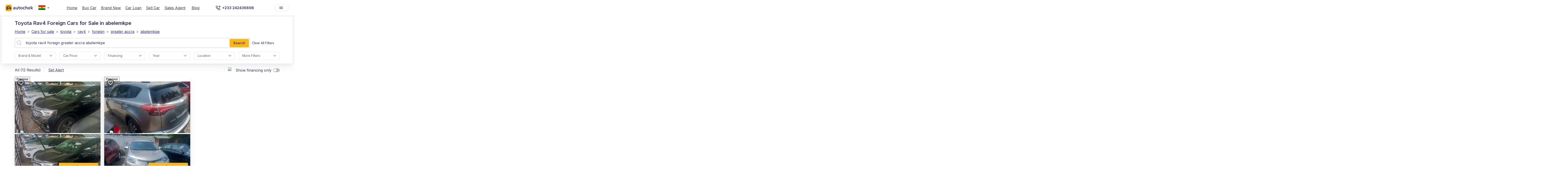

--- FILE ---
content_type: text/html; charset=utf-8
request_url: https://autochek.africa/gh/cars-for-sale/toyota/rav4/foreign/greater-accra/abelemkpe
body_size: 59289
content:
<!DOCTYPE html><html lang="en"><head><meta charSet="utf-8" data-next-head=""/><meta name="viewport" content="width=device-width" data-next-head=""/><title data-next-head="">Verified Toyota Rav4 Foreign Cars For Sale In Abelemkpe | Autochek GH</title><meta name="description" content="Find Verified Toyota Rav4 Foreign Cars For Sale In Abelemkpe. Apply For Car Loans And Get Offers In 24 Hours! Buy From Trusted Dealers &amp; Sellers On Autochek Ghana." data-next-head=""/><link rel="canonical" href="https://autochek.africa/gh/cars-for-sale/toyota/rav4/foreign/greater-accra/abelemkpe" data-next-head=""/><meta name="robots" content="index, follow" data-next-head=""/><meta property="og:title" content="Verified Toyota Rav4 Foreign Cars for Sale in abelemkpe | Autochek GH" data-next-head=""/><meta property="og:description" content="Find verified toyota rav4 foreign Cars for Sale in abelemkpe. Apply for car loans and get offers in 24 hours! Buy from trusted dealers &amp; sellers on Autochek Ghana." data-next-head=""/><meta property="og:type" content="website" data-next-head=""/><meta name="twitter:card" content="summary" data-next-head=""/><meta property="og:url" content="/gh/cars-for-sale/toyota/rav4/foreign/greater-accra/abelemkpe" data-next-head=""/><meta name="keywords" content="Autochek, Ghana, Abelemkpe, Car Financing, Apply For Car Loans, Search For   Toyota Rav4 Foreign Cars In Abelemkpe, Buy And Sell   Toyota Rav4 Foreign Cars In Abelemkpe, Search For   Toyota Rav4 Foreign Cars In Abelemkpe, Trucks, Loan Application" data-next-head=""/><link rel="alternate" hrefLang="en" href="https://autochek.africa/gh/cars-for-sale/toyota/rav4/foreign/greater-accra/abelemkpe" data-next-head=""/><script type="application/ld+json" data-next-head="">{"@context":"https://schema.org","@type":"BreadcrumbList","itemListElement":[{"@type":"ListItem","position":1,"name":"Home","item":"https://www.autochek.africa/gh"},{"@type":"ListItem","position":2,"name":"Cars for sale","item":"https://autochek.africa/gh/cars-for-sale"},{"@type":"ListItem","position":3,"name":"Toyota","item":"https://www.autochek.africa/gh/cars-for-sale/toyota"},{"@type":"ListItem","position":4,"name":"Rav4","item":"https://www.autochek.africa/gh/cars-for-sale/toyota/rav4"},{"@type":"ListItem","position":5,"name":"Foreign","item":"https://www.autochek.africa/gh/cars-for-sale/toyota/rav4/foreign"},{"@type":"ListItem","position":6,"name":"Greater-accra","item":"https://www.autochek.africa/gh/cars-for-sale/toyota/rav4/foreign/greater-accra"},{"@type":"ListItem","position":7,"name":"Abelemkpe","item":"https://www.autochek.africa/gh/cars-for-sale/toyota/rav4/foreign/greater-accra/abelemkpe"}]}</script><link rel="manifest" href="/manifest.json"/><link rel="preconnect" href="https://fonts.googleapis.com"/><link rel="preconnect" href="https://fonts.gstatic.com" crossorigin="anonymous"/><link rel="preconnect" href="https://www.googletagmanager.com" crossorigin="anonymous"/><link rel="dns-prefetch" href="https://fonts.googleapis.com"/><link rel="dns-prefetch" href="https://fonts.gstatic.com"/><link rel="dns-prefetch" href="https://www.googletagmanager.com"/><link rel="preload" as="style" href="https://fonts.googleapis.com/css2?family=Inter:wght@400;600&amp;display=swap"/><link href="https://fonts.googleapis.com/css2?family=Inter:wght@400;600&amp;display=swap" rel="stylesheet" media="all"/><noscript><link rel="stylesheet" href="https://fonts.googleapis.com/css2?family=Inter:wght@400;600&amp;display=swap"/></noscript><link rel="preload" href="/_next/static/css/19d3b65bcb6c9d2a.css" as="style"/><link rel="stylesheet" href="/_next/static/css/19d3b65bcb6c9d2a.css" data-n-g=""/><link rel="preload" href="/_next/static/css/a28a9a33feb11f1f.css" as="style"/><link rel="stylesheet" href="/_next/static/css/a28a9a33feb11f1f.css"/><noscript data-n-css=""></noscript><script defer="" nomodule="" src="/_next/static/chunks/polyfills-42372ed130431b0a.js"></script><script defer="" src="/_next/static/chunks/aabe7698-42002495d0149bec.js"></script><script defer="" src="/_next/static/chunks/8992-3d0ad2da8be79807.js"></script><script defer="" src="/_next/static/chunks/9017-9e242b8f4a814ebc.js"></script><script defer="" src="/_next/static/chunks/9600-c9a3817bd951ccfd.js"></script><script defer="" src="/_next/static/chunks/7136-517ee19a149a1563.js"></script><script defer="" src="/_next/static/chunks/3263-bef20bbb5a37e4b1.js"></script><script defer="" src="/_next/static/chunks/9086-cfcb7029b79ffcde.js"></script><script defer="" src="/_next/static/chunks/8229-62ee04a538264cdc.js"></script><script defer="" src="/_next/static/chunks/6506-0908be7dd692bd0e.js"></script><script defer="" src="/_next/static/chunks/8638-77fbb42c17092d28.js"></script><script defer="" src="/_next/static/chunks/4179-601723c21abd915f.js"></script><script defer="" src="/_next/static/chunks/4675.59de9ea810700dc8.js"></script><script defer="" src="/_next/static/chunks/3801-5ff74d2549c51966.js"></script><script defer="" src="/_next/static/chunks/8130-8e1ccb5e7f05466f.js"></script><script defer="" src="/_next/static/chunks/9328-be6c75d06dbad8d0.js"></script><script defer="" src="/_next/static/chunks/8230-9e14eaccf0e74dd5.js"></script><script defer="" src="/_next/static/chunks/3085-deb9721f379e8cce.js"></script><script defer="" src="/_next/static/chunks/5361-7564f6af41d9c121.js"></script><script defer="" src="/_next/static/chunks/7406.2b94f73a585031ea.js"></script><script defer="" src="/_next/static/chunks/58474bfb-74f5d993478668a7.js"></script><script defer="" src="/_next/static/chunks/5897-46f74cf6b9e07545.js"></script><script defer="" src="/_next/static/chunks/9357-ef5deb1047eb091e.js"></script><script defer="" src="/_next/static/chunks/6216-159a8cd9b518d603.js"></script><script defer="" src="/_next/static/chunks/1797-6a6a7e6fb1e0319f.js"></script><script defer="" src="/_next/static/chunks/6464-14ac4c149ee3c9a1.js"></script><script defer="" src="/_next/static/chunks/5481.9c40276d702ef8b8.js"></script><script defer="" src="/_next/static/chunks/6688.0669dd690ae7779a.js"></script><script defer="" src="/_next/static/chunks/6658.43dc67f6715b2301.js"></script><script src="/_next/static/chunks/webpack-1fae19f19f756a33.js" defer=""></script><script src="/_next/static/chunks/framework-327a01d854ba7a91.js" defer=""></script><script src="/_next/static/chunks/main-69ec629b87f03436.js" defer=""></script><script src="/_next/static/chunks/pages/_app-7c2c5fc9b7388e27.js" defer=""></script><script src="/_next/static/chunks/4546-9e36ab64e9c6d980.js" defer=""></script><script src="/_next/static/chunks/5625-c21efa6af8805ce6.js" defer=""></script><script src="/_next/static/chunks/5123-9c3370a39c51c8fb.js" defer=""></script><script src="/_next/static/chunks/9402-b1968fd9891a2ca6.js" defer=""></script><script src="/_next/static/chunks/9516-31c9d4bf3b9bd7e1.js" defer=""></script><script src="/_next/static/chunks/9020-af2ec6b65cc783f8.js" defer=""></script><script src="/_next/static/chunks/6579-3b0dd3249d46859a.js" defer=""></script><script src="/_next/static/chunks/9534-f85fefcd4343a074.js" defer=""></script><script src="/_next/static/chunks/4524-b28ffadf296b49ef.js" defer=""></script><script src="/_next/static/chunks/7096-d99ef4834349a2ff.js" defer=""></script><script src="/_next/static/chunks/8823-42f0408f9d11fcdc.js" defer=""></script><script src="/_next/static/chunks/9812-808ec4db91430534.js" defer=""></script><script src="/_next/static/chunks/3957-7785cace5031cc8d.js" defer=""></script><script src="/_next/static/chunks/pages/cars-for-sale/%5B%5B...slug%5D%5D-3b5ad11170f8ef6b.js" defer=""></script><script src="/_next/static/H4XcdwrSnkE2jwM_qOuiY/_buildManifest.js" defer=""></script><script src="/_next/static/H4XcdwrSnkE2jwM_qOuiY/_ssgManifest.js" defer=""></script><style>.data-ant-cssinjs-cache-path{content:"";}</style></head><body><noscript><iframe src="https://www.googletagmanager.com/ns.html?id=&#x27;GTM-TS995QR&#x27;" height="0" width="0" style="display:none;visibility:hidden"></iframe></noscript><div id="__next"><style data-emotion="css zejj1h">.css-zejj1h{display:-webkit-box;display:-webkit-flex;display:-ms-flexbox;display:flex;-webkit-flex-direction:column;-ms-flex-direction:column;flex-direction:column;width:100%;box-sizing:border-box;-webkit-flex-shrink:0;-ms-flex-negative:0;flex-shrink:0;position:fixed;z-index:1100;top:0;left:auto;right:0;background-color:transparent;color:inherit;box-shadow:0px 0px 1px rgba(40, 41, 61, 0.04),0px 2px 4px rgba(96, 97, 112, 0.16);}@media print{.css-zejj1h{position:absolute;}}</style><style data-emotion="css 1q0xyx3">.css-1q0xyx3{background-color:#fff;color:#31355B;-webkit-transition:box-shadow 300ms cubic-bezier(0.4, 0, 0.2, 1) 0ms;transition:box-shadow 300ms cubic-bezier(0.4, 0, 0.2, 1) 0ms;box-shadow:0px 2px 4px -1px rgba(0,0,0,0.2),0px 4px 5px 0px rgba(0,0,0,0.14),0px 1px 10px 0px rgba(0,0,0,0.12);display:-webkit-box;display:-webkit-flex;display:-ms-flexbox;display:flex;-webkit-flex-direction:column;-ms-flex-direction:column;flex-direction:column;width:100%;box-sizing:border-box;-webkit-flex-shrink:0;-ms-flex-negative:0;flex-shrink:0;position:fixed;z-index:1100;top:0;left:auto;right:0;background-color:transparent;color:inherit;box-shadow:0px 0px 1px rgba(40, 41, 61, 0.04),0px 2px 4px rgba(96, 97, 112, 0.16);}@media print{.css-1q0xyx3{position:absolute;}}</style><header class="MuiPaper-root MuiPaper-elevation MuiPaper-elevation4 MuiAppBar-root MuiAppBar-colorTransparent MuiAppBar-positionFixed mui-fixed css-1q0xyx3"><style data-emotion="css r1xvid">.css-r1xvid{width:100%;margin-left:auto;box-sizing:border-box;margin-right:auto;display:block;padding-left:16px;padding-right:16px;background-color:#30345E;}@media (min-width:600px){.css-r1xvid{padding-left:24px;padding-right:24px;}}@media (min-width:1200px){.css-r1xvid{max-width:1200px;}}@media (min-width:900px){.css-r1xvid{display:none;}}</style><div class="MuiContainer-root MuiContainer-maxWidthLg css-r1xvid"><style data-emotion="css 1w57jtv">.css-1w57jtv{display:-webkit-box;display:-webkit-flex;display:-ms-flexbox;display:flex;-webkit-flex-direction:row;-ms-flex-direction:row;flex-direction:row;-webkit-box-pack:justify;-webkit-justify-content:space-between;justify-content:space-between;}.css-1w57jtv>:not(style):not(style){margin:0;}.css-1w57jtv>:not(style)~:not(style){margin-left:16px;}</style><div class="MuiStack-root css-1w57jtv"><style data-emotion="css 70qvj9">.css-70qvj9{display:-webkit-box;display:-webkit-flex;display:-ms-flexbox;display:flex;-webkit-align-items:center;-webkit-box-align:center;-ms-flex-align:center;align-items:center;}</style><div class="MuiBox-root css-70qvj9"><a href="/welcome" style="margin-right:10px;height:28px"><img alt="logo" loading="eager" width="28" height="28" decoding="async" data-nimg="1" style="color:transparent;max-width:100%;height:auto" srcSet="https://ik.imagekit.io/eo0k4ohmt/logo--icon.png 1x, https://ik.imagekit.io/eo0k4ohmt/logo--icon.png 2x" src="https://ik.imagekit.io/eo0k4ohmt/logo--icon.png"/></a><style data-emotion="css jhz1zr">.css-jhz1zr{border:0px solid;}.css-jhz1zr .MuiOutlinedInput-input{padding:6px 6px;}.css-jhz1zr .MuiOutlinedInput-notchedOutline{border:0px solid;}.css-jhz1zr .MuiSvgIcon-root{color:#ffff;}</style><style data-emotion="css-global 1prfaxn">@-webkit-keyframes mui-auto-fill{from{display:block;}}@keyframes mui-auto-fill{from{display:block;}}@-webkit-keyframes mui-auto-fill-cancel{from{display:block;}}@keyframes mui-auto-fill-cancel{from{display:block;}}</style><style data-emotion="css q4l020">.css-q4l020{font-family:'Inter',sans-serif;font-weight:400;font-size:1rem;line-height:1.4375em;color:#31355B;box-sizing:border-box;position:relative;cursor:text;display:-webkit-inline-box;display:-webkit-inline-flex;display:-ms-inline-flexbox;display:inline-flex;-webkit-align-items:center;-webkit-box-align:center;-ms-flex-align:center;align-items:center;position:relative;border-radius:4px;padding:0;border:0px solid;}.css-q4l020.Mui-disabled{color:rgba(0, 0, 0, 0.38);cursor:default;}.css-q4l020:hover .MuiOutlinedInput-notchedOutline{border-color:#31355B;}@media (hover: none){.css-q4l020:hover .MuiOutlinedInput-notchedOutline{border-color:rgba(0, 0, 0, 0.23);}}.css-q4l020.Mui-focused .MuiOutlinedInput-notchedOutline{border-color:#31355B;border-width:2px;}.css-q4l020.Mui-error .MuiOutlinedInput-notchedOutline{border-color:#d32f2f;}.css-q4l020.Mui-disabled .MuiOutlinedInput-notchedOutline{border-color:rgba(0, 0, 0, 0.26);}.css-q4l020 .MuiOutlinedInput-input{padding:6px 6px;}.css-q4l020 .MuiOutlinedInput-notchedOutline{border:0px solid;}.css-q4l020 .MuiSvgIcon-root{color:#ffff;}</style><div class="MuiInputBase-root MuiOutlinedInput-root MuiInputBase-colorPrimary css-q4l020"><style data-emotion="css 1yjoxn9">.css-1yjoxn9{font:inherit;letter-spacing:inherit;color:currentColor;padding:4px 0 5px;border:0;box-sizing:content-box;background:none;height:1.4375em;margin:0;-webkit-tap-highlight-color:transparent;display:block;min-width:0;width:100%;-webkit-animation-name:mui-auto-fill-cancel;animation-name:mui-auto-fill-cancel;-webkit-animation-duration:10ms;animation-duration:10ms;padding:16.5px 14px;padding:10px 16px;border-radius:4px;font-weight:400;}.css-1yjoxn9::-webkit-input-placeholder{color:currentColor;opacity:0.42;-webkit-transition:opacity 200ms cubic-bezier(0.4, 0, 0.2, 1) 0ms;transition:opacity 200ms cubic-bezier(0.4, 0, 0.2, 1) 0ms;}.css-1yjoxn9::-moz-placeholder{color:currentColor;opacity:0.42;-webkit-transition:opacity 200ms cubic-bezier(0.4, 0, 0.2, 1) 0ms;transition:opacity 200ms cubic-bezier(0.4, 0, 0.2, 1) 0ms;}.css-1yjoxn9:-ms-input-placeholder{color:currentColor;opacity:0.42;-webkit-transition:opacity 200ms cubic-bezier(0.4, 0, 0.2, 1) 0ms;transition:opacity 200ms cubic-bezier(0.4, 0, 0.2, 1) 0ms;}.css-1yjoxn9::-ms-input-placeholder{color:currentColor;opacity:0.42;-webkit-transition:opacity 200ms cubic-bezier(0.4, 0, 0.2, 1) 0ms;transition:opacity 200ms cubic-bezier(0.4, 0, 0.2, 1) 0ms;}.css-1yjoxn9:focus{outline:0;}.css-1yjoxn9:invalid{box-shadow:none;}.css-1yjoxn9::-webkit-search-decoration{-webkit-appearance:none;}label[data-shrink=false]+.MuiInputBase-formControl .css-1yjoxn9::-webkit-input-placeholder{opacity:0!important;}label[data-shrink=false]+.MuiInputBase-formControl .css-1yjoxn9::-moz-placeholder{opacity:0!important;}label[data-shrink=false]+.MuiInputBase-formControl .css-1yjoxn9:-ms-input-placeholder{opacity:0!important;}label[data-shrink=false]+.MuiInputBase-formControl .css-1yjoxn9::-ms-input-placeholder{opacity:0!important;}label[data-shrink=false]+.MuiInputBase-formControl .css-1yjoxn9:focus::-webkit-input-placeholder{opacity:0.42;}label[data-shrink=false]+.MuiInputBase-formControl .css-1yjoxn9:focus::-moz-placeholder{opacity:0.42;}label[data-shrink=false]+.MuiInputBase-formControl .css-1yjoxn9:focus:-ms-input-placeholder{opacity:0.42;}label[data-shrink=false]+.MuiInputBase-formControl .css-1yjoxn9:focus::-ms-input-placeholder{opacity:0.42;}.css-1yjoxn9.Mui-disabled{opacity:1;-webkit-text-fill-color:rgba(0, 0, 0, 0.38);}.css-1yjoxn9:-webkit-autofill{-webkit-animation-duration:5000s;animation-duration:5000s;-webkit-animation-name:mui-auto-fill;animation-name:mui-auto-fill;}.css-1yjoxn9:-webkit-autofill{border-radius:inherit;}</style><style data-emotion="css 15ffe14">.css-15ffe14{-moz-appearance:none;-webkit-appearance:none;-webkit-user-select:none;-moz-user-select:none;-ms-user-select:none;user-select:none;border-radius:4px;cursor:pointer;font:inherit;letter-spacing:inherit;color:currentColor;padding:4px 0 5px;border:0;box-sizing:content-box;background:none;height:1.4375em;margin:0;-webkit-tap-highlight-color:transparent;display:block;min-width:0;width:100%;-webkit-animation-name:mui-auto-fill-cancel;animation-name:mui-auto-fill-cancel;-webkit-animation-duration:10ms;animation-duration:10ms;padding:16.5px 14px;padding:10px 16px;border-radius:4px;font-weight:400;}.css-15ffe14:focus{border-radius:4px;}.css-15ffe14::-ms-expand{display:none;}.css-15ffe14.Mui-disabled{cursor:default;}.css-15ffe14[multiple]{height:auto;}.css-15ffe14:not([multiple]) option,.css-15ffe14:not([multiple]) optgroup{background-color:#fff;}.css-15ffe14.css-15ffe14.css-15ffe14{padding-right:32px;}.css-15ffe14.MuiSelect-select{height:auto;min-height:1.4375em;text-overflow:ellipsis;white-space:nowrap;overflow:hidden;}.css-15ffe14::-webkit-input-placeholder{color:currentColor;opacity:0.42;-webkit-transition:opacity 200ms cubic-bezier(0.4, 0, 0.2, 1) 0ms;transition:opacity 200ms cubic-bezier(0.4, 0, 0.2, 1) 0ms;}.css-15ffe14::-moz-placeholder{color:currentColor;opacity:0.42;-webkit-transition:opacity 200ms cubic-bezier(0.4, 0, 0.2, 1) 0ms;transition:opacity 200ms cubic-bezier(0.4, 0, 0.2, 1) 0ms;}.css-15ffe14:-ms-input-placeholder{color:currentColor;opacity:0.42;-webkit-transition:opacity 200ms cubic-bezier(0.4, 0, 0.2, 1) 0ms;transition:opacity 200ms cubic-bezier(0.4, 0, 0.2, 1) 0ms;}.css-15ffe14::-ms-input-placeholder{color:currentColor;opacity:0.42;-webkit-transition:opacity 200ms cubic-bezier(0.4, 0, 0.2, 1) 0ms;transition:opacity 200ms cubic-bezier(0.4, 0, 0.2, 1) 0ms;}.css-15ffe14:focus{outline:0;}.css-15ffe14:invalid{box-shadow:none;}.css-15ffe14::-webkit-search-decoration{-webkit-appearance:none;}label[data-shrink=false]+.MuiInputBase-formControl .css-15ffe14::-webkit-input-placeholder{opacity:0!important;}label[data-shrink=false]+.MuiInputBase-formControl .css-15ffe14::-moz-placeholder{opacity:0!important;}label[data-shrink=false]+.MuiInputBase-formControl .css-15ffe14:-ms-input-placeholder{opacity:0!important;}label[data-shrink=false]+.MuiInputBase-formControl .css-15ffe14::-ms-input-placeholder{opacity:0!important;}label[data-shrink=false]+.MuiInputBase-formControl .css-15ffe14:focus::-webkit-input-placeholder{opacity:0.42;}label[data-shrink=false]+.MuiInputBase-formControl .css-15ffe14:focus::-moz-placeholder{opacity:0.42;}label[data-shrink=false]+.MuiInputBase-formControl .css-15ffe14:focus:-ms-input-placeholder{opacity:0.42;}label[data-shrink=false]+.MuiInputBase-formControl .css-15ffe14:focus::-ms-input-placeholder{opacity:0.42;}.css-15ffe14.Mui-disabled{opacity:1;-webkit-text-fill-color:rgba(0, 0, 0, 0.38);}.css-15ffe14:-webkit-autofill{-webkit-animation-duration:5000s;animation-duration:5000s;-webkit-animation-name:mui-auto-fill;animation-name:mui-auto-fill;}.css-15ffe14:-webkit-autofill{border-radius:inherit;}</style><div tabindex="0" role="combobox" aria-controls=":R9al6j9am:" aria-expanded="false" aria-haspopup="listbox" class="MuiSelect-select MuiSelect-outlined MuiInputBase-input MuiOutlinedInput-input css-15ffe14"><style data-emotion="css gmuwbf">.css-gmuwbf{display:-webkit-box;display:-webkit-flex;display:-ms-flexbox;display:flex;-webkit-align-items:center;-webkit-box-align:center;-ms-flex-align:center;align-items:center;-webkit-box-pack:center;-ms-flex-pack:center;-webkit-justify-content:center;justify-content:center;}</style><div class="MuiBox-root css-gmuwbf"><img alt="gh" loading="lazy" width="25" height="20" decoding="async" data-nimg="1" style="color:transparent;max-width:100%;object-fit:contain" srcSet="https://ik.imagekit.io/eo0k4ohmt/Marketplace/Flags/gh.webp 1x, https://ik.imagekit.io/eo0k4ohmt/Marketplace/Flags/gh.webp 2x" src="https://ik.imagekit.io/eo0k4ohmt/Marketplace/Flags/gh.webp"/></div></div><style data-emotion="css 1k3x8v3">.css-1k3x8v3{bottom:0;left:0;position:absolute;opacity:0;pointer-events:none;width:100%;box-sizing:border-box;}</style><input aria-invalid="false" aria-hidden="true" tabindex="-1" class="MuiSelect-nativeInput css-1k3x8v3" value="[object Object]"/><style data-emotion="css bi4s6q">.css-bi4s6q{position:absolute;right:7px;top:calc(50% - .5em);pointer-events:none;color:rgba(0, 0, 0, 0.54);}.css-bi4s6q.Mui-disabled{color:rgba(0, 0, 0, 0.26);}</style><style data-emotion="css 1636szt">.css-1636szt{-webkit-user-select:none;-moz-user-select:none;-ms-user-select:none;user-select:none;width:1em;height:1em;display:inline-block;fill:currentColor;-webkit-flex-shrink:0;-ms-flex-negative:0;flex-shrink:0;-webkit-transition:fill 200ms cubic-bezier(0.4, 0, 0.2, 1) 0ms;transition:fill 200ms cubic-bezier(0.4, 0, 0.2, 1) 0ms;font-size:1.5rem;position:absolute;right:7px;top:calc(50% - .5em);pointer-events:none;color:rgba(0, 0, 0, 0.54);}.css-1636szt.Mui-disabled{color:rgba(0, 0, 0, 0.26);}</style><svg class="MuiSvgIcon-root MuiSvgIcon-fontSizeMedium MuiSelect-icon MuiSelect-iconOutlined css-1636szt" focusable="false" aria-hidden="true" viewBox="0 0 24 24" data-testid="ArrowDropDownIcon"><path d="M7 10l5 5 5-5z"></path></svg><style data-emotion="css 19w1uun">.css-19w1uun{border-color:rgba(0, 0, 0, 0.23);}</style><style data-emotion="css igs3ac">.css-igs3ac{text-align:left;position:absolute;bottom:0;right:0;top:-5px;left:0;margin:0;padding:0 8px;pointer-events:none;border-radius:inherit;border-style:solid;border-width:1px;overflow:hidden;min-width:0%;border-color:rgba(0, 0, 0, 0.23);}</style><fieldset aria-hidden="true" class="MuiOutlinedInput-notchedOutline css-igs3ac"><style data-emotion="css ihdtdm">.css-ihdtdm{float:unset;width:auto;overflow:hidden;padding:0;line-height:11px;-webkit-transition:width 150ms cubic-bezier(0.0, 0, 0.2, 1) 0ms;transition:width 150ms cubic-bezier(0.0, 0, 0.2, 1) 0ms;}</style><legend class="css-ihdtdm"><span class="notranslate">​</span></legend></fieldset></div></div><style data-emotion="css 1n6gh0e">.css-1n6gh0e{color:#4E538A;background-color:transparent;font-weight:400;padding:4px 8px;border-radius:8px;color:white;-webkit-align-self:center;-ms-flex-item-align:center;align-self:center;}.css-1n6gh0e:hover{font-weight:400;background-color:rgba(0,0,0,0.05);}@media (min-width:0px){.css-1n6gh0e{display:-webkit-box;display:-webkit-flex;display:-ms-flexbox;display:flex;}}@media (min-width:900px){.css-1n6gh0e{display:none;}}</style><style data-emotion="css ltz15k">.css-ltz15k{font-family:'Inter',sans-serif;font-weight:500;font-size:0.875rem;line-height:1.75;text-transform:uppercase;min-width:64px;padding:6px 8px;border-radius:4px;-webkit-transition:background-color 250ms cubic-bezier(0.4, 0, 0.2, 1) 0ms,box-shadow 250ms cubic-bezier(0.4, 0, 0.2, 1) 0ms,border-color 250ms cubic-bezier(0.4, 0, 0.2, 1) 0ms,color 250ms cubic-bezier(0.4, 0, 0.2, 1) 0ms;transition:background-color 250ms cubic-bezier(0.4, 0, 0.2, 1) 0ms,box-shadow 250ms cubic-bezier(0.4, 0, 0.2, 1) 0ms,border-color 250ms cubic-bezier(0.4, 0, 0.2, 1) 0ms,color 250ms cubic-bezier(0.4, 0, 0.2, 1) 0ms;color:#31355B;text-transform:capitalize;font-weight:700;box-shadow:none;color:#4E538A;background-color:transparent;font-weight:400;padding:4px 8px;border-radius:8px;color:white;-webkit-align-self:center;-ms-flex-item-align:center;align-self:center;}.css-ltz15k:hover{-webkit-text-decoration:none;text-decoration:none;background-color:rgba(49, 53, 91, 0.04);}@media (hover: none){.css-ltz15k:hover{background-color:transparent;}}.css-ltz15k.Mui-disabled{color:rgba(0, 0, 0, 0.26);}.css-ltz15k:hover{font-weight:400;background-color:rgba(0,0,0,0.05);}@media (min-width:0px){.css-ltz15k{display:-webkit-box;display:-webkit-flex;display:-ms-flexbox;display:flex;}}@media (min-width:900px){.css-ltz15k{display:none;}}</style><style data-emotion="css v1m4dm">.css-v1m4dm{display:-webkit-inline-box;display:-webkit-inline-flex;display:-ms-inline-flexbox;display:inline-flex;-webkit-align-items:center;-webkit-box-align:center;-ms-flex-align:center;align-items:center;-webkit-box-pack:center;-ms-flex-pack:center;-webkit-justify-content:center;justify-content:center;position:relative;box-sizing:border-box;-webkit-tap-highlight-color:transparent;background-color:transparent;outline:0;border:0;margin:0;border-radius:0;padding:0;cursor:pointer;-webkit-user-select:none;-moz-user-select:none;-ms-user-select:none;user-select:none;vertical-align:middle;-moz-appearance:none;-webkit-appearance:none;-webkit-text-decoration:none;text-decoration:none;color:inherit;font-family:'Inter',sans-serif;font-weight:500;font-size:0.875rem;line-height:1.75;text-transform:uppercase;min-width:64px;padding:6px 8px;border-radius:4px;-webkit-transition:background-color 250ms cubic-bezier(0.4, 0, 0.2, 1) 0ms,box-shadow 250ms cubic-bezier(0.4, 0, 0.2, 1) 0ms,border-color 250ms cubic-bezier(0.4, 0, 0.2, 1) 0ms,color 250ms cubic-bezier(0.4, 0, 0.2, 1) 0ms;transition:background-color 250ms cubic-bezier(0.4, 0, 0.2, 1) 0ms,box-shadow 250ms cubic-bezier(0.4, 0, 0.2, 1) 0ms,border-color 250ms cubic-bezier(0.4, 0, 0.2, 1) 0ms,color 250ms cubic-bezier(0.4, 0, 0.2, 1) 0ms;color:#31355B;text-transform:capitalize;font-weight:700;box-shadow:none;color:#4E538A;background-color:transparent;font-weight:400;padding:4px 8px;border-radius:8px;color:white;-webkit-align-self:center;-ms-flex-item-align:center;align-self:center;}.css-v1m4dm::-moz-focus-inner{border-style:none;}.css-v1m4dm.Mui-disabled{pointer-events:none;cursor:default;}@media print{.css-v1m4dm{-webkit-print-color-adjust:exact;color-adjust:exact;}}.css-v1m4dm:hover{-webkit-text-decoration:none;text-decoration:none;background-color:rgba(49, 53, 91, 0.04);}@media (hover: none){.css-v1m4dm:hover{background-color:transparent;}}.css-v1m4dm.Mui-disabled{color:rgba(0, 0, 0, 0.26);}.css-v1m4dm:hover{font-weight:400;background-color:rgba(0,0,0,0.05);}@media (min-width:0px){.css-v1m4dm{display:-webkit-box;display:-webkit-flex;display:-ms-flexbox;display:flex;}}@media (min-width:900px){.css-v1m4dm{display:none;}}</style><a class="MuiButtonBase-root MuiButton-root MuiButton-text MuiButton-textPrimary MuiButton-sizeMedium MuiButton-textSizeMedium MuiButton-colorPrimary MuiButton-root MuiButton-text MuiButton-textPrimary MuiButton-sizeMedium MuiButton-textSizeMedium MuiButton-colorPrimary css-v1m4dm" tabindex="0" href="tel:+233 242436898"><style data-emotion="css 1l6c7y9">.css-1l6c7y9{display:inherit;margin-right:8px;margin-left:-4px;}.css-1l6c7y9>*:nth-of-type(1){font-size:20px;}</style><span class="MuiButton-icon MuiButton-startIcon MuiButton-iconSizeMedium css-1l6c7y9"><style data-emotion="css b933ss">.css-b933ss{-webkit-user-select:none;-moz-user-select:none;-ms-user-select:none;user-select:none;width:1em;height:1em;display:inline-block;-webkit-flex-shrink:0;-ms-flex-negative:0;flex-shrink:0;-webkit-transition:fill 200ms cubic-bezier(0.4, 0, 0.2, 1) 0ms;transition:fill 200ms cubic-bezier(0.4, 0, 0.2, 1) 0ms;font-size:1.5rem;}</style><svg class="MuiSvgIcon-root MuiSvgIcon-fontSizeMedium css-b933ss" focusable="false" aria-hidden="true" viewBox="0 0 18 18" data-testid="PhoneWhiteIcon" width="18" height="18" fill="none" xmlns="http://www.w3.org/2000/svg"><path d="M13.9121 1L16.9702 4.05812L13.9121 7.11625" stroke="#fff" stroke-width="1.5" stroke-linecap="round" stroke-linejoin="round"></path><path d="M10.8535 4.05762H16.9698" stroke="#fff" stroke-width="1.5" stroke-linecap="round" stroke-linejoin="round"></path><path d="M16.2051 13.1715V15.4651C16.2059 15.678 16.1623 15.8888 16.077 16.0839C15.9917 16.279 15.8666 16.4541 15.7097 16.598C15.5528 16.742 15.3676 16.8516 15.1659 16.9198C14.9642 16.988 14.7505 17.0133 14.5384 16.9942C12.1858 16.7386 9.92599 15.9347 7.9405 14.6471C6.09326 13.4733 4.52713 11.9071 3.35332 10.0599C2.06124 8.06538 1.25716 5.79456 1.00621 3.4314C0.9871 3.21998 1.01223 3.0069 1.07998 2.80573C1.14774 2.60455 1.25664 2.41969 1.39976 2.26291C1.54288 2.10613 1.71707 1.98086 1.91125 1.89509C2.10543 1.80932 2.31534 1.76492 2.52762 1.76472H4.82121C5.19225 1.76107 5.55195 1.89246 5.83327 2.1344C6.1146 2.37634 6.29835 2.71232 6.35028 3.07972C6.44708 3.81372 6.62662 4.53441 6.88545 5.22805C6.98831 5.50169 7.01057 5.79909 6.9496 6.085C6.88862 6.3709 6.74696 6.63334 6.54141 6.84121L5.57046 7.81216C6.65881 9.7262 8.2436 11.311 10.1576 12.3993L11.1286 11.4284C11.3365 11.2228 11.5989 11.0812 11.8848 11.0202C12.1707 10.9592 12.4681 10.9815 12.7418 11.0844C13.4354 11.3432 14.1561 11.5227 14.8901 11.6195C15.2615 11.6719 15.6006 11.859 15.8431 12.1451C16.0856 12.4313 16.2144 12.7966 16.2051 13.1715Z" stroke="#fff" stroke-width="1.5" stroke-linecap="round" stroke-linejoin="round"></path></svg></span></a></div></div><style data-emotion="css x8kbx2">.css-x8kbx2{position:relative;display:-webkit-box;display:-webkit-flex;display:-ms-flexbox;display:flex;-webkit-align-items:center;-webkit-box-align:center;-ms-flex-align:center;align-items:center;padding-left:16px;padding-right:16px;min-height:56px;width:100%;box-sizing:border-box;}@media (min-width:600px){.css-x8kbx2{padding-left:24px;padding-right:24px;}}@media (min-width:0px){@media (orientation: landscape){.css-x8kbx2{min-height:48px;}}}@media (min-width:600px){.css-x8kbx2{min-height:64px;}}.css-x8kbx2.static_scroll{background-color:transparent;}.css-x8kbx2.static_scroll .MuiTypography-root{color:#ffffff;}.css-x8kbx2.static_scroll .MuiButton-root{color:#ffffff;}.css-x8kbx2.static_scroll .MuiDivider-root{border-color:white;}.css-x8kbx2.page_scrolled{background-color:white;}.css-x8kbx2.page_scrolled .MuiTypography-root{color:#31355B;}.css-x8kbx2.page_scrolled .MuiButton-root{color:#31355B;}</style><div class="MuiToolbar-root MuiToolbar-gutters MuiToolbar-regular page_scrolled css-x8kbx2"><style data-emotion="css w47e3g">.css-w47e3g{cursor:pointer;}@media (min-width:0px){.css-w47e3g{display:none;}}@media (min-width:900px){.css-w47e3g{display:-webkit-box;display:-webkit-flex;display:-ms-flexbox;display:flex;}}</style><div class="MuiBox-root css-w47e3g"><style data-emotion="css csffzd">.css-csffzd{display:-webkit-box;display:-webkit-flex;display:-ms-flexbox;display:flex;-webkit-flex-direction:row;-ms-flex-direction:row;flex-direction:row;-webkit-align-items:center;-webkit-box-align:center;-ms-flex-align:center;align-items:center;}.css-csffzd>:not(style):not(style){margin:0;}.css-csffzd>:not(style)~:not(style){margin-left:8px;}</style><div class="MuiStack-root css-csffzd"><div style="width:120px;height:28px"><a href="/welcome" style="display:flex"><img alt="logo" loading="eager" width="240" height="56" decoding="async" data-nimg="1" style="color:transparent;max-width:100%;height:auto;object-fit:contain" srcSet="https://ik.imagekit.io/eo0k4ohmt/Marketplace/logo.webp 1x, https://ik.imagekit.io/eo0k4ohmt/Marketplace/logo.webp 2x" src="https://ik.imagekit.io/eo0k4ohmt/Marketplace/logo.webp"/></a></div><style data-emotion="css s1md9o">.css-s1md9o{margin:0;-webkit-flex-shrink:0;-ms-flex-negative:0;flex-shrink:0;border-width:0;border-style:solid;border-color:rgba(0, 0, 0, 0.12);border-bottom-width:0;margin-top:8px;margin-bottom:8px;height:auto;border-right-width:thin;-webkit-align-self:stretch;-ms-flex-item-align:stretch;align-self:stretch;}</style><hr class="MuiDivider-root MuiDivider-middle MuiDivider-vertical MuiDivider-flexItem css-s1md9o"/><style data-emotion="css 1ji5n5f">.css-1ji5n5f{border:0px solid;}.css-1ji5n5f .MuiOutlinedInput-input{padding:6px 6px;}.css-1ji5n5f .MuiOutlinedInput-notchedOutline{border:0px solid;}</style><style data-emotion="css-global 1prfaxn">@-webkit-keyframes mui-auto-fill{from{display:block;}}@keyframes mui-auto-fill{from{display:block;}}@-webkit-keyframes mui-auto-fill-cancel{from{display:block;}}@keyframes mui-auto-fill-cancel{from{display:block;}}</style><style data-emotion="css wq49ar">.css-wq49ar{font-family:'Inter',sans-serif;font-weight:400;font-size:1rem;line-height:1.4375em;color:#31355B;box-sizing:border-box;position:relative;cursor:text;display:-webkit-inline-box;display:-webkit-inline-flex;display:-ms-inline-flexbox;display:inline-flex;-webkit-align-items:center;-webkit-box-align:center;-ms-flex-align:center;align-items:center;position:relative;border-radius:4px;padding:0;border:0px solid;}.css-wq49ar.Mui-disabled{color:rgba(0, 0, 0, 0.38);cursor:default;}.css-wq49ar:hover .MuiOutlinedInput-notchedOutline{border-color:#31355B;}@media (hover: none){.css-wq49ar:hover .MuiOutlinedInput-notchedOutline{border-color:rgba(0, 0, 0, 0.23);}}.css-wq49ar.Mui-focused .MuiOutlinedInput-notchedOutline{border-color:#31355B;border-width:2px;}.css-wq49ar.Mui-error .MuiOutlinedInput-notchedOutline{border-color:#d32f2f;}.css-wq49ar.Mui-disabled .MuiOutlinedInput-notchedOutline{border-color:rgba(0, 0, 0, 0.26);}.css-wq49ar .MuiOutlinedInput-input{padding:6px 6px;}.css-wq49ar .MuiOutlinedInput-notchedOutline{border:0px solid;}</style><div class="MuiInputBase-root MuiOutlinedInput-root MuiInputBase-colorPrimary css-wq49ar"><div tabindex="0" role="combobox" aria-controls=":R2akt1l9am:" aria-expanded="false" aria-haspopup="listbox" class="MuiSelect-select MuiSelect-outlined MuiInputBase-input MuiOutlinedInput-input css-15ffe14"><style data-emotion="css tvlfq3">.css-tvlfq3{width:30px;display:-webkit-box;display:-webkit-flex;display:-ms-flexbox;display:flex;-webkit-align-items:center;-webkit-box-align:center;-ms-flex-align:center;align-items:center;-webkit-box-pack:center;-ms-flex-pack:center;-webkit-justify-content:center;justify-content:center;}</style><div class="MuiBox-root css-tvlfq3"><img alt="gh" loading="eager" width="30" height="20" decoding="async" data-nimg="1" style="color:transparent;width:30px;height:20px;object-fit:contain" srcSet="https://ik.imagekit.io/eo0k4ohmt/Marketplace/Flags/gh.webp 1x, https://ik.imagekit.io/eo0k4ohmt/Marketplace/Flags/gh.webp 2x" src="https://ik.imagekit.io/eo0k4ohmt/Marketplace/Flags/gh.webp"/></div></div><input aria-invalid="false" aria-hidden="true" tabindex="-1" class="MuiSelect-nativeInput css-1k3x8v3" value="[object Object]"/><svg class="MuiSvgIcon-root MuiSvgIcon-fontSizeMedium MuiSelect-icon MuiSelect-iconOutlined css-1636szt" focusable="false" aria-hidden="true" viewBox="0 0 24 24" data-testid="ArrowDropDownIcon"><path d="M7 10l5 5 5-5z"></path></svg><fieldset aria-hidden="true" class="MuiOutlinedInput-notchedOutline css-igs3ac"><legend class="css-ihdtdm"><span class="notranslate">​</span></legend></fieldset></div></div></div><style data-emotion="css 19pu4hj">.css-19pu4hj{-webkit-box-flex:1;-webkit-flex-grow:1;-ms-flex-positive:1;flex-grow:1;-webkit-box-pack:center;-ms-flex-pack:center;-webkit-justify-content:center;justify-content:center;}@media (min-width:0px){.css-19pu4hj{display:none;}}@media (min-width:900px){.css-19pu4hj{display:-webkit-box;display:-webkit-flex;display:-ms-flexbox;display:flex;}}</style><div class="MuiBox-root css-19pu4hj"><style data-emotion="css 1ns8eki">.css-1ns8eki{display:-webkit-box;display:-webkit-flex;display:-ms-flexbox;display:flex;-webkit-flex-direction:row;-ms-flex-direction:row;flex-direction:row;}.css-1ns8eki>:not(style):not(style){margin:0;}.css-1ns8eki>:not(style)~:not(style){margin-left:4px;}</style><div class="MuiStack-root css-1ns8eki"><a href="/gh"><style data-emotion="css xt6iuf">.css-xt6iuf{color:#4E538A;background-color:transparent;font-weight:400;padding:4px 8px;border-radius:8px;}.css-xt6iuf:hover{font-weight:400;background-color:rgba(0,0,0,0.05);}</style><style data-emotion="css 73r7g4">.css-73r7g4{font-family:'Inter',sans-serif;font-weight:500;font-size:0.875rem;line-height:1.75;text-transform:uppercase;min-width:64px;padding:6px 8px;border-radius:4px;-webkit-transition:background-color 250ms cubic-bezier(0.4, 0, 0.2, 1) 0ms,box-shadow 250ms cubic-bezier(0.4, 0, 0.2, 1) 0ms,border-color 250ms cubic-bezier(0.4, 0, 0.2, 1) 0ms,color 250ms cubic-bezier(0.4, 0, 0.2, 1) 0ms;transition:background-color 250ms cubic-bezier(0.4, 0, 0.2, 1) 0ms,box-shadow 250ms cubic-bezier(0.4, 0, 0.2, 1) 0ms,border-color 250ms cubic-bezier(0.4, 0, 0.2, 1) 0ms,color 250ms cubic-bezier(0.4, 0, 0.2, 1) 0ms;color:#31355B;text-transform:capitalize;font-weight:700;box-shadow:none;color:#4E538A;background-color:transparent;font-weight:400;padding:4px 8px;border-radius:8px;}.css-73r7g4:hover{-webkit-text-decoration:none;text-decoration:none;background-color:rgba(49, 53, 91, 0.04);}@media (hover: none){.css-73r7g4:hover{background-color:transparent;}}.css-73r7g4.Mui-disabled{color:rgba(0, 0, 0, 0.26);}.css-73r7g4:hover{font-weight:400;background-color:rgba(0,0,0,0.05);}</style><style data-emotion="css srycbt">.css-srycbt{display:-webkit-inline-box;display:-webkit-inline-flex;display:-ms-inline-flexbox;display:inline-flex;-webkit-align-items:center;-webkit-box-align:center;-ms-flex-align:center;align-items:center;-webkit-box-pack:center;-ms-flex-pack:center;-webkit-justify-content:center;justify-content:center;position:relative;box-sizing:border-box;-webkit-tap-highlight-color:transparent;background-color:transparent;outline:0;border:0;margin:0;border-radius:0;padding:0;cursor:pointer;-webkit-user-select:none;-moz-user-select:none;-ms-user-select:none;user-select:none;vertical-align:middle;-moz-appearance:none;-webkit-appearance:none;-webkit-text-decoration:none;text-decoration:none;color:inherit;font-family:'Inter',sans-serif;font-weight:500;font-size:0.875rem;line-height:1.75;text-transform:uppercase;min-width:64px;padding:6px 8px;border-radius:4px;-webkit-transition:background-color 250ms cubic-bezier(0.4, 0, 0.2, 1) 0ms,box-shadow 250ms cubic-bezier(0.4, 0, 0.2, 1) 0ms,border-color 250ms cubic-bezier(0.4, 0, 0.2, 1) 0ms,color 250ms cubic-bezier(0.4, 0, 0.2, 1) 0ms;transition:background-color 250ms cubic-bezier(0.4, 0, 0.2, 1) 0ms,box-shadow 250ms cubic-bezier(0.4, 0, 0.2, 1) 0ms,border-color 250ms cubic-bezier(0.4, 0, 0.2, 1) 0ms,color 250ms cubic-bezier(0.4, 0, 0.2, 1) 0ms;color:#31355B;text-transform:capitalize;font-weight:700;box-shadow:none;color:#4E538A;background-color:transparent;font-weight:400;padding:4px 8px;border-radius:8px;}.css-srycbt::-moz-focus-inner{border-style:none;}.css-srycbt.Mui-disabled{pointer-events:none;cursor:default;}@media print{.css-srycbt{-webkit-print-color-adjust:exact;color-adjust:exact;}}.css-srycbt:hover{-webkit-text-decoration:none;text-decoration:none;background-color:rgba(49, 53, 91, 0.04);}@media (hover: none){.css-srycbt:hover{background-color:transparent;}}.css-srycbt.Mui-disabled{color:rgba(0, 0, 0, 0.26);}.css-srycbt:hover{font-weight:400;background-color:rgba(0,0,0,0.05);}</style><button class="MuiButtonBase-root MuiButton-root MuiButton-text MuiButton-textPrimary MuiButton-sizeMedium MuiButton-textSizeMedium MuiButton-colorPrimary MuiButton-root MuiButton-text MuiButton-textPrimary MuiButton-sizeMedium MuiButton-textSizeMedium MuiButton-colorPrimary css-srycbt" tabindex="0" type="button"><style data-emotion="css 1p5vsti">.css-1p5vsti{margin:0;font-family:'Inter',sans-serif;font-weight:400;font-size:1rem;line-height:1.75;color:#31355B;}</style><h6 class="MuiTypography-root MuiTypography-subtitle1 css-1p5vsti">Home</h6></button></a><a href="/gh/cars-for-sale"><button class="MuiButtonBase-root MuiButton-root MuiButton-text MuiButton-textPrimary MuiButton-sizeMedium MuiButton-textSizeMedium MuiButton-colorPrimary MuiButton-root MuiButton-text MuiButton-textPrimary MuiButton-sizeMedium MuiButton-textSizeMedium MuiButton-colorPrimary css-srycbt" tabindex="0" type="button"><h6 class="MuiTypography-root MuiTypography-subtitle1 css-1p5vsti">Buy Car</h6></button></a><a href="/gh/brand-new"><button class="MuiButtonBase-root MuiButton-root MuiButton-text MuiButton-textPrimary MuiButton-sizeMedium MuiButton-textSizeMedium MuiButton-colorPrimary MuiButton-root MuiButton-text MuiButton-textPrimary MuiButton-sizeMedium MuiButton-textSizeMedium MuiButton-colorPrimary css-srycbt" tabindex="0" type="button"><h6 class="MuiTypography-root MuiTypography-subtitle1 css-1p5vsti">Brand New</h6></button></a><a href="/gh/get-prequalified"><button class="MuiButtonBase-root MuiButton-root MuiButton-text MuiButton-textPrimary MuiButton-sizeMedium MuiButton-textSizeMedium MuiButton-colorPrimary MuiButton-root MuiButton-text MuiButton-textPrimary MuiButton-sizeMedium MuiButton-textSizeMedium MuiButton-colorPrimary css-srycbt" tabindex="0" type="button"><h6 class="MuiTypography-root MuiTypography-subtitle1 css-1p5vsti">Car Loan</h6></button></a><a href="/gh/sell-a-car"><button class="MuiButtonBase-root MuiButton-root MuiButton-text MuiButton-textPrimary MuiButton-sizeMedium MuiButton-textSizeMedium MuiButton-colorPrimary MuiButton-root MuiButton-text MuiButton-textPrimary MuiButton-sizeMedium MuiButton-textSizeMedium MuiButton-colorPrimary css-srycbt" tabindex="0" type="button"><h6 class="MuiTypography-root MuiTypography-subtitle1 css-1p5vsti">Sell Car</h6></button></a><a href="/gh/dsa"><button class="MuiButtonBase-root MuiButton-root MuiButton-text MuiButton-textPrimary MuiButton-sizeMedium MuiButton-textSizeMedium MuiButton-colorPrimary MuiButton-root MuiButton-text MuiButton-textPrimary MuiButton-sizeMedium MuiButton-textSizeMedium MuiButton-colorPrimary css-srycbt" tabindex="0" type="button"><h6 class="MuiTypography-root MuiTypography-subtitle1 css-1p5vsti">Sales Agent</h6></button></a><a href="/blog"><button class="MuiButtonBase-root MuiButton-root MuiButton-text MuiButton-textPrimary MuiButton-sizeMedium MuiButton-textSizeMedium MuiButton-colorPrimary MuiButton-root MuiButton-text MuiButton-textPrimary MuiButton-sizeMedium MuiButton-textSizeMedium MuiButton-colorPrimary css-srycbt" tabindex="0" type="button"><h6 class="MuiTypography-root MuiTypography-subtitle1 css-1p5vsti">Blog</h6></button></a></div></div><style data-emotion="css chxd9m">.css-chxd9m{color:#4E538A;background-color:transparent;font-weight:400;padding:4px 8px;border-radius:8px;font-size:16px;font-weight:600;margin-right:80px;}.css-chxd9m:hover{font-weight:400;background-color:rgba(0,0,0,0.05);}@media (min-width:0px){.css-chxd9m{display:none;}}@media (min-width:900px){.css-chxd9m{display:none;}}@media (min-width:1200px){.css-chxd9m{display:-webkit-box;display:-webkit-flex;display:-ms-flexbox;display:flex;}}</style><style data-emotion="css 8uh4g1">.css-8uh4g1{font-family:'Inter',sans-serif;font-weight:500;font-size:0.875rem;line-height:1.75;text-transform:uppercase;min-width:64px;padding:6px 8px;border-radius:4px;-webkit-transition:background-color 250ms cubic-bezier(0.4, 0, 0.2, 1) 0ms,box-shadow 250ms cubic-bezier(0.4, 0, 0.2, 1) 0ms,border-color 250ms cubic-bezier(0.4, 0, 0.2, 1) 0ms,color 250ms cubic-bezier(0.4, 0, 0.2, 1) 0ms;transition:background-color 250ms cubic-bezier(0.4, 0, 0.2, 1) 0ms,box-shadow 250ms cubic-bezier(0.4, 0, 0.2, 1) 0ms,border-color 250ms cubic-bezier(0.4, 0, 0.2, 1) 0ms,color 250ms cubic-bezier(0.4, 0, 0.2, 1) 0ms;color:#31355B;text-transform:capitalize;font-weight:700;box-shadow:none;color:#4E538A;background-color:transparent;font-weight:400;padding:4px 8px;border-radius:8px;font-size:16px;font-weight:600;margin-right:80px;}.css-8uh4g1:hover{-webkit-text-decoration:none;text-decoration:none;background-color:rgba(49, 53, 91, 0.04);}@media (hover: none){.css-8uh4g1:hover{background-color:transparent;}}.css-8uh4g1.Mui-disabled{color:rgba(0, 0, 0, 0.26);}.css-8uh4g1:hover{font-weight:400;background-color:rgba(0,0,0,0.05);}@media (min-width:0px){.css-8uh4g1{display:none;}}@media (min-width:900px){.css-8uh4g1{display:none;}}@media (min-width:1200px){.css-8uh4g1{display:-webkit-box;display:-webkit-flex;display:-ms-flexbox;display:flex;}}</style><style data-emotion="css uragua">.css-uragua{display:-webkit-inline-box;display:-webkit-inline-flex;display:-ms-inline-flexbox;display:inline-flex;-webkit-align-items:center;-webkit-box-align:center;-ms-flex-align:center;align-items:center;-webkit-box-pack:center;-ms-flex-pack:center;-webkit-justify-content:center;justify-content:center;position:relative;box-sizing:border-box;-webkit-tap-highlight-color:transparent;background-color:transparent;outline:0;border:0;margin:0;border-radius:0;padding:0;cursor:pointer;-webkit-user-select:none;-moz-user-select:none;-ms-user-select:none;user-select:none;vertical-align:middle;-moz-appearance:none;-webkit-appearance:none;-webkit-text-decoration:none;text-decoration:none;color:inherit;font-family:'Inter',sans-serif;font-weight:500;font-size:0.875rem;line-height:1.75;text-transform:uppercase;min-width:64px;padding:6px 8px;border-radius:4px;-webkit-transition:background-color 250ms cubic-bezier(0.4, 0, 0.2, 1) 0ms,box-shadow 250ms cubic-bezier(0.4, 0, 0.2, 1) 0ms,border-color 250ms cubic-bezier(0.4, 0, 0.2, 1) 0ms,color 250ms cubic-bezier(0.4, 0, 0.2, 1) 0ms;transition:background-color 250ms cubic-bezier(0.4, 0, 0.2, 1) 0ms,box-shadow 250ms cubic-bezier(0.4, 0, 0.2, 1) 0ms,border-color 250ms cubic-bezier(0.4, 0, 0.2, 1) 0ms,color 250ms cubic-bezier(0.4, 0, 0.2, 1) 0ms;color:#31355B;text-transform:capitalize;font-weight:700;box-shadow:none;color:#4E538A;background-color:transparent;font-weight:400;padding:4px 8px;border-radius:8px;font-size:16px;font-weight:600;margin-right:80px;}.css-uragua::-moz-focus-inner{border-style:none;}.css-uragua.Mui-disabled{pointer-events:none;cursor:default;}@media print{.css-uragua{-webkit-print-color-adjust:exact;color-adjust:exact;}}.css-uragua:hover{-webkit-text-decoration:none;text-decoration:none;background-color:rgba(49, 53, 91, 0.04);}@media (hover: none){.css-uragua:hover{background-color:transparent;}}.css-uragua.Mui-disabled{color:rgba(0, 0, 0, 0.26);}.css-uragua:hover{font-weight:400;background-color:rgba(0,0,0,0.05);}@media (min-width:0px){.css-uragua{display:none;}}@media (min-width:900px){.css-uragua{display:none;}}@media (min-width:1200px){.css-uragua{display:-webkit-box;display:-webkit-flex;display:-ms-flexbox;display:flex;}}</style><a class="MuiButtonBase-root MuiButton-root MuiButton-text MuiButton-textPrimary MuiButton-sizeMedium MuiButton-textSizeMedium MuiButton-colorPrimary MuiButton-root MuiButton-text MuiButton-textPrimary MuiButton-sizeMedium MuiButton-textSizeMedium MuiButton-colorPrimary css-uragua" tabindex="0" href="tel:+233 242436898"><span class="MuiButton-icon MuiButton-startIcon MuiButton-iconSizeMedium css-1l6c7y9"><svg class="MuiSvgIcon-root MuiSvgIcon-fontSizeMedium css-b933ss" focusable="false" aria-hidden="true" viewBox="0 0 18 18" data-testid="PhoneIcon" width="18" height="18" fill="none" xmlns="http://www.w3.org/2000/svg"><path d="M13.9121 1L16.9702 4.05812L13.9121 7.11625" stroke="#232753" stroke-width="1.5" stroke-linecap="round" stroke-linejoin="round"></path><path d="M10.8535 4.05762H16.9698" stroke="#232753" stroke-width="1.5" stroke-linecap="round" stroke-linejoin="round"></path><path d="M16.2051 13.1715V15.4651C16.2059 15.678 16.1623 15.8888 16.077 16.0839C15.9917 16.279 15.8666 16.4541 15.7097 16.598C15.5528 16.742 15.3676 16.8516 15.1659 16.9198C14.9642 16.988 14.7505 17.0133 14.5384 16.9942C12.1858 16.7386 9.92599 15.9347 7.9405 14.6471C6.09326 13.4733 4.52713 11.9071 3.35332 10.0599C2.06124 8.06538 1.25716 5.79456 1.00621 3.4314C0.9871 3.21998 1.01223 3.0069 1.07998 2.80573C1.14774 2.60455 1.25664 2.41969 1.39976 2.26291C1.54288 2.10613 1.71707 1.98086 1.91125 1.89509C2.10543 1.80932 2.31534 1.76492 2.52762 1.76472H4.82121C5.19225 1.76107 5.55195 1.89246 5.83327 2.1344C6.1146 2.37634 6.29835 2.71232 6.35028 3.07972C6.44708 3.81372 6.62662 4.53441 6.88545 5.22805C6.98831 5.50169 7.01057 5.79909 6.9496 6.085C6.88862 6.3709 6.74696 6.63334 6.54141 6.84121L5.57046 7.81216C6.65881 9.7262 8.2436 11.311 10.1576 12.3993L11.1286 11.4284C11.3365 11.2228 11.5989 11.0812 11.8848 11.0202C12.1707 10.9592 12.4681 10.9815 12.7418 11.0844C13.4354 11.3432 14.1561 11.5227 14.8901 11.6195C15.2615 11.6719 15.6006 11.859 15.8431 12.1451C16.0856 12.4313 16.2144 12.7966 16.2051 13.1715Z" stroke="#232753" stroke-width="1.5" stroke-linecap="round" stroke-linejoin="round"></path></svg></span><p style="color:#31355B">+233 242436898</p></a><style data-emotion="css 18mirm8">.css-18mirm8{margin-right:0px;-webkit-box-flex:1;-webkit-flex-grow:1;-ms-flex-positive:1;flex-grow:1;font-family:monospace;font-weight:700;letter-spacing:.3rem;color:inherit;-webkit-text-decoration:none;text-decoration:none;-webkit-box-pack:justify;-webkit-justify-content:space-between;justify-content:space-between;-webkit-align-items:center;-webkit-box-align:center;-ms-flex-align:center;align-items:center;}@media (min-width:0px){.css-18mirm8{display:-webkit-box;display:-webkit-flex;display:-ms-flexbox;display:flex;}}@media (min-width:900px){.css-18mirm8{display:none;}}</style><div class="MuiBox-root css-18mirm8"><div class="MuiBox-root css-0"><a href="/gh/cars-for-sale"><style data-emotion="css cprwr3">.css-cprwr3{font-family:'Inter',sans-serif;font-weight:500;font-size:0.875rem;line-height:1.75;text-transform:uppercase;min-width:64px;padding:6px 8px;border-radius:4px;-webkit-transition:background-color 250ms cubic-bezier(0.4, 0, 0.2, 1) 0ms,box-shadow 250ms cubic-bezier(0.4, 0, 0.2, 1) 0ms,border-color 250ms cubic-bezier(0.4, 0, 0.2, 1) 0ms,color 250ms cubic-bezier(0.4, 0, 0.2, 1) 0ms;transition:background-color 250ms cubic-bezier(0.4, 0, 0.2, 1) 0ms,box-shadow 250ms cubic-bezier(0.4, 0, 0.2, 1) 0ms,border-color 250ms cubic-bezier(0.4, 0, 0.2, 1) 0ms,color 250ms cubic-bezier(0.4, 0, 0.2, 1) 0ms;color:#FFBF1F;text-transform:capitalize;font-weight:700;box-shadow:none;}.css-cprwr3:hover{-webkit-text-decoration:none;text-decoration:none;background-color:rgba(255, 191, 31, 0.04);}@media (hover: none){.css-cprwr3:hover{background-color:transparent;}}.css-cprwr3.Mui-disabled{color:rgba(0, 0, 0, 0.26);}</style><style data-emotion="css 18j9rlj">.css-18j9rlj{display:-webkit-inline-box;display:-webkit-inline-flex;display:-ms-inline-flexbox;display:inline-flex;-webkit-align-items:center;-webkit-box-align:center;-ms-flex-align:center;align-items:center;-webkit-box-pack:center;-ms-flex-pack:center;-webkit-justify-content:center;justify-content:center;position:relative;box-sizing:border-box;-webkit-tap-highlight-color:transparent;background-color:transparent;outline:0;border:0;margin:0;border-radius:0;padding:0;cursor:pointer;-webkit-user-select:none;-moz-user-select:none;-ms-user-select:none;user-select:none;vertical-align:middle;-moz-appearance:none;-webkit-appearance:none;-webkit-text-decoration:none;text-decoration:none;color:inherit;font-family:'Inter',sans-serif;font-weight:500;font-size:0.875rem;line-height:1.75;text-transform:uppercase;min-width:64px;padding:6px 8px;border-radius:4px;-webkit-transition:background-color 250ms cubic-bezier(0.4, 0, 0.2, 1) 0ms,box-shadow 250ms cubic-bezier(0.4, 0, 0.2, 1) 0ms,border-color 250ms cubic-bezier(0.4, 0, 0.2, 1) 0ms,color 250ms cubic-bezier(0.4, 0, 0.2, 1) 0ms;transition:background-color 250ms cubic-bezier(0.4, 0, 0.2, 1) 0ms,box-shadow 250ms cubic-bezier(0.4, 0, 0.2, 1) 0ms,border-color 250ms cubic-bezier(0.4, 0, 0.2, 1) 0ms,color 250ms cubic-bezier(0.4, 0, 0.2, 1) 0ms;color:#FFBF1F;text-transform:capitalize;font-weight:700;box-shadow:none;}.css-18j9rlj::-moz-focus-inner{border-style:none;}.css-18j9rlj.Mui-disabled{pointer-events:none;cursor:default;}@media print{.css-18j9rlj{-webkit-print-color-adjust:exact;color-adjust:exact;}}.css-18j9rlj:hover{-webkit-text-decoration:none;text-decoration:none;background-color:rgba(255, 191, 31, 0.04);}@media (hover: none){.css-18j9rlj:hover{background-color:transparent;}}.css-18j9rlj.Mui-disabled{color:rgba(0, 0, 0, 0.26);}</style><button class="MuiButtonBase-root MuiButton-root MuiButton-text MuiButton-textSecondary MuiButton-sizeMedium MuiButton-textSizeMedium MuiButton-colorSecondary MuiButton-root MuiButton-text MuiButton-textSecondary MuiButton-sizeMedium MuiButton-textSizeMedium MuiButton-colorSecondary css-18j9rlj" tabindex="0" type="button">BUY</button></a><a href="/gh/pre-qualification"><button class="MuiButtonBase-root MuiButton-root MuiButton-text MuiButton-textSecondary MuiButton-sizeMedium MuiButton-textSizeMedium MuiButton-colorSecondary MuiButton-root MuiButton-text MuiButton-textSecondary MuiButton-sizeMedium MuiButton-textSizeMedium MuiButton-colorSecondary css-18j9rlj" tabindex="0" type="button">PREQUALIFY</button></a></div></div><style data-emotion="css 1ng7l9n">.css-1ng7l9n{font-family:'Inter',sans-serif;font-weight:500;font-size:0.875rem;line-height:1.75;text-transform:uppercase;min-width:64px;padding:5px 15px;border-radius:4px;-webkit-transition:background-color 250ms cubic-bezier(0.4, 0, 0.2, 1) 0ms,box-shadow 250ms cubic-bezier(0.4, 0, 0.2, 1) 0ms,border-color 250ms cubic-bezier(0.4, 0, 0.2, 1) 0ms,color 250ms cubic-bezier(0.4, 0, 0.2, 1) 0ms;transition:background-color 250ms cubic-bezier(0.4, 0, 0.2, 1) 0ms,box-shadow 250ms cubic-bezier(0.4, 0, 0.2, 1) 0ms,border-color 250ms cubic-bezier(0.4, 0, 0.2, 1) 0ms,color 250ms cubic-bezier(0.4, 0, 0.2, 1) 0ms;border:1px solid rgba(49, 53, 91, 0.5);color:#31355B;text-transform:capitalize;font-weight:700;box-shadow:none;border-color:rgba(96, 97, 112, 0.16);text-transform:capitalize;color:#1C1C28;border-radius:28px;padding:5px 5px 5px 12px;background-color:#fff;}.css-1ng7l9n:hover{-webkit-text-decoration:none;text-decoration:none;background-color:rgba(49, 53, 91, 0.04);border:1px solid #31355B;}@media (hover: none){.css-1ng7l9n:hover{background-color:transparent;}}.css-1ng7l9n.Mui-disabled{color:rgba(0, 0, 0, 0.26);border:1px solid rgba(0, 0, 0, 0.12);}@media (min-width:0px){.css-1ng7l9n{display:none;}}@media (min-width:900px){.css-1ng7l9n{display:inherit;}}.css-1ng7l9n:hover{background-color:#fafafa;}</style><style data-emotion="css 1bqcurr">.css-1bqcurr{display:-webkit-inline-box;display:-webkit-inline-flex;display:-ms-inline-flexbox;display:inline-flex;-webkit-align-items:center;-webkit-box-align:center;-ms-flex-align:center;align-items:center;-webkit-box-pack:center;-ms-flex-pack:center;-webkit-justify-content:center;justify-content:center;position:relative;box-sizing:border-box;-webkit-tap-highlight-color:transparent;background-color:transparent;outline:0;border:0;margin:0;border-radius:0;padding:0;cursor:pointer;-webkit-user-select:none;-moz-user-select:none;-ms-user-select:none;user-select:none;vertical-align:middle;-moz-appearance:none;-webkit-appearance:none;-webkit-text-decoration:none;text-decoration:none;color:inherit;font-family:'Inter',sans-serif;font-weight:500;font-size:0.875rem;line-height:1.75;text-transform:uppercase;min-width:64px;padding:5px 15px;border-radius:4px;-webkit-transition:background-color 250ms cubic-bezier(0.4, 0, 0.2, 1) 0ms,box-shadow 250ms cubic-bezier(0.4, 0, 0.2, 1) 0ms,border-color 250ms cubic-bezier(0.4, 0, 0.2, 1) 0ms,color 250ms cubic-bezier(0.4, 0, 0.2, 1) 0ms;transition:background-color 250ms cubic-bezier(0.4, 0, 0.2, 1) 0ms,box-shadow 250ms cubic-bezier(0.4, 0, 0.2, 1) 0ms,border-color 250ms cubic-bezier(0.4, 0, 0.2, 1) 0ms,color 250ms cubic-bezier(0.4, 0, 0.2, 1) 0ms;border:1px solid rgba(49, 53, 91, 0.5);color:#31355B;text-transform:capitalize;font-weight:700;box-shadow:none;border-color:rgba(96, 97, 112, 0.16);text-transform:capitalize;color:#1C1C28;border-radius:28px;padding:5px 5px 5px 12px;background-color:#fff;}.css-1bqcurr::-moz-focus-inner{border-style:none;}.css-1bqcurr.Mui-disabled{pointer-events:none;cursor:default;}@media print{.css-1bqcurr{-webkit-print-color-adjust:exact;color-adjust:exact;}}.css-1bqcurr:hover{-webkit-text-decoration:none;text-decoration:none;background-color:rgba(49, 53, 91, 0.04);border:1px solid #31355B;}@media (hover: none){.css-1bqcurr:hover{background-color:transparent;}}.css-1bqcurr.Mui-disabled{color:rgba(0, 0, 0, 0.26);border:1px solid rgba(0, 0, 0, 0.12);}@media (min-width:0px){.css-1bqcurr{display:none;}}@media (min-width:900px){.css-1bqcurr{display:inherit;}}.css-1bqcurr:hover{background-color:#fafafa;}</style><button class="MuiButtonBase-root MuiButton-root MuiButton-outlined MuiButton-outlinedPrimary MuiButton-sizeMedium MuiButton-outlinedSizeMedium MuiButton-colorPrimary MuiButton-root MuiButton-outlined MuiButton-outlinedPrimary MuiButton-sizeMedium MuiButton-outlinedSizeMedium MuiButton-colorPrimary css-1bqcurr" tabindex="0" type="button" id="profile-button" aria-haspopup="true"><span class="MuiButton-icon MuiButton-startIcon MuiButton-iconSizeMedium css-1l6c7y9"><svg class="MuiSvgIcon-root MuiSvgIcon-fontSizeMedium css-b933ss" focusable="false" aria-hidden="true" viewBox="0 0 24 24" data-testid="HamburgerIcon" width="24" height="24" fill="none" xmlns="http://www.w3.org/2000/svg"><path d="M21 18H3V16H21V18ZM21 13H3V11H21V13ZM21 8H3V6H21V8Z" fill="#30345E"></path></svg></span></button><style data-emotion="css d47f85">@media (min-width:0px){.css-d47f85{display:block;}}@media (min-width:900px){.css-d47f85{display:none;}}</style><div class="MuiBox-root css-d47f85"><style data-emotion="css 1h54izu">.css-1h54izu{text-align:center;-webkit-flex:0 0 auto;-ms-flex:0 0 auto;flex:0 0 auto;font-size:1.5rem;padding:8px;border-radius:50%;overflow:visible;color:rgba(0, 0, 0, 0.54);-webkit-transition:background-color 150ms cubic-bezier(0.4, 0, 0.2, 1) 0ms;transition:background-color 150ms cubic-bezier(0.4, 0, 0.2, 1) 0ms;color:inherit;padding:12px;font-size:1.75rem;}.css-1h54izu:hover{background-color:rgba(0, 0, 0, 0.04);}@media (hover: none){.css-1h54izu:hover{background-color:transparent;}}.css-1h54izu.Mui-disabled{background-color:transparent;color:rgba(0, 0, 0, 0.26);}</style><style data-emotion="css 1l1167e">.css-1l1167e{display:-webkit-inline-box;display:-webkit-inline-flex;display:-ms-inline-flexbox;display:inline-flex;-webkit-align-items:center;-webkit-box-align:center;-ms-flex-align:center;align-items:center;-webkit-box-pack:center;-ms-flex-pack:center;-webkit-justify-content:center;justify-content:center;position:relative;box-sizing:border-box;-webkit-tap-highlight-color:transparent;background-color:transparent;outline:0;border:0;margin:0;border-radius:0;padding:0;cursor:pointer;-webkit-user-select:none;-moz-user-select:none;-ms-user-select:none;user-select:none;vertical-align:middle;-moz-appearance:none;-webkit-appearance:none;-webkit-text-decoration:none;text-decoration:none;color:inherit;text-align:center;-webkit-flex:0 0 auto;-ms-flex:0 0 auto;flex:0 0 auto;font-size:1.5rem;padding:8px;border-radius:50%;overflow:visible;color:rgba(0, 0, 0, 0.54);-webkit-transition:background-color 150ms cubic-bezier(0.4, 0, 0.2, 1) 0ms;transition:background-color 150ms cubic-bezier(0.4, 0, 0.2, 1) 0ms;color:inherit;padding:12px;font-size:1.75rem;}.css-1l1167e::-moz-focus-inner{border-style:none;}.css-1l1167e.Mui-disabled{pointer-events:none;cursor:default;}@media print{.css-1l1167e{-webkit-print-color-adjust:exact;color-adjust:exact;}}.css-1l1167e:hover{background-color:rgba(0, 0, 0, 0.04);}@media (hover: none){.css-1l1167e:hover{background-color:transparent;}}.css-1l1167e.Mui-disabled{background-color:transparent;color:rgba(0, 0, 0, 0.26);}</style><button class="MuiButtonBase-root MuiIconButton-root MuiIconButton-colorInherit MuiIconButton-sizeLarge css-1l1167e" tabindex="0" type="button" aria-label="account of current user" aria-controls="menu-appbar" aria-haspopup="true"><style data-emotion="css vubbuv">.css-vubbuv{-webkit-user-select:none;-moz-user-select:none;-ms-user-select:none;user-select:none;width:1em;height:1em;display:inline-block;fill:currentColor;-webkit-flex-shrink:0;-ms-flex-negative:0;flex-shrink:0;-webkit-transition:fill 200ms cubic-bezier(0.4, 0, 0.2, 1) 0ms;transition:fill 200ms cubic-bezier(0.4, 0, 0.2, 1) 0ms;font-size:1.5rem;}</style><svg class="MuiSvgIcon-root MuiSvgIcon-fontSizeMedium css-vubbuv" focusable="false" aria-hidden="true" viewBox="0 0 24 24" data-testid="MenuIcon"><path d="M3 18h18v-2H3zm0-5h18v-2H3zm0-7v2h18V6z"></path></svg></button><style data-emotion="css 1k371a6">@media print{.css-1k371a6{position:absolute!important;}}</style></div></div></header><style data-emotion="css 16m53zj">.css-16m53zj{margin-top:60px;margin-bottom:64px;}</style><main class="MuiBox-root css-16m53zj"><div class="MuiBox-root css-0"><style data-emotion="css 1vxcyl1">.css-1vxcyl1{background-color:#fff;color:#31355B;-webkit-transition:box-shadow 300ms cubic-bezier(0.4, 0, 0.2, 1) 0ms;transition:box-shadow 300ms cubic-bezier(0.4, 0, 0.2, 1) 0ms;border-radius:4px;box-shadow:0px 2px 1px -1px rgba(0,0,0,0.2),0px 1px 1px 0px rgba(0,0,0,0.14),0px 1px 3px 0px rgba(0,0,0,0.12);z-index:1100;box-shadow:none;position:unset;-webkit-filter:drop-shadow(0px 2px 4px rgba(40, 41, 61, 0.04)) drop-shadow(0px 8px 16px rgba(96, 97, 112, 0.16));filter:drop-shadow(0px 2px 4px rgba(40, 41, 61, 0.04)) drop-shadow(0px 8px 16px rgba(96, 97, 112, 0.16));}</style><div class="MuiPaper-root MuiPaper-elevation MuiPaper-rounded MuiPaper-elevation1 css-1vxcyl1"><style data-emotion="css 1v3gb9h">.css-1v3gb9h{width:100%;margin-left:auto;box-sizing:border-box;margin-right:auto;display:block;padding-left:16px;padding-right:16px;padding-top:16px;padding-bottom:16px;}@media (min-width:600px){.css-1v3gb9h{padding-left:24px;padding-right:24px;}}@media (min-width:1200px){.css-1v3gb9h{max-width:1200px;}}</style><div class="MuiContainer-root MuiContainer-maxWidthLg css-1v3gb9h"><style data-emotion="css el7p65">.css-el7p65{margin:0;font-family:'Inter',sans-serif;font-weight:400;font-size:1rem;line-height:1.5;color:#31355B;font-size:22px;font-weight:600;margin-top:8px;margin-bottom:8px;}</style><h1 class="MuiTypography-root MuiTypography-body1 css-el7p65" id="car-page-title"><span style="text-transform:capitalize">  toyota rav4 foreign</span> Cars for Sale in abelemkpe</h1><style data-emotion="css 1wku2hq">.css-1wku2hq{display:-webkit-box;display:-webkit-flex;display:-ms-flexbox;display:flex;-webkit-flex-direction:column;-ms-flex-direction:column;flex-direction:column;cursor:pointer;}.css-1wku2hq>:not(style):not(style){margin:0;}.css-1wku2hq>:not(style)~:not(style){margin-top:16px;}</style><div class="MuiStack-root css-1wku2hq"><style data-emotion="css elg0mj">.css-elg0mj{margin:0;font-family:'Inter',sans-serif;font-weight:400;font-size:1rem;line-height:1.5;color:#31355B;color:rgba(0, 0, 0, 0.6);}</style><nav class="MuiTypography-root MuiTypography-body1 MuiBreadcrumbs-root css-elg0mj" aria-label="breadcrumb" id="bread-crumbs"><style data-emotion="css nhb8h9">.css-nhb8h9{display:-webkit-box;display:-webkit-flex;display:-ms-flexbox;display:flex;-webkit-box-flex-wrap:wrap;-webkit-flex-wrap:wrap;-ms-flex-wrap:wrap;flex-wrap:wrap;-webkit-align-items:center;-webkit-box-align:center;-ms-flex-align:center;align-items:center;padding:0;margin:0;list-style:none;}</style><ol class="MuiBreadcrumbs-ol css-nhb8h9"><li class="MuiBreadcrumbs-li"><a href="/gh/"><style data-emotion="css 1bztvjj">.css-1bztvjj{margin:0;font-family:'Inter',sans-serif;font-weight:400;font-size:1rem;line-height:1.5;color:#31355B;}</style><p class="MuiTypography-root MuiTypography-body1 css-1bztvjj">Home</p></a></li><style data-emotion="css 3mf706">.css-3mf706{display:-webkit-box;display:-webkit-flex;display:-ms-flexbox;display:flex;-webkit-user-select:none;-moz-user-select:none;-ms-user-select:none;user-select:none;margin-left:8px;margin-right:8px;}</style><li aria-hidden="true" class="MuiBreadcrumbs-separator css-3mf706">&gt;</li><li class="MuiBreadcrumbs-li"><a href="/gh/cars-for-sale"><style data-emotion="css 1x72thc">.css-1x72thc{margin:0;font-family:'Inter',sans-serif;font-weight:400;font-size:1rem;line-height:1.5;color:#31355B;color:#31355B;}</style><h1 class="MuiTypography-root MuiTypography-body1 css-1x72thc">Cars for sale</h1></a></li><li aria-hidden="true" class="MuiBreadcrumbs-separator css-3mf706">&gt;</li><li class="MuiBreadcrumbs-li"><a href="/gh/cars-for-sale/toyota"><h1 class="MuiTypography-root MuiTypography-body1 css-1x72thc">toyota</h1></a></li><li aria-hidden="true" class="MuiBreadcrumbs-separator css-3mf706">&gt;</li><li class="MuiBreadcrumbs-li"><a href="/gh/cars-for-sale/toyota/rav4"><h1 class="MuiTypography-root MuiTypography-body1 css-1x72thc">rav4</h1></a></li><li aria-hidden="true" class="MuiBreadcrumbs-separator css-3mf706">&gt;</li><li class="MuiBreadcrumbs-li"><a href="/gh/cars-for-sale/toyota/rav4/foreign"><h1 class="MuiTypography-root MuiTypography-body1 css-1x72thc">foreign</h1></a></li><li aria-hidden="true" class="MuiBreadcrumbs-separator css-3mf706">&gt;</li><li class="MuiBreadcrumbs-li"><a href="/gh/cars-for-sale/toyota/rav4/foreign/greater-accra"><h1 class="MuiTypography-root MuiTypography-body1 css-1x72thc">greater accra</h1></a></li><li aria-hidden="true" class="MuiBreadcrumbs-separator css-3mf706">&gt;</li><li class="MuiBreadcrumbs-li"><a href="/gh/cars-for-sale/toyota/rav4/foreign/greater-accra/abelemkpe"><h1 class="MuiTypography-root MuiTypography-body1 css-1x72thc">abelemkpe</h1></a></li></ol></nav><style data-emotion="css 36rtg5">.css-36rtg5{background-color:#fff;z-index:6;}</style><div class="MuiBox-root css-36rtg5"><style data-emotion="css j7qwjs">.css-j7qwjs{display:-webkit-box;display:-webkit-flex;display:-ms-flexbox;display:flex;-webkit-flex-direction:column;-ms-flex-direction:column;flex-direction:column;}</style><div class="MuiStack-root css-j7qwjs"><div class="MuiBox-root css-0"><style data-emotion="css ep3wdj">.css-ep3wdj{box-sizing:border-box;display:-webkit-box;display:-webkit-flex;display:-ms-flexbox;display:flex;-webkit-box-flex-wrap:wrap;-webkit-flex-wrap:wrap;-ms-flex-wrap:wrap;flex-wrap:wrap;width:100%;-webkit-flex-direction:row;-ms-flex-direction:row;flex-direction:row;margin-top:-16px;width:calc(100% + 16px);margin-left:-16px;}.css-ep3wdj>.MuiGrid-item{padding-top:16px;}.css-ep3wdj>.MuiGrid-item{padding-left:16px;}@media (min-width:600px){.css-ep3wdj{-webkit-flex-basis:100%;-ms-flex-preferred-size:100%;flex-basis:100%;-webkit-box-flex:0;-webkit-flex-grow:0;-ms-flex-positive:0;flex-grow:0;max-width:100%;}}@media (min-width:900px){.css-ep3wdj{-webkit-flex-basis:100%;-ms-flex-preferred-size:100%;flex-basis:100%;-webkit-box-flex:0;-webkit-flex-grow:0;-ms-flex-positive:0;flex-grow:0;max-width:100%;}}@media (min-width:1200px){.css-ep3wdj{-webkit-flex-basis:100%;-ms-flex-preferred-size:100%;flex-basis:100%;-webkit-box-flex:0;-webkit-flex-grow:0;-ms-flex-positive:0;flex-grow:0;max-width:100%;}}@media (min-width:1536px){.css-ep3wdj{-webkit-flex-basis:100%;-ms-flex-preferred-size:100%;flex-basis:100%;-webkit-box-flex:0;-webkit-flex-grow:0;-ms-flex-positive:0;flex-grow:0;max-width:100%;}}</style><div class="MuiGrid-root MuiGrid-container MuiGrid-spacing-xs-2 MuiGrid-grid-sm-12 MuiGrid-grid-md-12 css-ep3wdj"><style data-emotion="css 15j76c0">.css-15j76c0{box-sizing:border-box;margin:0;-webkit-flex-direction:row;-ms-flex-direction:row;flex-direction:row;-webkit-flex-basis:100%;-ms-flex-preferred-size:100%;flex-basis:100%;-webkit-box-flex:0;-webkit-flex-grow:0;-ms-flex-positive:0;flex-grow:0;max-width:100%;}@media (min-width:600px){.css-15j76c0{-webkit-flex-basis:100%;-ms-flex-preferred-size:100%;flex-basis:100%;-webkit-box-flex:0;-webkit-flex-grow:0;-ms-flex-positive:0;flex-grow:0;max-width:100%;}}@media (min-width:900px){.css-15j76c0{-webkit-flex-basis:100%;-ms-flex-preferred-size:100%;flex-basis:100%;-webkit-box-flex:0;-webkit-flex-grow:0;-ms-flex-positive:0;flex-grow:0;max-width:100%;}}@media (min-width:1200px){.css-15j76c0{-webkit-flex-basis:100%;-ms-flex-preferred-size:100%;flex-basis:100%;-webkit-box-flex:0;-webkit-flex-grow:0;-ms-flex-positive:0;flex-grow:0;max-width:100%;}}@media (min-width:1536px){.css-15j76c0{-webkit-flex-basis:100%;-ms-flex-preferred-size:100%;flex-basis:100%;-webkit-box-flex:0;-webkit-flex-grow:0;-ms-flex-positive:0;flex-grow:0;max-width:100%;}}</style><div class="MuiGrid-root MuiGrid-item MuiGrid-grid-xs-12 MuiGrid-grid-sm-12 MuiGrid-grid-md-12 css-15j76c0"><style data-emotion="css p58oka">.css-p58oka{display:-webkit-box;display:-webkit-flex;display:-ms-flexbox;display:flex;-webkit-flex-direction:row;-ms-flex-direction:row;flex-direction:row;-webkit-box-flex-wrap:wrap;-webkit-flex-wrap:wrap;-ms-flex-wrap:wrap;flex-wrap:wrap;}</style><div class="MuiFormGroup-root MuiFormGroup-row css-p58oka"><style data-emotion="css 15y92lb">.css-15y92lb{-webkit-flex:1;-ms-flex:1;flex:1;width:100%;}</style><div class="MuiBox-root css-15y92lb"><style data-emotion="css 1mz9rlc">.css-1mz9rlc{display:-webkit-box;display:-webkit-flex;display:-ms-flexbox;display:flex;-webkit-flex-direction:column;-ms-flex-direction:column;flex-direction:column;-webkit-align-items:stretch;-webkit-box-align:stretch;-ms-flex-align:stretch;align-items:stretch;-webkit-box-pack:start;-ms-flex-pack:start;-webkit-justify-content:flex-start;justify-content:flex-start;width:100%;}</style><div class="MuiBox-root css-1mz9rlc"><style data-emotion="css 1jaokid">.css-1jaokid.Mui-focused .MuiAutocomplete-clearIndicator{visibility:visible;}@media (pointer: fine){.css-1jaokid:hover .MuiAutocomplete-clearIndicator{visibility:visible;}}.css-1jaokid .MuiAutocomplete-tag{margin:3px;max-width:calc(100% - 6px);}.MuiAutocomplete-hasPopupIcon.css-1jaokid .MuiAutocomplete-inputRoot,.MuiAutocomplete-hasClearIcon.css-1jaokid .MuiAutocomplete-inputRoot{padding-right:30px;}.MuiAutocomplete-hasPopupIcon.MuiAutocomplete-hasClearIcon.css-1jaokid .MuiAutocomplete-inputRoot{padding-right:56px;}.css-1jaokid .MuiAutocomplete-inputRoot .MuiAutocomplete-input{width:0;min-width:30px;}.css-1jaokid .MuiInput-root{padding-bottom:1px;}.css-1jaokid .MuiInput-root .MuiInput-input{padding:4px 4px 4px 0px;}.css-1jaokid .MuiInput-root.MuiInputBase-sizeSmall .MuiInput-input{padding:2px 4px 3px 0;}.css-1jaokid .MuiOutlinedInput-root{padding:9px;}.MuiAutocomplete-hasPopupIcon.css-1jaokid .MuiOutlinedInput-root,.MuiAutocomplete-hasClearIcon.css-1jaokid .MuiOutlinedInput-root{padding-right:39px;}.MuiAutocomplete-hasPopupIcon.MuiAutocomplete-hasClearIcon.css-1jaokid .MuiOutlinedInput-root{padding-right:65px;}.css-1jaokid .MuiOutlinedInput-root .MuiAutocomplete-input{padding:7.5px 4px 7.5px 5px;}.css-1jaokid .MuiOutlinedInput-root .MuiAutocomplete-endAdornment{right:9px;}.css-1jaokid .MuiOutlinedInput-root.MuiInputBase-sizeSmall{padding-top:6px;padding-bottom:6px;padding-left:6px;}.css-1jaokid .MuiOutlinedInput-root.MuiInputBase-sizeSmall .MuiAutocomplete-input{padding:2.5px 4px 2.5px 8px;}.css-1jaokid .MuiFilledInput-root{padding-top:19px;padding-left:8px;}.MuiAutocomplete-hasPopupIcon.css-1jaokid .MuiFilledInput-root,.MuiAutocomplete-hasClearIcon.css-1jaokid .MuiFilledInput-root{padding-right:39px;}.MuiAutocomplete-hasPopupIcon.MuiAutocomplete-hasClearIcon.css-1jaokid .MuiFilledInput-root{padding-right:65px;}.css-1jaokid .MuiFilledInput-root .MuiFilledInput-input{padding:7px 4px;}.css-1jaokid .MuiFilledInput-root .MuiAutocomplete-endAdornment{right:9px;}.css-1jaokid .MuiFilledInput-root.MuiInputBase-sizeSmall{padding-bottom:1px;}.css-1jaokid .MuiFilledInput-root.MuiInputBase-sizeSmall .MuiFilledInput-input{padding:2.5px 4px;}.css-1jaokid .MuiInputBase-hiddenLabel{padding-top:8px;}.css-1jaokid .MuiFilledInput-root.MuiInputBase-hiddenLabel{padding-top:0;padding-bottom:0;}.css-1jaokid .MuiFilledInput-root.MuiInputBase-hiddenLabel .MuiAutocomplete-input{padding-top:16px;padding-bottom:17px;}.css-1jaokid .MuiFilledInput-root.MuiInputBase-hiddenLabel.MuiInputBase-sizeSmall .MuiAutocomplete-input{padding-top:8px;padding-bottom:9px;}.css-1jaokid .MuiAutocomplete-input{-webkit-box-flex:1;-webkit-flex-grow:1;-ms-flex-positive:1;flex-grow:1;text-overflow:ellipsis;opacity:0;}.css-1jaokid .MuiAutocomplete-input{opacity:1;}.css-1jaokid .MuiOutlinedInput-root{padding:0;}.css-1jaokid .MuiOutlinedInput-root .MuiAutocomplete-input{padding:10px 4px 10px 16px;}</style><div class="MuiAutocomplete-root css-1jaokid"><style data-emotion="css feqhe6">.css-feqhe6{display:-webkit-inline-box;display:-webkit-inline-flex;display:-ms-inline-flexbox;display:inline-flex;-webkit-flex-direction:column;-ms-flex-direction:column;flex-direction:column;position:relative;min-width:0;padding:0;margin:0;border:0;vertical-align:top;width:100%;}</style><div class="MuiFormControl-root MuiFormControl-fullWidth MuiTextField-root css-feqhe6"><style data-emotion="css-global 1prfaxn">@-webkit-keyframes mui-auto-fill{from{display:block;}}@keyframes mui-auto-fill{from{display:block;}}@-webkit-keyframes mui-auto-fill-cancel{from{display:block;}}@keyframes mui-auto-fill-cancel{from{display:block;}}</style><style data-emotion="css s0guch">.css-s0guch{font-family:'Inter',sans-serif;font-weight:400;font-size:1rem;line-height:1.4375em;color:#31355B;box-sizing:border-box;position:relative;cursor:text;display:-webkit-inline-box;display:-webkit-inline-flex;display:-ms-inline-flexbox;display:inline-flex;-webkit-align-items:center;-webkit-box-align:center;-ms-flex-align:center;align-items:center;width:100%;position:relative;border-radius:4px;padding-left:14px;padding-right:14px;padding:0;}.css-s0guch.Mui-disabled{color:rgba(0, 0, 0, 0.38);cursor:default;}.css-s0guch:hover .MuiOutlinedInput-notchedOutline{border-color:#31355B;}@media (hover: none){.css-s0guch:hover .MuiOutlinedInput-notchedOutline{border-color:rgba(0, 0, 0, 0.23);}}.css-s0guch.Mui-focused .MuiOutlinedInput-notchedOutline{border-color:#31355B;border-width:2px;}.css-s0guch.Mui-error .MuiOutlinedInput-notchedOutline{border-color:#d32f2f;}.css-s0guch.Mui-disabled .MuiOutlinedInput-notchedOutline{border-color:rgba(0, 0, 0, 0.26);}</style><div class="MuiInputBase-root MuiOutlinedInput-root MuiInputBase-colorPrimary MuiInputBase-fullWidth MuiInputBase-formControl MuiInputBase-adornedStart MuiInputBase-adornedEnd MuiAutocomplete-inputRoot css-s0guch"><style data-emotion="css 1ntkjqu">.css-1ntkjqu{display:-webkit-box;display:-webkit-flex;display:-ms-flexbox;display:flex;padding-left:8px;-webkit-align-items:center;-webkit-box-align:center;-ms-flex-align:center;align-items:center;-webkit-box-pack:center;-ms-flex-pack:center;-webkit-justify-content:center;justify-content:center;}</style><div class="MuiBox-root css-1ntkjqu"><style data-emotion="css b933ss">.css-b933ss{-webkit-user-select:none;-moz-user-select:none;-ms-user-select:none;user-select:none;width:1em;height:1em;display:inline-block;-webkit-flex-shrink:0;-ms-flex-negative:0;flex-shrink:0;-webkit-transition:fill 200ms cubic-bezier(0.4, 0, 0.2, 1) 0ms;transition:fill 200ms cubic-bezier(0.4, 0, 0.2, 1) 0ms;font-size:1.5rem;}</style><svg class="MuiSvgIcon-root MuiSvgIcon-fontSizeMedium css-b933ss" focusable="false" aria-hidden="true" viewBox="0 0 20 20" data-testid="SearchIcon" width="20" height="20" fill="none" xmlns="http://www.w3.org/2000/svg"><path d="M8.04167 14.8333C11.7236 14.8333 14.7083 11.8486 14.7083 8.16667C14.7083 4.48477 11.7236 1.5 8.04167 1.5C4.35977 1.5 1.375 4.48477 1.375 8.16667C1.375 11.8486 4.35977 14.8333 8.04167 14.8333Z" stroke="#C7C9D9" stroke-width="2" stroke-linecap="round" stroke-linejoin="round"></path><path d="M16.375 16.5L12.75 12.875" stroke="#C7C9D9" stroke-width="2" stroke-linecap="round" stroke-linejoin="round"></path></svg></div><style data-emotion="css 1h7zuyg">.css-1h7zuyg{font:inherit;letter-spacing:inherit;color:currentColor;padding:4px 0 5px;border:0;box-sizing:content-box;background:none;height:1.4375em;margin:0;-webkit-tap-highlight-color:transparent;display:block;min-width:0;width:100%;-webkit-animation-name:mui-auto-fill-cancel;animation-name:mui-auto-fill-cancel;-webkit-animation-duration:10ms;animation-duration:10ms;-moz-appearance:textfield;padding:16.5px 14px;padding-left:0;padding-right:0;padding:10px 16px;border-radius:4px;font-weight:400;}.css-1h7zuyg::-webkit-input-placeholder{color:currentColor;opacity:0.42;-webkit-transition:opacity 200ms cubic-bezier(0.4, 0, 0.2, 1) 0ms;transition:opacity 200ms cubic-bezier(0.4, 0, 0.2, 1) 0ms;}.css-1h7zuyg::-moz-placeholder{color:currentColor;opacity:0.42;-webkit-transition:opacity 200ms cubic-bezier(0.4, 0, 0.2, 1) 0ms;transition:opacity 200ms cubic-bezier(0.4, 0, 0.2, 1) 0ms;}.css-1h7zuyg:-ms-input-placeholder{color:currentColor;opacity:0.42;-webkit-transition:opacity 200ms cubic-bezier(0.4, 0, 0.2, 1) 0ms;transition:opacity 200ms cubic-bezier(0.4, 0, 0.2, 1) 0ms;}.css-1h7zuyg::-ms-input-placeholder{color:currentColor;opacity:0.42;-webkit-transition:opacity 200ms cubic-bezier(0.4, 0, 0.2, 1) 0ms;transition:opacity 200ms cubic-bezier(0.4, 0, 0.2, 1) 0ms;}.css-1h7zuyg:focus{outline:0;}.css-1h7zuyg:invalid{box-shadow:none;}.css-1h7zuyg::-webkit-search-decoration{-webkit-appearance:none;}label[data-shrink=false]+.MuiInputBase-formControl .css-1h7zuyg::-webkit-input-placeholder{opacity:0!important;}label[data-shrink=false]+.MuiInputBase-formControl .css-1h7zuyg::-moz-placeholder{opacity:0!important;}label[data-shrink=false]+.MuiInputBase-formControl .css-1h7zuyg:-ms-input-placeholder{opacity:0!important;}label[data-shrink=false]+.MuiInputBase-formControl .css-1h7zuyg::-ms-input-placeholder{opacity:0!important;}label[data-shrink=false]+.MuiInputBase-formControl .css-1h7zuyg:focus::-webkit-input-placeholder{opacity:0.42;}label[data-shrink=false]+.MuiInputBase-formControl .css-1h7zuyg:focus::-moz-placeholder{opacity:0.42;}label[data-shrink=false]+.MuiInputBase-formControl .css-1h7zuyg:focus:-ms-input-placeholder{opacity:0.42;}label[data-shrink=false]+.MuiInputBase-formControl .css-1h7zuyg:focus::-ms-input-placeholder{opacity:0.42;}.css-1h7zuyg.Mui-disabled{opacity:1;-webkit-text-fill-color:rgba(0, 0, 0, 0.38);}.css-1h7zuyg:-webkit-autofill{-webkit-animation-duration:5000s;animation-duration:5000s;-webkit-animation-name:mui-auto-fill;animation-name:mui-auto-fill;}.css-1h7zuyg:-webkit-autofill{border-radius:inherit;}</style><input aria-invalid="false" autoComplete="off" id=":Rl6l6l9ad9qm:" placeholder="Search for cars by Brand, Model" type="search" class="MuiInputBase-input MuiOutlinedInput-input MuiInputBase-inputTypeSearch MuiInputBase-inputAdornedStart MuiInputBase-inputAdornedEnd MuiAutocomplete-input MuiAutocomplete-inputFocused css-1h7zuyg" aria-autocomplete="list" aria-expanded="false" autoCapitalize="none" spellcheck="false" role="combobox" value="toyota rav4 foreign greater accra abelemkpe"/><style data-emotion="css x7cwp1">.css-x7cwp1{display:-webkit-box;display:-webkit-flex;display:-ms-flexbox;display:flex;-webkit-flex-direction:row;-ms-flex-direction:row;flex-direction:row;display:-webkit-box;display:-webkit-flex;display:-ms-flexbox;display:flex;-webkit-box-flex-wrap:wrap;-webkit-flex-wrap:wrap;-ms-flex-wrap:wrap;flex-wrap:wrap;-webkit-align-items:flex-start;-webkit-box-align:flex-start;-ms-flex-align:flex-start;align-items:flex-start;-webkit-box-pack:start;-ms-flex-pack:start;-webkit-justify-content:flex-start;justify-content:flex-start;}.css-x7cwp1>:not(style):not(style){margin:0;}.css-x7cwp1>:not(style)~:not(style){margin-left:4px;}</style><div class="MuiStack-root css-x7cwp1"><style data-emotion="css 1274r9c">.css-1274r9c{max-width:600px;}</style><div class="MuiBox-root css-1274r9c"></div></div><style data-emotion="css xqhmm1">.css-xqhmm1{font-family:'Inter',sans-serif;font-weight:500;font-size:0.875rem;line-height:1.75;text-transform:uppercase;min-width:64px;padding:6px 16px;border-radius:4px;-webkit-transition:background-color 250ms cubic-bezier(0.4, 0, 0.2, 1) 0ms,box-shadow 250ms cubic-bezier(0.4, 0, 0.2, 1) 0ms,border-color 250ms cubic-bezier(0.4, 0, 0.2, 1) 0ms,color 250ms cubic-bezier(0.4, 0, 0.2, 1) 0ms;transition:background-color 250ms cubic-bezier(0.4, 0, 0.2, 1) 0ms,box-shadow 250ms cubic-bezier(0.4, 0, 0.2, 1) 0ms,border-color 250ms cubic-bezier(0.4, 0, 0.2, 1) 0ms,color 250ms cubic-bezier(0.4, 0, 0.2, 1) 0ms;color:#31355B;background-color:#FFBF1F;box-shadow:0px 3px 1px -2px rgba(0,0,0,0.2),0px 2px 2px 0px rgba(0,0,0,0.14),0px 1px 5px 0px rgba(0,0,0,0.12);text-transform:capitalize;font-weight:700;box-shadow:none;background-color:#FFB619;color:#30345E;}.css-xqhmm1:hover{-webkit-text-decoration:none;text-decoration:none;background-color:#FFB619;box-shadow:0px 2px 4px -1px rgba(0,0,0,0.2),0px 4px 5px 0px rgba(0,0,0,0.14),0px 1px 10px 0px rgba(0,0,0,0.12);}@media (hover: none){.css-xqhmm1:hover{background-color:#FFBF1F;}}.css-xqhmm1:active{box-shadow:0px 5px 5px -3px rgba(0,0,0,0.2),0px 8px 10px 1px rgba(0,0,0,0.14),0px 3px 14px 2px rgba(0,0,0,0.12);}.css-xqhmm1.Mui-focusVisible{box-shadow:0px 3px 5px -1px rgba(0,0,0,0.2),0px 6px 10px 0px rgba(0,0,0,0.14),0px 1px 18px 0px rgba(0,0,0,0.12);}.css-xqhmm1.Mui-disabled{color:rgba(0, 0, 0, 0.26);box-shadow:none;background-color:rgba(0, 0, 0, 0.12);}</style><style data-emotion="css ff7w7c">.css-ff7w7c{display:-webkit-inline-box;display:-webkit-inline-flex;display:-ms-inline-flexbox;display:inline-flex;-webkit-align-items:center;-webkit-box-align:center;-ms-flex-align:center;align-items:center;-webkit-box-pack:center;-ms-flex-pack:center;-webkit-justify-content:center;justify-content:center;position:relative;box-sizing:border-box;-webkit-tap-highlight-color:transparent;background-color:transparent;outline:0;border:0;margin:0;border-radius:0;padding:0;cursor:pointer;-webkit-user-select:none;-moz-user-select:none;-ms-user-select:none;user-select:none;vertical-align:middle;-moz-appearance:none;-webkit-appearance:none;-webkit-text-decoration:none;text-decoration:none;color:inherit;font-family:'Inter',sans-serif;font-weight:500;font-size:0.875rem;line-height:1.75;text-transform:uppercase;min-width:64px;padding:6px 16px;border-radius:4px;-webkit-transition:background-color 250ms cubic-bezier(0.4, 0, 0.2, 1) 0ms,box-shadow 250ms cubic-bezier(0.4, 0, 0.2, 1) 0ms,border-color 250ms cubic-bezier(0.4, 0, 0.2, 1) 0ms,color 250ms cubic-bezier(0.4, 0, 0.2, 1) 0ms;transition:background-color 250ms cubic-bezier(0.4, 0, 0.2, 1) 0ms,box-shadow 250ms cubic-bezier(0.4, 0, 0.2, 1) 0ms,border-color 250ms cubic-bezier(0.4, 0, 0.2, 1) 0ms,color 250ms cubic-bezier(0.4, 0, 0.2, 1) 0ms;color:#31355B;background-color:#FFBF1F;box-shadow:0px 3px 1px -2px rgba(0,0,0,0.2),0px 2px 2px 0px rgba(0,0,0,0.14),0px 1px 5px 0px rgba(0,0,0,0.12);text-transform:capitalize;font-weight:700;box-shadow:none;background-color:#FFB619;color:#30345E;}.css-ff7w7c::-moz-focus-inner{border-style:none;}.css-ff7w7c.Mui-disabled{pointer-events:none;cursor:default;}@media print{.css-ff7w7c{-webkit-print-color-adjust:exact;color-adjust:exact;}}.css-ff7w7c:hover{-webkit-text-decoration:none;text-decoration:none;background-color:#FFB619;box-shadow:0px 2px 4px -1px rgba(0,0,0,0.2),0px 4px 5px 0px rgba(0,0,0,0.14),0px 1px 10px 0px rgba(0,0,0,0.12);}@media (hover: none){.css-ff7w7c:hover{background-color:#FFBF1F;}}.css-ff7w7c:active{box-shadow:0px 5px 5px -3px rgba(0,0,0,0.2),0px 8px 10px 1px rgba(0,0,0,0.14),0px 3px 14px 2px rgba(0,0,0,0.12);}.css-ff7w7c.Mui-focusVisible{box-shadow:0px 3px 5px -1px rgba(0,0,0,0.2),0px 6px 10px 0px rgba(0,0,0,0.14),0px 1px 18px 0px rgba(0,0,0,0.12);}.css-ff7w7c.Mui-disabled{color:rgba(0, 0, 0, 0.26);box-shadow:none;background-color:rgba(0, 0, 0, 0.12);}</style><button class="MuiButtonBase-root MuiButton-root MuiButton-contained MuiButton-containedSecondary MuiButton-sizeMedium MuiButton-containedSizeMedium MuiButton-colorSecondary MuiButton-root MuiButton-contained MuiButton-containedSecondary MuiButton-sizeMedium MuiButton-containedSizeMedium MuiButton-colorSecondary tw-hidden sm:tw-block css-ff7w7c" tabindex="0" type="button" id="search">Search</button> <style data-emotion="css 19w1uun">.css-19w1uun{border-color:rgba(0, 0, 0, 0.23);}</style><style data-emotion="css igs3ac">.css-igs3ac{text-align:left;position:absolute;bottom:0;right:0;top:-5px;left:0;margin:0;padding:0 8px;pointer-events:none;border-radius:inherit;border-style:solid;border-width:1px;overflow:hidden;min-width:0%;border-color:rgba(0, 0, 0, 0.23);}</style><fieldset aria-hidden="true" class="MuiOutlinedInput-notchedOutline css-igs3ac"><style data-emotion="css ihdtdm">.css-ihdtdm{float:unset;width:auto;overflow:hidden;padding:0;line-height:11px;-webkit-transition:width 150ms cubic-bezier(0.0, 0, 0.2, 1) 0ms;transition:width 150ms cubic-bezier(0.0, 0, 0.2, 1) 0ms;}</style><legend class="css-ihdtdm"><span class="notranslate">​</span></legend></fieldset></div></div></div></div></div><style data-emotion="css jfyx2y">.css-jfyx2y{font-family:'Inter',sans-serif;font-weight:500;font-size:0.875rem;line-height:1.75;text-transform:uppercase;min-width:64px;padding:6px 16px;border-radius:4px;-webkit-transition:background-color 250ms cubic-bezier(0.4, 0, 0.2, 1) 0ms,box-shadow 250ms cubic-bezier(0.4, 0, 0.2, 1) 0ms,border-color 250ms cubic-bezier(0.4, 0, 0.2, 1) 0ms,color 250ms cubic-bezier(0.4, 0, 0.2, 1) 0ms;transition:background-color 250ms cubic-bezier(0.4, 0, 0.2, 1) 0ms,box-shadow 250ms cubic-bezier(0.4, 0, 0.2, 1) 0ms,border-color 250ms cubic-bezier(0.4, 0, 0.2, 1) 0ms,color 250ms cubic-bezier(0.4, 0, 0.2, 1) 0ms;color:#fff;background-color:#31355B;box-shadow:0px 3px 1px -2px rgba(0,0,0,0.2),0px 2px 2px 0px rgba(0,0,0,0.14),0px 1px 5px 0px rgba(0,0,0,0.12);text-transform:capitalize;font-weight:700;box-shadow:none;background-color:#FFB619;color:#30345E;margin-left:8px;}.css-jfyx2y:hover{-webkit-text-decoration:none;text-decoration:none;background-color:#101436;box-shadow:0px 2px 4px -1px rgba(0,0,0,0.2),0px 4px 5px 0px rgba(0,0,0,0.14),0px 1px 10px 0px rgba(0,0,0,0.12);}@media (hover: none){.css-jfyx2y:hover{background-color:#31355B;}}.css-jfyx2y:active{box-shadow:0px 5px 5px -3px rgba(0,0,0,0.2),0px 8px 10px 1px rgba(0,0,0,0.14),0px 3px 14px 2px rgba(0,0,0,0.12);}.css-jfyx2y.Mui-focusVisible{box-shadow:0px 3px 5px -1px rgba(0,0,0,0.2),0px 6px 10px 0px rgba(0,0,0,0.14),0px 1px 18px 0px rgba(0,0,0,0.12);}.css-jfyx2y.Mui-disabled{color:rgba(0, 0, 0, 0.26);box-shadow:none;background-color:rgba(0, 0, 0, 0.12);}@media (min-width:0px){.css-jfyx2y{display:-webkit-box;display:-webkit-flex;display:-ms-flexbox;display:flex;}}@media (min-width:900px){.css-jfyx2y{display:none;}}</style><style data-emotion="css via40u">.css-via40u{display:-webkit-inline-box;display:-webkit-inline-flex;display:-ms-inline-flexbox;display:inline-flex;-webkit-align-items:center;-webkit-box-align:center;-ms-flex-align:center;align-items:center;-webkit-box-pack:center;-ms-flex-pack:center;-webkit-justify-content:center;justify-content:center;position:relative;box-sizing:border-box;-webkit-tap-highlight-color:transparent;background-color:transparent;outline:0;border:0;margin:0;border-radius:0;padding:0;cursor:pointer;-webkit-user-select:none;-moz-user-select:none;-ms-user-select:none;user-select:none;vertical-align:middle;-moz-appearance:none;-webkit-appearance:none;-webkit-text-decoration:none;text-decoration:none;color:inherit;font-family:'Inter',sans-serif;font-weight:500;font-size:0.875rem;line-height:1.75;text-transform:uppercase;min-width:64px;padding:6px 16px;border-radius:4px;-webkit-transition:background-color 250ms cubic-bezier(0.4, 0, 0.2, 1) 0ms,box-shadow 250ms cubic-bezier(0.4, 0, 0.2, 1) 0ms,border-color 250ms cubic-bezier(0.4, 0, 0.2, 1) 0ms,color 250ms cubic-bezier(0.4, 0, 0.2, 1) 0ms;transition:background-color 250ms cubic-bezier(0.4, 0, 0.2, 1) 0ms,box-shadow 250ms cubic-bezier(0.4, 0, 0.2, 1) 0ms,border-color 250ms cubic-bezier(0.4, 0, 0.2, 1) 0ms,color 250ms cubic-bezier(0.4, 0, 0.2, 1) 0ms;color:#fff;background-color:#31355B;box-shadow:0px 3px 1px -2px rgba(0,0,0,0.2),0px 2px 2px 0px rgba(0,0,0,0.14),0px 1px 5px 0px rgba(0,0,0,0.12);text-transform:capitalize;font-weight:700;box-shadow:none;background-color:#FFB619;color:#30345E;margin-left:8px;}.css-via40u::-moz-focus-inner{border-style:none;}.css-via40u.Mui-disabled{pointer-events:none;cursor:default;}@media print{.css-via40u{-webkit-print-color-adjust:exact;color-adjust:exact;}}.css-via40u:hover{-webkit-text-decoration:none;text-decoration:none;background-color:#101436;box-shadow:0px 2px 4px -1px rgba(0,0,0,0.2),0px 4px 5px 0px rgba(0,0,0,0.14),0px 1px 10px 0px rgba(0,0,0,0.12);}@media (hover: none){.css-via40u:hover{background-color:#31355B;}}.css-via40u:active{box-shadow:0px 5px 5px -3px rgba(0,0,0,0.2),0px 8px 10px 1px rgba(0,0,0,0.14),0px 3px 14px 2px rgba(0,0,0,0.12);}.css-via40u.Mui-focusVisible{box-shadow:0px 3px 5px -1px rgba(0,0,0,0.2),0px 6px 10px 0px rgba(0,0,0,0.14),0px 1px 18px 0px rgba(0,0,0,0.12);}.css-via40u.Mui-disabled{color:rgba(0, 0, 0, 0.26);box-shadow:none;background-color:rgba(0, 0, 0, 0.12);}@media (min-width:0px){.css-via40u{display:-webkit-box;display:-webkit-flex;display:-ms-flexbox;display:flex;}}@media (min-width:900px){.css-via40u{display:none;}}</style><button class="MuiButtonBase-root MuiButton-root MuiButton-contained MuiButton-containedPrimary MuiButton-sizeMedium MuiButton-containedSizeMedium MuiButton-colorPrimary MuiButton-root MuiButton-contained MuiButton-containedPrimary MuiButton-sizeMedium MuiButton-containedSizeMedium MuiButton-colorPrimary css-via40u" tabindex="0" type="button"><style data-emotion="css vubbuv">.css-vubbuv{-webkit-user-select:none;-moz-user-select:none;-ms-user-select:none;user-select:none;width:1em;height:1em;display:inline-block;fill:currentColor;-webkit-flex-shrink:0;-ms-flex-negative:0;flex-shrink:0;-webkit-transition:fill 200ms cubic-bezier(0.4, 0, 0.2, 1) 0ms;transition:fill 200ms cubic-bezier(0.4, 0, 0.2, 1) 0ms;font-size:1.5rem;}</style><svg class="MuiSvgIcon-root MuiSvgIcon-fontSizeMedium css-vubbuv" focusable="false" aria-hidden="true" viewBox="0 0 24 24" data-testid="FilterAltOutlinedIcon"><path d="M7 6h10l-5.01 6.3zm-2.75-.39C6.27 8.2 10 13 10 13v6c0 .55.45 1 1 1h2c.55 0 1-.45 1-1v-6s3.72-4.8 5.74-7.39c.51-.66.04-1.61-.79-1.61H5.04c-.83 0-1.3.95-.79 1.61"></path></svg></button><style data-emotion="css 7d1z0l">.css-7d1z0l{font-family:'Inter',sans-serif;font-weight:500;font-size:0.875rem;line-height:1.75;text-transform:uppercase;min-width:64px;padding:6px 8px;border-radius:4px;-webkit-transition:background-color 250ms cubic-bezier(0.4, 0, 0.2, 1) 0ms,box-shadow 250ms cubic-bezier(0.4, 0, 0.2, 1) 0ms,border-color 250ms cubic-bezier(0.4, 0, 0.2, 1) 0ms,color 250ms cubic-bezier(0.4, 0, 0.2, 1) 0ms;transition:background-color 250ms cubic-bezier(0.4, 0, 0.2, 1) 0ms,box-shadow 250ms cubic-bezier(0.4, 0, 0.2, 1) 0ms,border-color 250ms cubic-bezier(0.4, 0, 0.2, 1) 0ms,color 250ms cubic-bezier(0.4, 0, 0.2, 1) 0ms;color:#31355B;text-transform:capitalize;font-weight:700;box-shadow:none;font-weight:500;}.css-7d1z0l:hover{-webkit-text-decoration:none;text-decoration:none;background-color:rgba(49, 53, 91, 0.04);}@media (hover: none){.css-7d1z0l:hover{background-color:transparent;}}.css-7d1z0l.Mui-disabled{color:rgba(0, 0, 0, 0.26);}@media (min-width:0px){.css-7d1z0l{display:none;}}@media (min-width:900px){.css-7d1z0l{display:block;}}</style><style data-emotion="css 17xi80i">.css-17xi80i{display:-webkit-inline-box;display:-webkit-inline-flex;display:-ms-inline-flexbox;display:inline-flex;-webkit-align-items:center;-webkit-box-align:center;-ms-flex-align:center;align-items:center;-webkit-box-pack:center;-ms-flex-pack:center;-webkit-justify-content:center;justify-content:center;position:relative;box-sizing:border-box;-webkit-tap-highlight-color:transparent;background-color:transparent;outline:0;border:0;margin:0;border-radius:0;padding:0;cursor:pointer;-webkit-user-select:none;-moz-user-select:none;-ms-user-select:none;user-select:none;vertical-align:middle;-moz-appearance:none;-webkit-appearance:none;-webkit-text-decoration:none;text-decoration:none;color:inherit;font-family:'Inter',sans-serif;font-weight:500;font-size:0.875rem;line-height:1.75;text-transform:uppercase;min-width:64px;padding:6px 8px;border-radius:4px;-webkit-transition:background-color 250ms cubic-bezier(0.4, 0, 0.2, 1) 0ms,box-shadow 250ms cubic-bezier(0.4, 0, 0.2, 1) 0ms,border-color 250ms cubic-bezier(0.4, 0, 0.2, 1) 0ms,color 250ms cubic-bezier(0.4, 0, 0.2, 1) 0ms;transition:background-color 250ms cubic-bezier(0.4, 0, 0.2, 1) 0ms,box-shadow 250ms cubic-bezier(0.4, 0, 0.2, 1) 0ms,border-color 250ms cubic-bezier(0.4, 0, 0.2, 1) 0ms,color 250ms cubic-bezier(0.4, 0, 0.2, 1) 0ms;color:#31355B;text-transform:capitalize;font-weight:700;box-shadow:none;font-weight:500;}.css-17xi80i::-moz-focus-inner{border-style:none;}.css-17xi80i.Mui-disabled{pointer-events:none;cursor:default;}@media print{.css-17xi80i{-webkit-print-color-adjust:exact;color-adjust:exact;}}.css-17xi80i:hover{-webkit-text-decoration:none;text-decoration:none;background-color:rgba(49, 53, 91, 0.04);}@media (hover: none){.css-17xi80i:hover{background-color:transparent;}}.css-17xi80i.Mui-disabled{color:rgba(0, 0, 0, 0.26);}@media (min-width:0px){.css-17xi80i{display:none;}}@media (min-width:900px){.css-17xi80i{display:block;}}</style><button class="MuiButtonBase-root MuiButton-root MuiButton-text MuiButton-textPrimary MuiButton-sizeMedium MuiButton-textSizeMedium MuiButton-colorPrimary MuiButton-root MuiButton-text MuiButton-textPrimary MuiButton-sizeMedium MuiButton-textSizeMedium MuiButton-colorPrimary css-17xi80i" tabindex="0" type="button">Clear all filters</button></div></div></div></div><div class="tw-hidden sm:tw-block" style="margin-top:16px"><div class="MuiBox-root css-0"><style data-emotion="css isbt42">.css-isbt42{box-sizing:border-box;display:-webkit-box;display:-webkit-flex;display:-ms-flexbox;display:flex;-webkit-box-flex-wrap:wrap;-webkit-flex-wrap:wrap;-ms-flex-wrap:wrap;flex-wrap:wrap;width:100%;-webkit-flex-direction:row;-ms-flex-direction:row;flex-direction:row;margin-top:-16px;width:calc(100% + 16px);margin-left:-16px;}.css-isbt42>.MuiGrid-item{padding-top:16px;}.css-isbt42>.MuiGrid-item{padding-left:16px;}</style><div class="MuiGrid-root MuiGrid-container MuiGrid-spacing-xs-2 css-isbt42"> <style data-emotion="css 1jgznv1">.css-1jgznv1{box-sizing:border-box;margin:0;-webkit-flex-direction:row;-ms-flex-direction:row;flex-direction:row;-webkit-flex-basis:50%;-ms-flex-preferred-size:50%;flex-basis:50%;-webkit-box-flex:0;-webkit-flex-grow:0;-ms-flex-positive:0;flex-grow:0;max-width:50%;}@media (min-width:600px){.css-1jgznv1{-webkit-flex-basis:50%;-ms-flex-preferred-size:50%;flex-basis:50%;-webkit-box-flex:0;-webkit-flex-grow:0;-ms-flex-positive:0;flex-grow:0;max-width:50%;}}@media (min-width:900px){.css-1jgznv1{-webkit-flex-basis:16.666667%;-ms-flex-preferred-size:16.666667%;flex-basis:16.666667%;-webkit-box-flex:0;-webkit-flex-grow:0;-ms-flex-positive:0;flex-grow:0;max-width:16.666667%;}}@media (min-width:1200px){.css-1jgznv1{-webkit-flex-basis:16.666667%;-ms-flex-preferred-size:16.666667%;flex-basis:16.666667%;-webkit-box-flex:0;-webkit-flex-grow:0;-ms-flex-positive:0;flex-grow:0;max-width:16.666667%;}}@media (min-width:1536px){.css-1jgznv1{-webkit-flex-basis:16.666667%;-ms-flex-preferred-size:16.666667%;flex-basis:16.666667%;-webkit-box-flex:0;-webkit-flex-grow:0;-ms-flex-positive:0;flex-grow:0;max-width:16.666667%;}}</style><div class="MuiGrid-root MuiGrid-item MuiGrid-grid-xs-6 MuiGrid-grid-sm-6 MuiGrid-grid-md-2 css-1jgznv1"><div class="MuiBox-root css-0"><style data-emotion="css uwa6ns">.css-uwa6ns{font-family:'Inter',sans-serif;font-weight:500;font-size:0.875rem;line-height:1.75;text-transform:uppercase;min-width:64px;padding:5px 15px;border-radius:4px;-webkit-transition:background-color 250ms cubic-bezier(0.4, 0, 0.2, 1) 0ms,box-shadow 250ms cubic-bezier(0.4, 0, 0.2, 1) 0ms,border-color 250ms cubic-bezier(0.4, 0, 0.2, 1) 0ms,color 250ms cubic-bezier(0.4, 0, 0.2, 1) 0ms;transition:background-color 250ms cubic-bezier(0.4, 0, 0.2, 1) 0ms,box-shadow 250ms cubic-bezier(0.4, 0, 0.2, 1) 0ms,border-color 250ms cubic-bezier(0.4, 0, 0.2, 1) 0ms,color 250ms cubic-bezier(0.4, 0, 0.2, 1) 0ms;border:1px solid rgba(49, 53, 91, 0.5);color:#31355B;width:100%;box-shadow:none;text-transform:capitalize;font-weight:700;box-shadow:none;border-color:rgba(96, 97, 112, 0.16);text-transform:capitalize;color:#1C1C28;-webkit-box-pack:justify;-webkit-justify-content:space-between;justify-content:space-between;font-weight:400;color:#6C6C6C;white-space:nowrap;}.css-uwa6ns:hover{-webkit-text-decoration:none;text-decoration:none;background-color:rgba(49, 53, 91, 0.04);border:1px solid #31355B;}@media (hover: none){.css-uwa6ns:hover{background-color:transparent;}}.css-uwa6ns.Mui-disabled{color:rgba(0, 0, 0, 0.26);border:1px solid rgba(0, 0, 0, 0.12);}.css-uwa6ns:hover{box-shadow:none;}.css-uwa6ns.Mui-focusVisible{box-shadow:none;}.css-uwa6ns:active{box-shadow:none;}.css-uwa6ns.Mui-disabled{box-shadow:none;}</style><style data-emotion="css 1rl74f9">.css-1rl74f9{display:-webkit-inline-box;display:-webkit-inline-flex;display:-ms-inline-flexbox;display:inline-flex;-webkit-align-items:center;-webkit-box-align:center;-ms-flex-align:center;align-items:center;-webkit-box-pack:center;-ms-flex-pack:center;-webkit-justify-content:center;justify-content:center;position:relative;box-sizing:border-box;-webkit-tap-highlight-color:transparent;background-color:transparent;outline:0;border:0;margin:0;border-radius:0;padding:0;cursor:pointer;-webkit-user-select:none;-moz-user-select:none;-ms-user-select:none;user-select:none;vertical-align:middle;-moz-appearance:none;-webkit-appearance:none;-webkit-text-decoration:none;text-decoration:none;color:inherit;font-family:'Inter',sans-serif;font-weight:500;font-size:0.875rem;line-height:1.75;text-transform:uppercase;min-width:64px;padding:5px 15px;border-radius:4px;-webkit-transition:background-color 250ms cubic-bezier(0.4, 0, 0.2, 1) 0ms,box-shadow 250ms cubic-bezier(0.4, 0, 0.2, 1) 0ms,border-color 250ms cubic-bezier(0.4, 0, 0.2, 1) 0ms,color 250ms cubic-bezier(0.4, 0, 0.2, 1) 0ms;transition:background-color 250ms cubic-bezier(0.4, 0, 0.2, 1) 0ms,box-shadow 250ms cubic-bezier(0.4, 0, 0.2, 1) 0ms,border-color 250ms cubic-bezier(0.4, 0, 0.2, 1) 0ms,color 250ms cubic-bezier(0.4, 0, 0.2, 1) 0ms;border:1px solid rgba(49, 53, 91, 0.5);color:#31355B;width:100%;box-shadow:none;text-transform:capitalize;font-weight:700;box-shadow:none;border-color:rgba(96, 97, 112, 0.16);text-transform:capitalize;color:#1C1C28;-webkit-box-pack:justify;-webkit-justify-content:space-between;justify-content:space-between;font-weight:400;color:#6C6C6C;white-space:nowrap;}.css-1rl74f9::-moz-focus-inner{border-style:none;}.css-1rl74f9.Mui-disabled{pointer-events:none;cursor:default;}@media print{.css-1rl74f9{-webkit-print-color-adjust:exact;color-adjust:exact;}}.css-1rl74f9:hover{-webkit-text-decoration:none;text-decoration:none;background-color:rgba(49, 53, 91, 0.04);border:1px solid #31355B;}@media (hover: none){.css-1rl74f9:hover{background-color:transparent;}}.css-1rl74f9.Mui-disabled{color:rgba(0, 0, 0, 0.26);border:1px solid rgba(0, 0, 0, 0.12);}.css-1rl74f9:hover{box-shadow:none;}.css-1rl74f9.Mui-focusVisible{box-shadow:none;}.css-1rl74f9:active{box-shadow:none;}.css-1rl74f9.Mui-disabled{box-shadow:none;}</style><button class="MuiButtonBase-root MuiButton-root MuiButton-outlined MuiButton-outlinedPrimary MuiButton-sizeMedium MuiButton-outlinedSizeMedium MuiButton-colorPrimary MuiButton-disableElevation MuiButton-fullWidth MuiButton-root MuiButton-outlined MuiButton-outlinedPrimary MuiButton-sizeMedium MuiButton-outlinedSizeMedium MuiButton-colorPrimary MuiButton-disableElevation MuiButton-fullWidth css-1rl74f9" tabindex="0" type="button" id="demo-customized-button" aria-haspopup="true">Brand &amp; Model<style data-emotion="css pt151d">.css-pt151d{display:inherit;margin-right:-4px;margin-left:8px;}.css-pt151d>*:nth-of-type(1){font-size:20px;}</style><span class="MuiButton-icon MuiButton-endIcon MuiButton-iconSizeMedium css-pt151d"><svg class="MuiSvgIcon-root MuiSvgIcon-fontSizeMedium css-b933ss" focusable="false" aria-hidden="true" viewBox="0 0 24 24" data-testid="BottomChevronIcon" width="24" height="24" fill="none" xmlns="http://www.w3.org/2000/svg"><path d="M6 8.78052L11.9874 14.6342L18 8.78052" stroke="#485164" stroke-width="1.5" stroke-linecap="round" stroke-linejoin="round"></path></svg></span></button></div></div><div class="MuiGrid-root MuiGrid-item MuiGrid-grid-xs-6 MuiGrid-grid-sm-6 MuiGrid-grid-md-2 css-1jgznv1"><div class="MuiBox-root css-0"><button class="MuiButtonBase-root MuiButton-root MuiButton-outlined MuiButton-outlinedPrimary MuiButton-sizeMedium MuiButton-outlinedSizeMedium MuiButton-colorPrimary MuiButton-disableElevation MuiButton-fullWidth MuiButton-root MuiButton-outlined MuiButton-outlinedPrimary MuiButton-sizeMedium MuiButton-outlinedSizeMedium MuiButton-colorPrimary MuiButton-disableElevation MuiButton-fullWidth css-1rl74f9" tabindex="0" type="button" id="demo-customized-button" aria-haspopup="true">car price<span class="MuiButton-icon MuiButton-endIcon MuiButton-iconSizeMedium css-pt151d"><svg class="MuiSvgIcon-root MuiSvgIcon-fontSizeMedium css-b933ss" focusable="false" aria-hidden="true" viewBox="0 0 24 24" data-testid="BottomChevronIcon" width="24" height="24" fill="none" xmlns="http://www.w3.org/2000/svg"><path d="M6 8.78052L11.9874 14.6342L18 8.78052" stroke="#485164" stroke-width="1.5" stroke-linecap="round" stroke-linejoin="round"></path></svg></span></button></div></div><div class="MuiGrid-root MuiGrid-item MuiGrid-grid-xs-6 MuiGrid-grid-sm-6 MuiGrid-grid-md-2 css-1jgznv1"><div class="MuiBox-root css-0"><button class="MuiButtonBase-root MuiButton-root MuiButton-outlined MuiButton-outlinedPrimary MuiButton-sizeMedium MuiButton-outlinedSizeMedium MuiButton-colorPrimary MuiButton-disableElevation MuiButton-fullWidth MuiButton-root MuiButton-outlined MuiButton-outlinedPrimary MuiButton-sizeMedium MuiButton-outlinedSizeMedium MuiButton-colorPrimary MuiButton-disableElevation MuiButton-fullWidth css-1rl74f9" tabindex="0" type="button" id="demo-customized-button" aria-haspopup="true">financing<span class="MuiButton-icon MuiButton-endIcon MuiButton-iconSizeMedium css-pt151d"><svg class="MuiSvgIcon-root MuiSvgIcon-fontSizeMedium css-b933ss" focusable="false" aria-hidden="true" viewBox="0 0 24 24" data-testid="BottomChevronIcon" width="24" height="24" fill="none" xmlns="http://www.w3.org/2000/svg"><path d="M6 8.78052L11.9874 14.6342L18 8.78052" stroke="#485164" stroke-width="1.5" stroke-linecap="round" stroke-linejoin="round"></path></svg></span></button></div></div><div class="MuiGrid-root MuiGrid-item MuiGrid-grid-xs-6 MuiGrid-grid-sm-6 MuiGrid-grid-md-2 css-1jgznv1"><div class="MuiBox-root css-0"><button class="MuiButtonBase-root MuiButton-root MuiButton-outlined MuiButton-outlinedPrimary MuiButton-sizeMedium MuiButton-outlinedSizeMedium MuiButton-colorPrimary MuiButton-disableElevation MuiButton-fullWidth MuiButton-root MuiButton-outlined MuiButton-outlinedPrimary MuiButton-sizeMedium MuiButton-outlinedSizeMedium MuiButton-colorPrimary MuiButton-disableElevation MuiButton-fullWidth css-1rl74f9" tabindex="0" type="button" id="demo-customized-button" aria-haspopup="true">Year<span class="MuiButton-icon MuiButton-endIcon MuiButton-iconSizeMedium css-pt151d"><svg class="MuiSvgIcon-root MuiSvgIcon-fontSizeMedium css-b933ss" focusable="false" aria-hidden="true" viewBox="0 0 24 24" data-testid="BottomChevronIcon" width="24" height="24" fill="none" xmlns="http://www.w3.org/2000/svg"><path d="M6 8.78052L11.9874 14.6342L18 8.78052" stroke="#485164" stroke-width="1.5" stroke-linecap="round" stroke-linejoin="round"></path></svg></span></button></div></div><div class="MuiGrid-root MuiGrid-item MuiGrid-grid-xs-6 MuiGrid-grid-sm-6 MuiGrid-grid-md-2 css-1jgznv1"><div class="MuiBox-root css-0"><button class="MuiButtonBase-root MuiButton-root MuiButton-outlined MuiButton-outlinedPrimary MuiButton-sizeMedium MuiButton-outlinedSizeMedium MuiButton-colorPrimary MuiButton-disableElevation MuiButton-fullWidth MuiButton-root MuiButton-outlined MuiButton-outlinedPrimary MuiButton-sizeMedium MuiButton-outlinedSizeMedium MuiButton-colorPrimary MuiButton-disableElevation MuiButton-fullWidth css-1rl74f9" tabindex="0" type="button" id="demo-customized-button" aria-haspopup="true">location<span class="MuiButton-icon MuiButton-endIcon MuiButton-iconSizeMedium css-pt151d"><svg class="MuiSvgIcon-root MuiSvgIcon-fontSizeMedium css-b933ss" focusable="false" aria-hidden="true" viewBox="0 0 24 24" data-testid="BottomChevronIcon" width="24" height="24" fill="none" xmlns="http://www.w3.org/2000/svg"><path d="M6 8.78052L11.9874 14.6342L18 8.78052" stroke="#485164" stroke-width="1.5" stroke-linecap="round" stroke-linejoin="round"></path></svg></span></button></div></div><div class="MuiGrid-root MuiGrid-item MuiGrid-grid-xs-6 MuiGrid-grid-sm-6 MuiGrid-grid-md-2 css-1jgznv1"><div class="MuiBox-root css-0"><button class="MuiButtonBase-root MuiButton-root MuiButton-outlined MuiButton-outlinedPrimary MuiButton-sizeMedium MuiButton-outlinedSizeMedium MuiButton-colorPrimary MuiButton-disableElevation MuiButton-fullWidth MuiButton-root MuiButton-outlined MuiButton-outlinedPrimary MuiButton-sizeMedium MuiButton-outlinedSizeMedium MuiButton-colorPrimary MuiButton-disableElevation MuiButton-fullWidth css-1rl74f9" tabindex="0" type="button" id="demo-customized-button" aria-haspopup="true">More Filters<span class="MuiButton-icon MuiButton-endIcon MuiButton-iconSizeMedium css-pt151d"><svg class="MuiSvgIcon-root MuiSvgIcon-fontSizeMedium css-b933ss" focusable="false" aria-hidden="true" viewBox="0 0 24 24" data-testid="BottomChevronIcon" width="24" height="24" fill="none" xmlns="http://www.w3.org/2000/svg"><path d="M6 8.78052L11.9874 14.6342L18 8.78052" stroke="#485164" stroke-width="1.5" stroke-linecap="round" stroke-linejoin="round"></path></svg></span></button></div></div></div></div></div></div></div></div></div></div><div class="MuiContainer-root MuiContainer-maxWidthLg css-1v3gb9h"><style data-emotion="css 1h8oi22">.css-1h8oi22{display:-webkit-box;display:-webkit-flex;display:-ms-flexbox;display:flex;-webkit-flex-direction:column;-ms-flex-direction:column;flex-direction:column;-webkit-box-pack:center;-ms-flex-pack:center;-webkit-justify-content:center;justify-content:center;}.css-1h8oi22>:not(style):not(style){margin:0;}.css-1h8oi22>:not(style)~:not(style){margin-top:16px;}</style><div class="MuiStack-root css-1h8oi22"><style data-emotion="css 9jay18">.css-9jay18{display:-webkit-box;display:-webkit-flex;display:-ms-flexbox;display:flex;-webkit-flex-direction:row;-ms-flex-direction:row;flex-direction:row;-webkit-box-pack:justify;-webkit-justify-content:space-between;justify-content:space-between;}</style><div class="MuiStack-root css-9jay18"><style data-emotion="css 16r3f1t">.css-16r3f1t{display:-webkit-box;display:-webkit-flex;display:-ms-flexbox;display:flex;-webkit-flex-direction:row;-ms-flex-direction:row;flex-direction:row;-webkit-box-pack:center;-ms-flex-pack:center;-webkit-justify-content:center;justify-content:center;}.css-16r3f1t>:not(style):not(style){margin:0;}.css-16r3f1t>:not(style)~:not(style){margin-left:16px;}</style><div class="MuiStack-root css-16r3f1t"><style data-emotion="css 12dmf4s">.css-12dmf4s{margin:0;font-family:'Inter',sans-serif;font-weight:400;font-size:1rem;line-height:1.5;color:#31355B;}@media (min-width:0px){.css-12dmf4s{font-size:14px;}}@media (min-width:600px){.css-12dmf4s{font-size:16px;}}</style><p class="MuiTypography-root MuiTypography-body1 css-12dmf4s">All (12 Results)</p><style data-emotion="css 1nji4hf">.css-1nji4hf{margin:0;-webkit-flex-shrink:0;-ms-flex-negative:0;flex-shrink:0;border-width:0;border-style:solid;border-color:rgba(0, 0, 0, 0.12);border-bottom-width:0;margin-top:8px;margin-bottom:8px;height:auto;border-right-width:thin;-webkit-align-self:stretch;-ms-flex-item-align:stretch;align-self:stretch;}@media (min-width:0px){.css-1nji4hf{display:none;}}@media (min-width:900px){.css-1nji4hf{display:block;}}</style><hr class="MuiDivider-root MuiDivider-middle MuiDivider-vertical MuiDivider-flexItem css-1nji4hf"/><div class="MuiBox-root css-0"><style data-emotion="css 8ayrl6">.css-8ayrl6{margin:0;font-family:'Inter',sans-serif;font-weight:400;font-size:1rem;line-height:1.5;color:#31355B;-webkit-text-decoration:underline;text-decoration:underline;cursor:pointer;}@media (min-width:0px){.css-8ayrl6{font-size:14px;}}@media (min-width:900px){.css-8ayrl6{font-size:16px;}}</style><p class="MuiTypography-root MuiTypography-body1 css-8ayrl6">Set Alert</p></div></div><div class="MuiStack-root css-16r3f1t"><hr class="MuiDivider-root MuiDivider-middle MuiDivider-vertical MuiDivider-flexItem css-1nji4hf"/><style data-emotion="css 1lqgzvz">.css-1lqgzvz{display:-webkit-box;display:-webkit-flex;display:-ms-flexbox;display:flex;-webkit-flex-direction:row;-ms-flex-direction:row;flex-direction:row;-webkit-align-items:center;-webkit-box-align:center;-ms-flex-align:center;align-items:center;margin-top:16px;margin-bottom:16px;display:-webkit-box;display:-webkit-flex;display:-ms-flexbox;display:flex;-webkit-box-pack:justify;-webkit-justify-content:space-between;justify-content:space-between;}.css-1lqgzvz>:not(style):not(style){margin:0;}.css-1lqgzvz>:not(style)~:not(style){margin-left:8px;}</style><div class="MuiStack-root css-1lqgzvz"><style data-emotion="css ulic18">.css-ulic18{position:relative;height:25px;width:25px;margin:auto;}</style><div class="MuiBox-root css-ulic18"><img alt="bell icon" loading="lazy" decoding="async" data-nimg="fill" style="position:absolute;height:100%;width:100%;left:0;top:0;right:0;bottom:0;object-fit:contain;color:transparent" src="/images/finance-sort.svg"/></div><style data-emotion="css 1oko3as">.css-1oko3as{margin:0;font-family:'Inter',sans-serif;font-weight:400;font-size:1rem;line-height:1.5;color:#31355B;}@media (min-width:0px){.css-1oko3as{font-size:14px;}}@media (min-width:600px){.css-1oko3as{font-size:16px;}}</style><p class="MuiTypography-root MuiTypography-body1 css-1oko3as">Show financing only</p><style data-emotion="css 1pps4g1">.css-1pps4g1{width:28px;height:16px;padding:0;display:-webkit-box;display:-webkit-flex;display:-ms-flexbox;display:flex;}.css-1pps4g1:active .MuiSwitch-thumb{width:15px;}.css-1pps4g1:active .MuiSwitch-switchBase.Mui-checked{-webkit-transform:translateX(9px);-moz-transform:translateX(9px);-ms-transform:translateX(9px);transform:translateX(9px);}.css-1pps4g1 .MuiSwitch-switchBase{padding:2px;}.css-1pps4g1 .MuiSwitch-switchBase.Mui-checked{-webkit-transform:translateX(12px);-moz-transform:translateX(12px);-ms-transform:translateX(12px);transform:translateX(12px);color:#fff;}.css-1pps4g1 .MuiSwitch-switchBase.Mui-checked+.MuiSwitch-track{opacity:1;background-color:#22C55E;}.css-1pps4g1 .MuiSwitch-thumb{box-shadow:0 2px 4px 0 rgb(0 35 11 / 20%);width:12px;height:12px;border-radius:8px;-webkit-transition:width 200ms cubic-bezier(0.4, 0, 0.2, 1) 0ms;transition:width 200ms cubic-bezier(0.4, 0, 0.2, 1) 0ms;}.css-1pps4g1 .MuiSwitch-track{border-radius:8px;opacity:1;background-color:rgba(0,0,0,.25);box-sizing:border-box;}</style><style data-emotion="css 1bkwrot">.css-1bkwrot{display:-webkit-inline-box;display:-webkit-inline-flex;display:-ms-inline-flexbox;display:inline-flex;width:58px;height:38px;overflow:hidden;padding:12px;box-sizing:border-box;position:relative;-webkit-flex-shrink:0;-ms-flex-negative:0;flex-shrink:0;z-index:0;vertical-align:middle;width:28px;height:16px;padding:0;display:-webkit-box;display:-webkit-flex;display:-ms-flexbox;display:flex;}@media print{.css-1bkwrot{-webkit-print-color-adjust:exact;color-adjust:exact;}}.css-1bkwrot:active .MuiSwitch-thumb{width:15px;}.css-1bkwrot:active .MuiSwitch-switchBase.Mui-checked{-webkit-transform:translateX(9px);-moz-transform:translateX(9px);-ms-transform:translateX(9px);transform:translateX(9px);}.css-1bkwrot .MuiSwitch-switchBase{padding:2px;}.css-1bkwrot .MuiSwitch-switchBase.Mui-checked{-webkit-transform:translateX(12px);-moz-transform:translateX(12px);-ms-transform:translateX(12px);transform:translateX(12px);color:#fff;}.css-1bkwrot .MuiSwitch-switchBase.Mui-checked+.MuiSwitch-track{opacity:1;background-color:#22C55E;}.css-1bkwrot .MuiSwitch-thumb{box-shadow:0 2px 4px 0 rgb(0 35 11 / 20%);width:12px;height:12px;border-radius:8px;-webkit-transition:width 200ms cubic-bezier(0.4, 0, 0.2, 1) 0ms;transition:width 200ms cubic-bezier(0.4, 0, 0.2, 1) 0ms;}.css-1bkwrot .MuiSwitch-track{border-radius:8px;opacity:1;background-color:rgba(0,0,0,.25);box-sizing:border-box;}</style><span class="MuiSwitch-root MuiSwitch-sizeMedium css-1bkwrot"><style data-emotion="css 19dsw8x">.css-19dsw8x{position:absolute;top:0;left:0;z-index:1;color:#fff;-webkit-transition:left 150ms cubic-bezier(0.4, 0, 0.2, 1) 0ms,-webkit-transform 150ms cubic-bezier(0.4, 0, 0.2, 1) 0ms;transition:left 150ms cubic-bezier(0.4, 0, 0.2, 1) 0ms,transform 150ms cubic-bezier(0.4, 0, 0.2, 1) 0ms;}.css-19dsw8x.Mui-checked{-webkit-transform:translateX(20px);-moz-transform:translateX(20px);-ms-transform:translateX(20px);transform:translateX(20px);}.css-19dsw8x.Mui-disabled{color:#f5f5f5;}.css-19dsw8x.Mui-checked+.MuiSwitch-track{opacity:0.5;}.css-19dsw8x.Mui-disabled+.MuiSwitch-track{opacity:0.12;}.css-19dsw8x .MuiSwitch-input{left:-100%;width:300%;}.css-19dsw8x:hover{background-color:rgba(0, 0, 0, 0.04);}@media (hover: none){.css-19dsw8x:hover{background-color:transparent;}}.css-19dsw8x.Mui-checked{color:#31355B;}.css-19dsw8x.Mui-checked:hover{background-color:rgba(49, 53, 91, 0.04);}@media (hover: none){.css-19dsw8x.Mui-checked:hover{background-color:transparent;}}.css-19dsw8x.Mui-checked.Mui-disabled{color:rgb(176, 178, 192);}.css-19dsw8x.Mui-checked+.MuiSwitch-track{background-color:#31355B;}</style><style data-emotion="css 1ltooyc">.css-1ltooyc{padding:9px;border-radius:50%;position:absolute;top:0;left:0;z-index:1;color:#fff;-webkit-transition:left 150ms cubic-bezier(0.4, 0, 0.2, 1) 0ms,-webkit-transform 150ms cubic-bezier(0.4, 0, 0.2, 1) 0ms;transition:left 150ms cubic-bezier(0.4, 0, 0.2, 1) 0ms,transform 150ms cubic-bezier(0.4, 0, 0.2, 1) 0ms;}.css-1ltooyc.Mui-checked{-webkit-transform:translateX(20px);-moz-transform:translateX(20px);-ms-transform:translateX(20px);transform:translateX(20px);}.css-1ltooyc.Mui-disabled{color:#f5f5f5;}.css-1ltooyc.Mui-checked+.MuiSwitch-track{opacity:0.5;}.css-1ltooyc.Mui-disabled+.MuiSwitch-track{opacity:0.12;}.css-1ltooyc .MuiSwitch-input{left:-100%;width:300%;}.css-1ltooyc:hover{background-color:rgba(0, 0, 0, 0.04);}@media (hover: none){.css-1ltooyc:hover{background-color:transparent;}}.css-1ltooyc.Mui-checked{color:#31355B;}.css-1ltooyc.Mui-checked:hover{background-color:rgba(49, 53, 91, 0.04);}@media (hover: none){.css-1ltooyc.Mui-checked:hover{background-color:transparent;}}.css-1ltooyc.Mui-checked.Mui-disabled{color:rgb(176, 178, 192);}.css-1ltooyc.Mui-checked+.MuiSwitch-track{background-color:#31355B;}</style><style data-emotion="css 1g9cky9">.css-1g9cky9{display:-webkit-inline-box;display:-webkit-inline-flex;display:-ms-inline-flexbox;display:inline-flex;-webkit-align-items:center;-webkit-box-align:center;-ms-flex-align:center;align-items:center;-webkit-box-pack:center;-ms-flex-pack:center;-webkit-justify-content:center;justify-content:center;position:relative;box-sizing:border-box;-webkit-tap-highlight-color:transparent;background-color:transparent;outline:0;border:0;margin:0;border-radius:0;padding:0;cursor:pointer;-webkit-user-select:none;-moz-user-select:none;-ms-user-select:none;user-select:none;vertical-align:middle;-moz-appearance:none;-webkit-appearance:none;-webkit-text-decoration:none;text-decoration:none;color:inherit;padding:9px;border-radius:50%;position:absolute;top:0;left:0;z-index:1;color:#fff;-webkit-transition:left 150ms cubic-bezier(0.4, 0, 0.2, 1) 0ms,-webkit-transform 150ms cubic-bezier(0.4, 0, 0.2, 1) 0ms;transition:left 150ms cubic-bezier(0.4, 0, 0.2, 1) 0ms,transform 150ms cubic-bezier(0.4, 0, 0.2, 1) 0ms;}.css-1g9cky9::-moz-focus-inner{border-style:none;}.css-1g9cky9.Mui-disabled{pointer-events:none;cursor:default;}@media print{.css-1g9cky9{-webkit-print-color-adjust:exact;color-adjust:exact;}}.css-1g9cky9.Mui-checked{-webkit-transform:translateX(20px);-moz-transform:translateX(20px);-ms-transform:translateX(20px);transform:translateX(20px);}.css-1g9cky9.Mui-disabled{color:#f5f5f5;}.css-1g9cky9.Mui-checked+.MuiSwitch-track{opacity:0.5;}.css-1g9cky9.Mui-disabled+.MuiSwitch-track{opacity:0.12;}.css-1g9cky9 .MuiSwitch-input{left:-100%;width:300%;}.css-1g9cky9:hover{background-color:rgba(0, 0, 0, 0.04);}@media (hover: none){.css-1g9cky9:hover{background-color:transparent;}}.css-1g9cky9.Mui-checked{color:#31355B;}.css-1g9cky9.Mui-checked:hover{background-color:rgba(49, 53, 91, 0.04);}@media (hover: none){.css-1g9cky9.Mui-checked:hover{background-color:transparent;}}.css-1g9cky9.Mui-checked.Mui-disabled{color:rgb(176, 178, 192);}.css-1g9cky9.Mui-checked+.MuiSwitch-track{background-color:#31355B;}</style><span class="MuiButtonBase-root MuiSwitch-switchBase MuiSwitch-colorPrimary PrivateSwitchBase-root MuiSwitch-switchBase MuiSwitch-colorPrimary css-1g9cky9"><style data-emotion="css 1m9pwf3">.css-1m9pwf3{cursor:inherit;position:absolute;opacity:0;width:100%;height:100%;top:0;left:0;margin:0;padding:0;z-index:1;}</style><input class="PrivateSwitchBase-input MuiSwitch-input css-1m9pwf3" type="checkbox" aria-label="ant design"/><style data-emotion="css 19gndve">.css-19gndve{box-shadow:0px 2px 1px -1px rgba(0,0,0,0.2),0px 1px 1px 0px rgba(0,0,0,0.14),0px 1px 3px 0px rgba(0,0,0,0.12);background-color:currentColor;width:20px;height:20px;border-radius:50%;}</style><span class="MuiSwitch-thumb css-19gndve"></span></span><style data-emotion="css 1ju1kxc">.css-1ju1kxc{height:100%;width:100%;border-radius:7px;z-index:-1;-webkit-transition:opacity 150ms cubic-bezier(0.4, 0, 0.2, 1) 0ms,background-color 150ms cubic-bezier(0.4, 0, 0.2, 1) 0ms;transition:opacity 150ms cubic-bezier(0.4, 0, 0.2, 1) 0ms,background-color 150ms cubic-bezier(0.4, 0, 0.2, 1) 0ms;background-color:#000;opacity:0.38;}</style><span class="MuiSwitch-track css-1ju1kxc"></span></span></div></div></div><style data-emotion="css 1rrerex">.css-1rrerex{display:-webkit-box;display:-webkit-flex;display:-ms-flexbox;display:flex;-webkit-flex-direction:column;-ms-flex-direction:column;flex-direction:column;}.css-1rrerex>:not(style):not(style){margin:0;}.css-1rrerex>:not(style)~:not(style){margin-top:32px;}</style><div class="MuiStack-root css-1rrerex" id="car-listing-section"><div class="MuiBox-root css-0"><div class="MuiGrid-root MuiGrid-container MuiGrid-spacing-xs-2 css-isbt42"><style data-emotion="css 1twzmnh">.css-1twzmnh{box-sizing:border-box;margin:0;-webkit-flex-direction:row;-ms-flex-direction:row;flex-direction:row;-webkit-flex-basis:100%;-ms-flex-preferred-size:100%;flex-basis:100%;-webkit-box-flex:0;-webkit-flex-grow:0;-ms-flex-positive:0;flex-grow:0;max-width:100%;}@media (min-width:600px){.css-1twzmnh{-webkit-flex-basis:50%;-ms-flex-preferred-size:50%;flex-basis:50%;-webkit-box-flex:0;-webkit-flex-grow:0;-ms-flex-positive:0;flex-grow:0;max-width:50%;}}@media (min-width:900px){.css-1twzmnh{-webkit-flex-basis:33.333333%;-ms-flex-preferred-size:33.333333%;flex-basis:33.333333%;-webkit-box-flex:0;-webkit-flex-grow:0;-ms-flex-positive:0;flex-grow:0;max-width:33.333333%;}}@media (min-width:1200px){.css-1twzmnh{-webkit-flex-basis:33.333333%;-ms-flex-preferred-size:33.333333%;flex-basis:33.333333%;-webkit-box-flex:0;-webkit-flex-grow:0;-ms-flex-positive:0;flex-grow:0;max-width:33.333333%;}}@media (min-width:1536px){.css-1twzmnh{-webkit-flex-basis:33.333333%;-ms-flex-preferred-size:33.333333%;flex-basis:33.333333%;-webkit-box-flex:0;-webkit-flex-grow:0;-ms-flex-positive:0;flex-grow:0;max-width:33.333333%;}}</style><div class="MuiGrid-root MuiGrid-item MuiGrid-grid-xs-12 MuiGrid-grid-sm-6 MuiGrid-grid-md-4 css-1twzmnh"><style data-emotion="css 1vx1dtt">.css-1vx1dtt{position:relative;height:100%;}</style><div class="MuiBox-root css-1vx1dtt" id="car-card-dwEEijeRy"><style data-emotion="css 6jf7n1">.css-6jf7n1{position:absolute;top:-5.5px;left:8px;z-index:5;}</style><div class="MuiBox-root css-6jf7n1"></div><style data-emotion="css 1ix7tc5">.css-1ix7tc5{background-color:#fff;color:#31355B;-webkit-transition:box-shadow 300ms cubic-bezier(0.4, 0, 0.2, 1) 0ms;transition:box-shadow 300ms cubic-bezier(0.4, 0, 0.2, 1) 0ms;border-radius:4px;box-shadow:0px 2px 1px -1px rgba(0,0,0,0.2),0px 1px 1px 0px rgba(0,0,0,0.14),0px 1px 3px 0px rgba(0,0,0,0.12);box-shadow:0px 16px 24px 0px #60617029,0px 2px 8px 0px #28293D0A;overflow:clip;height:100%;}</style><style data-emotion="css vk1gx7">.css-vk1gx7{display:-webkit-box;display:-webkit-flex;display:-ms-flexbox;display:flex;-webkit-flex-direction:column;-ms-flex-direction:column;flex-direction:column;background-color:#fff;color:#31355B;-webkit-transition:box-shadow 300ms cubic-bezier(0.4, 0, 0.2, 1) 0ms;transition:box-shadow 300ms cubic-bezier(0.4, 0, 0.2, 1) 0ms;border-radius:4px;box-shadow:0px 2px 1px -1px rgba(0,0,0,0.2),0px 1px 1px 0px rgba(0,0,0,0.14),0px 1px 3px 0px rgba(0,0,0,0.12);box-shadow:0px 16px 24px 0px #60617029,0px 2px 8px 0px #28293D0A;overflow:clip;height:100%;}</style><div class="MuiStack-root MuiPaper-root MuiPaper-elevation MuiPaper-rounded MuiPaper-elevation1 car-card css-vk1gx7"><style data-emotion="css 1jke4yk">.css-1jke4yk{position:relative;width:100%;}</style><div class="MuiBox-root css-1jke4yk"><div class="cars-card slider-container" style="height:224px;width:100%;position:relative"><div class="slick-slider slick-initialized" dir="ltr"><button type="button" data-role="none" class="slick-arrow slick-prev slick-disabled" style="display:block"> <!-- -->Previous</button><div class="slick-list"><div class="slick-track" style="width:1600%;left:0%"><div data-index="0" class="slick-slide slick-active slick-current" tabindex="-1" aria-hidden="false" style="outline:none;width:6.25%"><div><a href="/gh/cars-for-sale/toyota/rav4/dwEEijeRy" style="width:100%;display:inline-block" tabindex="-1"><div style="position:relative;width:100%;height:224px"><img alt="Toyota Rav4" loading="lazy" decoding="async" data-nimg="fill" style="position:absolute;height:100%;width:100%;left:0;top:0;right:0;bottom:0;object-fit:cover;object-position:center;color:transparent;background-size:cover;background-position:center;background-repeat:no-repeat;background-image:url(&quot;data:image/svg+xml;charset=utf-8,%3Csvg xmlns=&#x27;http://www.w3.org/2000/svg&#x27; %3E%3Cfilter id=&#x27;b&#x27; color-interpolation-filters=&#x27;sRGB&#x27;%3E%3CfeGaussianBlur stdDeviation=&#x27;20&#x27;/%3E%3CfeColorMatrix values=&#x27;1 0 0 0 0 0 1 0 0 0 0 0 1 0 0 0 0 0 100 -1&#x27; result=&#x27;s&#x27;/%3E%3CfeFlood x=&#x27;0&#x27; y=&#x27;0&#x27; width=&#x27;100%25&#x27; height=&#x27;100%25&#x27;/%3E%3CfeComposite operator=&#x27;out&#x27; in=&#x27;s&#x27;/%3E%3CfeComposite in2=&#x27;SourceGraphic&#x27;/%3E%3CfeGaussianBlur stdDeviation=&#x27;20&#x27;/%3E%3C/filter%3E%3Cimage width=&#x27;100%25&#x27; height=&#x27;100%25&#x27; x=&#x27;0&#x27; y=&#x27;0&#x27; preserveAspectRatio=&#x27;xMidYMid slice&#x27; style=&#x27;filter: url(%23b);&#x27; href=&#x27;https://ik.imagekit.io/eo0k4ohmt/placeholder.webp&#x27;/%3E%3C/svg%3E&quot;)" src="https://media.autochek.africa/file/w_800,q_85/ovNwkkAL.webp"/></div></a></div></div><div data-index="1" class="slick-slide" tabindex="-1" aria-hidden="true" style="outline:none;width:6.25%"><div><a href="/gh/cars-for-sale/toyota/rav4/dwEEijeRy" style="width:100%;display:inline-block" tabindex="-1"><div style="position:relative;width:100%;height:224px"><img alt="Toyota Rav4" loading="lazy" decoding="async" data-nimg="fill" style="position:absolute;height:100%;width:100%;left:0;top:0;right:0;bottom:0;object-fit:cover;object-position:center;color:transparent;background-size:cover;background-position:center;background-repeat:no-repeat;background-image:url(&quot;data:image/svg+xml;charset=utf-8,%3Csvg xmlns=&#x27;http://www.w3.org/2000/svg&#x27; %3E%3Cfilter id=&#x27;b&#x27; color-interpolation-filters=&#x27;sRGB&#x27;%3E%3CfeGaussianBlur stdDeviation=&#x27;20&#x27;/%3E%3CfeColorMatrix values=&#x27;1 0 0 0 0 0 1 0 0 0 0 0 1 0 0 0 0 0 100 -1&#x27; result=&#x27;s&#x27;/%3E%3CfeFlood x=&#x27;0&#x27; y=&#x27;0&#x27; width=&#x27;100%25&#x27; height=&#x27;100%25&#x27;/%3E%3CfeComposite operator=&#x27;out&#x27; in=&#x27;s&#x27;/%3E%3CfeComposite in2=&#x27;SourceGraphic&#x27;/%3E%3CfeGaussianBlur stdDeviation=&#x27;20&#x27;/%3E%3C/filter%3E%3Cimage width=&#x27;100%25&#x27; height=&#x27;100%25&#x27; x=&#x27;0&#x27; y=&#x27;0&#x27; preserveAspectRatio=&#x27;xMidYMid slice&#x27; style=&#x27;filter: url(%23b);&#x27; href=&#x27;https://ik.imagekit.io/eo0k4ohmt/placeholder.webp&#x27;/%3E%3C/svg%3E&quot;)" src="https://media.autochek.africa/file/w_800,q_85/2v9tV5fX.webp"/></div></a></div></div><div data-index="2" class="slick-slide" tabindex="-1" aria-hidden="true" style="outline:none;width:6.25%"><div><a href="/gh/cars-for-sale/toyota/rav4/dwEEijeRy" style="width:100%;display:inline-block" tabindex="-1"><div style="position:relative;width:100%;height:224px"><img alt="Toyota Rav4" loading="lazy" decoding="async" data-nimg="fill" style="position:absolute;height:100%;width:100%;left:0;top:0;right:0;bottom:0;object-fit:cover;object-position:center;color:transparent;background-size:cover;background-position:center;background-repeat:no-repeat;background-image:url(&quot;data:image/svg+xml;charset=utf-8,%3Csvg xmlns=&#x27;http://www.w3.org/2000/svg&#x27; %3E%3Cfilter id=&#x27;b&#x27; color-interpolation-filters=&#x27;sRGB&#x27;%3E%3CfeGaussianBlur stdDeviation=&#x27;20&#x27;/%3E%3CfeColorMatrix values=&#x27;1 0 0 0 0 0 1 0 0 0 0 0 1 0 0 0 0 0 100 -1&#x27; result=&#x27;s&#x27;/%3E%3CfeFlood x=&#x27;0&#x27; y=&#x27;0&#x27; width=&#x27;100%25&#x27; height=&#x27;100%25&#x27;/%3E%3CfeComposite operator=&#x27;out&#x27; in=&#x27;s&#x27;/%3E%3CfeComposite in2=&#x27;SourceGraphic&#x27;/%3E%3CfeGaussianBlur stdDeviation=&#x27;20&#x27;/%3E%3C/filter%3E%3Cimage width=&#x27;100%25&#x27; height=&#x27;100%25&#x27; x=&#x27;0&#x27; y=&#x27;0&#x27; preserveAspectRatio=&#x27;xMidYMid slice&#x27; style=&#x27;filter: url(%23b);&#x27; href=&#x27;https://ik.imagekit.io/eo0k4ohmt/placeholder.webp&#x27;/%3E%3C/svg%3E&quot;)" src="https://media.autochek.africa/file/w_800,q_85/ovNwkkAL.webp"/></div></a></div></div><div data-index="3" class="slick-slide" tabindex="-1" aria-hidden="true" style="outline:none;width:6.25%"><div><a href="/gh/cars-for-sale/toyota/rav4/dwEEijeRy" style="width:100%;display:inline-block" tabindex="-1"><div style="position:relative;width:100%;height:224px"><img alt="Toyota Rav4" loading="lazy" decoding="async" data-nimg="fill" style="position:absolute;height:100%;width:100%;left:0;top:0;right:0;bottom:0;object-fit:cover;object-position:center;color:transparent;background-size:cover;background-position:center;background-repeat:no-repeat;background-image:url(&quot;data:image/svg+xml;charset=utf-8,%3Csvg xmlns=&#x27;http://www.w3.org/2000/svg&#x27; %3E%3Cfilter id=&#x27;b&#x27; color-interpolation-filters=&#x27;sRGB&#x27;%3E%3CfeGaussianBlur stdDeviation=&#x27;20&#x27;/%3E%3CfeColorMatrix values=&#x27;1 0 0 0 0 0 1 0 0 0 0 0 1 0 0 0 0 0 100 -1&#x27; result=&#x27;s&#x27;/%3E%3CfeFlood x=&#x27;0&#x27; y=&#x27;0&#x27; width=&#x27;100%25&#x27; height=&#x27;100%25&#x27;/%3E%3CfeComposite operator=&#x27;out&#x27; in=&#x27;s&#x27;/%3E%3CfeComposite in2=&#x27;SourceGraphic&#x27;/%3E%3CfeGaussianBlur stdDeviation=&#x27;20&#x27;/%3E%3C/filter%3E%3Cimage width=&#x27;100%25&#x27; height=&#x27;100%25&#x27; x=&#x27;0&#x27; y=&#x27;0&#x27; preserveAspectRatio=&#x27;xMidYMid slice&#x27; style=&#x27;filter: url(%23b);&#x27; href=&#x27;https://ik.imagekit.io/eo0k4ohmt/placeholder.webp&#x27;/%3E%3C/svg%3E&quot;)" src="https://media.autochek.africa/file/w_800,q_85/dxG7wsTk.webp"/></div></a></div></div><div data-index="4" class="slick-slide" tabindex="-1" aria-hidden="true" style="outline:none;width:6.25%"><div><a href="/gh/cars-for-sale/toyota/rav4/dwEEijeRy" style="width:100%;display:inline-block" tabindex="-1"><div style="position:relative;width:100%;height:224px"><img alt="Toyota Rav4" loading="lazy" decoding="async" data-nimg="fill" style="position:absolute;height:100%;width:100%;left:0;top:0;right:0;bottom:0;object-fit:cover;object-position:center;color:transparent;background-size:cover;background-position:center;background-repeat:no-repeat;background-image:url(&quot;data:image/svg+xml;charset=utf-8,%3Csvg xmlns=&#x27;http://www.w3.org/2000/svg&#x27; %3E%3Cfilter id=&#x27;b&#x27; color-interpolation-filters=&#x27;sRGB&#x27;%3E%3CfeGaussianBlur stdDeviation=&#x27;20&#x27;/%3E%3CfeColorMatrix values=&#x27;1 0 0 0 0 0 1 0 0 0 0 0 1 0 0 0 0 0 100 -1&#x27; result=&#x27;s&#x27;/%3E%3CfeFlood x=&#x27;0&#x27; y=&#x27;0&#x27; width=&#x27;100%25&#x27; height=&#x27;100%25&#x27;/%3E%3CfeComposite operator=&#x27;out&#x27; in=&#x27;s&#x27;/%3E%3CfeComposite in2=&#x27;SourceGraphic&#x27;/%3E%3CfeGaussianBlur stdDeviation=&#x27;20&#x27;/%3E%3C/filter%3E%3Cimage width=&#x27;100%25&#x27; height=&#x27;100%25&#x27; x=&#x27;0&#x27; y=&#x27;0&#x27; preserveAspectRatio=&#x27;xMidYMid slice&#x27; style=&#x27;filter: url(%23b);&#x27; href=&#x27;https://ik.imagekit.io/eo0k4ohmt/placeholder.webp&#x27;/%3E%3C/svg%3E&quot;)" src="https://media.autochek.africa/file/w_800,q_85/3erVod2u.webp"/></div></a></div></div><div data-index="5" class="slick-slide" tabindex="-1" aria-hidden="true" style="outline:none;width:6.25%"><div><a href="/gh/cars-for-sale/toyota/rav4/dwEEijeRy" style="width:100%;display:inline-block" tabindex="-1"><div style="position:relative;width:100%;height:224px"><img alt="Toyota Rav4" loading="lazy" decoding="async" data-nimg="fill" style="position:absolute;height:100%;width:100%;left:0;top:0;right:0;bottom:0;object-fit:cover;object-position:center;color:transparent;background-size:cover;background-position:center;background-repeat:no-repeat;background-image:url(&quot;data:image/svg+xml;charset=utf-8,%3Csvg xmlns=&#x27;http://www.w3.org/2000/svg&#x27; %3E%3Cfilter id=&#x27;b&#x27; color-interpolation-filters=&#x27;sRGB&#x27;%3E%3CfeGaussianBlur stdDeviation=&#x27;20&#x27;/%3E%3CfeColorMatrix values=&#x27;1 0 0 0 0 0 1 0 0 0 0 0 1 0 0 0 0 0 100 -1&#x27; result=&#x27;s&#x27;/%3E%3CfeFlood x=&#x27;0&#x27; y=&#x27;0&#x27; width=&#x27;100%25&#x27; height=&#x27;100%25&#x27;/%3E%3CfeComposite operator=&#x27;out&#x27; in=&#x27;s&#x27;/%3E%3CfeComposite in2=&#x27;SourceGraphic&#x27;/%3E%3CfeGaussianBlur stdDeviation=&#x27;20&#x27;/%3E%3C/filter%3E%3Cimage width=&#x27;100%25&#x27; height=&#x27;100%25&#x27; x=&#x27;0&#x27; y=&#x27;0&#x27; preserveAspectRatio=&#x27;xMidYMid slice&#x27; style=&#x27;filter: url(%23b);&#x27; href=&#x27;https://ik.imagekit.io/eo0k4ohmt/placeholder.webp&#x27;/%3E%3C/svg%3E&quot;)" src="https://media.autochek.africa/file/w_800,q_85/z8slSHtu.webp"/></div></a></div></div><div data-index="6" class="slick-slide" tabindex="-1" aria-hidden="true" style="outline:none;width:6.25%"><div><a href="/gh/cars-for-sale/toyota/rav4/dwEEijeRy" style="width:100%;display:inline-block" tabindex="-1"><div style="position:relative;width:100%;height:224px"><img alt="Toyota Rav4" loading="lazy" decoding="async" data-nimg="fill" style="position:absolute;height:100%;width:100%;left:0;top:0;right:0;bottom:0;object-fit:cover;object-position:center;color:transparent;background-size:cover;background-position:center;background-repeat:no-repeat;background-image:url(&quot;data:image/svg+xml;charset=utf-8,%3Csvg xmlns=&#x27;http://www.w3.org/2000/svg&#x27; %3E%3Cfilter id=&#x27;b&#x27; color-interpolation-filters=&#x27;sRGB&#x27;%3E%3CfeGaussianBlur stdDeviation=&#x27;20&#x27;/%3E%3CfeColorMatrix values=&#x27;1 0 0 0 0 0 1 0 0 0 0 0 1 0 0 0 0 0 100 -1&#x27; result=&#x27;s&#x27;/%3E%3CfeFlood x=&#x27;0&#x27; y=&#x27;0&#x27; width=&#x27;100%25&#x27; height=&#x27;100%25&#x27;/%3E%3CfeComposite operator=&#x27;out&#x27; in=&#x27;s&#x27;/%3E%3CfeComposite in2=&#x27;SourceGraphic&#x27;/%3E%3CfeGaussianBlur stdDeviation=&#x27;20&#x27;/%3E%3C/filter%3E%3Cimage width=&#x27;100%25&#x27; height=&#x27;100%25&#x27; x=&#x27;0&#x27; y=&#x27;0&#x27; preserveAspectRatio=&#x27;xMidYMid slice&#x27; style=&#x27;filter: url(%23b);&#x27; href=&#x27;https://ik.imagekit.io/eo0k4ohmt/placeholder.webp&#x27;/%3E%3C/svg%3E&quot;)" src="https://media.autochek.africa/file/w_800,q_85/4MWXXBha.webp"/></div></a></div></div><div data-index="7" class="slick-slide" tabindex="-1" aria-hidden="true" style="outline:none;width:6.25%"><div><a href="/gh/cars-for-sale/toyota/rav4/dwEEijeRy" style="width:100%;display:inline-block" tabindex="-1"><div style="position:relative;width:100%;height:224px"><img alt="Toyota Rav4" loading="lazy" decoding="async" data-nimg="fill" style="position:absolute;height:100%;width:100%;left:0;top:0;right:0;bottom:0;object-fit:cover;object-position:center;color:transparent;background-size:cover;background-position:center;background-repeat:no-repeat;background-image:url(&quot;data:image/svg+xml;charset=utf-8,%3Csvg xmlns=&#x27;http://www.w3.org/2000/svg&#x27; %3E%3Cfilter id=&#x27;b&#x27; color-interpolation-filters=&#x27;sRGB&#x27;%3E%3CfeGaussianBlur stdDeviation=&#x27;20&#x27;/%3E%3CfeColorMatrix values=&#x27;1 0 0 0 0 0 1 0 0 0 0 0 1 0 0 0 0 0 100 -1&#x27; result=&#x27;s&#x27;/%3E%3CfeFlood x=&#x27;0&#x27; y=&#x27;0&#x27; width=&#x27;100%25&#x27; height=&#x27;100%25&#x27;/%3E%3CfeComposite operator=&#x27;out&#x27; in=&#x27;s&#x27;/%3E%3CfeComposite in2=&#x27;SourceGraphic&#x27;/%3E%3CfeGaussianBlur stdDeviation=&#x27;20&#x27;/%3E%3C/filter%3E%3Cimage width=&#x27;100%25&#x27; height=&#x27;100%25&#x27; x=&#x27;0&#x27; y=&#x27;0&#x27; preserveAspectRatio=&#x27;xMidYMid slice&#x27; style=&#x27;filter: url(%23b);&#x27; href=&#x27;https://ik.imagekit.io/eo0k4ohmt/placeholder.webp&#x27;/%3E%3C/svg%3E&quot;)" src="https://media.autochek.africa/file/w_800,q_85/iD7kM56f.webp"/></div></a></div></div><div data-index="8" class="slick-slide" tabindex="-1" aria-hidden="true" style="outline:none;width:6.25%"><div><a href="/gh/cars-for-sale/toyota/rav4/dwEEijeRy" style="width:100%;display:inline-block" tabindex="-1"><div style="position:relative;width:100%;height:224px"><img alt="Toyota Rav4" loading="lazy" decoding="async" data-nimg="fill" style="position:absolute;height:100%;width:100%;left:0;top:0;right:0;bottom:0;object-fit:cover;object-position:center;color:transparent;background-size:cover;background-position:center;background-repeat:no-repeat;background-image:url(&quot;data:image/svg+xml;charset=utf-8,%3Csvg xmlns=&#x27;http://www.w3.org/2000/svg&#x27; %3E%3Cfilter id=&#x27;b&#x27; color-interpolation-filters=&#x27;sRGB&#x27;%3E%3CfeGaussianBlur stdDeviation=&#x27;20&#x27;/%3E%3CfeColorMatrix values=&#x27;1 0 0 0 0 0 1 0 0 0 0 0 1 0 0 0 0 0 100 -1&#x27; result=&#x27;s&#x27;/%3E%3CfeFlood x=&#x27;0&#x27; y=&#x27;0&#x27; width=&#x27;100%25&#x27; height=&#x27;100%25&#x27;/%3E%3CfeComposite operator=&#x27;out&#x27; in=&#x27;s&#x27;/%3E%3CfeComposite in2=&#x27;SourceGraphic&#x27;/%3E%3CfeGaussianBlur stdDeviation=&#x27;20&#x27;/%3E%3C/filter%3E%3Cimage width=&#x27;100%25&#x27; height=&#x27;100%25&#x27; x=&#x27;0&#x27; y=&#x27;0&#x27; preserveAspectRatio=&#x27;xMidYMid slice&#x27; style=&#x27;filter: url(%23b);&#x27; href=&#x27;https://ik.imagekit.io/eo0k4ohmt/placeholder.webp&#x27;/%3E%3C/svg%3E&quot;)" src="https://media.autochek.africa/file/w_800,q_85/wkSRqpnM.webp"/></div></a></div></div><div data-index="9" class="slick-slide" tabindex="-1" aria-hidden="true" style="outline:none;width:6.25%"><div><a href="/gh/cars-for-sale/toyota/rav4/dwEEijeRy" style="width:100%;display:inline-block" tabindex="-1"><div style="position:relative;width:100%;height:224px"><img alt="Toyota Rav4" loading="lazy" decoding="async" data-nimg="fill" style="position:absolute;height:100%;width:100%;left:0;top:0;right:0;bottom:0;object-fit:cover;object-position:center;color:transparent;background-size:cover;background-position:center;background-repeat:no-repeat;background-image:url(&quot;data:image/svg+xml;charset=utf-8,%3Csvg xmlns=&#x27;http://www.w3.org/2000/svg&#x27; %3E%3Cfilter id=&#x27;b&#x27; color-interpolation-filters=&#x27;sRGB&#x27;%3E%3CfeGaussianBlur stdDeviation=&#x27;20&#x27;/%3E%3CfeColorMatrix values=&#x27;1 0 0 0 0 0 1 0 0 0 0 0 1 0 0 0 0 0 100 -1&#x27; result=&#x27;s&#x27;/%3E%3CfeFlood x=&#x27;0&#x27; y=&#x27;0&#x27; width=&#x27;100%25&#x27; height=&#x27;100%25&#x27;/%3E%3CfeComposite operator=&#x27;out&#x27; in=&#x27;s&#x27;/%3E%3CfeComposite in2=&#x27;SourceGraphic&#x27;/%3E%3CfeGaussianBlur stdDeviation=&#x27;20&#x27;/%3E%3C/filter%3E%3Cimage width=&#x27;100%25&#x27; height=&#x27;100%25&#x27; x=&#x27;0&#x27; y=&#x27;0&#x27; preserveAspectRatio=&#x27;xMidYMid slice&#x27; style=&#x27;filter: url(%23b);&#x27; href=&#x27;https://ik.imagekit.io/eo0k4ohmt/placeholder.webp&#x27;/%3E%3C/svg%3E&quot;)" src="https://media.autochek.africa/file/w_800,q_85/bR5bV4rl.webp"/></div></a></div></div><div data-index="10" class="slick-slide" tabindex="-1" aria-hidden="true" style="outline:none;width:6.25%"><div><a href="/gh/cars-for-sale/toyota/rav4/dwEEijeRy" style="width:100%;display:inline-block" tabindex="-1"><div style="position:relative;width:100%;height:224px"><img alt="Toyota Rav4" loading="lazy" decoding="async" data-nimg="fill" style="position:absolute;height:100%;width:100%;left:0;top:0;right:0;bottom:0;object-fit:cover;object-position:center;color:transparent;background-size:cover;background-position:center;background-repeat:no-repeat;background-image:url(&quot;data:image/svg+xml;charset=utf-8,%3Csvg xmlns=&#x27;http://www.w3.org/2000/svg&#x27; %3E%3Cfilter id=&#x27;b&#x27; color-interpolation-filters=&#x27;sRGB&#x27;%3E%3CfeGaussianBlur stdDeviation=&#x27;20&#x27;/%3E%3CfeColorMatrix values=&#x27;1 0 0 0 0 0 1 0 0 0 0 0 1 0 0 0 0 0 100 -1&#x27; result=&#x27;s&#x27;/%3E%3CfeFlood x=&#x27;0&#x27; y=&#x27;0&#x27; width=&#x27;100%25&#x27; height=&#x27;100%25&#x27;/%3E%3CfeComposite operator=&#x27;out&#x27; in=&#x27;s&#x27;/%3E%3CfeComposite in2=&#x27;SourceGraphic&#x27;/%3E%3CfeGaussianBlur stdDeviation=&#x27;20&#x27;/%3E%3C/filter%3E%3Cimage width=&#x27;100%25&#x27; height=&#x27;100%25&#x27; x=&#x27;0&#x27; y=&#x27;0&#x27; preserveAspectRatio=&#x27;xMidYMid slice&#x27; style=&#x27;filter: url(%23b);&#x27; href=&#x27;https://ik.imagekit.io/eo0k4ohmt/placeholder.webp&#x27;/%3E%3C/svg%3E&quot;)" src="https://media.autochek.africa/file/w_800,q_85/qz08zbPo.webp"/></div></a></div></div><div data-index="11" class="slick-slide" tabindex="-1" aria-hidden="true" style="outline:none;width:6.25%"><div><a href="/gh/cars-for-sale/toyota/rav4/dwEEijeRy" style="width:100%;display:inline-block" tabindex="-1"><div style="position:relative;width:100%;height:224px"><img alt="Toyota Rav4" loading="lazy" decoding="async" data-nimg="fill" style="position:absolute;height:100%;width:100%;left:0;top:0;right:0;bottom:0;object-fit:cover;object-position:center;color:transparent;background-size:cover;background-position:center;background-repeat:no-repeat;background-image:url(&quot;data:image/svg+xml;charset=utf-8,%3Csvg xmlns=&#x27;http://www.w3.org/2000/svg&#x27; %3E%3Cfilter id=&#x27;b&#x27; color-interpolation-filters=&#x27;sRGB&#x27;%3E%3CfeGaussianBlur stdDeviation=&#x27;20&#x27;/%3E%3CfeColorMatrix values=&#x27;1 0 0 0 0 0 1 0 0 0 0 0 1 0 0 0 0 0 100 -1&#x27; result=&#x27;s&#x27;/%3E%3CfeFlood x=&#x27;0&#x27; y=&#x27;0&#x27; width=&#x27;100%25&#x27; height=&#x27;100%25&#x27;/%3E%3CfeComposite operator=&#x27;out&#x27; in=&#x27;s&#x27;/%3E%3CfeComposite in2=&#x27;SourceGraphic&#x27;/%3E%3CfeGaussianBlur stdDeviation=&#x27;20&#x27;/%3E%3C/filter%3E%3Cimage width=&#x27;100%25&#x27; height=&#x27;100%25&#x27; x=&#x27;0&#x27; y=&#x27;0&#x27; preserveAspectRatio=&#x27;xMidYMid slice&#x27; style=&#x27;filter: url(%23b);&#x27; href=&#x27;https://ik.imagekit.io/eo0k4ohmt/placeholder.webp&#x27;/%3E%3C/svg%3E&quot;)" src="https://media.autochek.africa/file/w_800,q_85/9yXRneTg.webp"/></div></a></div></div><div data-index="12" class="slick-slide" tabindex="-1" aria-hidden="true" style="outline:none;width:6.25%"><div><a href="/gh/cars-for-sale/toyota/rav4/dwEEijeRy" style="width:100%;display:inline-block" tabindex="-1"><div style="position:relative;width:100%;height:224px"><img alt="Toyota Rav4" loading="lazy" decoding="async" data-nimg="fill" style="position:absolute;height:100%;width:100%;left:0;top:0;right:0;bottom:0;object-fit:cover;object-position:center;color:transparent;background-size:cover;background-position:center;background-repeat:no-repeat;background-image:url(&quot;data:image/svg+xml;charset=utf-8,%3Csvg xmlns=&#x27;http://www.w3.org/2000/svg&#x27; %3E%3Cfilter id=&#x27;b&#x27; color-interpolation-filters=&#x27;sRGB&#x27;%3E%3CfeGaussianBlur stdDeviation=&#x27;20&#x27;/%3E%3CfeColorMatrix values=&#x27;1 0 0 0 0 0 1 0 0 0 0 0 1 0 0 0 0 0 100 -1&#x27; result=&#x27;s&#x27;/%3E%3CfeFlood x=&#x27;0&#x27; y=&#x27;0&#x27; width=&#x27;100%25&#x27; height=&#x27;100%25&#x27;/%3E%3CfeComposite operator=&#x27;out&#x27; in=&#x27;s&#x27;/%3E%3CfeComposite in2=&#x27;SourceGraphic&#x27;/%3E%3CfeGaussianBlur stdDeviation=&#x27;20&#x27;/%3E%3C/filter%3E%3Cimage width=&#x27;100%25&#x27; height=&#x27;100%25&#x27; x=&#x27;0&#x27; y=&#x27;0&#x27; preserveAspectRatio=&#x27;xMidYMid slice&#x27; style=&#x27;filter: url(%23b);&#x27; href=&#x27;https://ik.imagekit.io/eo0k4ohmt/placeholder.webp&#x27;/%3E%3C/svg%3E&quot;)" src="https://media.autochek.africa/file/w_800,q_85/2eQ5A0rH.webp"/></div></a></div></div><div data-index="13" class="slick-slide" tabindex="-1" aria-hidden="true" style="outline:none;width:6.25%"><div><a href="/gh/cars-for-sale/toyota/rav4/dwEEijeRy" style="width:100%;display:inline-block" tabindex="-1"><div style="position:relative;width:100%;height:224px"><img alt="Toyota Rav4" loading="lazy" decoding="async" data-nimg="fill" style="position:absolute;height:100%;width:100%;left:0;top:0;right:0;bottom:0;object-fit:cover;object-position:center;color:transparent;background-size:cover;background-position:center;background-repeat:no-repeat;background-image:url(&quot;data:image/svg+xml;charset=utf-8,%3Csvg xmlns=&#x27;http://www.w3.org/2000/svg&#x27; %3E%3Cfilter id=&#x27;b&#x27; color-interpolation-filters=&#x27;sRGB&#x27;%3E%3CfeGaussianBlur stdDeviation=&#x27;20&#x27;/%3E%3CfeColorMatrix values=&#x27;1 0 0 0 0 0 1 0 0 0 0 0 1 0 0 0 0 0 100 -1&#x27; result=&#x27;s&#x27;/%3E%3CfeFlood x=&#x27;0&#x27; y=&#x27;0&#x27; width=&#x27;100%25&#x27; height=&#x27;100%25&#x27;/%3E%3CfeComposite operator=&#x27;out&#x27; in=&#x27;s&#x27;/%3E%3CfeComposite in2=&#x27;SourceGraphic&#x27;/%3E%3CfeGaussianBlur stdDeviation=&#x27;20&#x27;/%3E%3C/filter%3E%3Cimage width=&#x27;100%25&#x27; height=&#x27;100%25&#x27; x=&#x27;0&#x27; y=&#x27;0&#x27; preserveAspectRatio=&#x27;xMidYMid slice&#x27; style=&#x27;filter: url(%23b);&#x27; href=&#x27;https://ik.imagekit.io/eo0k4ohmt/placeholder.webp&#x27;/%3E%3C/svg%3E&quot;)" src="https://media.autochek.africa/file/w_800,q_85/XjBQVpfx.webp"/></div></a></div></div><div data-index="14" class="slick-slide" tabindex="-1" aria-hidden="true" style="outline:none;width:6.25%"><div><a href="/gh/cars-for-sale/toyota/rav4/dwEEijeRy" style="width:100%;display:inline-block" tabindex="-1"><div style="position:relative;width:100%;height:224px"><img alt="Toyota Rav4" loading="lazy" decoding="async" data-nimg="fill" style="position:absolute;height:100%;width:100%;left:0;top:0;right:0;bottom:0;object-fit:cover;object-position:center;color:transparent;background-size:cover;background-position:center;background-repeat:no-repeat;background-image:url(&quot;data:image/svg+xml;charset=utf-8,%3Csvg xmlns=&#x27;http://www.w3.org/2000/svg&#x27; %3E%3Cfilter id=&#x27;b&#x27; color-interpolation-filters=&#x27;sRGB&#x27;%3E%3CfeGaussianBlur stdDeviation=&#x27;20&#x27;/%3E%3CfeColorMatrix values=&#x27;1 0 0 0 0 0 1 0 0 0 0 0 1 0 0 0 0 0 100 -1&#x27; result=&#x27;s&#x27;/%3E%3CfeFlood x=&#x27;0&#x27; y=&#x27;0&#x27; width=&#x27;100%25&#x27; height=&#x27;100%25&#x27;/%3E%3CfeComposite operator=&#x27;out&#x27; in=&#x27;s&#x27;/%3E%3CfeComposite in2=&#x27;SourceGraphic&#x27;/%3E%3CfeGaussianBlur stdDeviation=&#x27;20&#x27;/%3E%3C/filter%3E%3Cimage width=&#x27;100%25&#x27; height=&#x27;100%25&#x27; x=&#x27;0&#x27; y=&#x27;0&#x27; preserveAspectRatio=&#x27;xMidYMid slice&#x27; style=&#x27;filter: url(%23b);&#x27; href=&#x27;https://ik.imagekit.io/eo0k4ohmt/placeholder.webp&#x27;/%3E%3C/svg%3E&quot;)" src="https://media.autochek.africa/file/w_800,q_85/BLxXn7iP.webp"/></div></a></div></div><div data-index="15" class="slick-slide" tabindex="-1" aria-hidden="true" style="outline:none;width:6.25%"><div><a href="/gh/cars-for-sale/toyota/rav4/dwEEijeRy" style="width:100%;display:inline-block" tabindex="-1"><div style="position:relative;width:100%;height:224px"><img alt="Toyota Rav4" loading="lazy" decoding="async" data-nimg="fill" style="position:absolute;height:100%;width:100%;left:0;top:0;right:0;bottom:0;object-fit:cover;object-position:center;color:transparent;background-size:cover;background-position:center;background-repeat:no-repeat;background-image:url(&quot;data:image/svg+xml;charset=utf-8,%3Csvg xmlns=&#x27;http://www.w3.org/2000/svg&#x27; %3E%3Cfilter id=&#x27;b&#x27; color-interpolation-filters=&#x27;sRGB&#x27;%3E%3CfeGaussianBlur stdDeviation=&#x27;20&#x27;/%3E%3CfeColorMatrix values=&#x27;1 0 0 0 0 0 1 0 0 0 0 0 1 0 0 0 0 0 100 -1&#x27; result=&#x27;s&#x27;/%3E%3CfeFlood x=&#x27;0&#x27; y=&#x27;0&#x27; width=&#x27;100%25&#x27; height=&#x27;100%25&#x27;/%3E%3CfeComposite operator=&#x27;out&#x27; in=&#x27;s&#x27;/%3E%3CfeComposite in2=&#x27;SourceGraphic&#x27;/%3E%3CfeGaussianBlur stdDeviation=&#x27;20&#x27;/%3E%3C/filter%3E%3Cimage width=&#x27;100%25&#x27; height=&#x27;100%25&#x27; x=&#x27;0&#x27; y=&#x27;0&#x27; preserveAspectRatio=&#x27;xMidYMid slice&#x27; style=&#x27;filter: url(%23b);&#x27; href=&#x27;https://ik.imagekit.io/eo0k4ohmt/placeholder.webp&#x27;/%3E%3C/svg%3E&quot;)" src="https://media.autochek.africa/file/w_800,q_85/0frNA9hA.webp"/></div></a></div></div></div></div><button type="button" data-role="none" class="slick-arrow slick-next" style="display:block"> <!-- -->Next</button><ul style="display:block" class="slick-dots"><li class="slick-active"><button>1</button></li><li class=""><button>2</button></li><li class=""><button>3</button></li><li class=""><button>4</button></li><li class=""><button>5</button></li><li class=""><button>6</button></li><li class=""><button>7</button></li><li class=""><button>8</button></li><li class=""><button>9</button></li><li class=""><button>10</button></li><li class=""><button>11</button></li><li class=""><button>12</button></li><li class=""><button>13</button></li><li class=""><button>14</button></li><li class=""><button>15</button></li><li class=""><button>16</button></li></ul></div></div><style data-emotion="css 18ygu8q">.css-18ygu8q{position:absolute;top:10px;left:10px;}</style><div class="MuiBox-root css-18ygu8q"><style data-emotion="css co2195">.css-co2195{text-align:center;-webkit-flex:0 0 auto;-ms-flex:0 0 auto;flex:0 0 auto;font-size:1.5rem;padding:8px;border-radius:50%;overflow:visible;color:rgba(0, 0, 0, 0.54);-webkit-transition:background-color 150ms cubic-bezier(0.4, 0, 0.2, 1) 0ms;transition:background-color 150ms cubic-bezier(0.4, 0, 0.2, 1) 0ms;padding:5px;font-size:1.125rem;background-color:rgba(0,0,0,0.4);}.css-co2195:hover{background-color:rgba(0, 0, 0, 0.04);}@media (hover: none){.css-co2195:hover{background-color:transparent;}}.css-co2195.Mui-disabled{background-color:transparent;color:rgba(0, 0, 0, 0.26);}</style><style data-emotion="css qdx8e7">.css-qdx8e7{display:-webkit-inline-box;display:-webkit-inline-flex;display:-ms-inline-flexbox;display:inline-flex;-webkit-align-items:center;-webkit-box-align:center;-ms-flex-align:center;align-items:center;-webkit-box-pack:center;-ms-flex-pack:center;-webkit-justify-content:center;justify-content:center;position:relative;box-sizing:border-box;-webkit-tap-highlight-color:transparent;background-color:transparent;outline:0;border:0;margin:0;border-radius:0;padding:0;cursor:pointer;-webkit-user-select:none;-moz-user-select:none;-ms-user-select:none;user-select:none;vertical-align:middle;-moz-appearance:none;-webkit-appearance:none;-webkit-text-decoration:none;text-decoration:none;color:inherit;text-align:center;-webkit-flex:0 0 auto;-ms-flex:0 0 auto;flex:0 0 auto;font-size:1.5rem;padding:8px;border-radius:50%;overflow:visible;color:rgba(0, 0, 0, 0.54);-webkit-transition:background-color 150ms cubic-bezier(0.4, 0, 0.2, 1) 0ms;transition:background-color 150ms cubic-bezier(0.4, 0, 0.2, 1) 0ms;padding:5px;font-size:1.125rem;background-color:rgba(0,0,0,0.4);}.css-qdx8e7::-moz-focus-inner{border-style:none;}.css-qdx8e7.Mui-disabled{pointer-events:none;cursor:default;}@media print{.css-qdx8e7{-webkit-print-color-adjust:exact;color-adjust:exact;}}.css-qdx8e7:hover{background-color:rgba(0, 0, 0, 0.04);}@media (hover: none){.css-qdx8e7:hover{background-color:transparent;}}.css-qdx8e7.Mui-disabled{background-color:transparent;color:rgba(0, 0, 0, 0.26);}</style><button class="MuiButtonBase-root MuiIconButton-root MuiIconButton-sizeSmall css-qdx8e7" tabindex="0" type="button"><style data-emotion="css 1okqa6k">.css-1okqa6k{-webkit-user-select:none;-moz-user-select:none;-ms-user-select:none;user-select:none;width:1em;height:1em;display:inline-block;fill:currentColor;-webkit-flex-shrink:0;-ms-flex-negative:0;flex-shrink:0;-webkit-transition:fill 200ms cubic-bezier(0.4, 0, 0.2, 1) 0ms;transition:fill 200ms cubic-bezier(0.4, 0, 0.2, 1) 0ms;font-size:1.5rem;color:white;}</style><svg class="MuiSvgIcon-root MuiSvgIcon-fontSizeMedium css-1okqa6k" focusable="false" aria-hidden="true" viewBox="0 0 24 24" data-testid="FavoriteBorderIcon"><path d="M16.5 3c-1.74 0-3.41.81-4.5 2.09C10.91 3.81 9.24 3 7.5 3 4.42 3 2 5.42 2 8.5c0 3.78 3.4 6.86 8.55 11.54L12 21.35l1.45-1.32C18.6 15.36 22 12.28 22 8.5 22 5.42 19.58 3 16.5 3m-4.4 15.55-.1.1-.1-.1C7.14 14.24 4 11.39 4 8.5 4 6.5 5.5 5 7.5 5c1.54 0 3.04.99 3.57 2.36h1.87C13.46 5.99 14.96 5 16.5 5c2 0 3.5 1.5 3.5 3.5 0 2.89-3.14 5.74-7.9 10.05"></path></svg></button></div><style data-emotion="css 1opzxad">.css-1opzxad{position:absolute;top:10px;right:10px;}</style><div class="MuiBox-root css-1opzxad"></div></div><div class="MuiBox-root css-0"><style data-emotion="css 1ljw75u">.css-1ljw75u{display:-webkit-box;display:-webkit-flex;display:-ms-flexbox;display:flex;-webkit-flex-direction:column;-ms-flex-direction:column;flex-direction:column;padding:10px;gap:10px;}</style><div class="MuiStack-root css-1ljw75u"><style data-emotion="css ohzll2">.css-ohzll2{display:-webkit-box;display:-webkit-flex;display:-ms-flexbox;display:flex;-webkit-flex-direction:column;-ms-flex-direction:column;flex-direction:column;gap:3.04px;}.css-ohzll2>:not(style):not(style){margin:0;}.css-ohzll2>:not(style)~:not(style){margin-top:8px;}</style><div class="MuiStack-root css-ohzll2"><style data-emotion="css 1hd5geg">.css-1hd5geg{background:#BFDBFE;width:-webkit-fit-content;width:-moz-fit-content;width:fit-content;display:-webkit-box;display:-webkit-flex;display:-ms-flexbox;display:flex;gap:8px;border-radius:48px;padding-left:13.6px;padding-right:13.6px;}@media (min-width:0px){.css-1hd5geg{text-align:center;}}@media (min-width:900px){.css-1hd5geg{text-align:left;}}</style><div class="MuiBox-root css-1hd5geg"><style data-emotion="css 1a0f9ht">.css-1a0f9ht{position:relative;height:20px;width:20px;margin:auto;}</style><div class="MuiBox-root css-1a0f9ht"><img alt="Cash note" loading="lazy" decoding="async" data-nimg="fill" style="position:absolute;height:100%;width:100%;left:0;top:0;right:0;bottom:0;object-fit:contain;color:transparent" src="/images/cash.svg"/></div><style data-emotion="css 1t9royw">.css-1t9royw{margin:0;font-family:'Inter',sans-serif;font-weight:400;font-size:1rem;line-height:1.5;color:#31355B;text-transform:capitalize;font-size:12px;margin-top:auto;margin-bottom:auto;}</style><p class="MuiTypography-root MuiTypography-body1 css-1t9royw">Car loan available</p></div><a href="/gh/cars-for-sale/toyota/rav4/dwEEijeRy" style="margin:0"><style data-emotion="css ka054e">.css-ka054e{display:inline-block;white-space:nowrap;overflow:hidden;width:100%;text-overflow:ellipsis;}</style><style data-emotion="css 1g399u0">.css-1g399u0{margin:0;font-family:'Inter',sans-serif;font-weight:500;font-size:1.125rem;line-height:1.6;color:#31355B;font-weight:800;color:#485164;display:inline-block;white-space:nowrap;overflow:hidden;width:100%;text-overflow:ellipsis;}@media (min-width:600px){.css-1g399u0{font-size:1.25rem;}}@media (min-width:900px){.css-1g399u0{font-size:1.25rem;}}@media (min-width:1200px){.css-1g399u0{font-size:1.25rem;}}</style><h6 class="MuiTypography-root MuiTypography-h6 css-1g399u0" id="car-fc-0-title">2018<!-- --> <!-- -->Toyota Rav4</h6></a><style data-emotion="css 5y7yk">.css-5y7yk{display:-webkit-box;display:-webkit-flex;display:-ms-flexbox;display:flex;-webkit-flex-direction:row;-ms-flex-direction:row;flex-direction:row;-webkit-box-pack:justify;-webkit-justify-content:space-between;justify-content:space-between;}.css-5y7yk>:not(style):not(style){margin:0;}.css-5y7yk>:not(style)~:not(style){margin-left:4.8px;}</style><div class="MuiStack-root css-5y7yk" style="margin:0"><style data-emotion="css 1largjj">.css-1largjj{display:-webkit-box;display:-webkit-flex;display:-ms-flexbox;display:flex;-webkit-flex-direction:row;-ms-flex-direction:row;flex-direction:row;width:75%;gap:2.4px;-webkit-box-flex-wrap:wrap;-webkit-flex-wrap:wrap;-ms-flex-wrap:wrap;flex-wrap:wrap;}.css-1largjj>:not(style):not(style){margin:0;}.css-1largjj>:not(style)~:not(style){margin-left:4.8px;}</style><div class="MuiStack-root css-1largjj"><style data-emotion="css sljjnv">.css-sljjnv{max-width:100%;font-family:'Inter',sans-serif;font-size:0.8125rem;display:-webkit-inline-box;display:-webkit-inline-flex;display:-ms-inline-flexbox;display:inline-flex;-webkit-align-items:center;-webkit-box-align:center;-ms-flex-align:center;align-items:center;-webkit-box-pack:center;-ms-flex-pack:center;-webkit-justify-content:center;justify-content:center;height:24px;color:#31355B;background-color:rgba(0, 0, 0, 0.08);border-radius:16px;white-space:nowrap;-webkit-transition:background-color 300ms cubic-bezier(0.4, 0, 0.2, 1) 0ms,box-shadow 300ms cubic-bezier(0.4, 0, 0.2, 1) 0ms;transition:background-color 300ms cubic-bezier(0.4, 0, 0.2, 1) 0ms,box-shadow 300ms cubic-bezier(0.4, 0, 0.2, 1) 0ms;cursor:unset;outline:0;-webkit-text-decoration:none;text-decoration:none;border:0;padding:0;vertical-align:middle;box-sizing:border-box;background-color:#4E538A;color:#FFFFFF;text-transform:capitalize;margin:0px;}.css-sljjnv.Mui-disabled{opacity:0.38;pointer-events:none;}.css-sljjnv .MuiChip-avatar{margin-left:5px;margin-right:-6px;width:24px;height:24px;color:#616161;font-size:0.75rem;}.css-sljjnv .MuiChip-avatarColorPrimary{color:#fff;background-color:#101436;}.css-sljjnv .MuiChip-avatarColorSecondary{color:#31355B;background-color:#FFB619;}.css-sljjnv .MuiChip-avatarSmall{margin-left:4px;margin-right:-4px;width:18px;height:18px;font-size:0.625rem;}.css-sljjnv .MuiChip-icon{margin-left:4px;margin-right:-4px;font-size:18px;color:#616161;}.css-sljjnv .MuiChip-deleteIcon{-webkit-tap-highlight-color:transparent;color:rgba(49, 53, 91, 0.26);font-size:16px;cursor:pointer;margin:0 5px 0 -6px;margin-right:4px;margin-left:-4px;}.css-sljjnv .MuiChip-deleteIcon:hover{color:rgba(49, 53, 91, 0.4);}</style><div class="MuiChip-root MuiChip-filled MuiChip-sizeSmall MuiChip-colorDefault MuiChip-filledDefault css-sljjnv" id="car-fc-0-status"><style data-emotion="css 1pjtbja">.css-1pjtbja{overflow:hidden;text-overflow:ellipsis;padding-left:8px;padding-right:8px;white-space:nowrap;}</style><span class="MuiChip-label MuiChip-labelSmall css-1pjtbja">foreign</span></div><style data-emotion="css 7mz73l">.css-7mz73l{max-width:100%;font-family:'Inter',sans-serif;font-size:0.8125rem;display:-webkit-inline-box;display:-webkit-inline-flex;display:-ms-inline-flexbox;display:inline-flex;-webkit-align-items:center;-webkit-box-align:center;-ms-flex-align:center;align-items:center;-webkit-box-pack:center;-ms-flex-pack:center;-webkit-justify-content:center;justify-content:center;height:24px;color:#31355B;background-color:rgba(0, 0, 0, 0.08);border-radius:16px;white-space:nowrap;-webkit-transition:background-color 300ms cubic-bezier(0.4, 0, 0.2, 1) 0ms,box-shadow 300ms cubic-bezier(0.4, 0, 0.2, 1) 0ms;transition:background-color 300ms cubic-bezier(0.4, 0, 0.2, 1) 0ms,box-shadow 300ms cubic-bezier(0.4, 0, 0.2, 1) 0ms;cursor:unset;outline:0;-webkit-text-decoration:none;text-decoration:none;border:0;padding:0;vertical-align:middle;box-sizing:border-box;background-color:#4E538A;color:#FFFFFF;text-transform:capitalize;margin-left:0!important;}.css-7mz73l.Mui-disabled{opacity:0.38;pointer-events:none;}.css-7mz73l .MuiChip-avatar{margin-left:5px;margin-right:-6px;width:24px;height:24px;color:#616161;font-size:0.75rem;}.css-7mz73l .MuiChip-avatarColorPrimary{color:#fff;background-color:#101436;}.css-7mz73l .MuiChip-avatarColorSecondary{color:#31355B;background-color:#FFB619;}.css-7mz73l .MuiChip-avatarSmall{margin-left:4px;margin-right:-4px;width:18px;height:18px;font-size:0.625rem;}.css-7mz73l .MuiChip-icon{margin-left:4px;margin-right:-4px;font-size:18px;color:#616161;}.css-7mz73l .MuiChip-deleteIcon{-webkit-tap-highlight-color:transparent;color:rgba(49, 53, 91, 0.26);font-size:16px;cursor:pointer;margin:0 5px 0 -6px;margin-right:4px;margin-left:-4px;}.css-7mz73l .MuiChip-deleteIcon:hover{color:rgba(49, 53, 91, 0.4);}</style><div class="MuiChip-root MuiChip-filled MuiChip-sizeSmall MuiChip-colorDefault MuiChip-filledDefault css-7mz73l" id="car-fc-0-mileage"><span class="MuiChip-label MuiChip-labelSmall css-1pjtbja">3K miles</span></div><div class="MuiChip-root MuiChip-filled MuiChip-sizeSmall MuiChip-colorDefault MuiChip-filledDefault css-7mz73l" id="car-fc-0-engineType"><span class="MuiChip-label MuiChip-labelSmall css-1pjtbja">4-cylinder</span></div></div><div class="MuiBox-root css-0"><style data-emotion="css 1ac0wpd">.css-1ac0wpd{max-width:100%;font-family:'Inter',sans-serif;font-size:0.8125rem;display:-webkit-inline-box;display:-webkit-inline-flex;display:-ms-inline-flexbox;display:inline-flex;-webkit-align-items:center;-webkit-box-align:center;-ms-flex-align:center;align-items:center;-webkit-box-pack:center;-ms-flex-pack:center;-webkit-justify-content:center;justify-content:center;height:24px;color:#31355B;background-color:rgba(0, 0, 0, 0.08);border-radius:16px;white-space:nowrap;-webkit-transition:background-color 300ms cubic-bezier(0.4, 0, 0.2, 1) 0ms,box-shadow 300ms cubic-bezier(0.4, 0, 0.2, 1) 0ms;transition:background-color 300ms cubic-bezier(0.4, 0, 0.2, 1) 0ms,box-shadow 300ms cubic-bezier(0.4, 0, 0.2, 1) 0ms;cursor:unset;outline:0;-webkit-text-decoration:none;text-decoration:none;border:0;padding:0;vertical-align:middle;box-sizing:border-box;background-color:rgba(0,0,0,0.4);color:#fff;}.css-1ac0wpd.Mui-disabled{opacity:0.38;pointer-events:none;}.css-1ac0wpd .MuiChip-avatar{margin-left:5px;margin-right:-6px;width:24px;height:24px;color:#616161;font-size:0.75rem;}.css-1ac0wpd .MuiChip-avatarColorPrimary{color:#fff;background-color:#101436;}.css-1ac0wpd .MuiChip-avatarColorSecondary{color:#31355B;background-color:#FFB619;}.css-1ac0wpd .MuiChip-avatarSmall{margin-left:4px;margin-right:-4px;width:18px;height:18px;font-size:0.625rem;}.css-1ac0wpd .MuiChip-icon{margin-left:4px;margin-right:-4px;font-size:18px;color:#616161;}.css-1ac0wpd .MuiChip-deleteIcon{-webkit-tap-highlight-color:transparent;color:rgba(49, 53, 91, 0.26);font-size:16px;cursor:pointer;margin:0 5px 0 -6px;margin-right:4px;margin-left:-4px;}.css-1ac0wpd .MuiChip-deleteIcon:hover{color:rgba(49, 53, 91, 0.4);}</style><div class="MuiChip-root MuiChip-filled MuiChip-sizeSmall MuiChip-colorDefault MuiChip-filledDefault css-1ac0wpd" id="car-fc-0-gradeScore"><style data-emotion="css 1r1bkqi">.css-1r1bkqi{-webkit-user-select:none;-moz-user-select:none;-ms-user-select:none;user-select:none;width:1em;height:1em;display:inline-block;fill:currentColor;-webkit-flex-shrink:0;-ms-flex-negative:0;flex-shrink:0;-webkit-transition:fill 200ms cubic-bezier(0.4, 0, 0.2, 1) 0ms;transition:fill 200ms cubic-bezier(0.4, 0, 0.2, 1) 0ms;font-size:1.5rem;fill:#FFB619;}</style><svg class="MuiSvgIcon-root MuiSvgIcon-fontSizeMedium MuiChip-icon MuiChip-iconSmall MuiChip-iconColorDefault css-1r1bkqi" focusable="false" aria-hidden="true" viewBox="0 0 24 24" data-testid="StarIcon"><path d="M12 17.27 18.18 21l-1.64-7.03L22 9.24l-7.19-.61L12 2 9.19 8.63 2 9.24l5.46 4.73L5.82 21z"></path></svg><span class="MuiChip-label MuiChip-labelSmall css-1pjtbja">4.2</span></div></div></div></div><style data-emotion="css 39bbo6">.css-39bbo6{margin:0;-webkit-flex-shrink:0;-ms-flex-negative:0;flex-shrink:0;border-width:0;border-style:solid;border-color:rgba(0, 0, 0, 0.12);border-bottom-width:thin;}</style><hr class="MuiDivider-root MuiDivider-fullWidth css-39bbo6"/><style data-emotion="css 1p1o8ho">.css-1p1o8ho{display:-webkit-box;display:-webkit-flex;display:-ms-flexbox;display:flex;-webkit-flex-direction:column;-ms-flex-direction:column;flex-direction:column;-webkit-box-flex:1;-webkit-flex-grow:1;-ms-flex-positive:1;flex-grow:1;}.css-1p1o8ho>:not(style):not(style){margin:0;}.css-1p1o8ho>:not(style)~:not(style){margin-top:8px;}@media (min-width:600px){.css-1p1o8ho{-webkit-box-pack:justify;-webkit-justify-content:space-between;justify-content:space-between;}}</style><div class="MuiStack-root css-1p1o8ho"><style data-emotion="css 1xanggh">.css-1xanggh{display:-webkit-box;display:-webkit-flex;display:-ms-flexbox;display:flex;-webkit-flex-direction:row;-ms-flex-direction:row;flex-direction:row;-webkit-box-pack:justify;-webkit-justify-content:space-between;justify-content:space-between;-webkit-align-items:center;-webkit-box-align:center;-ms-flex-align:center;align-items:center;}.css-1xanggh>:not(style):not(style){margin:0;}.css-1xanggh>:not(style)~:not(style){margin-left:16px;}</style><div class="MuiStack-root css-1xanggh"><div class="MuiBox-root css-0"><p class="MuiTypography-root MuiTypography-body1 css-1bztvjj" id="car-fc-0-price">GH¢ 387,850</p><style data-emotion="css umr6w4">.css-umr6w4{margin:0;font-family:'Inter',sans-serif;font-weight:400;font-size:0.75rem;line-height:1.66;color:#31355B;color:#A3A3A3;}</style><span class="MuiTypography-root MuiTypography-caption css-umr6w4">Greater Accra<!-- -->, <!-- -->Abelemkpe</span></div><style data-emotion="css s2uf1z">.css-s2uf1z{text-align:right;}</style><div class="MuiBox-root css-s2uf1z"><style data-emotion="css 186gzpa">.css-186gzpa{margin:0;font-family:'Inter',sans-serif;font-weight:500;font-size:1.125rem;line-height:1.6;color:#31355B;font-weight:800;color:#4E538A;}@media (min-width:600px){.css-186gzpa{font-size:1.25rem;}}@media (min-width:900px){.css-186gzpa{font-size:1.25rem;}}@media (min-width:1200px){.css-186gzpa{font-size:1.25rem;}}</style><h6 class="MuiTypography-root MuiTypography-h6 css-186gzpa" id="car-fc-0-installment">GH¢ 22,924<!-- --> / Mo</h6><span class="MuiTypography-root MuiTypography-caption css-umr6w4">40% <!-- -->Down payment</span></div></div><style data-emotion="css 3sgvq9">.css-3sgvq9{display:-webkit-box;display:-webkit-flex;display:-ms-flexbox;display:flex;margin:0px;}</style><div class="MuiBox-root css-3sgvq9"><style data-emotion="css 1yek722">.css-1yek722{box-sizing:border-box;display:-webkit-box;display:-webkit-flex;display:-ms-flexbox;display:flex;-webkit-box-flex-wrap:wrap;-webkit-flex-wrap:wrap;-ms-flex-wrap:wrap;flex-wrap:wrap;width:100%;-webkit-flex-direction:row;-ms-flex-direction:row;flex-direction:row;margin-top:-10px;width:calc(100% + 10px);margin-left:-10px;}.css-1yek722>.MuiGrid-item{padding-top:10px;}.css-1yek722>.MuiGrid-item{padding-left:10px;}</style><div class="MuiGrid-root MuiGrid-container MuiGrid-spacing-xs-1.25 css-1yek722"><style data-emotion="css 1e61y26">.css-1e61y26{box-sizing:border-box;margin:0;-webkit-flex-direction:row;-ms-flex-direction:row;flex-direction:row;-webkit-flex-basis:50%;-ms-flex-preferred-size:50%;flex-basis:50%;-webkit-box-flex:0;-webkit-flex-grow:0;-ms-flex-positive:0;flex-grow:0;max-width:50%;display:block;}@media (min-width:600px){.css-1e61y26{-webkit-flex-basis:50%;-ms-flex-preferred-size:50%;flex-basis:50%;-webkit-box-flex:0;-webkit-flex-grow:0;-ms-flex-positive:0;flex-grow:0;max-width:50%;}}@media (min-width:900px){.css-1e61y26{-webkit-flex-basis:50%;-ms-flex-preferred-size:50%;flex-basis:50%;-webkit-box-flex:0;-webkit-flex-grow:0;-ms-flex-positive:0;flex-grow:0;max-width:50%;}}@media (min-width:1200px){.css-1e61y26{-webkit-flex-basis:50%;-ms-flex-preferred-size:50%;flex-basis:50%;-webkit-box-flex:0;-webkit-flex-grow:0;-ms-flex-positive:0;flex-grow:0;max-width:50%;}}@media (min-width:1536px){.css-1e61y26{-webkit-flex-basis:50%;-ms-flex-preferred-size:50%;flex-basis:50%;-webkit-box-flex:0;-webkit-flex-grow:0;-ms-flex-positive:0;flex-grow:0;max-width:50%;}}</style><div class="MuiGrid-root MuiGrid-item MuiGrid-grid-xs-8 MuiGrid-grid-sm-8 MuiGrid-grid-md-8 css-1e61y26"><style data-emotion="css 79elbk">.css-79elbk{position:relative;}</style><div class="MuiBox-root css-79elbk"><style data-emotion="css efn3hh">.css-efn3hh{font-family:'Inter',sans-serif;font-weight:500;font-size:0.875rem;line-height:1.75;text-transform:uppercase;min-width:64px;padding:5px 15px;border-radius:4px;-webkit-transition:background-color 250ms cubic-bezier(0.4, 0, 0.2, 1) 0ms,box-shadow 250ms cubic-bezier(0.4, 0, 0.2, 1) 0ms,border-color 250ms cubic-bezier(0.4, 0, 0.2, 1) 0ms,color 250ms cubic-bezier(0.4, 0, 0.2, 1) 0ms;transition:background-color 250ms cubic-bezier(0.4, 0, 0.2, 1) 0ms,box-shadow 250ms cubic-bezier(0.4, 0, 0.2, 1) 0ms,border-color 250ms cubic-bezier(0.4, 0, 0.2, 1) 0ms,color 250ms cubic-bezier(0.4, 0, 0.2, 1) 0ms;border:1px solid rgba(49, 53, 91, 0.5);color:#31355B;width:100%;text-transform:capitalize;font-weight:700;box-shadow:none;border-color:rgba(96, 97, 112, 0.16);text-transform:capitalize;color:#1C1C28;border-color:#31355B;white-space:nowrap;}.css-efn3hh:hover{-webkit-text-decoration:none;text-decoration:none;background-color:rgba(49, 53, 91, 0.04);border:1px solid #31355B;}@media (hover: none){.css-efn3hh:hover{background-color:transparent;}}.css-efn3hh.Mui-disabled{color:rgba(0, 0, 0, 0.26);border:1px solid rgba(0, 0, 0, 0.12);}</style><style data-emotion="css mf38fh">.css-mf38fh{display:-webkit-inline-box;display:-webkit-inline-flex;display:-ms-inline-flexbox;display:inline-flex;-webkit-align-items:center;-webkit-box-align:center;-ms-flex-align:center;align-items:center;-webkit-box-pack:center;-ms-flex-pack:center;-webkit-justify-content:center;justify-content:center;position:relative;box-sizing:border-box;-webkit-tap-highlight-color:transparent;background-color:transparent;outline:0;border:0;margin:0;border-radius:0;padding:0;cursor:pointer;-webkit-user-select:none;-moz-user-select:none;-ms-user-select:none;user-select:none;vertical-align:middle;-moz-appearance:none;-webkit-appearance:none;-webkit-text-decoration:none;text-decoration:none;color:inherit;font-family:'Inter',sans-serif;font-weight:500;font-size:0.875rem;line-height:1.75;text-transform:uppercase;min-width:64px;padding:5px 15px;border-radius:4px;-webkit-transition:background-color 250ms cubic-bezier(0.4, 0, 0.2, 1) 0ms,box-shadow 250ms cubic-bezier(0.4, 0, 0.2, 1) 0ms,border-color 250ms cubic-bezier(0.4, 0, 0.2, 1) 0ms,color 250ms cubic-bezier(0.4, 0, 0.2, 1) 0ms;transition:background-color 250ms cubic-bezier(0.4, 0, 0.2, 1) 0ms,box-shadow 250ms cubic-bezier(0.4, 0, 0.2, 1) 0ms,border-color 250ms cubic-bezier(0.4, 0, 0.2, 1) 0ms,color 250ms cubic-bezier(0.4, 0, 0.2, 1) 0ms;border:1px solid rgba(49, 53, 91, 0.5);color:#31355B;width:100%;text-transform:capitalize;font-weight:700;box-shadow:none;border-color:rgba(96, 97, 112, 0.16);text-transform:capitalize;color:#1C1C28;border-color:#31355B;white-space:nowrap;}.css-mf38fh::-moz-focus-inner{border-style:none;}.css-mf38fh.Mui-disabled{pointer-events:none;cursor:default;}@media print{.css-mf38fh{-webkit-print-color-adjust:exact;color-adjust:exact;}}.css-mf38fh:hover{-webkit-text-decoration:none;text-decoration:none;background-color:rgba(49, 53, 91, 0.04);border:1px solid #31355B;}@media (hover: none){.css-mf38fh:hover{background-color:transparent;}}.css-mf38fh.Mui-disabled{color:rgba(0, 0, 0, 0.26);border:1px solid rgba(0, 0, 0, 0.12);}</style><button class="MuiButtonBase-root MuiButton-root MuiButton-outlined MuiButton-outlinedPrimary MuiButton-sizeMedium MuiButton-outlinedSizeMedium MuiButton-colorPrimary MuiButton-fullWidth MuiButton-root MuiButton-outlined MuiButton-outlinedPrimary MuiButton-sizeMedium MuiButton-outlinedSizeMedium MuiButton-colorPrimary MuiButton-fullWidth css-mf38fh" tabindex="0" type="button" id="car-fc-0-contact-seller-btn">Contact Seller</button></div></div><style data-emotion="css 1s50f5r">.css-1s50f5r{box-sizing:border-box;margin:0;-webkit-flex-direction:row;-ms-flex-direction:row;flex-direction:row;-webkit-flex-basis:50%;-ms-flex-preferred-size:50%;flex-basis:50%;-webkit-box-flex:0;-webkit-flex-grow:0;-ms-flex-positive:0;flex-grow:0;max-width:50%;}@media (min-width:600px){.css-1s50f5r{-webkit-flex-basis:50%;-ms-flex-preferred-size:50%;flex-basis:50%;-webkit-box-flex:0;-webkit-flex-grow:0;-ms-flex-positive:0;flex-grow:0;max-width:50%;}}@media (min-width:900px){.css-1s50f5r{-webkit-flex-basis:50%;-ms-flex-preferred-size:50%;flex-basis:50%;-webkit-box-flex:0;-webkit-flex-grow:0;-ms-flex-positive:0;flex-grow:0;max-width:50%;}}@media (min-width:1200px){.css-1s50f5r{-webkit-flex-basis:50%;-ms-flex-preferred-size:50%;flex-basis:50%;-webkit-box-flex:0;-webkit-flex-grow:0;-ms-flex-positive:0;flex-grow:0;max-width:50%;}}@media (min-width:1536px){.css-1s50f5r{-webkit-flex-basis:50%;-ms-flex-preferred-size:50%;flex-basis:50%;-webkit-box-flex:0;-webkit-flex-grow:0;-ms-flex-positive:0;flex-grow:0;max-width:50%;}}</style><div class="MuiGrid-root MuiGrid-item MuiGrid-grid-xs-8 MuiGrid-grid-sm-8 MuiGrid-grid-md-8 css-1s50f5r"><span><a id="gtm-car-loan-apply-now-btn"><style data-emotion="css yafrrv">.css-yafrrv{-webkit-transition:background-color 250ms cubic-bezier(0.4, 0, 0.2, 1) 0ms,box-shadow 250ms cubic-bezier(0.4, 0, 0.2, 1) 0ms,border-color 250ms cubic-bezier(0.4, 0, 0.2, 1) 0ms;transition:background-color 250ms cubic-bezier(0.4, 0, 0.2, 1) 0ms,box-shadow 250ms cubic-bezier(0.4, 0, 0.2, 1) 0ms,border-color 250ms cubic-bezier(0.4, 0, 0.2, 1) 0ms;}.css-yafrrv .MuiLoadingButton-startIconLoadingStart,.css-yafrrv .MuiLoadingButton-endIconLoadingEnd{-webkit-transition:opacity 250ms cubic-bezier(0.4, 0, 0.2, 1) 0ms;transition:opacity 250ms cubic-bezier(0.4, 0, 0.2, 1) 0ms;opacity:0;}.css-yafrrv.MuiLoadingButton-loading{color:transparent;}@media (min-width:0px){.css-yafrrv{padding:6px;}}</style><style data-emotion="css iyn766">.css-iyn766{font-family:'Inter',sans-serif;font-weight:500;font-size:0.875rem;line-height:1.75;text-transform:uppercase;min-width:64px;padding:6px 16px;border-radius:4px;-webkit-transition:background-color 250ms cubic-bezier(0.4, 0, 0.2, 1) 0ms,box-shadow 250ms cubic-bezier(0.4, 0, 0.2, 1) 0ms,border-color 250ms cubic-bezier(0.4, 0, 0.2, 1) 0ms,color 250ms cubic-bezier(0.4, 0, 0.2, 1) 0ms;transition:background-color 250ms cubic-bezier(0.4, 0, 0.2, 1) 0ms,box-shadow 250ms cubic-bezier(0.4, 0, 0.2, 1) 0ms,border-color 250ms cubic-bezier(0.4, 0, 0.2, 1) 0ms,color 250ms cubic-bezier(0.4, 0, 0.2, 1) 0ms;color:#31355B;background-color:#FFBF1F;box-shadow:0px 3px 1px -2px rgba(0,0,0,0.2),0px 2px 2px 0px rgba(0,0,0,0.14),0px 1px 5px 0px rgba(0,0,0,0.12);width:100%;text-transform:capitalize;font-weight:700;box-shadow:none;background-color:#FFB619;color:#30345E;-webkit-transition:background-color 250ms cubic-bezier(0.4, 0, 0.2, 1) 0ms,box-shadow 250ms cubic-bezier(0.4, 0, 0.2, 1) 0ms,border-color 250ms cubic-bezier(0.4, 0, 0.2, 1) 0ms;transition:background-color 250ms cubic-bezier(0.4, 0, 0.2, 1) 0ms,box-shadow 250ms cubic-bezier(0.4, 0, 0.2, 1) 0ms,border-color 250ms cubic-bezier(0.4, 0, 0.2, 1) 0ms;}.css-iyn766:hover{-webkit-text-decoration:none;text-decoration:none;background-color:#FFB619;box-shadow:0px 2px 4px -1px rgba(0,0,0,0.2),0px 4px 5px 0px rgba(0,0,0,0.14),0px 1px 10px 0px rgba(0,0,0,0.12);}@media (hover: none){.css-iyn766:hover{background-color:#FFBF1F;}}.css-iyn766:active{box-shadow:0px 5px 5px -3px rgba(0,0,0,0.2),0px 8px 10px 1px rgba(0,0,0,0.14),0px 3px 14px 2px rgba(0,0,0,0.12);}.css-iyn766.Mui-focusVisible{box-shadow:0px 3px 5px -1px rgba(0,0,0,0.2),0px 6px 10px 0px rgba(0,0,0,0.14),0px 1px 18px 0px rgba(0,0,0,0.12);}.css-iyn766.Mui-disabled{color:rgba(0, 0, 0, 0.26);box-shadow:none;background-color:rgba(0, 0, 0, 0.12);}.css-iyn766 .MuiLoadingButton-startIconLoadingStart,.css-iyn766 .MuiLoadingButton-endIconLoadingEnd{-webkit-transition:opacity 250ms cubic-bezier(0.4, 0, 0.2, 1) 0ms;transition:opacity 250ms cubic-bezier(0.4, 0, 0.2, 1) 0ms;opacity:0;}.css-iyn766.MuiLoadingButton-loading{color:transparent;}@media (min-width:0px){.css-iyn766{padding:6px;}}</style><style data-emotion="css cjbjzw">.css-cjbjzw{display:-webkit-inline-box;display:-webkit-inline-flex;display:-ms-inline-flexbox;display:inline-flex;-webkit-align-items:center;-webkit-box-align:center;-ms-flex-align:center;align-items:center;-webkit-box-pack:center;-ms-flex-pack:center;-webkit-justify-content:center;justify-content:center;position:relative;box-sizing:border-box;-webkit-tap-highlight-color:transparent;background-color:transparent;outline:0;border:0;margin:0;border-radius:0;padding:0;cursor:pointer;-webkit-user-select:none;-moz-user-select:none;-ms-user-select:none;user-select:none;vertical-align:middle;-moz-appearance:none;-webkit-appearance:none;-webkit-text-decoration:none;text-decoration:none;color:inherit;font-family:'Inter',sans-serif;font-weight:500;font-size:0.875rem;line-height:1.75;text-transform:uppercase;min-width:64px;padding:6px 16px;border-radius:4px;-webkit-transition:background-color 250ms cubic-bezier(0.4, 0, 0.2, 1) 0ms,box-shadow 250ms cubic-bezier(0.4, 0, 0.2, 1) 0ms,border-color 250ms cubic-bezier(0.4, 0, 0.2, 1) 0ms,color 250ms cubic-bezier(0.4, 0, 0.2, 1) 0ms;transition:background-color 250ms cubic-bezier(0.4, 0, 0.2, 1) 0ms,box-shadow 250ms cubic-bezier(0.4, 0, 0.2, 1) 0ms,border-color 250ms cubic-bezier(0.4, 0, 0.2, 1) 0ms,color 250ms cubic-bezier(0.4, 0, 0.2, 1) 0ms;color:#31355B;background-color:#FFBF1F;box-shadow:0px 3px 1px -2px rgba(0,0,0,0.2),0px 2px 2px 0px rgba(0,0,0,0.14),0px 1px 5px 0px rgba(0,0,0,0.12);width:100%;text-transform:capitalize;font-weight:700;box-shadow:none;background-color:#FFB619;color:#30345E;-webkit-transition:background-color 250ms cubic-bezier(0.4, 0, 0.2, 1) 0ms,box-shadow 250ms cubic-bezier(0.4, 0, 0.2, 1) 0ms,border-color 250ms cubic-bezier(0.4, 0, 0.2, 1) 0ms;transition:background-color 250ms cubic-bezier(0.4, 0, 0.2, 1) 0ms,box-shadow 250ms cubic-bezier(0.4, 0, 0.2, 1) 0ms,border-color 250ms cubic-bezier(0.4, 0, 0.2, 1) 0ms;}.css-cjbjzw::-moz-focus-inner{border-style:none;}.css-cjbjzw.Mui-disabled{pointer-events:none;cursor:default;}@media print{.css-cjbjzw{-webkit-print-color-adjust:exact;color-adjust:exact;}}.css-cjbjzw:hover{-webkit-text-decoration:none;text-decoration:none;background-color:#FFB619;box-shadow:0px 2px 4px -1px rgba(0,0,0,0.2),0px 4px 5px 0px rgba(0,0,0,0.14),0px 1px 10px 0px rgba(0,0,0,0.12);}@media (hover: none){.css-cjbjzw:hover{background-color:#FFBF1F;}}.css-cjbjzw:active{box-shadow:0px 5px 5px -3px rgba(0,0,0,0.2),0px 8px 10px 1px rgba(0,0,0,0.14),0px 3px 14px 2px rgba(0,0,0,0.12);}.css-cjbjzw.Mui-focusVisible{box-shadow:0px 3px 5px -1px rgba(0,0,0,0.2),0px 6px 10px 0px rgba(0,0,0,0.14),0px 1px 18px 0px rgba(0,0,0,0.12);}.css-cjbjzw.Mui-disabled{color:rgba(0, 0, 0, 0.26);box-shadow:none;background-color:rgba(0, 0, 0, 0.12);}.css-cjbjzw .MuiLoadingButton-startIconLoadingStart,.css-cjbjzw .MuiLoadingButton-endIconLoadingEnd{-webkit-transition:opacity 250ms cubic-bezier(0.4, 0, 0.2, 1) 0ms;transition:opacity 250ms cubic-bezier(0.4, 0, 0.2, 1) 0ms;opacity:0;}.css-cjbjzw.MuiLoadingButton-loading{color:transparent;}@media (min-width:0px){.css-cjbjzw{padding:6px;}}</style><button class="MuiButtonBase-root MuiButton-root MuiLoadingButton-root MuiButton-contained MuiButton-containedSecondary MuiButton-sizeMedium MuiButton-containedSizeMedium MuiButton-colorSecondary MuiButton-fullWidth MuiButton-root MuiLoadingButton-root MuiButton-contained MuiButton-containedSecondary MuiButton-sizeMedium MuiButton-containedSizeMedium MuiButton-colorSecondary MuiButton-fullWidth css-cjbjzw" tabindex="0" type="button" id="car-fc-0-apply-for-loan-btn">Apply for loan</button></a></span></div></div></div></div></div></div></div></div></div><div class="MuiGrid-root MuiGrid-item MuiGrid-grid-xs-12 MuiGrid-grid-sm-6 MuiGrid-grid-md-4 css-1twzmnh"><div class="MuiBox-root css-1vx1dtt" id="car-card-NwRz4g_P6"><div class="MuiBox-root css-6jf7n1"></div><div class="MuiStack-root MuiPaper-root MuiPaper-elevation MuiPaper-rounded MuiPaper-elevation1 car-card css-vk1gx7"><div class="MuiBox-root css-1jke4yk"><div class="cars-card slider-container" style="height:224px;width:100%;position:relative"><div class="slick-slider slick-initialized" dir="ltr"><button type="button" data-role="none" class="slick-arrow slick-prev slick-disabled" style="display:block"> <!-- -->Previous</button><div class="slick-list"><div class="slick-track" style="width:1600%;left:0%"><div data-index="0" class="slick-slide slick-active slick-current" tabindex="-1" aria-hidden="false" style="outline:none;width:6.25%"><div><a href="/gh/cars-for-sale/toyota/rav4/NwRz4g_P6" style="width:100%;display:inline-block" tabindex="-1"><div style="position:relative;width:100%;height:224px"><img alt="Toyota Rav4" loading="lazy" decoding="async" data-nimg="fill" style="position:absolute;height:100%;width:100%;left:0;top:0;right:0;bottom:0;object-fit:cover;object-position:center;color:transparent;background-size:cover;background-position:center;background-repeat:no-repeat;background-image:url(&quot;data:image/svg+xml;charset=utf-8,%3Csvg xmlns=&#x27;http://www.w3.org/2000/svg&#x27; %3E%3Cfilter id=&#x27;b&#x27; color-interpolation-filters=&#x27;sRGB&#x27;%3E%3CfeGaussianBlur stdDeviation=&#x27;20&#x27;/%3E%3CfeColorMatrix values=&#x27;1 0 0 0 0 0 1 0 0 0 0 0 1 0 0 0 0 0 100 -1&#x27; result=&#x27;s&#x27;/%3E%3CfeFlood x=&#x27;0&#x27; y=&#x27;0&#x27; width=&#x27;100%25&#x27; height=&#x27;100%25&#x27;/%3E%3CfeComposite operator=&#x27;out&#x27; in=&#x27;s&#x27;/%3E%3CfeComposite in2=&#x27;SourceGraphic&#x27;/%3E%3CfeGaussianBlur stdDeviation=&#x27;20&#x27;/%3E%3C/filter%3E%3Cimage width=&#x27;100%25&#x27; height=&#x27;100%25&#x27; x=&#x27;0&#x27; y=&#x27;0&#x27; preserveAspectRatio=&#x27;xMidYMid slice&#x27; style=&#x27;filter: url(%23b);&#x27; href=&#x27;https://ik.imagekit.io/eo0k4ohmt/placeholder.webp&#x27;/%3E%3C/svg%3E&quot;)" src="https://media.autochek.africa/file/w_800,q_85/ogt80duQ.webp"/></div></a></div></div><div data-index="1" class="slick-slide" tabindex="-1" aria-hidden="true" style="outline:none;width:6.25%"><div><a href="/gh/cars-for-sale/toyota/rav4/NwRz4g_P6" style="width:100%;display:inline-block" tabindex="-1"><div style="position:relative;width:100%;height:224px"><img alt="Toyota Rav4" loading="lazy" decoding="async" data-nimg="fill" style="position:absolute;height:100%;width:100%;left:0;top:0;right:0;bottom:0;object-fit:cover;object-position:center;color:transparent;background-size:cover;background-position:center;background-repeat:no-repeat;background-image:url(&quot;data:image/svg+xml;charset=utf-8,%3Csvg xmlns=&#x27;http://www.w3.org/2000/svg&#x27; %3E%3Cfilter id=&#x27;b&#x27; color-interpolation-filters=&#x27;sRGB&#x27;%3E%3CfeGaussianBlur stdDeviation=&#x27;20&#x27;/%3E%3CfeColorMatrix values=&#x27;1 0 0 0 0 0 1 0 0 0 0 0 1 0 0 0 0 0 100 -1&#x27; result=&#x27;s&#x27;/%3E%3CfeFlood x=&#x27;0&#x27; y=&#x27;0&#x27; width=&#x27;100%25&#x27; height=&#x27;100%25&#x27;/%3E%3CfeComposite operator=&#x27;out&#x27; in=&#x27;s&#x27;/%3E%3CfeComposite in2=&#x27;SourceGraphic&#x27;/%3E%3CfeGaussianBlur stdDeviation=&#x27;20&#x27;/%3E%3C/filter%3E%3Cimage width=&#x27;100%25&#x27; height=&#x27;100%25&#x27; x=&#x27;0&#x27; y=&#x27;0&#x27; preserveAspectRatio=&#x27;xMidYMid slice&#x27; style=&#x27;filter: url(%23b);&#x27; href=&#x27;https://ik.imagekit.io/eo0k4ohmt/placeholder.webp&#x27;/%3E%3C/svg%3E&quot;)" src="https://media.autochek.africa/file/w_800,q_85/W4ov1QWc.webp"/></div></a></div></div><div data-index="2" class="slick-slide" tabindex="-1" aria-hidden="true" style="outline:none;width:6.25%"><div><a href="/gh/cars-for-sale/toyota/rav4/NwRz4g_P6" style="width:100%;display:inline-block" tabindex="-1"><div style="position:relative;width:100%;height:224px"><img alt="Toyota Rav4" loading="lazy" decoding="async" data-nimg="fill" style="position:absolute;height:100%;width:100%;left:0;top:0;right:0;bottom:0;object-fit:cover;object-position:center;color:transparent;background-size:cover;background-position:center;background-repeat:no-repeat;background-image:url(&quot;data:image/svg+xml;charset=utf-8,%3Csvg xmlns=&#x27;http://www.w3.org/2000/svg&#x27; %3E%3Cfilter id=&#x27;b&#x27; color-interpolation-filters=&#x27;sRGB&#x27;%3E%3CfeGaussianBlur stdDeviation=&#x27;20&#x27;/%3E%3CfeColorMatrix values=&#x27;1 0 0 0 0 0 1 0 0 0 0 0 1 0 0 0 0 0 100 -1&#x27; result=&#x27;s&#x27;/%3E%3CfeFlood x=&#x27;0&#x27; y=&#x27;0&#x27; width=&#x27;100%25&#x27; height=&#x27;100%25&#x27;/%3E%3CfeComposite operator=&#x27;out&#x27; in=&#x27;s&#x27;/%3E%3CfeComposite in2=&#x27;SourceGraphic&#x27;/%3E%3CfeGaussianBlur stdDeviation=&#x27;20&#x27;/%3E%3C/filter%3E%3Cimage width=&#x27;100%25&#x27; height=&#x27;100%25&#x27; x=&#x27;0&#x27; y=&#x27;0&#x27; preserveAspectRatio=&#x27;xMidYMid slice&#x27; style=&#x27;filter: url(%23b);&#x27; href=&#x27;https://ik.imagekit.io/eo0k4ohmt/placeholder.webp&#x27;/%3E%3C/svg%3E&quot;)" src="https://media.autochek.africa/file/w_800,q_85/SxiRLwar.webp"/></div></a></div></div><div data-index="3" class="slick-slide" tabindex="-1" aria-hidden="true" style="outline:none;width:6.25%"><div><a href="/gh/cars-for-sale/toyota/rav4/NwRz4g_P6" style="width:100%;display:inline-block" tabindex="-1"><div style="position:relative;width:100%;height:224px"><img alt="Toyota Rav4" loading="lazy" decoding="async" data-nimg="fill" style="position:absolute;height:100%;width:100%;left:0;top:0;right:0;bottom:0;object-fit:cover;object-position:center;color:transparent;background-size:cover;background-position:center;background-repeat:no-repeat;background-image:url(&quot;data:image/svg+xml;charset=utf-8,%3Csvg xmlns=&#x27;http://www.w3.org/2000/svg&#x27; %3E%3Cfilter id=&#x27;b&#x27; color-interpolation-filters=&#x27;sRGB&#x27;%3E%3CfeGaussianBlur stdDeviation=&#x27;20&#x27;/%3E%3CfeColorMatrix values=&#x27;1 0 0 0 0 0 1 0 0 0 0 0 1 0 0 0 0 0 100 -1&#x27; result=&#x27;s&#x27;/%3E%3CfeFlood x=&#x27;0&#x27; y=&#x27;0&#x27; width=&#x27;100%25&#x27; height=&#x27;100%25&#x27;/%3E%3CfeComposite operator=&#x27;out&#x27; in=&#x27;s&#x27;/%3E%3CfeComposite in2=&#x27;SourceGraphic&#x27;/%3E%3CfeGaussianBlur stdDeviation=&#x27;20&#x27;/%3E%3C/filter%3E%3Cimage width=&#x27;100%25&#x27; height=&#x27;100%25&#x27; x=&#x27;0&#x27; y=&#x27;0&#x27; preserveAspectRatio=&#x27;xMidYMid slice&#x27; style=&#x27;filter: url(%23b);&#x27; href=&#x27;https://ik.imagekit.io/eo0k4ohmt/placeholder.webp&#x27;/%3E%3C/svg%3E&quot;)" src="https://media.autochek.africa/file/w_800,q_85/tmsjaa56.webp"/></div></a></div></div><div data-index="4" class="slick-slide" tabindex="-1" aria-hidden="true" style="outline:none;width:6.25%"><div><a href="/gh/cars-for-sale/toyota/rav4/NwRz4g_P6" style="width:100%;display:inline-block" tabindex="-1"><div style="position:relative;width:100%;height:224px"><img alt="Toyota Rav4" loading="lazy" decoding="async" data-nimg="fill" style="position:absolute;height:100%;width:100%;left:0;top:0;right:0;bottom:0;object-fit:cover;object-position:center;color:transparent;background-size:cover;background-position:center;background-repeat:no-repeat;background-image:url(&quot;data:image/svg+xml;charset=utf-8,%3Csvg xmlns=&#x27;http://www.w3.org/2000/svg&#x27; %3E%3Cfilter id=&#x27;b&#x27; color-interpolation-filters=&#x27;sRGB&#x27;%3E%3CfeGaussianBlur stdDeviation=&#x27;20&#x27;/%3E%3CfeColorMatrix values=&#x27;1 0 0 0 0 0 1 0 0 0 0 0 1 0 0 0 0 0 100 -1&#x27; result=&#x27;s&#x27;/%3E%3CfeFlood x=&#x27;0&#x27; y=&#x27;0&#x27; width=&#x27;100%25&#x27; height=&#x27;100%25&#x27;/%3E%3CfeComposite operator=&#x27;out&#x27; in=&#x27;s&#x27;/%3E%3CfeComposite in2=&#x27;SourceGraphic&#x27;/%3E%3CfeGaussianBlur stdDeviation=&#x27;20&#x27;/%3E%3C/filter%3E%3Cimage width=&#x27;100%25&#x27; height=&#x27;100%25&#x27; x=&#x27;0&#x27; y=&#x27;0&#x27; preserveAspectRatio=&#x27;xMidYMid slice&#x27; style=&#x27;filter: url(%23b);&#x27; href=&#x27;https://ik.imagekit.io/eo0k4ohmt/placeholder.webp&#x27;/%3E%3C/svg%3E&quot;)" src="https://media.autochek.africa/file/w_800,q_85/QTLGQc90.webp"/></div></a></div></div><div data-index="5" class="slick-slide" tabindex="-1" aria-hidden="true" style="outline:none;width:6.25%"><div><a href="/gh/cars-for-sale/toyota/rav4/NwRz4g_P6" style="width:100%;display:inline-block" tabindex="-1"><div style="position:relative;width:100%;height:224px"><img alt="Toyota Rav4" loading="lazy" decoding="async" data-nimg="fill" style="position:absolute;height:100%;width:100%;left:0;top:0;right:0;bottom:0;object-fit:cover;object-position:center;color:transparent;background-size:cover;background-position:center;background-repeat:no-repeat;background-image:url(&quot;data:image/svg+xml;charset=utf-8,%3Csvg xmlns=&#x27;http://www.w3.org/2000/svg&#x27; %3E%3Cfilter id=&#x27;b&#x27; color-interpolation-filters=&#x27;sRGB&#x27;%3E%3CfeGaussianBlur stdDeviation=&#x27;20&#x27;/%3E%3CfeColorMatrix values=&#x27;1 0 0 0 0 0 1 0 0 0 0 0 1 0 0 0 0 0 100 -1&#x27; result=&#x27;s&#x27;/%3E%3CfeFlood x=&#x27;0&#x27; y=&#x27;0&#x27; width=&#x27;100%25&#x27; height=&#x27;100%25&#x27;/%3E%3CfeComposite operator=&#x27;out&#x27; in=&#x27;s&#x27;/%3E%3CfeComposite in2=&#x27;SourceGraphic&#x27;/%3E%3CfeGaussianBlur stdDeviation=&#x27;20&#x27;/%3E%3C/filter%3E%3Cimage width=&#x27;100%25&#x27; height=&#x27;100%25&#x27; x=&#x27;0&#x27; y=&#x27;0&#x27; preserveAspectRatio=&#x27;xMidYMid slice&#x27; style=&#x27;filter: url(%23b);&#x27; href=&#x27;https://ik.imagekit.io/eo0k4ohmt/placeholder.webp&#x27;/%3E%3C/svg%3E&quot;)" src="https://media.autochek.africa/file/w_800,q_85/Gx1J6eVV.webp"/></div></a></div></div><div data-index="6" class="slick-slide" tabindex="-1" aria-hidden="true" style="outline:none;width:6.25%"><div><a href="/gh/cars-for-sale/toyota/rav4/NwRz4g_P6" style="width:100%;display:inline-block" tabindex="-1"><div style="position:relative;width:100%;height:224px"><img alt="Toyota Rav4" loading="lazy" decoding="async" data-nimg="fill" style="position:absolute;height:100%;width:100%;left:0;top:0;right:0;bottom:0;object-fit:cover;object-position:center;color:transparent;background-size:cover;background-position:center;background-repeat:no-repeat;background-image:url(&quot;data:image/svg+xml;charset=utf-8,%3Csvg xmlns=&#x27;http://www.w3.org/2000/svg&#x27; %3E%3Cfilter id=&#x27;b&#x27; color-interpolation-filters=&#x27;sRGB&#x27;%3E%3CfeGaussianBlur stdDeviation=&#x27;20&#x27;/%3E%3CfeColorMatrix values=&#x27;1 0 0 0 0 0 1 0 0 0 0 0 1 0 0 0 0 0 100 -1&#x27; result=&#x27;s&#x27;/%3E%3CfeFlood x=&#x27;0&#x27; y=&#x27;0&#x27; width=&#x27;100%25&#x27; height=&#x27;100%25&#x27;/%3E%3CfeComposite operator=&#x27;out&#x27; in=&#x27;s&#x27;/%3E%3CfeComposite in2=&#x27;SourceGraphic&#x27;/%3E%3CfeGaussianBlur stdDeviation=&#x27;20&#x27;/%3E%3C/filter%3E%3Cimage width=&#x27;100%25&#x27; height=&#x27;100%25&#x27; x=&#x27;0&#x27; y=&#x27;0&#x27; preserveAspectRatio=&#x27;xMidYMid slice&#x27; style=&#x27;filter: url(%23b);&#x27; href=&#x27;https://ik.imagekit.io/eo0k4ohmt/placeholder.webp&#x27;/%3E%3C/svg%3E&quot;)" src="https://media.autochek.africa/file/w_800,q_85/Z9j55nbM.webp"/></div></a></div></div><div data-index="7" class="slick-slide" tabindex="-1" aria-hidden="true" style="outline:none;width:6.25%"><div><a href="/gh/cars-for-sale/toyota/rav4/NwRz4g_P6" style="width:100%;display:inline-block" tabindex="-1"><div style="position:relative;width:100%;height:224px"><img alt="Toyota Rav4" loading="lazy" decoding="async" data-nimg="fill" style="position:absolute;height:100%;width:100%;left:0;top:0;right:0;bottom:0;object-fit:cover;object-position:center;color:transparent;background-size:cover;background-position:center;background-repeat:no-repeat;background-image:url(&quot;data:image/svg+xml;charset=utf-8,%3Csvg xmlns=&#x27;http://www.w3.org/2000/svg&#x27; %3E%3Cfilter id=&#x27;b&#x27; color-interpolation-filters=&#x27;sRGB&#x27;%3E%3CfeGaussianBlur stdDeviation=&#x27;20&#x27;/%3E%3CfeColorMatrix values=&#x27;1 0 0 0 0 0 1 0 0 0 0 0 1 0 0 0 0 0 100 -1&#x27; result=&#x27;s&#x27;/%3E%3CfeFlood x=&#x27;0&#x27; y=&#x27;0&#x27; width=&#x27;100%25&#x27; height=&#x27;100%25&#x27;/%3E%3CfeComposite operator=&#x27;out&#x27; in=&#x27;s&#x27;/%3E%3CfeComposite in2=&#x27;SourceGraphic&#x27;/%3E%3CfeGaussianBlur stdDeviation=&#x27;20&#x27;/%3E%3C/filter%3E%3Cimage width=&#x27;100%25&#x27; height=&#x27;100%25&#x27; x=&#x27;0&#x27; y=&#x27;0&#x27; preserveAspectRatio=&#x27;xMidYMid slice&#x27; style=&#x27;filter: url(%23b);&#x27; href=&#x27;https://ik.imagekit.io/eo0k4ohmt/placeholder.webp&#x27;/%3E%3C/svg%3E&quot;)" src="https://media.autochek.africa/file/w_800,q_85/6RZR93XH.webp"/></div></a></div></div><div data-index="8" class="slick-slide" tabindex="-1" aria-hidden="true" style="outline:none;width:6.25%"><div><a href="/gh/cars-for-sale/toyota/rav4/NwRz4g_P6" style="width:100%;display:inline-block" tabindex="-1"><div style="position:relative;width:100%;height:224px"><img alt="Toyota Rav4" loading="lazy" decoding="async" data-nimg="fill" style="position:absolute;height:100%;width:100%;left:0;top:0;right:0;bottom:0;object-fit:cover;object-position:center;color:transparent;background-size:cover;background-position:center;background-repeat:no-repeat;background-image:url(&quot;data:image/svg+xml;charset=utf-8,%3Csvg xmlns=&#x27;http://www.w3.org/2000/svg&#x27; %3E%3Cfilter id=&#x27;b&#x27; color-interpolation-filters=&#x27;sRGB&#x27;%3E%3CfeGaussianBlur stdDeviation=&#x27;20&#x27;/%3E%3CfeColorMatrix values=&#x27;1 0 0 0 0 0 1 0 0 0 0 0 1 0 0 0 0 0 100 -1&#x27; result=&#x27;s&#x27;/%3E%3CfeFlood x=&#x27;0&#x27; y=&#x27;0&#x27; width=&#x27;100%25&#x27; height=&#x27;100%25&#x27;/%3E%3CfeComposite operator=&#x27;out&#x27; in=&#x27;s&#x27;/%3E%3CfeComposite in2=&#x27;SourceGraphic&#x27;/%3E%3CfeGaussianBlur stdDeviation=&#x27;20&#x27;/%3E%3C/filter%3E%3Cimage width=&#x27;100%25&#x27; height=&#x27;100%25&#x27; x=&#x27;0&#x27; y=&#x27;0&#x27; preserveAspectRatio=&#x27;xMidYMid slice&#x27; style=&#x27;filter: url(%23b);&#x27; href=&#x27;https://ik.imagekit.io/eo0k4ohmt/placeholder.webp&#x27;/%3E%3C/svg%3E&quot;)" src="https://media.autochek.africa/file/w_800,q_85/JnWDw2ah.webp"/></div></a></div></div><div data-index="9" class="slick-slide" tabindex="-1" aria-hidden="true" style="outline:none;width:6.25%"><div><a href="/gh/cars-for-sale/toyota/rav4/NwRz4g_P6" style="width:100%;display:inline-block" tabindex="-1"><div style="position:relative;width:100%;height:224px"><img alt="Toyota Rav4" loading="lazy" decoding="async" data-nimg="fill" style="position:absolute;height:100%;width:100%;left:0;top:0;right:0;bottom:0;object-fit:cover;object-position:center;color:transparent;background-size:cover;background-position:center;background-repeat:no-repeat;background-image:url(&quot;data:image/svg+xml;charset=utf-8,%3Csvg xmlns=&#x27;http://www.w3.org/2000/svg&#x27; %3E%3Cfilter id=&#x27;b&#x27; color-interpolation-filters=&#x27;sRGB&#x27;%3E%3CfeGaussianBlur stdDeviation=&#x27;20&#x27;/%3E%3CfeColorMatrix values=&#x27;1 0 0 0 0 0 1 0 0 0 0 0 1 0 0 0 0 0 100 -1&#x27; result=&#x27;s&#x27;/%3E%3CfeFlood x=&#x27;0&#x27; y=&#x27;0&#x27; width=&#x27;100%25&#x27; height=&#x27;100%25&#x27;/%3E%3CfeComposite operator=&#x27;out&#x27; in=&#x27;s&#x27;/%3E%3CfeComposite in2=&#x27;SourceGraphic&#x27;/%3E%3CfeGaussianBlur stdDeviation=&#x27;20&#x27;/%3E%3C/filter%3E%3Cimage width=&#x27;100%25&#x27; height=&#x27;100%25&#x27; x=&#x27;0&#x27; y=&#x27;0&#x27; preserveAspectRatio=&#x27;xMidYMid slice&#x27; style=&#x27;filter: url(%23b);&#x27; href=&#x27;https://ik.imagekit.io/eo0k4ohmt/placeholder.webp&#x27;/%3E%3C/svg%3E&quot;)" src="https://media.autochek.africa/file/w_800,q_85/fpVRpLef.webp"/></div></a></div></div><div data-index="10" class="slick-slide" tabindex="-1" aria-hidden="true" style="outline:none;width:6.25%"><div><a href="/gh/cars-for-sale/toyota/rav4/NwRz4g_P6" style="width:100%;display:inline-block" tabindex="-1"><div style="position:relative;width:100%;height:224px"><img alt="Toyota Rav4" loading="lazy" decoding="async" data-nimg="fill" style="position:absolute;height:100%;width:100%;left:0;top:0;right:0;bottom:0;object-fit:cover;object-position:center;color:transparent;background-size:cover;background-position:center;background-repeat:no-repeat;background-image:url(&quot;data:image/svg+xml;charset=utf-8,%3Csvg xmlns=&#x27;http://www.w3.org/2000/svg&#x27; %3E%3Cfilter id=&#x27;b&#x27; color-interpolation-filters=&#x27;sRGB&#x27;%3E%3CfeGaussianBlur stdDeviation=&#x27;20&#x27;/%3E%3CfeColorMatrix values=&#x27;1 0 0 0 0 0 1 0 0 0 0 0 1 0 0 0 0 0 100 -1&#x27; result=&#x27;s&#x27;/%3E%3CfeFlood x=&#x27;0&#x27; y=&#x27;0&#x27; width=&#x27;100%25&#x27; height=&#x27;100%25&#x27;/%3E%3CfeComposite operator=&#x27;out&#x27; in=&#x27;s&#x27;/%3E%3CfeComposite in2=&#x27;SourceGraphic&#x27;/%3E%3CfeGaussianBlur stdDeviation=&#x27;20&#x27;/%3E%3C/filter%3E%3Cimage width=&#x27;100%25&#x27; height=&#x27;100%25&#x27; x=&#x27;0&#x27; y=&#x27;0&#x27; preserveAspectRatio=&#x27;xMidYMid slice&#x27; style=&#x27;filter: url(%23b);&#x27; href=&#x27;https://ik.imagekit.io/eo0k4ohmt/placeholder.webp&#x27;/%3E%3C/svg%3E&quot;)" src="https://media.autochek.africa/file/w_800,q_85/qbS1nweo.webp"/></div></a></div></div><div data-index="11" class="slick-slide" tabindex="-1" aria-hidden="true" style="outline:none;width:6.25%"><div><a href="/gh/cars-for-sale/toyota/rav4/NwRz4g_P6" style="width:100%;display:inline-block" tabindex="-1"><div style="position:relative;width:100%;height:224px"><img alt="Toyota Rav4" loading="lazy" decoding="async" data-nimg="fill" style="position:absolute;height:100%;width:100%;left:0;top:0;right:0;bottom:0;object-fit:cover;object-position:center;color:transparent;background-size:cover;background-position:center;background-repeat:no-repeat;background-image:url(&quot;data:image/svg+xml;charset=utf-8,%3Csvg xmlns=&#x27;http://www.w3.org/2000/svg&#x27; %3E%3Cfilter id=&#x27;b&#x27; color-interpolation-filters=&#x27;sRGB&#x27;%3E%3CfeGaussianBlur stdDeviation=&#x27;20&#x27;/%3E%3CfeColorMatrix values=&#x27;1 0 0 0 0 0 1 0 0 0 0 0 1 0 0 0 0 0 100 -1&#x27; result=&#x27;s&#x27;/%3E%3CfeFlood x=&#x27;0&#x27; y=&#x27;0&#x27; width=&#x27;100%25&#x27; height=&#x27;100%25&#x27;/%3E%3CfeComposite operator=&#x27;out&#x27; in=&#x27;s&#x27;/%3E%3CfeComposite in2=&#x27;SourceGraphic&#x27;/%3E%3CfeGaussianBlur stdDeviation=&#x27;20&#x27;/%3E%3C/filter%3E%3Cimage width=&#x27;100%25&#x27; height=&#x27;100%25&#x27; x=&#x27;0&#x27; y=&#x27;0&#x27; preserveAspectRatio=&#x27;xMidYMid slice&#x27; style=&#x27;filter: url(%23b);&#x27; href=&#x27;https://ik.imagekit.io/eo0k4ohmt/placeholder.webp&#x27;/%3E%3C/svg%3E&quot;)" src="https://media.autochek.africa/file/w_800,q_85/1s2g9Haz.webp"/></div></a></div></div><div data-index="12" class="slick-slide" tabindex="-1" aria-hidden="true" style="outline:none;width:6.25%"><div><a href="/gh/cars-for-sale/toyota/rav4/NwRz4g_P6" style="width:100%;display:inline-block" tabindex="-1"><div style="position:relative;width:100%;height:224px"><img alt="Toyota Rav4" loading="lazy" decoding="async" data-nimg="fill" style="position:absolute;height:100%;width:100%;left:0;top:0;right:0;bottom:0;object-fit:cover;object-position:center;color:transparent;background-size:cover;background-position:center;background-repeat:no-repeat;background-image:url(&quot;data:image/svg+xml;charset=utf-8,%3Csvg xmlns=&#x27;http://www.w3.org/2000/svg&#x27; %3E%3Cfilter id=&#x27;b&#x27; color-interpolation-filters=&#x27;sRGB&#x27;%3E%3CfeGaussianBlur stdDeviation=&#x27;20&#x27;/%3E%3CfeColorMatrix values=&#x27;1 0 0 0 0 0 1 0 0 0 0 0 1 0 0 0 0 0 100 -1&#x27; result=&#x27;s&#x27;/%3E%3CfeFlood x=&#x27;0&#x27; y=&#x27;0&#x27; width=&#x27;100%25&#x27; height=&#x27;100%25&#x27;/%3E%3CfeComposite operator=&#x27;out&#x27; in=&#x27;s&#x27;/%3E%3CfeComposite in2=&#x27;SourceGraphic&#x27;/%3E%3CfeGaussianBlur stdDeviation=&#x27;20&#x27;/%3E%3C/filter%3E%3Cimage width=&#x27;100%25&#x27; height=&#x27;100%25&#x27; x=&#x27;0&#x27; y=&#x27;0&#x27; preserveAspectRatio=&#x27;xMidYMid slice&#x27; style=&#x27;filter: url(%23b);&#x27; href=&#x27;https://ik.imagekit.io/eo0k4ohmt/placeholder.webp&#x27;/%3E%3C/svg%3E&quot;)" src="https://media.autochek.africa/file/w_800,q_85/J9Pdudih.webp"/></div></a></div></div><div data-index="13" class="slick-slide" tabindex="-1" aria-hidden="true" style="outline:none;width:6.25%"><div><a href="/gh/cars-for-sale/toyota/rav4/NwRz4g_P6" style="width:100%;display:inline-block" tabindex="-1"><div style="position:relative;width:100%;height:224px"><img alt="Toyota Rav4" loading="lazy" decoding="async" data-nimg="fill" style="position:absolute;height:100%;width:100%;left:0;top:0;right:0;bottom:0;object-fit:cover;object-position:center;color:transparent;background-size:cover;background-position:center;background-repeat:no-repeat;background-image:url(&quot;data:image/svg+xml;charset=utf-8,%3Csvg xmlns=&#x27;http://www.w3.org/2000/svg&#x27; %3E%3Cfilter id=&#x27;b&#x27; color-interpolation-filters=&#x27;sRGB&#x27;%3E%3CfeGaussianBlur stdDeviation=&#x27;20&#x27;/%3E%3CfeColorMatrix values=&#x27;1 0 0 0 0 0 1 0 0 0 0 0 1 0 0 0 0 0 100 -1&#x27; result=&#x27;s&#x27;/%3E%3CfeFlood x=&#x27;0&#x27; y=&#x27;0&#x27; width=&#x27;100%25&#x27; height=&#x27;100%25&#x27;/%3E%3CfeComposite operator=&#x27;out&#x27; in=&#x27;s&#x27;/%3E%3CfeComposite in2=&#x27;SourceGraphic&#x27;/%3E%3CfeGaussianBlur stdDeviation=&#x27;20&#x27;/%3E%3C/filter%3E%3Cimage width=&#x27;100%25&#x27; height=&#x27;100%25&#x27; x=&#x27;0&#x27; y=&#x27;0&#x27; preserveAspectRatio=&#x27;xMidYMid slice&#x27; style=&#x27;filter: url(%23b);&#x27; href=&#x27;https://ik.imagekit.io/eo0k4ohmt/placeholder.webp&#x27;/%3E%3C/svg%3E&quot;)" src="https://media.autochek.africa/file/w_800,q_85/hcxyW4DH.webp"/></div></a></div></div><div data-index="14" class="slick-slide" tabindex="-1" aria-hidden="true" style="outline:none;width:6.25%"><div><a href="/gh/cars-for-sale/toyota/rav4/NwRz4g_P6" style="width:100%;display:inline-block" tabindex="-1"><div style="position:relative;width:100%;height:224px"><img alt="Toyota Rav4" loading="lazy" decoding="async" data-nimg="fill" style="position:absolute;height:100%;width:100%;left:0;top:0;right:0;bottom:0;object-fit:cover;object-position:center;color:transparent;background-size:cover;background-position:center;background-repeat:no-repeat;background-image:url(&quot;data:image/svg+xml;charset=utf-8,%3Csvg xmlns=&#x27;http://www.w3.org/2000/svg&#x27; %3E%3Cfilter id=&#x27;b&#x27; color-interpolation-filters=&#x27;sRGB&#x27;%3E%3CfeGaussianBlur stdDeviation=&#x27;20&#x27;/%3E%3CfeColorMatrix values=&#x27;1 0 0 0 0 0 1 0 0 0 0 0 1 0 0 0 0 0 100 -1&#x27; result=&#x27;s&#x27;/%3E%3CfeFlood x=&#x27;0&#x27; y=&#x27;0&#x27; width=&#x27;100%25&#x27; height=&#x27;100%25&#x27;/%3E%3CfeComposite operator=&#x27;out&#x27; in=&#x27;s&#x27;/%3E%3CfeComposite in2=&#x27;SourceGraphic&#x27;/%3E%3CfeGaussianBlur stdDeviation=&#x27;20&#x27;/%3E%3C/filter%3E%3Cimage width=&#x27;100%25&#x27; height=&#x27;100%25&#x27; x=&#x27;0&#x27; y=&#x27;0&#x27; preserveAspectRatio=&#x27;xMidYMid slice&#x27; style=&#x27;filter: url(%23b);&#x27; href=&#x27;https://ik.imagekit.io/eo0k4ohmt/placeholder.webp&#x27;/%3E%3C/svg%3E&quot;)" src="https://media.autochek.africa/file/w_800,q_85/5ecTqlAH.webp"/></div></a></div></div><div data-index="15" class="slick-slide" tabindex="-1" aria-hidden="true" style="outline:none;width:6.25%"><div><a href="/gh/cars-for-sale/toyota/rav4/NwRz4g_P6" style="width:100%;display:inline-block" tabindex="-1"><div style="position:relative;width:100%;height:224px"><img alt="Toyota Rav4" loading="lazy" decoding="async" data-nimg="fill" style="position:absolute;height:100%;width:100%;left:0;top:0;right:0;bottom:0;object-fit:cover;object-position:center;color:transparent;background-size:cover;background-position:center;background-repeat:no-repeat;background-image:url(&quot;data:image/svg+xml;charset=utf-8,%3Csvg xmlns=&#x27;http://www.w3.org/2000/svg&#x27; %3E%3Cfilter id=&#x27;b&#x27; color-interpolation-filters=&#x27;sRGB&#x27;%3E%3CfeGaussianBlur stdDeviation=&#x27;20&#x27;/%3E%3CfeColorMatrix values=&#x27;1 0 0 0 0 0 1 0 0 0 0 0 1 0 0 0 0 0 100 -1&#x27; result=&#x27;s&#x27;/%3E%3CfeFlood x=&#x27;0&#x27; y=&#x27;0&#x27; width=&#x27;100%25&#x27; height=&#x27;100%25&#x27;/%3E%3CfeComposite operator=&#x27;out&#x27; in=&#x27;s&#x27;/%3E%3CfeComposite in2=&#x27;SourceGraphic&#x27;/%3E%3CfeGaussianBlur stdDeviation=&#x27;20&#x27;/%3E%3C/filter%3E%3Cimage width=&#x27;100%25&#x27; height=&#x27;100%25&#x27; x=&#x27;0&#x27; y=&#x27;0&#x27; preserveAspectRatio=&#x27;xMidYMid slice&#x27; style=&#x27;filter: url(%23b);&#x27; href=&#x27;https://ik.imagekit.io/eo0k4ohmt/placeholder.webp&#x27;/%3E%3C/svg%3E&quot;)" src="https://media.autochek.africa/file/w_800,q_85/0Vhm29RB.webp"/></div></a></div></div></div></div><button type="button" data-role="none" class="slick-arrow slick-next" style="display:block"> <!-- -->Next</button><ul style="display:block" class="slick-dots"><li class="slick-active"><button>1</button></li><li class=""><button>2</button></li><li class=""><button>3</button></li><li class=""><button>4</button></li><li class=""><button>5</button></li><li class=""><button>6</button></li><li class=""><button>7</button></li><li class=""><button>8</button></li><li class=""><button>9</button></li><li class=""><button>10</button></li><li class=""><button>11</button></li><li class=""><button>12</button></li><li class=""><button>13</button></li><li class=""><button>14</button></li><li class=""><button>15</button></li><li class=""><button>16</button></li></ul></div></div><div class="MuiBox-root css-18ygu8q"><button class="MuiButtonBase-root MuiIconButton-root MuiIconButton-sizeSmall css-qdx8e7" tabindex="0" type="button"><svg class="MuiSvgIcon-root MuiSvgIcon-fontSizeMedium css-1okqa6k" focusable="false" aria-hidden="true" viewBox="0 0 24 24" data-testid="FavoriteBorderIcon"><path d="M16.5 3c-1.74 0-3.41.81-4.5 2.09C10.91 3.81 9.24 3 7.5 3 4.42 3 2 5.42 2 8.5c0 3.78 3.4 6.86 8.55 11.54L12 21.35l1.45-1.32C18.6 15.36 22 12.28 22 8.5 22 5.42 19.58 3 16.5 3m-4.4 15.55-.1.1-.1-.1C7.14 14.24 4 11.39 4 8.5 4 6.5 5.5 5 7.5 5c1.54 0 3.04.99 3.57 2.36h1.87C13.46 5.99 14.96 5 16.5 5c2 0 3.5 1.5 3.5 3.5 0 2.89-3.14 5.74-7.9 10.05"></path></svg></button></div><div class="MuiBox-root css-1opzxad"></div></div><div class="MuiBox-root css-0"><div class="MuiStack-root css-1ljw75u"><div class="MuiStack-root css-ohzll2"><div class="MuiBox-root css-1hd5geg"><div class="MuiBox-root css-1a0f9ht"><img alt="Cash note" loading="lazy" decoding="async" data-nimg="fill" style="position:absolute;height:100%;width:100%;left:0;top:0;right:0;bottom:0;object-fit:contain;color:transparent" src="/images/cash.svg"/></div><p class="MuiTypography-root MuiTypography-body1 css-1t9royw">Car loan available</p></div><a href="/gh/cars-for-sale/toyota/rav4/NwRz4g_P6" style="margin:0"><h6 class="MuiTypography-root MuiTypography-h6 css-1g399u0" id="car-fc-1-title">2018<!-- --> <!-- -->Toyota Rav4</h6></a><div class="MuiStack-root css-5y7yk" style="margin:0"><div class="MuiStack-root css-1largjj"><div class="MuiChip-root MuiChip-filled MuiChip-sizeSmall MuiChip-colorDefault MuiChip-filledDefault css-sljjnv" id="car-fc-1-status"><span class="MuiChip-label MuiChip-labelSmall css-1pjtbja">foreign</span></div><div class="MuiChip-root MuiChip-filled MuiChip-sizeSmall MuiChip-colorDefault MuiChip-filledDefault css-7mz73l" id="car-fc-1-mileage"><span class="MuiChip-label MuiChip-labelSmall css-1pjtbja">3K miles</span></div><div class="MuiChip-root MuiChip-filled MuiChip-sizeSmall MuiChip-colorDefault MuiChip-filledDefault css-7mz73l" id="car-fc-1-engineType"><span class="MuiChip-label MuiChip-labelSmall css-1pjtbja">4-cylinder</span></div></div><div class="MuiBox-root css-0"><div class="MuiChip-root MuiChip-filled MuiChip-sizeSmall MuiChip-colorDefault MuiChip-filledDefault css-1ac0wpd" id="car-fc-1-gradeScore"><svg class="MuiSvgIcon-root MuiSvgIcon-fontSizeMedium MuiChip-icon MuiChip-iconSmall MuiChip-iconColorDefault css-1r1bkqi" focusable="false" aria-hidden="true" viewBox="0 0 24 24" data-testid="StarIcon"><path d="M12 17.27 18.18 21l-1.64-7.03L22 9.24l-7.19-.61L12 2 9.19 8.63 2 9.24l5.46 4.73L5.82 21z"></path></svg><span class="MuiChip-label MuiChip-labelSmall css-1pjtbja">4.2</span></div></div></div></div><hr class="MuiDivider-root MuiDivider-fullWidth css-39bbo6"/><div class="MuiStack-root css-1p1o8ho"><div class="MuiStack-root css-1xanggh"><div class="MuiBox-root css-0"><p class="MuiTypography-root MuiTypography-body1 css-1bztvjj" id="car-fc-1-price">GH¢ 295,030</p><span class="MuiTypography-root MuiTypography-caption css-umr6w4">Greater Accra<!-- -->, <!-- -->Abelemkpe</span></div><div class="MuiBox-root css-s2uf1z"><h6 class="MuiTypography-root MuiTypography-h6 css-186gzpa" id="car-fc-1-installment">GH¢ 17,393<!-- --> / Mo</h6><span class="MuiTypography-root MuiTypography-caption css-umr6w4">40% <!-- -->Down payment</span></div></div><div class="MuiBox-root css-3sgvq9"><div class="MuiGrid-root MuiGrid-container MuiGrid-spacing-xs-1.25 css-1yek722"><div class="MuiGrid-root MuiGrid-item MuiGrid-grid-xs-8 MuiGrid-grid-sm-8 MuiGrid-grid-md-8 css-1e61y26"><div class="MuiBox-root css-79elbk"><button class="MuiButtonBase-root MuiButton-root MuiButton-outlined MuiButton-outlinedPrimary MuiButton-sizeMedium MuiButton-outlinedSizeMedium MuiButton-colorPrimary MuiButton-fullWidth MuiButton-root MuiButton-outlined MuiButton-outlinedPrimary MuiButton-sizeMedium MuiButton-outlinedSizeMedium MuiButton-colorPrimary MuiButton-fullWidth css-mf38fh" tabindex="0" type="button" id="car-fc-1-contact-seller-btn">Contact Seller</button></div></div><div class="MuiGrid-root MuiGrid-item MuiGrid-grid-xs-8 MuiGrid-grid-sm-8 MuiGrid-grid-md-8 css-1s50f5r"><span><a id="gtm-car-loan-apply-now-btn"><button class="MuiButtonBase-root MuiButton-root MuiLoadingButton-root MuiButton-contained MuiButton-containedSecondary MuiButton-sizeMedium MuiButton-containedSizeMedium MuiButton-colorSecondary MuiButton-fullWidth MuiButton-root MuiLoadingButton-root MuiButton-contained MuiButton-containedSecondary MuiButton-sizeMedium MuiButton-containedSizeMedium MuiButton-colorSecondary MuiButton-fullWidth css-cjbjzw" tabindex="0" type="button" id="car-fc-1-apply-for-loan-btn">Apply for loan</button></a></span></div></div></div></div></div></div></div></div></div><div class="MuiGrid-root MuiGrid-item MuiGrid-grid-xs-12 MuiGrid-grid-sm-6 MuiGrid-grid-md-4 css-1twzmnh"><style data-emotion="css y0yjci">.css-y0yjci{position:relative;width:100%;height:100%;aspect-ratio:167/224;}</style><div class="MuiBox-root css-y0yjci"><img alt="cash_car_banner" loading="lazy" decoding="async" data-nimg="fill" style="position:absolute;height:100%;width:100%;left:0;top:0;right:0;bottom:0;color:transparent;opacity:0;cursor:pointer;border-radius:8px" sizes="100vw" srcSet="https://ik.imagekit.io/eo0k4ohmt/tr:w-380/Marketplace/Pages/Cars_for_cash/gh_cash_banner.webp 320w, https://ik.imagekit.io/eo0k4ohmt/tr:w-380/Marketplace/Pages/Cars_for_cash/gh_cash_banner.webp 420w, https://ik.imagekit.io/eo0k4ohmt/tr:w-380/Marketplace/Pages/Cars_for_cash/gh_cash_banner.webp 768w, https://ik.imagekit.io/eo0k4ohmt/tr:w-380/Marketplace/Pages/Cars_for_cash/gh_cash_banner.webp 1024w, https://ik.imagekit.io/eo0k4ohmt/tr:w-380/Marketplace/Pages/Cars_for_cash/gh_cash_banner.webp 1200w" src="https://ik.imagekit.io/eo0k4ohmt/tr:w-380/Marketplace/Pages/Cars_for_cash/gh_cash_banner.webp"/></div></div></div></div><style data-emotion="css 7eln5y">.css-7eln5y{margin-top:16px!important;}</style><div class="MuiBox-root css-7eln5y"><div class="MuiGrid-root MuiGrid-container MuiGrid-spacing-xs-2 css-isbt42"><div class="MuiGrid-root MuiGrid-item MuiGrid-grid-xs-12 MuiGrid-grid-sm-6 MuiGrid-grid-md-4 css-1twzmnh"><div class="MuiBox-root css-1vx1dtt" id="car-card-HcnY8Y5Aw"><div class="MuiBox-root css-6jf7n1"></div><div class="MuiStack-root MuiPaper-root MuiPaper-elevation MuiPaper-rounded MuiPaper-elevation1 car-card css-vk1gx7"><div class="MuiBox-root css-1jke4yk"><div class="cars-card slider-container" style="height:224px;width:100%;position:relative"><div class="slick-slider slick-initialized" dir="ltr"><button type="button" data-role="none" class="slick-arrow slick-prev slick-disabled" style="display:block"> <!-- -->Previous</button><div class="slick-list"><div class="slick-track" style="width:1600%;left:0%"><div data-index="0" class="slick-slide slick-active slick-current" tabindex="-1" aria-hidden="false" style="outline:none;width:6.25%"><div><a href="/gh/cars-for-sale/toyota/rav4/HcnY8Y5Aw" style="width:100%;display:inline-block" tabindex="-1"><div style="position:relative;width:100%;height:224px"><img alt="Toyota Rav4" loading="lazy" decoding="async" data-nimg="fill" style="position:absolute;height:100%;width:100%;left:0;top:0;right:0;bottom:0;object-fit:cover;object-position:center;color:transparent;background-size:cover;background-position:center;background-repeat:no-repeat;background-image:url(&quot;data:image/svg+xml;charset=utf-8,%3Csvg xmlns=&#x27;http://www.w3.org/2000/svg&#x27; %3E%3Cfilter id=&#x27;b&#x27; color-interpolation-filters=&#x27;sRGB&#x27;%3E%3CfeGaussianBlur stdDeviation=&#x27;20&#x27;/%3E%3CfeColorMatrix values=&#x27;1 0 0 0 0 0 1 0 0 0 0 0 1 0 0 0 0 0 100 -1&#x27; result=&#x27;s&#x27;/%3E%3CfeFlood x=&#x27;0&#x27; y=&#x27;0&#x27; width=&#x27;100%25&#x27; height=&#x27;100%25&#x27;/%3E%3CfeComposite operator=&#x27;out&#x27; in=&#x27;s&#x27;/%3E%3CfeComposite in2=&#x27;SourceGraphic&#x27;/%3E%3CfeGaussianBlur stdDeviation=&#x27;20&#x27;/%3E%3C/filter%3E%3Cimage width=&#x27;100%25&#x27; height=&#x27;100%25&#x27; x=&#x27;0&#x27; y=&#x27;0&#x27; preserveAspectRatio=&#x27;xMidYMid slice&#x27; style=&#x27;filter: url(%23b);&#x27; href=&#x27;https://ik.imagekit.io/eo0k4ohmt/placeholder.webp&#x27;/%3E%3C/svg%3E&quot;)" src="https://media.autochek.africa/file/w_800,q_85/X6RJJ11g.webp"/></div></a></div></div><div data-index="1" class="slick-slide" tabindex="-1" aria-hidden="true" style="outline:none;width:6.25%"><div><a href="/gh/cars-for-sale/toyota/rav4/HcnY8Y5Aw" style="width:100%;display:inline-block" tabindex="-1"><div style="position:relative;width:100%;height:224px"><img alt="Toyota Rav4" loading="lazy" decoding="async" data-nimg="fill" style="position:absolute;height:100%;width:100%;left:0;top:0;right:0;bottom:0;object-fit:cover;object-position:center;color:transparent;background-size:cover;background-position:center;background-repeat:no-repeat;background-image:url(&quot;data:image/svg+xml;charset=utf-8,%3Csvg xmlns=&#x27;http://www.w3.org/2000/svg&#x27; %3E%3Cfilter id=&#x27;b&#x27; color-interpolation-filters=&#x27;sRGB&#x27;%3E%3CfeGaussianBlur stdDeviation=&#x27;20&#x27;/%3E%3CfeColorMatrix values=&#x27;1 0 0 0 0 0 1 0 0 0 0 0 1 0 0 0 0 0 100 -1&#x27; result=&#x27;s&#x27;/%3E%3CfeFlood x=&#x27;0&#x27; y=&#x27;0&#x27; width=&#x27;100%25&#x27; height=&#x27;100%25&#x27;/%3E%3CfeComposite operator=&#x27;out&#x27; in=&#x27;s&#x27;/%3E%3CfeComposite in2=&#x27;SourceGraphic&#x27;/%3E%3CfeGaussianBlur stdDeviation=&#x27;20&#x27;/%3E%3C/filter%3E%3Cimage width=&#x27;100%25&#x27; height=&#x27;100%25&#x27; x=&#x27;0&#x27; y=&#x27;0&#x27; preserveAspectRatio=&#x27;xMidYMid slice&#x27; style=&#x27;filter: url(%23b);&#x27; href=&#x27;https://ik.imagekit.io/eo0k4ohmt/placeholder.webp&#x27;/%3E%3C/svg%3E&quot;)" src="https://media.autochek.africa/file/w_800,q_85/c72RhxwS.webp"/></div></a></div></div><div data-index="2" class="slick-slide" tabindex="-1" aria-hidden="true" style="outline:none;width:6.25%"><div><a href="/gh/cars-for-sale/toyota/rav4/HcnY8Y5Aw" style="width:100%;display:inline-block" tabindex="-1"><div style="position:relative;width:100%;height:224px"><img alt="Toyota Rav4" loading="lazy" decoding="async" data-nimg="fill" style="position:absolute;height:100%;width:100%;left:0;top:0;right:0;bottom:0;object-fit:cover;object-position:center;color:transparent;background-size:cover;background-position:center;background-repeat:no-repeat;background-image:url(&quot;data:image/svg+xml;charset=utf-8,%3Csvg xmlns=&#x27;http://www.w3.org/2000/svg&#x27; %3E%3Cfilter id=&#x27;b&#x27; color-interpolation-filters=&#x27;sRGB&#x27;%3E%3CfeGaussianBlur stdDeviation=&#x27;20&#x27;/%3E%3CfeColorMatrix values=&#x27;1 0 0 0 0 0 1 0 0 0 0 0 1 0 0 0 0 0 100 -1&#x27; result=&#x27;s&#x27;/%3E%3CfeFlood x=&#x27;0&#x27; y=&#x27;0&#x27; width=&#x27;100%25&#x27; height=&#x27;100%25&#x27;/%3E%3CfeComposite operator=&#x27;out&#x27; in=&#x27;s&#x27;/%3E%3CfeComposite in2=&#x27;SourceGraphic&#x27;/%3E%3CfeGaussianBlur stdDeviation=&#x27;20&#x27;/%3E%3C/filter%3E%3Cimage width=&#x27;100%25&#x27; height=&#x27;100%25&#x27; x=&#x27;0&#x27; y=&#x27;0&#x27; preserveAspectRatio=&#x27;xMidYMid slice&#x27; style=&#x27;filter: url(%23b);&#x27; href=&#x27;https://ik.imagekit.io/eo0k4ohmt/placeholder.webp&#x27;/%3E%3C/svg%3E&quot;)" src="https://media.autochek.africa/file/w_800,q_85/HfsHWArx.webp"/></div></a></div></div><div data-index="3" class="slick-slide" tabindex="-1" aria-hidden="true" style="outline:none;width:6.25%"><div><a href="/gh/cars-for-sale/toyota/rav4/HcnY8Y5Aw" style="width:100%;display:inline-block" tabindex="-1"><div style="position:relative;width:100%;height:224px"><img alt="Toyota Rav4" loading="lazy" decoding="async" data-nimg="fill" style="position:absolute;height:100%;width:100%;left:0;top:0;right:0;bottom:0;object-fit:cover;object-position:center;color:transparent;background-size:cover;background-position:center;background-repeat:no-repeat;background-image:url(&quot;data:image/svg+xml;charset=utf-8,%3Csvg xmlns=&#x27;http://www.w3.org/2000/svg&#x27; %3E%3Cfilter id=&#x27;b&#x27; color-interpolation-filters=&#x27;sRGB&#x27;%3E%3CfeGaussianBlur stdDeviation=&#x27;20&#x27;/%3E%3CfeColorMatrix values=&#x27;1 0 0 0 0 0 1 0 0 0 0 0 1 0 0 0 0 0 100 -1&#x27; result=&#x27;s&#x27;/%3E%3CfeFlood x=&#x27;0&#x27; y=&#x27;0&#x27; width=&#x27;100%25&#x27; height=&#x27;100%25&#x27;/%3E%3CfeComposite operator=&#x27;out&#x27; in=&#x27;s&#x27;/%3E%3CfeComposite in2=&#x27;SourceGraphic&#x27;/%3E%3CfeGaussianBlur stdDeviation=&#x27;20&#x27;/%3E%3C/filter%3E%3Cimage width=&#x27;100%25&#x27; height=&#x27;100%25&#x27; x=&#x27;0&#x27; y=&#x27;0&#x27; preserveAspectRatio=&#x27;xMidYMid slice&#x27; style=&#x27;filter: url(%23b);&#x27; href=&#x27;https://ik.imagekit.io/eo0k4ohmt/placeholder.webp&#x27;/%3E%3C/svg%3E&quot;)" src="https://media.autochek.africa/file/w_800,q_85/ylTZ0vfu.webp"/></div></a></div></div><div data-index="4" class="slick-slide" tabindex="-1" aria-hidden="true" style="outline:none;width:6.25%"><div><a href="/gh/cars-for-sale/toyota/rav4/HcnY8Y5Aw" style="width:100%;display:inline-block" tabindex="-1"><div style="position:relative;width:100%;height:224px"><img alt="Toyota Rav4" loading="lazy" decoding="async" data-nimg="fill" style="position:absolute;height:100%;width:100%;left:0;top:0;right:0;bottom:0;object-fit:cover;object-position:center;color:transparent;background-size:cover;background-position:center;background-repeat:no-repeat;background-image:url(&quot;data:image/svg+xml;charset=utf-8,%3Csvg xmlns=&#x27;http://www.w3.org/2000/svg&#x27; %3E%3Cfilter id=&#x27;b&#x27; color-interpolation-filters=&#x27;sRGB&#x27;%3E%3CfeGaussianBlur stdDeviation=&#x27;20&#x27;/%3E%3CfeColorMatrix values=&#x27;1 0 0 0 0 0 1 0 0 0 0 0 1 0 0 0 0 0 100 -1&#x27; result=&#x27;s&#x27;/%3E%3CfeFlood x=&#x27;0&#x27; y=&#x27;0&#x27; width=&#x27;100%25&#x27; height=&#x27;100%25&#x27;/%3E%3CfeComposite operator=&#x27;out&#x27; in=&#x27;s&#x27;/%3E%3CfeComposite in2=&#x27;SourceGraphic&#x27;/%3E%3CfeGaussianBlur stdDeviation=&#x27;20&#x27;/%3E%3C/filter%3E%3Cimage width=&#x27;100%25&#x27; height=&#x27;100%25&#x27; x=&#x27;0&#x27; y=&#x27;0&#x27; preserveAspectRatio=&#x27;xMidYMid slice&#x27; style=&#x27;filter: url(%23b);&#x27; href=&#x27;https://ik.imagekit.io/eo0k4ohmt/placeholder.webp&#x27;/%3E%3C/svg%3E&quot;)" src="https://media.autochek.africa/file/w_800,q_85/j7Toqy3w.webp"/></div></a></div></div><div data-index="5" class="slick-slide" tabindex="-1" aria-hidden="true" style="outline:none;width:6.25%"><div><a href="/gh/cars-for-sale/toyota/rav4/HcnY8Y5Aw" style="width:100%;display:inline-block" tabindex="-1"><div style="position:relative;width:100%;height:224px"><img alt="Toyota Rav4" loading="lazy" decoding="async" data-nimg="fill" style="position:absolute;height:100%;width:100%;left:0;top:0;right:0;bottom:0;object-fit:cover;object-position:center;color:transparent;background-size:cover;background-position:center;background-repeat:no-repeat;background-image:url(&quot;data:image/svg+xml;charset=utf-8,%3Csvg xmlns=&#x27;http://www.w3.org/2000/svg&#x27; %3E%3Cfilter id=&#x27;b&#x27; color-interpolation-filters=&#x27;sRGB&#x27;%3E%3CfeGaussianBlur stdDeviation=&#x27;20&#x27;/%3E%3CfeColorMatrix values=&#x27;1 0 0 0 0 0 1 0 0 0 0 0 1 0 0 0 0 0 100 -1&#x27; result=&#x27;s&#x27;/%3E%3CfeFlood x=&#x27;0&#x27; y=&#x27;0&#x27; width=&#x27;100%25&#x27; height=&#x27;100%25&#x27;/%3E%3CfeComposite operator=&#x27;out&#x27; in=&#x27;s&#x27;/%3E%3CfeComposite in2=&#x27;SourceGraphic&#x27;/%3E%3CfeGaussianBlur stdDeviation=&#x27;20&#x27;/%3E%3C/filter%3E%3Cimage width=&#x27;100%25&#x27; height=&#x27;100%25&#x27; x=&#x27;0&#x27; y=&#x27;0&#x27; preserveAspectRatio=&#x27;xMidYMid slice&#x27; style=&#x27;filter: url(%23b);&#x27; href=&#x27;https://ik.imagekit.io/eo0k4ohmt/placeholder.webp&#x27;/%3E%3C/svg%3E&quot;)" src="https://media.autochek.africa/file/w_800,q_85/Gh6sS8uH.webp"/></div></a></div></div><div data-index="6" class="slick-slide" tabindex="-1" aria-hidden="true" style="outline:none;width:6.25%"><div><a href="/gh/cars-for-sale/toyota/rav4/HcnY8Y5Aw" style="width:100%;display:inline-block" tabindex="-1"><div style="position:relative;width:100%;height:224px"><img alt="Toyota Rav4" loading="lazy" decoding="async" data-nimg="fill" style="position:absolute;height:100%;width:100%;left:0;top:0;right:0;bottom:0;object-fit:cover;object-position:center;color:transparent;background-size:cover;background-position:center;background-repeat:no-repeat;background-image:url(&quot;data:image/svg+xml;charset=utf-8,%3Csvg xmlns=&#x27;http://www.w3.org/2000/svg&#x27; %3E%3Cfilter id=&#x27;b&#x27; color-interpolation-filters=&#x27;sRGB&#x27;%3E%3CfeGaussianBlur stdDeviation=&#x27;20&#x27;/%3E%3CfeColorMatrix values=&#x27;1 0 0 0 0 0 1 0 0 0 0 0 1 0 0 0 0 0 100 -1&#x27; result=&#x27;s&#x27;/%3E%3CfeFlood x=&#x27;0&#x27; y=&#x27;0&#x27; width=&#x27;100%25&#x27; height=&#x27;100%25&#x27;/%3E%3CfeComposite operator=&#x27;out&#x27; in=&#x27;s&#x27;/%3E%3CfeComposite in2=&#x27;SourceGraphic&#x27;/%3E%3CfeGaussianBlur stdDeviation=&#x27;20&#x27;/%3E%3C/filter%3E%3Cimage width=&#x27;100%25&#x27; height=&#x27;100%25&#x27; x=&#x27;0&#x27; y=&#x27;0&#x27; preserveAspectRatio=&#x27;xMidYMid slice&#x27; style=&#x27;filter: url(%23b);&#x27; href=&#x27;https://ik.imagekit.io/eo0k4ohmt/placeholder.webp&#x27;/%3E%3C/svg%3E&quot;)" src="https://media.autochek.africa/file/w_800,q_85/ZQbjfr2o.webp"/></div></a></div></div><div data-index="7" class="slick-slide" tabindex="-1" aria-hidden="true" style="outline:none;width:6.25%"><div><a href="/gh/cars-for-sale/toyota/rav4/HcnY8Y5Aw" style="width:100%;display:inline-block" tabindex="-1"><div style="position:relative;width:100%;height:224px"><img alt="Toyota Rav4" loading="lazy" decoding="async" data-nimg="fill" style="position:absolute;height:100%;width:100%;left:0;top:0;right:0;bottom:0;object-fit:cover;object-position:center;color:transparent;background-size:cover;background-position:center;background-repeat:no-repeat;background-image:url(&quot;data:image/svg+xml;charset=utf-8,%3Csvg xmlns=&#x27;http://www.w3.org/2000/svg&#x27; %3E%3Cfilter id=&#x27;b&#x27; color-interpolation-filters=&#x27;sRGB&#x27;%3E%3CfeGaussianBlur stdDeviation=&#x27;20&#x27;/%3E%3CfeColorMatrix values=&#x27;1 0 0 0 0 0 1 0 0 0 0 0 1 0 0 0 0 0 100 -1&#x27; result=&#x27;s&#x27;/%3E%3CfeFlood x=&#x27;0&#x27; y=&#x27;0&#x27; width=&#x27;100%25&#x27; height=&#x27;100%25&#x27;/%3E%3CfeComposite operator=&#x27;out&#x27; in=&#x27;s&#x27;/%3E%3CfeComposite in2=&#x27;SourceGraphic&#x27;/%3E%3CfeGaussianBlur stdDeviation=&#x27;20&#x27;/%3E%3C/filter%3E%3Cimage width=&#x27;100%25&#x27; height=&#x27;100%25&#x27; x=&#x27;0&#x27; y=&#x27;0&#x27; preserveAspectRatio=&#x27;xMidYMid slice&#x27; style=&#x27;filter: url(%23b);&#x27; href=&#x27;https://ik.imagekit.io/eo0k4ohmt/placeholder.webp&#x27;/%3E%3C/svg%3E&quot;)" src="https://media.autochek.africa/file/w_800,q_85/roeX6VVD.webp"/></div></a></div></div><div data-index="8" class="slick-slide" tabindex="-1" aria-hidden="true" style="outline:none;width:6.25%"><div><a href="/gh/cars-for-sale/toyota/rav4/HcnY8Y5Aw" style="width:100%;display:inline-block" tabindex="-1"><div style="position:relative;width:100%;height:224px"><img alt="Toyota Rav4" loading="lazy" decoding="async" data-nimg="fill" style="position:absolute;height:100%;width:100%;left:0;top:0;right:0;bottom:0;object-fit:cover;object-position:center;color:transparent;background-size:cover;background-position:center;background-repeat:no-repeat;background-image:url(&quot;data:image/svg+xml;charset=utf-8,%3Csvg xmlns=&#x27;http://www.w3.org/2000/svg&#x27; %3E%3Cfilter id=&#x27;b&#x27; color-interpolation-filters=&#x27;sRGB&#x27;%3E%3CfeGaussianBlur stdDeviation=&#x27;20&#x27;/%3E%3CfeColorMatrix values=&#x27;1 0 0 0 0 0 1 0 0 0 0 0 1 0 0 0 0 0 100 -1&#x27; result=&#x27;s&#x27;/%3E%3CfeFlood x=&#x27;0&#x27; y=&#x27;0&#x27; width=&#x27;100%25&#x27; height=&#x27;100%25&#x27;/%3E%3CfeComposite operator=&#x27;out&#x27; in=&#x27;s&#x27;/%3E%3CfeComposite in2=&#x27;SourceGraphic&#x27;/%3E%3CfeGaussianBlur stdDeviation=&#x27;20&#x27;/%3E%3C/filter%3E%3Cimage width=&#x27;100%25&#x27; height=&#x27;100%25&#x27; x=&#x27;0&#x27; y=&#x27;0&#x27; preserveAspectRatio=&#x27;xMidYMid slice&#x27; style=&#x27;filter: url(%23b);&#x27; href=&#x27;https://ik.imagekit.io/eo0k4ohmt/placeholder.webp&#x27;/%3E%3C/svg%3E&quot;)" src="https://media.autochek.africa/file/w_800,q_85/s8Mz4q7x.webp"/></div></a></div></div><div data-index="9" class="slick-slide" tabindex="-1" aria-hidden="true" style="outline:none;width:6.25%"><div><a href="/gh/cars-for-sale/toyota/rav4/HcnY8Y5Aw" style="width:100%;display:inline-block" tabindex="-1"><div style="position:relative;width:100%;height:224px"><img alt="Toyota Rav4" loading="lazy" decoding="async" data-nimg="fill" style="position:absolute;height:100%;width:100%;left:0;top:0;right:0;bottom:0;object-fit:cover;object-position:center;color:transparent;background-size:cover;background-position:center;background-repeat:no-repeat;background-image:url(&quot;data:image/svg+xml;charset=utf-8,%3Csvg xmlns=&#x27;http://www.w3.org/2000/svg&#x27; %3E%3Cfilter id=&#x27;b&#x27; color-interpolation-filters=&#x27;sRGB&#x27;%3E%3CfeGaussianBlur stdDeviation=&#x27;20&#x27;/%3E%3CfeColorMatrix values=&#x27;1 0 0 0 0 0 1 0 0 0 0 0 1 0 0 0 0 0 100 -1&#x27; result=&#x27;s&#x27;/%3E%3CfeFlood x=&#x27;0&#x27; y=&#x27;0&#x27; width=&#x27;100%25&#x27; height=&#x27;100%25&#x27;/%3E%3CfeComposite operator=&#x27;out&#x27; in=&#x27;s&#x27;/%3E%3CfeComposite in2=&#x27;SourceGraphic&#x27;/%3E%3CfeGaussianBlur stdDeviation=&#x27;20&#x27;/%3E%3C/filter%3E%3Cimage width=&#x27;100%25&#x27; height=&#x27;100%25&#x27; x=&#x27;0&#x27; y=&#x27;0&#x27; preserveAspectRatio=&#x27;xMidYMid slice&#x27; style=&#x27;filter: url(%23b);&#x27; href=&#x27;https://ik.imagekit.io/eo0k4ohmt/placeholder.webp&#x27;/%3E%3C/svg%3E&quot;)" src="https://media.autochek.africa/file/w_800,q_85/dZ68atqG.webp"/></div></a></div></div><div data-index="10" class="slick-slide" tabindex="-1" aria-hidden="true" style="outline:none;width:6.25%"><div><a href="/gh/cars-for-sale/toyota/rav4/HcnY8Y5Aw" style="width:100%;display:inline-block" tabindex="-1"><div style="position:relative;width:100%;height:224px"><img alt="Toyota Rav4" loading="lazy" decoding="async" data-nimg="fill" style="position:absolute;height:100%;width:100%;left:0;top:0;right:0;bottom:0;object-fit:cover;object-position:center;color:transparent;background-size:cover;background-position:center;background-repeat:no-repeat;background-image:url(&quot;data:image/svg+xml;charset=utf-8,%3Csvg xmlns=&#x27;http://www.w3.org/2000/svg&#x27; %3E%3Cfilter id=&#x27;b&#x27; color-interpolation-filters=&#x27;sRGB&#x27;%3E%3CfeGaussianBlur stdDeviation=&#x27;20&#x27;/%3E%3CfeColorMatrix values=&#x27;1 0 0 0 0 0 1 0 0 0 0 0 1 0 0 0 0 0 100 -1&#x27; result=&#x27;s&#x27;/%3E%3CfeFlood x=&#x27;0&#x27; y=&#x27;0&#x27; width=&#x27;100%25&#x27; height=&#x27;100%25&#x27;/%3E%3CfeComposite operator=&#x27;out&#x27; in=&#x27;s&#x27;/%3E%3CfeComposite in2=&#x27;SourceGraphic&#x27;/%3E%3CfeGaussianBlur stdDeviation=&#x27;20&#x27;/%3E%3C/filter%3E%3Cimage width=&#x27;100%25&#x27; height=&#x27;100%25&#x27; x=&#x27;0&#x27; y=&#x27;0&#x27; preserveAspectRatio=&#x27;xMidYMid slice&#x27; style=&#x27;filter: url(%23b);&#x27; href=&#x27;https://ik.imagekit.io/eo0k4ohmt/placeholder.webp&#x27;/%3E%3C/svg%3E&quot;)" src="https://media.autochek.africa/file/w_800,q_85/ue4PRGk5.webp"/></div></a></div></div><div data-index="11" class="slick-slide" tabindex="-1" aria-hidden="true" style="outline:none;width:6.25%"><div><a href="/gh/cars-for-sale/toyota/rav4/HcnY8Y5Aw" style="width:100%;display:inline-block" tabindex="-1"><div style="position:relative;width:100%;height:224px"><img alt="Toyota Rav4" loading="lazy" decoding="async" data-nimg="fill" style="position:absolute;height:100%;width:100%;left:0;top:0;right:0;bottom:0;object-fit:cover;object-position:center;color:transparent;background-size:cover;background-position:center;background-repeat:no-repeat;background-image:url(&quot;data:image/svg+xml;charset=utf-8,%3Csvg xmlns=&#x27;http://www.w3.org/2000/svg&#x27; %3E%3Cfilter id=&#x27;b&#x27; color-interpolation-filters=&#x27;sRGB&#x27;%3E%3CfeGaussianBlur stdDeviation=&#x27;20&#x27;/%3E%3CfeColorMatrix values=&#x27;1 0 0 0 0 0 1 0 0 0 0 0 1 0 0 0 0 0 100 -1&#x27; result=&#x27;s&#x27;/%3E%3CfeFlood x=&#x27;0&#x27; y=&#x27;0&#x27; width=&#x27;100%25&#x27; height=&#x27;100%25&#x27;/%3E%3CfeComposite operator=&#x27;out&#x27; in=&#x27;s&#x27;/%3E%3CfeComposite in2=&#x27;SourceGraphic&#x27;/%3E%3CfeGaussianBlur stdDeviation=&#x27;20&#x27;/%3E%3C/filter%3E%3Cimage width=&#x27;100%25&#x27; height=&#x27;100%25&#x27; x=&#x27;0&#x27; y=&#x27;0&#x27; preserveAspectRatio=&#x27;xMidYMid slice&#x27; style=&#x27;filter: url(%23b);&#x27; href=&#x27;https://ik.imagekit.io/eo0k4ohmt/placeholder.webp&#x27;/%3E%3C/svg%3E&quot;)" src="https://media.autochek.africa/file/w_800,q_85/RAZ9wfQs.webp"/></div></a></div></div><div data-index="12" class="slick-slide" tabindex="-1" aria-hidden="true" style="outline:none;width:6.25%"><div><a href="/gh/cars-for-sale/toyota/rav4/HcnY8Y5Aw" style="width:100%;display:inline-block" tabindex="-1"><div style="position:relative;width:100%;height:224px"><img alt="Toyota Rav4" loading="lazy" decoding="async" data-nimg="fill" style="position:absolute;height:100%;width:100%;left:0;top:0;right:0;bottom:0;object-fit:cover;object-position:center;color:transparent;background-size:cover;background-position:center;background-repeat:no-repeat;background-image:url(&quot;data:image/svg+xml;charset=utf-8,%3Csvg xmlns=&#x27;http://www.w3.org/2000/svg&#x27; %3E%3Cfilter id=&#x27;b&#x27; color-interpolation-filters=&#x27;sRGB&#x27;%3E%3CfeGaussianBlur stdDeviation=&#x27;20&#x27;/%3E%3CfeColorMatrix values=&#x27;1 0 0 0 0 0 1 0 0 0 0 0 1 0 0 0 0 0 100 -1&#x27; result=&#x27;s&#x27;/%3E%3CfeFlood x=&#x27;0&#x27; y=&#x27;0&#x27; width=&#x27;100%25&#x27; height=&#x27;100%25&#x27;/%3E%3CfeComposite operator=&#x27;out&#x27; in=&#x27;s&#x27;/%3E%3CfeComposite in2=&#x27;SourceGraphic&#x27;/%3E%3CfeGaussianBlur stdDeviation=&#x27;20&#x27;/%3E%3C/filter%3E%3Cimage width=&#x27;100%25&#x27; height=&#x27;100%25&#x27; x=&#x27;0&#x27; y=&#x27;0&#x27; preserveAspectRatio=&#x27;xMidYMid slice&#x27; style=&#x27;filter: url(%23b);&#x27; href=&#x27;https://ik.imagekit.io/eo0k4ohmt/placeholder.webp&#x27;/%3E%3C/svg%3E&quot;)" src="https://media.autochek.africa/file/w_800,q_85/mewboWrk.webp"/></div></a></div></div><div data-index="13" class="slick-slide" tabindex="-1" aria-hidden="true" style="outline:none;width:6.25%"><div><a href="/gh/cars-for-sale/toyota/rav4/HcnY8Y5Aw" style="width:100%;display:inline-block" tabindex="-1"><div style="position:relative;width:100%;height:224px"><img alt="Toyota Rav4" loading="lazy" decoding="async" data-nimg="fill" style="position:absolute;height:100%;width:100%;left:0;top:0;right:0;bottom:0;object-fit:cover;object-position:center;color:transparent;background-size:cover;background-position:center;background-repeat:no-repeat;background-image:url(&quot;data:image/svg+xml;charset=utf-8,%3Csvg xmlns=&#x27;http://www.w3.org/2000/svg&#x27; %3E%3Cfilter id=&#x27;b&#x27; color-interpolation-filters=&#x27;sRGB&#x27;%3E%3CfeGaussianBlur stdDeviation=&#x27;20&#x27;/%3E%3CfeColorMatrix values=&#x27;1 0 0 0 0 0 1 0 0 0 0 0 1 0 0 0 0 0 100 -1&#x27; result=&#x27;s&#x27;/%3E%3CfeFlood x=&#x27;0&#x27; y=&#x27;0&#x27; width=&#x27;100%25&#x27; height=&#x27;100%25&#x27;/%3E%3CfeComposite operator=&#x27;out&#x27; in=&#x27;s&#x27;/%3E%3CfeComposite in2=&#x27;SourceGraphic&#x27;/%3E%3CfeGaussianBlur stdDeviation=&#x27;20&#x27;/%3E%3C/filter%3E%3Cimage width=&#x27;100%25&#x27; height=&#x27;100%25&#x27; x=&#x27;0&#x27; y=&#x27;0&#x27; preserveAspectRatio=&#x27;xMidYMid slice&#x27; style=&#x27;filter: url(%23b);&#x27; href=&#x27;https://ik.imagekit.io/eo0k4ohmt/placeholder.webp&#x27;/%3E%3C/svg%3E&quot;)" src="https://media.autochek.africa/file/w_800,q_85/9oBz4ox8.webp"/></div></a></div></div><div data-index="14" class="slick-slide" tabindex="-1" aria-hidden="true" style="outline:none;width:6.25%"><div><a href="/gh/cars-for-sale/toyota/rav4/HcnY8Y5Aw" style="width:100%;display:inline-block" tabindex="-1"><div style="position:relative;width:100%;height:224px"><img alt="Toyota Rav4" loading="lazy" decoding="async" data-nimg="fill" style="position:absolute;height:100%;width:100%;left:0;top:0;right:0;bottom:0;object-fit:cover;object-position:center;color:transparent;background-size:cover;background-position:center;background-repeat:no-repeat;background-image:url(&quot;data:image/svg+xml;charset=utf-8,%3Csvg xmlns=&#x27;http://www.w3.org/2000/svg&#x27; %3E%3Cfilter id=&#x27;b&#x27; color-interpolation-filters=&#x27;sRGB&#x27;%3E%3CfeGaussianBlur stdDeviation=&#x27;20&#x27;/%3E%3CfeColorMatrix values=&#x27;1 0 0 0 0 0 1 0 0 0 0 0 1 0 0 0 0 0 100 -1&#x27; result=&#x27;s&#x27;/%3E%3CfeFlood x=&#x27;0&#x27; y=&#x27;0&#x27; width=&#x27;100%25&#x27; height=&#x27;100%25&#x27;/%3E%3CfeComposite operator=&#x27;out&#x27; in=&#x27;s&#x27;/%3E%3CfeComposite in2=&#x27;SourceGraphic&#x27;/%3E%3CfeGaussianBlur stdDeviation=&#x27;20&#x27;/%3E%3C/filter%3E%3Cimage width=&#x27;100%25&#x27; height=&#x27;100%25&#x27; x=&#x27;0&#x27; y=&#x27;0&#x27; preserveAspectRatio=&#x27;xMidYMid slice&#x27; style=&#x27;filter: url(%23b);&#x27; href=&#x27;https://ik.imagekit.io/eo0k4ohmt/placeholder.webp&#x27;/%3E%3C/svg%3E&quot;)" src="https://media.autochek.africa/file/w_800,q_85/sR2bsr9i.webp"/></div></a></div></div><div data-index="15" class="slick-slide" tabindex="-1" aria-hidden="true" style="outline:none;width:6.25%"><div><a href="/gh/cars-for-sale/toyota/rav4/HcnY8Y5Aw" style="width:100%;display:inline-block" tabindex="-1"><div style="position:relative;width:100%;height:224px"><img alt="Toyota Rav4" loading="lazy" decoding="async" data-nimg="fill" style="position:absolute;height:100%;width:100%;left:0;top:0;right:0;bottom:0;object-fit:cover;object-position:center;color:transparent;background-size:cover;background-position:center;background-repeat:no-repeat;background-image:url(&quot;data:image/svg+xml;charset=utf-8,%3Csvg xmlns=&#x27;http://www.w3.org/2000/svg&#x27; %3E%3Cfilter id=&#x27;b&#x27; color-interpolation-filters=&#x27;sRGB&#x27;%3E%3CfeGaussianBlur stdDeviation=&#x27;20&#x27;/%3E%3CfeColorMatrix values=&#x27;1 0 0 0 0 0 1 0 0 0 0 0 1 0 0 0 0 0 100 -1&#x27; result=&#x27;s&#x27;/%3E%3CfeFlood x=&#x27;0&#x27; y=&#x27;0&#x27; width=&#x27;100%25&#x27; height=&#x27;100%25&#x27;/%3E%3CfeComposite operator=&#x27;out&#x27; in=&#x27;s&#x27;/%3E%3CfeComposite in2=&#x27;SourceGraphic&#x27;/%3E%3CfeGaussianBlur stdDeviation=&#x27;20&#x27;/%3E%3C/filter%3E%3Cimage width=&#x27;100%25&#x27; height=&#x27;100%25&#x27; x=&#x27;0&#x27; y=&#x27;0&#x27; preserveAspectRatio=&#x27;xMidYMid slice&#x27; style=&#x27;filter: url(%23b);&#x27; href=&#x27;https://ik.imagekit.io/eo0k4ohmt/placeholder.webp&#x27;/%3E%3C/svg%3E&quot;)" src="https://media.autochek.africa/file/w_800,q_85/1cak65dS.webp"/></div></a></div></div></div></div><button type="button" data-role="none" class="slick-arrow slick-next" style="display:block"> <!-- -->Next</button><ul style="display:block" class="slick-dots"><li class="slick-active"><button>1</button></li><li class=""><button>2</button></li><li class=""><button>3</button></li><li class=""><button>4</button></li><li class=""><button>5</button></li><li class=""><button>6</button></li><li class=""><button>7</button></li><li class=""><button>8</button></li><li class=""><button>9</button></li><li class=""><button>10</button></li><li class=""><button>11</button></li><li class=""><button>12</button></li><li class=""><button>13</button></li><li class=""><button>14</button></li><li class=""><button>15</button></li><li class=""><button>16</button></li></ul></div></div><div class="MuiBox-root css-18ygu8q"><button class="MuiButtonBase-root MuiIconButton-root MuiIconButton-sizeSmall css-qdx8e7" tabindex="0" type="button"><svg class="MuiSvgIcon-root MuiSvgIcon-fontSizeMedium css-1okqa6k" focusable="false" aria-hidden="true" viewBox="0 0 24 24" data-testid="FavoriteBorderIcon"><path d="M16.5 3c-1.74 0-3.41.81-4.5 2.09C10.91 3.81 9.24 3 7.5 3 4.42 3 2 5.42 2 8.5c0 3.78 3.4 6.86 8.55 11.54L12 21.35l1.45-1.32C18.6 15.36 22 12.28 22 8.5 22 5.42 19.58 3 16.5 3m-4.4 15.55-.1.1-.1-.1C7.14 14.24 4 11.39 4 8.5 4 6.5 5.5 5 7.5 5c1.54 0 3.04.99 3.57 2.36h1.87C13.46 5.99 14.96 5 16.5 5c2 0 3.5 1.5 3.5 3.5 0 2.89-3.14 5.74-7.9 10.05"></path></svg></button></div><div class="MuiBox-root css-1opzxad"></div></div><div class="MuiBox-root css-0"><div class="MuiStack-root css-1ljw75u"><div class="MuiStack-root css-ohzll2"><div class="MuiBox-root css-1hd5geg"><div class="MuiBox-root css-1a0f9ht"><img alt="Cash note" loading="lazy" decoding="async" data-nimg="fill" style="position:absolute;height:100%;width:100%;left:0;top:0;right:0;bottom:0;object-fit:contain;color:transparent" src="/images/cash.svg"/></div><p class="MuiTypography-root MuiTypography-body1 css-1t9royw">Car loan available</p></div><a href="/gh/cars-for-sale/toyota/rav4/HcnY8Y5Aw" style="margin:0"><h6 class="MuiTypography-root MuiTypography-h6 css-1g399u0" id="car-mc-0-title">2020<!-- --> <!-- -->Toyota Rav4</h6></a><div class="MuiStack-root css-5y7yk" style="margin:0"><div class="MuiStack-root css-1largjj"><div class="MuiChip-root MuiChip-filled MuiChip-sizeSmall MuiChip-colorDefault MuiChip-filledDefault css-sljjnv" id="car-mc-0-status"><span class="MuiChip-label MuiChip-labelSmall css-1pjtbja">foreign</span></div><div class="MuiChip-root MuiChip-filled MuiChip-sizeSmall MuiChip-colorDefault MuiChip-filledDefault css-7mz73l" id="car-mc-0-mileage"><span class="MuiChip-label MuiChip-labelSmall css-1pjtbja">42K miles</span></div><div class="MuiChip-root MuiChip-filled MuiChip-sizeSmall MuiChip-colorDefault MuiChip-filledDefault css-7mz73l" id="car-mc-0-engineType"><span class="MuiChip-label MuiChip-labelSmall css-1pjtbja">4-cylinder</span></div></div><div class="MuiBox-root css-0"><div class="MuiChip-root MuiChip-filled MuiChip-sizeSmall MuiChip-colorDefault MuiChip-filledDefault css-1ac0wpd" id="car-mc-0-gradeScore"><svg class="MuiSvgIcon-root MuiSvgIcon-fontSizeMedium MuiChip-icon MuiChip-iconSmall MuiChip-iconColorDefault css-1r1bkqi" focusable="false" aria-hidden="true" viewBox="0 0 24 24" data-testid="StarIcon"><path d="M12 17.27 18.18 21l-1.64-7.03L22 9.24l-7.19-.61L12 2 9.19 8.63 2 9.24l5.46 4.73L5.82 21z"></path></svg><span class="MuiChip-label MuiChip-labelSmall css-1pjtbja">4.2</span></div></div></div></div><hr class="MuiDivider-root MuiDivider-fullWidth css-39bbo6"/><div class="MuiStack-root css-1p1o8ho"><div class="MuiStack-root css-1xanggh"><div class="MuiBox-root css-0"><p class="MuiTypography-root MuiTypography-body1 css-1bztvjj" id="car-mc-0-price">GH¢ 430,690</p><span class="MuiTypography-root MuiTypography-caption css-umr6w4">Greater Accra<!-- -->, <!-- -->Abelemkpe</span></div><div class="MuiBox-root css-s2uf1z"><h6 class="MuiTypography-root MuiTypography-h6 css-186gzpa" id="car-mc-0-installment">GH¢ 25,050<!-- --> / Mo</h6><span class="MuiTypography-root MuiTypography-caption css-umr6w4">40% <!-- -->Down payment</span></div></div><div class="MuiBox-root css-3sgvq9"><div class="MuiGrid-root MuiGrid-container MuiGrid-spacing-xs-1.25 css-1yek722"><div class="MuiGrid-root MuiGrid-item MuiGrid-grid-xs-8 MuiGrid-grid-sm-8 MuiGrid-grid-md-8 css-1e61y26"><div class="MuiBox-root css-79elbk"><button class="MuiButtonBase-root MuiButton-root MuiButton-outlined MuiButton-outlinedPrimary MuiButton-sizeMedium MuiButton-outlinedSizeMedium MuiButton-colorPrimary MuiButton-fullWidth MuiButton-root MuiButton-outlined MuiButton-outlinedPrimary MuiButton-sizeMedium MuiButton-outlinedSizeMedium MuiButton-colorPrimary MuiButton-fullWidth css-mf38fh" tabindex="0" type="button" id="car-mc-0-contact-seller-btn">Contact Seller</button></div></div><div class="MuiGrid-root MuiGrid-item MuiGrid-grid-xs-8 MuiGrid-grid-sm-8 MuiGrid-grid-md-8 css-1s50f5r"><span><a id="gtm-car-loan-apply-now-btn"><button class="MuiButtonBase-root MuiButton-root MuiLoadingButton-root MuiButton-contained MuiButton-containedSecondary MuiButton-sizeMedium MuiButton-containedSizeMedium MuiButton-colorSecondary MuiButton-fullWidth MuiButton-root MuiLoadingButton-root MuiButton-contained MuiButton-containedSecondary MuiButton-sizeMedium MuiButton-containedSizeMedium MuiButton-colorSecondary MuiButton-fullWidth css-cjbjzw" tabindex="0" type="button" id="car-mc-0-apply-for-loan-btn">Apply for loan</button></a></span></div></div></div></div></div></div></div></div></div><div class="MuiGrid-root MuiGrid-item MuiGrid-grid-xs-12 MuiGrid-grid-sm-6 MuiGrid-grid-md-4 css-1twzmnh"><div class="MuiBox-root css-1vx1dtt" id="car-card-eTFa6tBOX"><div class="MuiBox-root css-6jf7n1"></div><div class="MuiStack-root MuiPaper-root MuiPaper-elevation MuiPaper-rounded MuiPaper-elevation1 car-card css-vk1gx7"><div class="MuiBox-root css-1jke4yk"><div class="cars-card slider-container" style="height:224px;width:100%;position:relative"><div class="slick-slider slick-initialized" dir="ltr"><button type="button" data-role="none" class="slick-arrow slick-prev slick-disabled" style="display:block"> <!-- -->Previous</button><div class="slick-list"><div class="slick-track" style="width:1600%;left:0%"><div data-index="0" class="slick-slide slick-active slick-current" tabindex="-1" aria-hidden="false" style="outline:none;width:6.25%"><div><a href="/gh/cars-for-sale/toyota/rav4/eTFa6tBOX" style="width:100%;display:inline-block" tabindex="-1"><div style="position:relative;width:100%;height:224px"><img alt="Toyota RAV4" loading="lazy" decoding="async" data-nimg="fill" style="position:absolute;height:100%;width:100%;left:0;top:0;right:0;bottom:0;object-fit:cover;object-position:center;color:transparent;background-size:cover;background-position:center;background-repeat:no-repeat;background-image:url(&quot;data:image/svg+xml;charset=utf-8,%3Csvg xmlns=&#x27;http://www.w3.org/2000/svg&#x27; %3E%3Cfilter id=&#x27;b&#x27; color-interpolation-filters=&#x27;sRGB&#x27;%3E%3CfeGaussianBlur stdDeviation=&#x27;20&#x27;/%3E%3CfeColorMatrix values=&#x27;1 0 0 0 0 0 1 0 0 0 0 0 1 0 0 0 0 0 100 -1&#x27; result=&#x27;s&#x27;/%3E%3CfeFlood x=&#x27;0&#x27; y=&#x27;0&#x27; width=&#x27;100%25&#x27; height=&#x27;100%25&#x27;/%3E%3CfeComposite operator=&#x27;out&#x27; in=&#x27;s&#x27;/%3E%3CfeComposite in2=&#x27;SourceGraphic&#x27;/%3E%3CfeGaussianBlur stdDeviation=&#x27;20&#x27;/%3E%3C/filter%3E%3Cimage width=&#x27;100%25&#x27; height=&#x27;100%25&#x27; x=&#x27;0&#x27; y=&#x27;0&#x27; preserveAspectRatio=&#x27;xMidYMid slice&#x27; style=&#x27;filter: url(%23b);&#x27; href=&#x27;https://ik.imagekit.io/eo0k4ohmt/placeholder.webp&#x27;/%3E%3C/svg%3E&quot;)" src="https://media.autochek.africa/file/w_800,q_85/AqMNnpyG.webp"/></div></a></div></div><div data-index="1" class="slick-slide" tabindex="-1" aria-hidden="true" style="outline:none;width:6.25%"><div><a href="/gh/cars-for-sale/toyota/rav4/eTFa6tBOX" style="width:100%;display:inline-block" tabindex="-1"><div style="position:relative;width:100%;height:224px"><img alt="Toyota RAV4" loading="lazy" decoding="async" data-nimg="fill" style="position:absolute;height:100%;width:100%;left:0;top:0;right:0;bottom:0;object-fit:cover;object-position:center;color:transparent;background-size:cover;background-position:center;background-repeat:no-repeat;background-image:url(&quot;data:image/svg+xml;charset=utf-8,%3Csvg xmlns=&#x27;http://www.w3.org/2000/svg&#x27; %3E%3Cfilter id=&#x27;b&#x27; color-interpolation-filters=&#x27;sRGB&#x27;%3E%3CfeGaussianBlur stdDeviation=&#x27;20&#x27;/%3E%3CfeColorMatrix values=&#x27;1 0 0 0 0 0 1 0 0 0 0 0 1 0 0 0 0 0 100 -1&#x27; result=&#x27;s&#x27;/%3E%3CfeFlood x=&#x27;0&#x27; y=&#x27;0&#x27; width=&#x27;100%25&#x27; height=&#x27;100%25&#x27;/%3E%3CfeComposite operator=&#x27;out&#x27; in=&#x27;s&#x27;/%3E%3CfeComposite in2=&#x27;SourceGraphic&#x27;/%3E%3CfeGaussianBlur stdDeviation=&#x27;20&#x27;/%3E%3C/filter%3E%3Cimage width=&#x27;100%25&#x27; height=&#x27;100%25&#x27; x=&#x27;0&#x27; y=&#x27;0&#x27; preserveAspectRatio=&#x27;xMidYMid slice&#x27; style=&#x27;filter: url(%23b);&#x27; href=&#x27;https://ik.imagekit.io/eo0k4ohmt/placeholder.webp&#x27;/%3E%3C/svg%3E&quot;)" src="https://media.autochek.africa/file/w_800,q_85/0nkleNs7.webp"/></div></a></div></div><div data-index="2" class="slick-slide" tabindex="-1" aria-hidden="true" style="outline:none;width:6.25%"><div><a href="/gh/cars-for-sale/toyota/rav4/eTFa6tBOX" style="width:100%;display:inline-block" tabindex="-1"><div style="position:relative;width:100%;height:224px"><img alt="Toyota RAV4" loading="lazy" decoding="async" data-nimg="fill" style="position:absolute;height:100%;width:100%;left:0;top:0;right:0;bottom:0;object-fit:cover;object-position:center;color:transparent;background-size:cover;background-position:center;background-repeat:no-repeat;background-image:url(&quot;data:image/svg+xml;charset=utf-8,%3Csvg xmlns=&#x27;http://www.w3.org/2000/svg&#x27; %3E%3Cfilter id=&#x27;b&#x27; color-interpolation-filters=&#x27;sRGB&#x27;%3E%3CfeGaussianBlur stdDeviation=&#x27;20&#x27;/%3E%3CfeColorMatrix values=&#x27;1 0 0 0 0 0 1 0 0 0 0 0 1 0 0 0 0 0 100 -1&#x27; result=&#x27;s&#x27;/%3E%3CfeFlood x=&#x27;0&#x27; y=&#x27;0&#x27; width=&#x27;100%25&#x27; height=&#x27;100%25&#x27;/%3E%3CfeComposite operator=&#x27;out&#x27; in=&#x27;s&#x27;/%3E%3CfeComposite in2=&#x27;SourceGraphic&#x27;/%3E%3CfeGaussianBlur stdDeviation=&#x27;20&#x27;/%3E%3C/filter%3E%3Cimage width=&#x27;100%25&#x27; height=&#x27;100%25&#x27; x=&#x27;0&#x27; y=&#x27;0&#x27; preserveAspectRatio=&#x27;xMidYMid slice&#x27; style=&#x27;filter: url(%23b);&#x27; href=&#x27;https://ik.imagekit.io/eo0k4ohmt/placeholder.webp&#x27;/%3E%3C/svg%3E&quot;)" src="https://media.autochek.africa/file/w_800,q_85/dQc10mDt.webp"/></div></a></div></div><div data-index="3" class="slick-slide" tabindex="-1" aria-hidden="true" style="outline:none;width:6.25%"><div><a href="/gh/cars-for-sale/toyota/rav4/eTFa6tBOX" style="width:100%;display:inline-block" tabindex="-1"><div style="position:relative;width:100%;height:224px"><img alt="Toyota RAV4" loading="lazy" decoding="async" data-nimg="fill" style="position:absolute;height:100%;width:100%;left:0;top:0;right:0;bottom:0;object-fit:cover;object-position:center;color:transparent;background-size:cover;background-position:center;background-repeat:no-repeat;background-image:url(&quot;data:image/svg+xml;charset=utf-8,%3Csvg xmlns=&#x27;http://www.w3.org/2000/svg&#x27; %3E%3Cfilter id=&#x27;b&#x27; color-interpolation-filters=&#x27;sRGB&#x27;%3E%3CfeGaussianBlur stdDeviation=&#x27;20&#x27;/%3E%3CfeColorMatrix values=&#x27;1 0 0 0 0 0 1 0 0 0 0 0 1 0 0 0 0 0 100 -1&#x27; result=&#x27;s&#x27;/%3E%3CfeFlood x=&#x27;0&#x27; y=&#x27;0&#x27; width=&#x27;100%25&#x27; height=&#x27;100%25&#x27;/%3E%3CfeComposite operator=&#x27;out&#x27; in=&#x27;s&#x27;/%3E%3CfeComposite in2=&#x27;SourceGraphic&#x27;/%3E%3CfeGaussianBlur stdDeviation=&#x27;20&#x27;/%3E%3C/filter%3E%3Cimage width=&#x27;100%25&#x27; height=&#x27;100%25&#x27; x=&#x27;0&#x27; y=&#x27;0&#x27; preserveAspectRatio=&#x27;xMidYMid slice&#x27; style=&#x27;filter: url(%23b);&#x27; href=&#x27;https://ik.imagekit.io/eo0k4ohmt/placeholder.webp&#x27;/%3E%3C/svg%3E&quot;)" src="https://media.autochek.africa/file/w_800,q_85/P6BZ1HdG.webp"/></div></a></div></div><div data-index="4" class="slick-slide" tabindex="-1" aria-hidden="true" style="outline:none;width:6.25%"><div><a href="/gh/cars-for-sale/toyota/rav4/eTFa6tBOX" style="width:100%;display:inline-block" tabindex="-1"><div style="position:relative;width:100%;height:224px"><img alt="Toyota RAV4" loading="lazy" decoding="async" data-nimg="fill" style="position:absolute;height:100%;width:100%;left:0;top:0;right:0;bottom:0;object-fit:cover;object-position:center;color:transparent;background-size:cover;background-position:center;background-repeat:no-repeat;background-image:url(&quot;data:image/svg+xml;charset=utf-8,%3Csvg xmlns=&#x27;http://www.w3.org/2000/svg&#x27; %3E%3Cfilter id=&#x27;b&#x27; color-interpolation-filters=&#x27;sRGB&#x27;%3E%3CfeGaussianBlur stdDeviation=&#x27;20&#x27;/%3E%3CfeColorMatrix values=&#x27;1 0 0 0 0 0 1 0 0 0 0 0 1 0 0 0 0 0 100 -1&#x27; result=&#x27;s&#x27;/%3E%3CfeFlood x=&#x27;0&#x27; y=&#x27;0&#x27; width=&#x27;100%25&#x27; height=&#x27;100%25&#x27;/%3E%3CfeComposite operator=&#x27;out&#x27; in=&#x27;s&#x27;/%3E%3CfeComposite in2=&#x27;SourceGraphic&#x27;/%3E%3CfeGaussianBlur stdDeviation=&#x27;20&#x27;/%3E%3C/filter%3E%3Cimage width=&#x27;100%25&#x27; height=&#x27;100%25&#x27; x=&#x27;0&#x27; y=&#x27;0&#x27; preserveAspectRatio=&#x27;xMidYMid slice&#x27; style=&#x27;filter: url(%23b);&#x27; href=&#x27;https://ik.imagekit.io/eo0k4ohmt/placeholder.webp&#x27;/%3E%3C/svg%3E&quot;)" src="https://media.autochek.africa/file/w_800,q_85/JfzltDAo.webp"/></div></a></div></div><div data-index="5" class="slick-slide" tabindex="-1" aria-hidden="true" style="outline:none;width:6.25%"><div><a href="/gh/cars-for-sale/toyota/rav4/eTFa6tBOX" style="width:100%;display:inline-block" tabindex="-1"><div style="position:relative;width:100%;height:224px"><img alt="Toyota RAV4" loading="lazy" decoding="async" data-nimg="fill" style="position:absolute;height:100%;width:100%;left:0;top:0;right:0;bottom:0;object-fit:cover;object-position:center;color:transparent;background-size:cover;background-position:center;background-repeat:no-repeat;background-image:url(&quot;data:image/svg+xml;charset=utf-8,%3Csvg xmlns=&#x27;http://www.w3.org/2000/svg&#x27; %3E%3Cfilter id=&#x27;b&#x27; color-interpolation-filters=&#x27;sRGB&#x27;%3E%3CfeGaussianBlur stdDeviation=&#x27;20&#x27;/%3E%3CfeColorMatrix values=&#x27;1 0 0 0 0 0 1 0 0 0 0 0 1 0 0 0 0 0 100 -1&#x27; result=&#x27;s&#x27;/%3E%3CfeFlood x=&#x27;0&#x27; y=&#x27;0&#x27; width=&#x27;100%25&#x27; height=&#x27;100%25&#x27;/%3E%3CfeComposite operator=&#x27;out&#x27; in=&#x27;s&#x27;/%3E%3CfeComposite in2=&#x27;SourceGraphic&#x27;/%3E%3CfeGaussianBlur stdDeviation=&#x27;20&#x27;/%3E%3C/filter%3E%3Cimage width=&#x27;100%25&#x27; height=&#x27;100%25&#x27; x=&#x27;0&#x27; y=&#x27;0&#x27; preserveAspectRatio=&#x27;xMidYMid slice&#x27; style=&#x27;filter: url(%23b);&#x27; href=&#x27;https://ik.imagekit.io/eo0k4ohmt/placeholder.webp&#x27;/%3E%3C/svg%3E&quot;)" src="https://media.autochek.africa/file/w_800,q_85/HnjWoHgy.webp"/></div></a></div></div><div data-index="6" class="slick-slide" tabindex="-1" aria-hidden="true" style="outline:none;width:6.25%"><div><a href="/gh/cars-for-sale/toyota/rav4/eTFa6tBOX" style="width:100%;display:inline-block" tabindex="-1"><div style="position:relative;width:100%;height:224px"><img alt="Toyota RAV4" loading="lazy" decoding="async" data-nimg="fill" style="position:absolute;height:100%;width:100%;left:0;top:0;right:0;bottom:0;object-fit:cover;object-position:center;color:transparent;background-size:cover;background-position:center;background-repeat:no-repeat;background-image:url(&quot;data:image/svg+xml;charset=utf-8,%3Csvg xmlns=&#x27;http://www.w3.org/2000/svg&#x27; %3E%3Cfilter id=&#x27;b&#x27; color-interpolation-filters=&#x27;sRGB&#x27;%3E%3CfeGaussianBlur stdDeviation=&#x27;20&#x27;/%3E%3CfeColorMatrix values=&#x27;1 0 0 0 0 0 1 0 0 0 0 0 1 0 0 0 0 0 100 -1&#x27; result=&#x27;s&#x27;/%3E%3CfeFlood x=&#x27;0&#x27; y=&#x27;0&#x27; width=&#x27;100%25&#x27; height=&#x27;100%25&#x27;/%3E%3CfeComposite operator=&#x27;out&#x27; in=&#x27;s&#x27;/%3E%3CfeComposite in2=&#x27;SourceGraphic&#x27;/%3E%3CfeGaussianBlur stdDeviation=&#x27;20&#x27;/%3E%3C/filter%3E%3Cimage width=&#x27;100%25&#x27; height=&#x27;100%25&#x27; x=&#x27;0&#x27; y=&#x27;0&#x27; preserveAspectRatio=&#x27;xMidYMid slice&#x27; style=&#x27;filter: url(%23b);&#x27; href=&#x27;https://ik.imagekit.io/eo0k4ohmt/placeholder.webp&#x27;/%3E%3C/svg%3E&quot;)" src="https://media.autochek.africa/file/w_800,q_85/qg6ivcx0.webp"/></div></a></div></div><div data-index="7" class="slick-slide" tabindex="-1" aria-hidden="true" style="outline:none;width:6.25%"><div><a href="/gh/cars-for-sale/toyota/rav4/eTFa6tBOX" style="width:100%;display:inline-block" tabindex="-1"><div style="position:relative;width:100%;height:224px"><img alt="Toyota RAV4" loading="lazy" decoding="async" data-nimg="fill" style="position:absolute;height:100%;width:100%;left:0;top:0;right:0;bottom:0;object-fit:cover;object-position:center;color:transparent;background-size:cover;background-position:center;background-repeat:no-repeat;background-image:url(&quot;data:image/svg+xml;charset=utf-8,%3Csvg xmlns=&#x27;http://www.w3.org/2000/svg&#x27; %3E%3Cfilter id=&#x27;b&#x27; color-interpolation-filters=&#x27;sRGB&#x27;%3E%3CfeGaussianBlur stdDeviation=&#x27;20&#x27;/%3E%3CfeColorMatrix values=&#x27;1 0 0 0 0 0 1 0 0 0 0 0 1 0 0 0 0 0 100 -1&#x27; result=&#x27;s&#x27;/%3E%3CfeFlood x=&#x27;0&#x27; y=&#x27;0&#x27; width=&#x27;100%25&#x27; height=&#x27;100%25&#x27;/%3E%3CfeComposite operator=&#x27;out&#x27; in=&#x27;s&#x27;/%3E%3CfeComposite in2=&#x27;SourceGraphic&#x27;/%3E%3CfeGaussianBlur stdDeviation=&#x27;20&#x27;/%3E%3C/filter%3E%3Cimage width=&#x27;100%25&#x27; height=&#x27;100%25&#x27; x=&#x27;0&#x27; y=&#x27;0&#x27; preserveAspectRatio=&#x27;xMidYMid slice&#x27; style=&#x27;filter: url(%23b);&#x27; href=&#x27;https://ik.imagekit.io/eo0k4ohmt/placeholder.webp&#x27;/%3E%3C/svg%3E&quot;)" src="https://media.autochek.africa/file/w_800,q_85/G038f0oz.webp"/></div></a></div></div><div data-index="8" class="slick-slide" tabindex="-1" aria-hidden="true" style="outline:none;width:6.25%"><div><a href="/gh/cars-for-sale/toyota/rav4/eTFa6tBOX" style="width:100%;display:inline-block" tabindex="-1"><div style="position:relative;width:100%;height:224px"><img alt="Toyota RAV4" loading="lazy" decoding="async" data-nimg="fill" style="position:absolute;height:100%;width:100%;left:0;top:0;right:0;bottom:0;object-fit:cover;object-position:center;color:transparent;background-size:cover;background-position:center;background-repeat:no-repeat;background-image:url(&quot;data:image/svg+xml;charset=utf-8,%3Csvg xmlns=&#x27;http://www.w3.org/2000/svg&#x27; %3E%3Cfilter id=&#x27;b&#x27; color-interpolation-filters=&#x27;sRGB&#x27;%3E%3CfeGaussianBlur stdDeviation=&#x27;20&#x27;/%3E%3CfeColorMatrix values=&#x27;1 0 0 0 0 0 1 0 0 0 0 0 1 0 0 0 0 0 100 -1&#x27; result=&#x27;s&#x27;/%3E%3CfeFlood x=&#x27;0&#x27; y=&#x27;0&#x27; width=&#x27;100%25&#x27; height=&#x27;100%25&#x27;/%3E%3CfeComposite operator=&#x27;out&#x27; in=&#x27;s&#x27;/%3E%3CfeComposite in2=&#x27;SourceGraphic&#x27;/%3E%3CfeGaussianBlur stdDeviation=&#x27;20&#x27;/%3E%3C/filter%3E%3Cimage width=&#x27;100%25&#x27; height=&#x27;100%25&#x27; x=&#x27;0&#x27; y=&#x27;0&#x27; preserveAspectRatio=&#x27;xMidYMid slice&#x27; style=&#x27;filter: url(%23b);&#x27; href=&#x27;https://ik.imagekit.io/eo0k4ohmt/placeholder.webp&#x27;/%3E%3C/svg%3E&quot;)" src="https://media.autochek.africa/file/w_800,q_85/NJLJb4RW.webp"/></div></a></div></div><div data-index="9" class="slick-slide" tabindex="-1" aria-hidden="true" style="outline:none;width:6.25%"><div><a href="/gh/cars-for-sale/toyota/rav4/eTFa6tBOX" style="width:100%;display:inline-block" tabindex="-1"><div style="position:relative;width:100%;height:224px"><img alt="Toyota RAV4" loading="lazy" decoding="async" data-nimg="fill" style="position:absolute;height:100%;width:100%;left:0;top:0;right:0;bottom:0;object-fit:cover;object-position:center;color:transparent;background-size:cover;background-position:center;background-repeat:no-repeat;background-image:url(&quot;data:image/svg+xml;charset=utf-8,%3Csvg xmlns=&#x27;http://www.w3.org/2000/svg&#x27; %3E%3Cfilter id=&#x27;b&#x27; color-interpolation-filters=&#x27;sRGB&#x27;%3E%3CfeGaussianBlur stdDeviation=&#x27;20&#x27;/%3E%3CfeColorMatrix values=&#x27;1 0 0 0 0 0 1 0 0 0 0 0 1 0 0 0 0 0 100 -1&#x27; result=&#x27;s&#x27;/%3E%3CfeFlood x=&#x27;0&#x27; y=&#x27;0&#x27; width=&#x27;100%25&#x27; height=&#x27;100%25&#x27;/%3E%3CfeComposite operator=&#x27;out&#x27; in=&#x27;s&#x27;/%3E%3CfeComposite in2=&#x27;SourceGraphic&#x27;/%3E%3CfeGaussianBlur stdDeviation=&#x27;20&#x27;/%3E%3C/filter%3E%3Cimage width=&#x27;100%25&#x27; height=&#x27;100%25&#x27; x=&#x27;0&#x27; y=&#x27;0&#x27; preserveAspectRatio=&#x27;xMidYMid slice&#x27; style=&#x27;filter: url(%23b);&#x27; href=&#x27;https://ik.imagekit.io/eo0k4ohmt/placeholder.webp&#x27;/%3E%3C/svg%3E&quot;)" src="https://media.autochek.africa/file/w_800,q_85/Vj4Pn6TT.webp"/></div></a></div></div><div data-index="10" class="slick-slide" tabindex="-1" aria-hidden="true" style="outline:none;width:6.25%"><div><a href="/gh/cars-for-sale/toyota/rav4/eTFa6tBOX" style="width:100%;display:inline-block" tabindex="-1"><div style="position:relative;width:100%;height:224px"><img alt="Toyota RAV4" loading="lazy" decoding="async" data-nimg="fill" style="position:absolute;height:100%;width:100%;left:0;top:0;right:0;bottom:0;object-fit:cover;object-position:center;color:transparent;background-size:cover;background-position:center;background-repeat:no-repeat;background-image:url(&quot;data:image/svg+xml;charset=utf-8,%3Csvg xmlns=&#x27;http://www.w3.org/2000/svg&#x27; %3E%3Cfilter id=&#x27;b&#x27; color-interpolation-filters=&#x27;sRGB&#x27;%3E%3CfeGaussianBlur stdDeviation=&#x27;20&#x27;/%3E%3CfeColorMatrix values=&#x27;1 0 0 0 0 0 1 0 0 0 0 0 1 0 0 0 0 0 100 -1&#x27; result=&#x27;s&#x27;/%3E%3CfeFlood x=&#x27;0&#x27; y=&#x27;0&#x27; width=&#x27;100%25&#x27; height=&#x27;100%25&#x27;/%3E%3CfeComposite operator=&#x27;out&#x27; in=&#x27;s&#x27;/%3E%3CfeComposite in2=&#x27;SourceGraphic&#x27;/%3E%3CfeGaussianBlur stdDeviation=&#x27;20&#x27;/%3E%3C/filter%3E%3Cimage width=&#x27;100%25&#x27; height=&#x27;100%25&#x27; x=&#x27;0&#x27; y=&#x27;0&#x27; preserveAspectRatio=&#x27;xMidYMid slice&#x27; style=&#x27;filter: url(%23b);&#x27; href=&#x27;https://ik.imagekit.io/eo0k4ohmt/placeholder.webp&#x27;/%3E%3C/svg%3E&quot;)" src="https://media.autochek.africa/file/w_800,q_85/zV25Qr50.webp"/></div></a></div></div><div data-index="11" class="slick-slide" tabindex="-1" aria-hidden="true" style="outline:none;width:6.25%"><div><a href="/gh/cars-for-sale/toyota/rav4/eTFa6tBOX" style="width:100%;display:inline-block" tabindex="-1"><div style="position:relative;width:100%;height:224px"><img alt="Toyota RAV4" loading="lazy" decoding="async" data-nimg="fill" style="position:absolute;height:100%;width:100%;left:0;top:0;right:0;bottom:0;object-fit:cover;object-position:center;color:transparent;background-size:cover;background-position:center;background-repeat:no-repeat;background-image:url(&quot;data:image/svg+xml;charset=utf-8,%3Csvg xmlns=&#x27;http://www.w3.org/2000/svg&#x27; %3E%3Cfilter id=&#x27;b&#x27; color-interpolation-filters=&#x27;sRGB&#x27;%3E%3CfeGaussianBlur stdDeviation=&#x27;20&#x27;/%3E%3CfeColorMatrix values=&#x27;1 0 0 0 0 0 1 0 0 0 0 0 1 0 0 0 0 0 100 -1&#x27; result=&#x27;s&#x27;/%3E%3CfeFlood x=&#x27;0&#x27; y=&#x27;0&#x27; width=&#x27;100%25&#x27; height=&#x27;100%25&#x27;/%3E%3CfeComposite operator=&#x27;out&#x27; in=&#x27;s&#x27;/%3E%3CfeComposite in2=&#x27;SourceGraphic&#x27;/%3E%3CfeGaussianBlur stdDeviation=&#x27;20&#x27;/%3E%3C/filter%3E%3Cimage width=&#x27;100%25&#x27; height=&#x27;100%25&#x27; x=&#x27;0&#x27; y=&#x27;0&#x27; preserveAspectRatio=&#x27;xMidYMid slice&#x27; style=&#x27;filter: url(%23b);&#x27; href=&#x27;https://ik.imagekit.io/eo0k4ohmt/placeholder.webp&#x27;/%3E%3C/svg%3E&quot;)" src="https://media.autochek.africa/file/w_800,q_85/i1am1mWu.webp"/></div></a></div></div><div data-index="12" class="slick-slide" tabindex="-1" aria-hidden="true" style="outline:none;width:6.25%"><div><a href="/gh/cars-for-sale/toyota/rav4/eTFa6tBOX" style="width:100%;display:inline-block" tabindex="-1"><div style="position:relative;width:100%;height:224px"><img alt="Toyota RAV4" loading="lazy" decoding="async" data-nimg="fill" style="position:absolute;height:100%;width:100%;left:0;top:0;right:0;bottom:0;object-fit:cover;object-position:center;color:transparent;background-size:cover;background-position:center;background-repeat:no-repeat;background-image:url(&quot;data:image/svg+xml;charset=utf-8,%3Csvg xmlns=&#x27;http://www.w3.org/2000/svg&#x27; %3E%3Cfilter id=&#x27;b&#x27; color-interpolation-filters=&#x27;sRGB&#x27;%3E%3CfeGaussianBlur stdDeviation=&#x27;20&#x27;/%3E%3CfeColorMatrix values=&#x27;1 0 0 0 0 0 1 0 0 0 0 0 1 0 0 0 0 0 100 -1&#x27; result=&#x27;s&#x27;/%3E%3CfeFlood x=&#x27;0&#x27; y=&#x27;0&#x27; width=&#x27;100%25&#x27; height=&#x27;100%25&#x27;/%3E%3CfeComposite operator=&#x27;out&#x27; in=&#x27;s&#x27;/%3E%3CfeComposite in2=&#x27;SourceGraphic&#x27;/%3E%3CfeGaussianBlur stdDeviation=&#x27;20&#x27;/%3E%3C/filter%3E%3Cimage width=&#x27;100%25&#x27; height=&#x27;100%25&#x27; x=&#x27;0&#x27; y=&#x27;0&#x27; preserveAspectRatio=&#x27;xMidYMid slice&#x27; style=&#x27;filter: url(%23b);&#x27; href=&#x27;https://ik.imagekit.io/eo0k4ohmt/placeholder.webp&#x27;/%3E%3C/svg%3E&quot;)" src="https://media.autochek.africa/file/w_800,q_85/D5TeHJqB.webp"/></div></a></div></div><div data-index="13" class="slick-slide" tabindex="-1" aria-hidden="true" style="outline:none;width:6.25%"><div><a href="/gh/cars-for-sale/toyota/rav4/eTFa6tBOX" style="width:100%;display:inline-block" tabindex="-1"><div style="position:relative;width:100%;height:224px"><img alt="Toyota RAV4" loading="lazy" decoding="async" data-nimg="fill" style="position:absolute;height:100%;width:100%;left:0;top:0;right:0;bottom:0;object-fit:cover;object-position:center;color:transparent;background-size:cover;background-position:center;background-repeat:no-repeat;background-image:url(&quot;data:image/svg+xml;charset=utf-8,%3Csvg xmlns=&#x27;http://www.w3.org/2000/svg&#x27; %3E%3Cfilter id=&#x27;b&#x27; color-interpolation-filters=&#x27;sRGB&#x27;%3E%3CfeGaussianBlur stdDeviation=&#x27;20&#x27;/%3E%3CfeColorMatrix values=&#x27;1 0 0 0 0 0 1 0 0 0 0 0 1 0 0 0 0 0 100 -1&#x27; result=&#x27;s&#x27;/%3E%3CfeFlood x=&#x27;0&#x27; y=&#x27;0&#x27; width=&#x27;100%25&#x27; height=&#x27;100%25&#x27;/%3E%3CfeComposite operator=&#x27;out&#x27; in=&#x27;s&#x27;/%3E%3CfeComposite in2=&#x27;SourceGraphic&#x27;/%3E%3CfeGaussianBlur stdDeviation=&#x27;20&#x27;/%3E%3C/filter%3E%3Cimage width=&#x27;100%25&#x27; height=&#x27;100%25&#x27; x=&#x27;0&#x27; y=&#x27;0&#x27; preserveAspectRatio=&#x27;xMidYMid slice&#x27; style=&#x27;filter: url(%23b);&#x27; href=&#x27;https://ik.imagekit.io/eo0k4ohmt/placeholder.webp&#x27;/%3E%3C/svg%3E&quot;)" src="https://media.autochek.africa/file/w_800,q_85/wh6xgukl.webp"/></div></a></div></div><div data-index="14" class="slick-slide" tabindex="-1" aria-hidden="true" style="outline:none;width:6.25%"><div><a href="/gh/cars-for-sale/toyota/rav4/eTFa6tBOX" style="width:100%;display:inline-block" tabindex="-1"><div style="position:relative;width:100%;height:224px"><img alt="Toyota RAV4" loading="lazy" decoding="async" data-nimg="fill" style="position:absolute;height:100%;width:100%;left:0;top:0;right:0;bottom:0;object-fit:cover;object-position:center;color:transparent;background-size:cover;background-position:center;background-repeat:no-repeat;background-image:url(&quot;data:image/svg+xml;charset=utf-8,%3Csvg xmlns=&#x27;http://www.w3.org/2000/svg&#x27; %3E%3Cfilter id=&#x27;b&#x27; color-interpolation-filters=&#x27;sRGB&#x27;%3E%3CfeGaussianBlur stdDeviation=&#x27;20&#x27;/%3E%3CfeColorMatrix values=&#x27;1 0 0 0 0 0 1 0 0 0 0 0 1 0 0 0 0 0 100 -1&#x27; result=&#x27;s&#x27;/%3E%3CfeFlood x=&#x27;0&#x27; y=&#x27;0&#x27; width=&#x27;100%25&#x27; height=&#x27;100%25&#x27;/%3E%3CfeComposite operator=&#x27;out&#x27; in=&#x27;s&#x27;/%3E%3CfeComposite in2=&#x27;SourceGraphic&#x27;/%3E%3CfeGaussianBlur stdDeviation=&#x27;20&#x27;/%3E%3C/filter%3E%3Cimage width=&#x27;100%25&#x27; height=&#x27;100%25&#x27; x=&#x27;0&#x27; y=&#x27;0&#x27; preserveAspectRatio=&#x27;xMidYMid slice&#x27; style=&#x27;filter: url(%23b);&#x27; href=&#x27;https://ik.imagekit.io/eo0k4ohmt/placeholder.webp&#x27;/%3E%3C/svg%3E&quot;)" src="https://media.autochek.africa/file/w_800,q_85/ML9mBLW5.webp"/></div></a></div></div><div data-index="15" class="slick-slide" tabindex="-1" aria-hidden="true" style="outline:none;width:6.25%"><div><a href="/gh/cars-for-sale/toyota/rav4/eTFa6tBOX" style="width:100%;display:inline-block" tabindex="-1"><div style="position:relative;width:100%;height:224px"><img alt="Toyota RAV4" loading="lazy" decoding="async" data-nimg="fill" style="position:absolute;height:100%;width:100%;left:0;top:0;right:0;bottom:0;object-fit:cover;object-position:center;color:transparent;background-size:cover;background-position:center;background-repeat:no-repeat;background-image:url(&quot;data:image/svg+xml;charset=utf-8,%3Csvg xmlns=&#x27;http://www.w3.org/2000/svg&#x27; %3E%3Cfilter id=&#x27;b&#x27; color-interpolation-filters=&#x27;sRGB&#x27;%3E%3CfeGaussianBlur stdDeviation=&#x27;20&#x27;/%3E%3CfeColorMatrix values=&#x27;1 0 0 0 0 0 1 0 0 0 0 0 1 0 0 0 0 0 100 -1&#x27; result=&#x27;s&#x27;/%3E%3CfeFlood x=&#x27;0&#x27; y=&#x27;0&#x27; width=&#x27;100%25&#x27; height=&#x27;100%25&#x27;/%3E%3CfeComposite operator=&#x27;out&#x27; in=&#x27;s&#x27;/%3E%3CfeComposite in2=&#x27;SourceGraphic&#x27;/%3E%3CfeGaussianBlur stdDeviation=&#x27;20&#x27;/%3E%3C/filter%3E%3Cimage width=&#x27;100%25&#x27; height=&#x27;100%25&#x27; x=&#x27;0&#x27; y=&#x27;0&#x27; preserveAspectRatio=&#x27;xMidYMid slice&#x27; style=&#x27;filter: url(%23b);&#x27; href=&#x27;https://ik.imagekit.io/eo0k4ohmt/placeholder.webp&#x27;/%3E%3C/svg%3E&quot;)" src="https://media.autochek.africa/file/w_800,q_85/BQ51DBhJ.webp"/></div></a></div></div></div></div><button type="button" data-role="none" class="slick-arrow slick-next" style="display:block"> <!-- -->Next</button><ul style="display:block" class="slick-dots"><li class="slick-active"><button>1</button></li><li class=""><button>2</button></li><li class=""><button>3</button></li><li class=""><button>4</button></li><li class=""><button>5</button></li><li class=""><button>6</button></li><li class=""><button>7</button></li><li class=""><button>8</button></li><li class=""><button>9</button></li><li class=""><button>10</button></li><li class=""><button>11</button></li><li class=""><button>12</button></li><li class=""><button>13</button></li><li class=""><button>14</button></li><li class=""><button>15</button></li><li class=""><button>16</button></li></ul></div></div><div class="MuiBox-root css-18ygu8q"><button class="MuiButtonBase-root MuiIconButton-root MuiIconButton-sizeSmall css-qdx8e7" tabindex="0" type="button"><svg class="MuiSvgIcon-root MuiSvgIcon-fontSizeMedium css-1okqa6k" focusable="false" aria-hidden="true" viewBox="0 0 24 24" data-testid="FavoriteBorderIcon"><path d="M16.5 3c-1.74 0-3.41.81-4.5 2.09C10.91 3.81 9.24 3 7.5 3 4.42 3 2 5.42 2 8.5c0 3.78 3.4 6.86 8.55 11.54L12 21.35l1.45-1.32C18.6 15.36 22 12.28 22 8.5 22 5.42 19.58 3 16.5 3m-4.4 15.55-.1.1-.1-.1C7.14 14.24 4 11.39 4 8.5 4 6.5 5.5 5 7.5 5c1.54 0 3.04.99 3.57 2.36h1.87C13.46 5.99 14.96 5 16.5 5c2 0 3.5 1.5 3.5 3.5 0 2.89-3.14 5.74-7.9 10.05"></path></svg></button></div><div class="MuiBox-root css-1opzxad"></div></div><div class="MuiBox-root css-0"><div class="MuiStack-root css-1ljw75u"><div class="MuiStack-root css-ohzll2"><div class="MuiBox-root css-1hd5geg"><div class="MuiBox-root css-1a0f9ht"><img alt="Cash note" loading="lazy" decoding="async" data-nimg="fill" style="position:absolute;height:100%;width:100%;left:0;top:0;right:0;bottom:0;object-fit:contain;color:transparent" src="/images/cash.svg"/></div><p class="MuiTypography-root MuiTypography-body1 css-1t9royw">Car loan available</p></div><a href="/gh/cars-for-sale/toyota/rav4/eTFa6tBOX" style="margin:0"><h6 class="MuiTypography-root MuiTypography-h6 css-1g399u0" id="car-mc-1-title">2020<!-- --> <!-- -->Toyota RAV4</h6></a><div class="MuiStack-root css-5y7yk" style="margin:0"><div class="MuiStack-root css-1largjj"><div class="MuiChip-root MuiChip-filled MuiChip-sizeSmall MuiChip-colorDefault MuiChip-filledDefault css-sljjnv" id="car-mc-1-status"><span class="MuiChip-label MuiChip-labelSmall css-1pjtbja">foreign</span></div><style data-emotion="css 7782ak">.css-7782ak{max-width:100%;font-family:'Inter',sans-serif;font-size:0.8125rem;display:-webkit-inline-box;display:-webkit-inline-flex;display:-ms-inline-flexbox;display:inline-flex;-webkit-align-items:center;-webkit-box-align:center;-ms-flex-align:center;align-items:center;-webkit-box-pack:center;-ms-flex-pack:center;-webkit-justify-content:center;justify-content:center;height:24px;color:#31355B;background-color:rgba(0, 0, 0, 0.08);border-radius:16px;white-space:nowrap;-webkit-transition:background-color 300ms cubic-bezier(0.4, 0, 0.2, 1) 0ms,box-shadow 300ms cubic-bezier(0.4, 0, 0.2, 1) 0ms;transition:background-color 300ms cubic-bezier(0.4, 0, 0.2, 1) 0ms,box-shadow 300ms cubic-bezier(0.4, 0, 0.2, 1) 0ms;cursor:unset;outline:0;-webkit-text-decoration:none;text-decoration:none;border:0;padding:0;vertical-align:middle;box-sizing:border-box;background-color:#4E538A;color:#FFFFFF;text-transform:unset;margin-left:0!important;}.css-7782ak.Mui-disabled{opacity:0.38;pointer-events:none;}.css-7782ak .MuiChip-avatar{margin-left:5px;margin-right:-6px;width:24px;height:24px;color:#616161;font-size:0.75rem;}.css-7782ak .MuiChip-avatarColorPrimary{color:#fff;background-color:#101436;}.css-7782ak .MuiChip-avatarColorSecondary{color:#31355B;background-color:#FFB619;}.css-7782ak .MuiChip-avatarSmall{margin-left:4px;margin-right:-4px;width:18px;height:18px;font-size:0.625rem;}.css-7782ak .MuiChip-icon{margin-left:4px;margin-right:-4px;font-size:18px;color:#616161;}.css-7782ak .MuiChip-deleteIcon{-webkit-tap-highlight-color:transparent;color:rgba(49, 53, 91, 0.26);font-size:16px;cursor:pointer;margin:0 5px 0 -6px;margin-right:4px;margin-left:-4px;}.css-7782ak .MuiChip-deleteIcon:hover{color:rgba(49, 53, 91, 0.4);}</style><div class="MuiChip-root MuiChip-filled MuiChip-sizeSmall MuiChip-colorDefault MuiChip-filledDefault css-7782ak" id="car-mc-1-mileage"><span class="MuiChip-label MuiChip-labelSmall css-1pjtbja">5K kms</span></div><div class="MuiChip-root MuiChip-filled MuiChip-sizeSmall MuiChip-colorDefault MuiChip-filledDefault css-7mz73l" id="car-mc-1-engineType"><span class="MuiChip-label MuiChip-labelSmall css-1pjtbja">4-cylinder</span></div></div><div class="MuiBox-root css-0"><div class="MuiChip-root MuiChip-filled MuiChip-sizeSmall MuiChip-colorDefault MuiChip-filledDefault css-1ac0wpd" id="car-mc-1-gradeScore"><svg class="MuiSvgIcon-root MuiSvgIcon-fontSizeMedium MuiChip-icon MuiChip-iconSmall MuiChip-iconColorDefault css-1r1bkqi" focusable="false" aria-hidden="true" viewBox="0 0 24 24" data-testid="StarIcon"><path d="M12 17.27 18.18 21l-1.64-7.03L22 9.24l-7.19-.61L12 2 9.19 8.63 2 9.24l5.46 4.73L5.82 21z"></path></svg><span class="MuiChip-label MuiChip-labelSmall css-1pjtbja">4.2</span></div></div></div></div><hr class="MuiDivider-root MuiDivider-fullWidth css-39bbo6"/><div class="MuiStack-root css-1p1o8ho"><div class="MuiStack-root css-1xanggh"><div class="MuiBox-root css-0"><p class="MuiTypography-root MuiTypography-body1 css-1bztvjj" id="car-mc-1-price">GH¢ 435,790</p><span class="MuiTypography-root MuiTypography-caption css-umr6w4">Greater Accra<!-- -->, <!-- -->Abelemkpe</span></div><div class="MuiBox-root css-s2uf1z"><h6 class="MuiTypography-root MuiTypography-h6 css-186gzpa" id="car-mc-1-installment">GH¢ 25,338<!-- --> / Mo</h6><span class="MuiTypography-root MuiTypography-caption css-umr6w4">40% <!-- -->Down payment</span></div></div><div class="MuiBox-root css-3sgvq9"><div class="MuiGrid-root MuiGrid-container MuiGrid-spacing-xs-1.25 css-1yek722"><div class="MuiGrid-root MuiGrid-item MuiGrid-grid-xs-8 MuiGrid-grid-sm-8 MuiGrid-grid-md-8 css-1e61y26"><div class="MuiBox-root css-79elbk"><button class="MuiButtonBase-root MuiButton-root MuiButton-outlined MuiButton-outlinedPrimary MuiButton-sizeMedium MuiButton-outlinedSizeMedium MuiButton-colorPrimary MuiButton-fullWidth MuiButton-root MuiButton-outlined MuiButton-outlinedPrimary MuiButton-sizeMedium MuiButton-outlinedSizeMedium MuiButton-colorPrimary MuiButton-fullWidth css-mf38fh" tabindex="0" type="button" id="car-mc-1-contact-seller-btn">Contact Seller</button></div></div><div class="MuiGrid-root MuiGrid-item MuiGrid-grid-xs-8 MuiGrid-grid-sm-8 MuiGrid-grid-md-8 css-1s50f5r"><span><a id="gtm-car-loan-apply-now-btn"><button class="MuiButtonBase-root MuiButton-root MuiLoadingButton-root MuiButton-contained MuiButton-containedSecondary MuiButton-sizeMedium MuiButton-containedSizeMedium MuiButton-colorSecondary MuiButton-fullWidth MuiButton-root MuiLoadingButton-root MuiButton-contained MuiButton-containedSecondary MuiButton-sizeMedium MuiButton-containedSizeMedium MuiButton-colorSecondary MuiButton-fullWidth css-cjbjzw" tabindex="0" type="button" id="car-mc-1-apply-for-loan-btn">Apply for loan</button></a></span></div></div></div></div></div></div></div></div></div><div class="MuiGrid-root MuiGrid-item MuiGrid-grid-xs-12 MuiGrid-grid-sm-6 MuiGrid-grid-md-4 css-1twzmnh"><div class="MuiBox-root css-1vx1dtt" id="car-card-D9-cffezW"><div class="MuiBox-root css-6jf7n1"></div><div class="MuiStack-root MuiPaper-root MuiPaper-elevation MuiPaper-rounded MuiPaper-elevation1 car-card css-vk1gx7"><div class="MuiBox-root css-1jke4yk"><div class="cars-card slider-container" style="height:224px;width:100%;position:relative"><div class="slick-slider slick-initialized" dir="ltr"><button type="button" data-role="none" class="slick-arrow slick-prev slick-disabled" style="display:block"> <!-- -->Previous</button><div class="slick-list"><div class="slick-track" style="width:1500%;left:0%"><div data-index="0" class="slick-slide slick-active slick-current" tabindex="-1" aria-hidden="false" style="outline:none;width:6.666666666666667%"><div><a href="/gh/cars-for-sale/toyota/rav4/D9-cffezW" style="width:100%;display:inline-block" tabindex="-1"><div style="position:relative;width:100%;height:224px"><img alt="Toyota RAV4" loading="lazy" decoding="async" data-nimg="fill" style="position:absolute;height:100%;width:100%;left:0;top:0;right:0;bottom:0;object-fit:cover;object-position:center;color:transparent;background-size:cover;background-position:center;background-repeat:no-repeat;background-image:url(&quot;data:image/svg+xml;charset=utf-8,%3Csvg xmlns=&#x27;http://www.w3.org/2000/svg&#x27; %3E%3Cfilter id=&#x27;b&#x27; color-interpolation-filters=&#x27;sRGB&#x27;%3E%3CfeGaussianBlur stdDeviation=&#x27;20&#x27;/%3E%3CfeColorMatrix values=&#x27;1 0 0 0 0 0 1 0 0 0 0 0 1 0 0 0 0 0 100 -1&#x27; result=&#x27;s&#x27;/%3E%3CfeFlood x=&#x27;0&#x27; y=&#x27;0&#x27; width=&#x27;100%25&#x27; height=&#x27;100%25&#x27;/%3E%3CfeComposite operator=&#x27;out&#x27; in=&#x27;s&#x27;/%3E%3CfeComposite in2=&#x27;SourceGraphic&#x27;/%3E%3CfeGaussianBlur stdDeviation=&#x27;20&#x27;/%3E%3C/filter%3E%3Cimage width=&#x27;100%25&#x27; height=&#x27;100%25&#x27; x=&#x27;0&#x27; y=&#x27;0&#x27; preserveAspectRatio=&#x27;xMidYMid slice&#x27; style=&#x27;filter: url(%23b);&#x27; href=&#x27;https://ik.imagekit.io/eo0k4ohmt/placeholder.webp&#x27;/%3E%3C/svg%3E&quot;)" src="https://media.autochek.africa/file/w_800,q_85/VDSMJ4pq.webp"/></div></a></div></div><div data-index="1" class="slick-slide" tabindex="-1" aria-hidden="true" style="outline:none;width:6.666666666666667%"><div><a href="/gh/cars-for-sale/toyota/rav4/D9-cffezW" style="width:100%;display:inline-block" tabindex="-1"><div style="position:relative;width:100%;height:224px"><img alt="Toyota RAV4" loading="lazy" decoding="async" data-nimg="fill" style="position:absolute;height:100%;width:100%;left:0;top:0;right:0;bottom:0;object-fit:cover;object-position:center;color:transparent;background-size:cover;background-position:center;background-repeat:no-repeat;background-image:url(&quot;data:image/svg+xml;charset=utf-8,%3Csvg xmlns=&#x27;http://www.w3.org/2000/svg&#x27; %3E%3Cfilter id=&#x27;b&#x27; color-interpolation-filters=&#x27;sRGB&#x27;%3E%3CfeGaussianBlur stdDeviation=&#x27;20&#x27;/%3E%3CfeColorMatrix values=&#x27;1 0 0 0 0 0 1 0 0 0 0 0 1 0 0 0 0 0 100 -1&#x27; result=&#x27;s&#x27;/%3E%3CfeFlood x=&#x27;0&#x27; y=&#x27;0&#x27; width=&#x27;100%25&#x27; height=&#x27;100%25&#x27;/%3E%3CfeComposite operator=&#x27;out&#x27; in=&#x27;s&#x27;/%3E%3CfeComposite in2=&#x27;SourceGraphic&#x27;/%3E%3CfeGaussianBlur stdDeviation=&#x27;20&#x27;/%3E%3C/filter%3E%3Cimage width=&#x27;100%25&#x27; height=&#x27;100%25&#x27; x=&#x27;0&#x27; y=&#x27;0&#x27; preserveAspectRatio=&#x27;xMidYMid slice&#x27; style=&#x27;filter: url(%23b);&#x27; href=&#x27;https://ik.imagekit.io/eo0k4ohmt/placeholder.webp&#x27;/%3E%3C/svg%3E&quot;)" src="https://media.autochek.africa/file/w_800,q_85/bj86s5xi.webp"/></div></a></div></div><div data-index="2" class="slick-slide" tabindex="-1" aria-hidden="true" style="outline:none;width:6.666666666666667%"><div><a href="/gh/cars-for-sale/toyota/rav4/D9-cffezW" style="width:100%;display:inline-block" tabindex="-1"><div style="position:relative;width:100%;height:224px"><img alt="Toyota RAV4" loading="lazy" decoding="async" data-nimg="fill" style="position:absolute;height:100%;width:100%;left:0;top:0;right:0;bottom:0;object-fit:cover;object-position:center;color:transparent;background-size:cover;background-position:center;background-repeat:no-repeat;background-image:url(&quot;data:image/svg+xml;charset=utf-8,%3Csvg xmlns=&#x27;http://www.w3.org/2000/svg&#x27; %3E%3Cfilter id=&#x27;b&#x27; color-interpolation-filters=&#x27;sRGB&#x27;%3E%3CfeGaussianBlur stdDeviation=&#x27;20&#x27;/%3E%3CfeColorMatrix values=&#x27;1 0 0 0 0 0 1 0 0 0 0 0 1 0 0 0 0 0 100 -1&#x27; result=&#x27;s&#x27;/%3E%3CfeFlood x=&#x27;0&#x27; y=&#x27;0&#x27; width=&#x27;100%25&#x27; height=&#x27;100%25&#x27;/%3E%3CfeComposite operator=&#x27;out&#x27; in=&#x27;s&#x27;/%3E%3CfeComposite in2=&#x27;SourceGraphic&#x27;/%3E%3CfeGaussianBlur stdDeviation=&#x27;20&#x27;/%3E%3C/filter%3E%3Cimage width=&#x27;100%25&#x27; height=&#x27;100%25&#x27; x=&#x27;0&#x27; y=&#x27;0&#x27; preserveAspectRatio=&#x27;xMidYMid slice&#x27; style=&#x27;filter: url(%23b);&#x27; href=&#x27;https://ik.imagekit.io/eo0k4ohmt/placeholder.webp&#x27;/%3E%3C/svg%3E&quot;)" src="https://media.autochek.africa/file/w_800,q_85/iigmqlaG.webp"/></div></a></div></div><div data-index="3" class="slick-slide" tabindex="-1" aria-hidden="true" style="outline:none;width:6.666666666666667%"><div><a href="/gh/cars-for-sale/toyota/rav4/D9-cffezW" style="width:100%;display:inline-block" tabindex="-1"><div style="position:relative;width:100%;height:224px"><img alt="Toyota RAV4" loading="lazy" decoding="async" data-nimg="fill" style="position:absolute;height:100%;width:100%;left:0;top:0;right:0;bottom:0;object-fit:cover;object-position:center;color:transparent;background-size:cover;background-position:center;background-repeat:no-repeat;background-image:url(&quot;data:image/svg+xml;charset=utf-8,%3Csvg xmlns=&#x27;http://www.w3.org/2000/svg&#x27; %3E%3Cfilter id=&#x27;b&#x27; color-interpolation-filters=&#x27;sRGB&#x27;%3E%3CfeGaussianBlur stdDeviation=&#x27;20&#x27;/%3E%3CfeColorMatrix values=&#x27;1 0 0 0 0 0 1 0 0 0 0 0 1 0 0 0 0 0 100 -1&#x27; result=&#x27;s&#x27;/%3E%3CfeFlood x=&#x27;0&#x27; y=&#x27;0&#x27; width=&#x27;100%25&#x27; height=&#x27;100%25&#x27;/%3E%3CfeComposite operator=&#x27;out&#x27; in=&#x27;s&#x27;/%3E%3CfeComposite in2=&#x27;SourceGraphic&#x27;/%3E%3CfeGaussianBlur stdDeviation=&#x27;20&#x27;/%3E%3C/filter%3E%3Cimage width=&#x27;100%25&#x27; height=&#x27;100%25&#x27; x=&#x27;0&#x27; y=&#x27;0&#x27; preserveAspectRatio=&#x27;xMidYMid slice&#x27; style=&#x27;filter: url(%23b);&#x27; href=&#x27;https://ik.imagekit.io/eo0k4ohmt/placeholder.webp&#x27;/%3E%3C/svg%3E&quot;)" src="https://media.autochek.africa/file/w_800,q_85/kHTS8GBM.webp"/></div></a></div></div><div data-index="4" class="slick-slide" tabindex="-1" aria-hidden="true" style="outline:none;width:6.666666666666667%"><div><a href="/gh/cars-for-sale/toyota/rav4/D9-cffezW" style="width:100%;display:inline-block" tabindex="-1"><div style="position:relative;width:100%;height:224px"><img alt="Toyota RAV4" loading="lazy" decoding="async" data-nimg="fill" style="position:absolute;height:100%;width:100%;left:0;top:0;right:0;bottom:0;object-fit:cover;object-position:center;color:transparent;background-size:cover;background-position:center;background-repeat:no-repeat;background-image:url(&quot;data:image/svg+xml;charset=utf-8,%3Csvg xmlns=&#x27;http://www.w3.org/2000/svg&#x27; %3E%3Cfilter id=&#x27;b&#x27; color-interpolation-filters=&#x27;sRGB&#x27;%3E%3CfeGaussianBlur stdDeviation=&#x27;20&#x27;/%3E%3CfeColorMatrix values=&#x27;1 0 0 0 0 0 1 0 0 0 0 0 1 0 0 0 0 0 100 -1&#x27; result=&#x27;s&#x27;/%3E%3CfeFlood x=&#x27;0&#x27; y=&#x27;0&#x27; width=&#x27;100%25&#x27; height=&#x27;100%25&#x27;/%3E%3CfeComposite operator=&#x27;out&#x27; in=&#x27;s&#x27;/%3E%3CfeComposite in2=&#x27;SourceGraphic&#x27;/%3E%3CfeGaussianBlur stdDeviation=&#x27;20&#x27;/%3E%3C/filter%3E%3Cimage width=&#x27;100%25&#x27; height=&#x27;100%25&#x27; x=&#x27;0&#x27; y=&#x27;0&#x27; preserveAspectRatio=&#x27;xMidYMid slice&#x27; style=&#x27;filter: url(%23b);&#x27; href=&#x27;https://ik.imagekit.io/eo0k4ohmt/placeholder.webp&#x27;/%3E%3C/svg%3E&quot;)" src="https://media.autochek.africa/file/w_800,q_85/n8xspndP.webp"/></div></a></div></div><div data-index="5" class="slick-slide" tabindex="-1" aria-hidden="true" style="outline:none;width:6.666666666666667%"><div><a href="/gh/cars-for-sale/toyota/rav4/D9-cffezW" style="width:100%;display:inline-block" tabindex="-1"><div style="position:relative;width:100%;height:224px"><img alt="Toyota RAV4" loading="lazy" decoding="async" data-nimg="fill" style="position:absolute;height:100%;width:100%;left:0;top:0;right:0;bottom:0;object-fit:cover;object-position:center;color:transparent;background-size:cover;background-position:center;background-repeat:no-repeat;background-image:url(&quot;data:image/svg+xml;charset=utf-8,%3Csvg xmlns=&#x27;http://www.w3.org/2000/svg&#x27; %3E%3Cfilter id=&#x27;b&#x27; color-interpolation-filters=&#x27;sRGB&#x27;%3E%3CfeGaussianBlur stdDeviation=&#x27;20&#x27;/%3E%3CfeColorMatrix values=&#x27;1 0 0 0 0 0 1 0 0 0 0 0 1 0 0 0 0 0 100 -1&#x27; result=&#x27;s&#x27;/%3E%3CfeFlood x=&#x27;0&#x27; y=&#x27;0&#x27; width=&#x27;100%25&#x27; height=&#x27;100%25&#x27;/%3E%3CfeComposite operator=&#x27;out&#x27; in=&#x27;s&#x27;/%3E%3CfeComposite in2=&#x27;SourceGraphic&#x27;/%3E%3CfeGaussianBlur stdDeviation=&#x27;20&#x27;/%3E%3C/filter%3E%3Cimage width=&#x27;100%25&#x27; height=&#x27;100%25&#x27; x=&#x27;0&#x27; y=&#x27;0&#x27; preserveAspectRatio=&#x27;xMidYMid slice&#x27; style=&#x27;filter: url(%23b);&#x27; href=&#x27;https://ik.imagekit.io/eo0k4ohmt/placeholder.webp&#x27;/%3E%3C/svg%3E&quot;)" src="https://media.autochek.africa/file/w_800,q_85/mRaeVbtQ.webp"/></div></a></div></div><div data-index="6" class="slick-slide" tabindex="-1" aria-hidden="true" style="outline:none;width:6.666666666666667%"><div><a href="/gh/cars-for-sale/toyota/rav4/D9-cffezW" style="width:100%;display:inline-block" tabindex="-1"><div style="position:relative;width:100%;height:224px"><img alt="Toyota RAV4" loading="lazy" decoding="async" data-nimg="fill" style="position:absolute;height:100%;width:100%;left:0;top:0;right:0;bottom:0;object-fit:cover;object-position:center;color:transparent;background-size:cover;background-position:center;background-repeat:no-repeat;background-image:url(&quot;data:image/svg+xml;charset=utf-8,%3Csvg xmlns=&#x27;http://www.w3.org/2000/svg&#x27; %3E%3Cfilter id=&#x27;b&#x27; color-interpolation-filters=&#x27;sRGB&#x27;%3E%3CfeGaussianBlur stdDeviation=&#x27;20&#x27;/%3E%3CfeColorMatrix values=&#x27;1 0 0 0 0 0 1 0 0 0 0 0 1 0 0 0 0 0 100 -1&#x27; result=&#x27;s&#x27;/%3E%3CfeFlood x=&#x27;0&#x27; y=&#x27;0&#x27; width=&#x27;100%25&#x27; height=&#x27;100%25&#x27;/%3E%3CfeComposite operator=&#x27;out&#x27; in=&#x27;s&#x27;/%3E%3CfeComposite in2=&#x27;SourceGraphic&#x27;/%3E%3CfeGaussianBlur stdDeviation=&#x27;20&#x27;/%3E%3C/filter%3E%3Cimage width=&#x27;100%25&#x27; height=&#x27;100%25&#x27; x=&#x27;0&#x27; y=&#x27;0&#x27; preserveAspectRatio=&#x27;xMidYMid slice&#x27; style=&#x27;filter: url(%23b);&#x27; href=&#x27;https://ik.imagekit.io/eo0k4ohmt/placeholder.webp&#x27;/%3E%3C/svg%3E&quot;)" src="https://media.autochek.africa/file/w_800,q_85/NLZ3w3R2.webp"/></div></a></div></div><div data-index="7" class="slick-slide" tabindex="-1" aria-hidden="true" style="outline:none;width:6.666666666666667%"><div><a href="/gh/cars-for-sale/toyota/rav4/D9-cffezW" style="width:100%;display:inline-block" tabindex="-1"><div style="position:relative;width:100%;height:224px"><img alt="Toyota RAV4" loading="lazy" decoding="async" data-nimg="fill" style="position:absolute;height:100%;width:100%;left:0;top:0;right:0;bottom:0;object-fit:cover;object-position:center;color:transparent;background-size:cover;background-position:center;background-repeat:no-repeat;background-image:url(&quot;data:image/svg+xml;charset=utf-8,%3Csvg xmlns=&#x27;http://www.w3.org/2000/svg&#x27; %3E%3Cfilter id=&#x27;b&#x27; color-interpolation-filters=&#x27;sRGB&#x27;%3E%3CfeGaussianBlur stdDeviation=&#x27;20&#x27;/%3E%3CfeColorMatrix values=&#x27;1 0 0 0 0 0 1 0 0 0 0 0 1 0 0 0 0 0 100 -1&#x27; result=&#x27;s&#x27;/%3E%3CfeFlood x=&#x27;0&#x27; y=&#x27;0&#x27; width=&#x27;100%25&#x27; height=&#x27;100%25&#x27;/%3E%3CfeComposite operator=&#x27;out&#x27; in=&#x27;s&#x27;/%3E%3CfeComposite in2=&#x27;SourceGraphic&#x27;/%3E%3CfeGaussianBlur stdDeviation=&#x27;20&#x27;/%3E%3C/filter%3E%3Cimage width=&#x27;100%25&#x27; height=&#x27;100%25&#x27; x=&#x27;0&#x27; y=&#x27;0&#x27; preserveAspectRatio=&#x27;xMidYMid slice&#x27; style=&#x27;filter: url(%23b);&#x27; href=&#x27;https://ik.imagekit.io/eo0k4ohmt/placeholder.webp&#x27;/%3E%3C/svg%3E&quot;)" src="https://media.autochek.africa/file/w_800,q_85/z9Sdnpwn.webp"/></div></a></div></div><div data-index="8" class="slick-slide" tabindex="-1" aria-hidden="true" style="outline:none;width:6.666666666666667%"><div><a href="/gh/cars-for-sale/toyota/rav4/D9-cffezW" style="width:100%;display:inline-block" tabindex="-1"><div style="position:relative;width:100%;height:224px"><img alt="Toyota RAV4" loading="lazy" decoding="async" data-nimg="fill" style="position:absolute;height:100%;width:100%;left:0;top:0;right:0;bottom:0;object-fit:cover;object-position:center;color:transparent;background-size:cover;background-position:center;background-repeat:no-repeat;background-image:url(&quot;data:image/svg+xml;charset=utf-8,%3Csvg xmlns=&#x27;http://www.w3.org/2000/svg&#x27; %3E%3Cfilter id=&#x27;b&#x27; color-interpolation-filters=&#x27;sRGB&#x27;%3E%3CfeGaussianBlur stdDeviation=&#x27;20&#x27;/%3E%3CfeColorMatrix values=&#x27;1 0 0 0 0 0 1 0 0 0 0 0 1 0 0 0 0 0 100 -1&#x27; result=&#x27;s&#x27;/%3E%3CfeFlood x=&#x27;0&#x27; y=&#x27;0&#x27; width=&#x27;100%25&#x27; height=&#x27;100%25&#x27;/%3E%3CfeComposite operator=&#x27;out&#x27; in=&#x27;s&#x27;/%3E%3CfeComposite in2=&#x27;SourceGraphic&#x27;/%3E%3CfeGaussianBlur stdDeviation=&#x27;20&#x27;/%3E%3C/filter%3E%3Cimage width=&#x27;100%25&#x27; height=&#x27;100%25&#x27; x=&#x27;0&#x27; y=&#x27;0&#x27; preserveAspectRatio=&#x27;xMidYMid slice&#x27; style=&#x27;filter: url(%23b);&#x27; href=&#x27;https://ik.imagekit.io/eo0k4ohmt/placeholder.webp&#x27;/%3E%3C/svg%3E&quot;)" src="https://media.autochek.africa/file/w_800,q_85/uTkV7ii7.webp"/></div></a></div></div><div data-index="9" class="slick-slide" tabindex="-1" aria-hidden="true" style="outline:none;width:6.666666666666667%"><div><a href="/gh/cars-for-sale/toyota/rav4/D9-cffezW" style="width:100%;display:inline-block" tabindex="-1"><div style="position:relative;width:100%;height:224px"><img alt="Toyota RAV4" loading="lazy" decoding="async" data-nimg="fill" style="position:absolute;height:100%;width:100%;left:0;top:0;right:0;bottom:0;object-fit:cover;object-position:center;color:transparent;background-size:cover;background-position:center;background-repeat:no-repeat;background-image:url(&quot;data:image/svg+xml;charset=utf-8,%3Csvg xmlns=&#x27;http://www.w3.org/2000/svg&#x27; %3E%3Cfilter id=&#x27;b&#x27; color-interpolation-filters=&#x27;sRGB&#x27;%3E%3CfeGaussianBlur stdDeviation=&#x27;20&#x27;/%3E%3CfeColorMatrix values=&#x27;1 0 0 0 0 0 1 0 0 0 0 0 1 0 0 0 0 0 100 -1&#x27; result=&#x27;s&#x27;/%3E%3CfeFlood x=&#x27;0&#x27; y=&#x27;0&#x27; width=&#x27;100%25&#x27; height=&#x27;100%25&#x27;/%3E%3CfeComposite operator=&#x27;out&#x27; in=&#x27;s&#x27;/%3E%3CfeComposite in2=&#x27;SourceGraphic&#x27;/%3E%3CfeGaussianBlur stdDeviation=&#x27;20&#x27;/%3E%3C/filter%3E%3Cimage width=&#x27;100%25&#x27; height=&#x27;100%25&#x27; x=&#x27;0&#x27; y=&#x27;0&#x27; preserveAspectRatio=&#x27;xMidYMid slice&#x27; style=&#x27;filter: url(%23b);&#x27; href=&#x27;https://ik.imagekit.io/eo0k4ohmt/placeholder.webp&#x27;/%3E%3C/svg%3E&quot;)" src="https://media.autochek.africa/file/w_800,q_85/Qxw3zsNn.webp"/></div></a></div></div><div data-index="10" class="slick-slide" tabindex="-1" aria-hidden="true" style="outline:none;width:6.666666666666667%"><div><a href="/gh/cars-for-sale/toyota/rav4/D9-cffezW" style="width:100%;display:inline-block" tabindex="-1"><div style="position:relative;width:100%;height:224px"><img alt="Toyota RAV4" loading="lazy" decoding="async" data-nimg="fill" style="position:absolute;height:100%;width:100%;left:0;top:0;right:0;bottom:0;object-fit:cover;object-position:center;color:transparent;background-size:cover;background-position:center;background-repeat:no-repeat;background-image:url(&quot;data:image/svg+xml;charset=utf-8,%3Csvg xmlns=&#x27;http://www.w3.org/2000/svg&#x27; %3E%3Cfilter id=&#x27;b&#x27; color-interpolation-filters=&#x27;sRGB&#x27;%3E%3CfeGaussianBlur stdDeviation=&#x27;20&#x27;/%3E%3CfeColorMatrix values=&#x27;1 0 0 0 0 0 1 0 0 0 0 0 1 0 0 0 0 0 100 -1&#x27; result=&#x27;s&#x27;/%3E%3CfeFlood x=&#x27;0&#x27; y=&#x27;0&#x27; width=&#x27;100%25&#x27; height=&#x27;100%25&#x27;/%3E%3CfeComposite operator=&#x27;out&#x27; in=&#x27;s&#x27;/%3E%3CfeComposite in2=&#x27;SourceGraphic&#x27;/%3E%3CfeGaussianBlur stdDeviation=&#x27;20&#x27;/%3E%3C/filter%3E%3Cimage width=&#x27;100%25&#x27; height=&#x27;100%25&#x27; x=&#x27;0&#x27; y=&#x27;0&#x27; preserveAspectRatio=&#x27;xMidYMid slice&#x27; style=&#x27;filter: url(%23b);&#x27; href=&#x27;https://ik.imagekit.io/eo0k4ohmt/placeholder.webp&#x27;/%3E%3C/svg%3E&quot;)" src="https://media.autochek.africa/file/w_800,q_85/m5uAQwwb.webp"/></div></a></div></div><div data-index="11" class="slick-slide" tabindex="-1" aria-hidden="true" style="outline:none;width:6.666666666666667%"><div><a href="/gh/cars-for-sale/toyota/rav4/D9-cffezW" style="width:100%;display:inline-block" tabindex="-1"><div style="position:relative;width:100%;height:224px"><img alt="Toyota RAV4" loading="lazy" decoding="async" data-nimg="fill" style="position:absolute;height:100%;width:100%;left:0;top:0;right:0;bottom:0;object-fit:cover;object-position:center;color:transparent;background-size:cover;background-position:center;background-repeat:no-repeat;background-image:url(&quot;data:image/svg+xml;charset=utf-8,%3Csvg xmlns=&#x27;http://www.w3.org/2000/svg&#x27; %3E%3Cfilter id=&#x27;b&#x27; color-interpolation-filters=&#x27;sRGB&#x27;%3E%3CfeGaussianBlur stdDeviation=&#x27;20&#x27;/%3E%3CfeColorMatrix values=&#x27;1 0 0 0 0 0 1 0 0 0 0 0 1 0 0 0 0 0 100 -1&#x27; result=&#x27;s&#x27;/%3E%3CfeFlood x=&#x27;0&#x27; y=&#x27;0&#x27; width=&#x27;100%25&#x27; height=&#x27;100%25&#x27;/%3E%3CfeComposite operator=&#x27;out&#x27; in=&#x27;s&#x27;/%3E%3CfeComposite in2=&#x27;SourceGraphic&#x27;/%3E%3CfeGaussianBlur stdDeviation=&#x27;20&#x27;/%3E%3C/filter%3E%3Cimage width=&#x27;100%25&#x27; height=&#x27;100%25&#x27; x=&#x27;0&#x27; y=&#x27;0&#x27; preserveAspectRatio=&#x27;xMidYMid slice&#x27; style=&#x27;filter: url(%23b);&#x27; href=&#x27;https://ik.imagekit.io/eo0k4ohmt/placeholder.webp&#x27;/%3E%3C/svg%3E&quot;)" src="https://media.autochek.africa/file/w_800,q_85/NNp8gfqj.webp"/></div></a></div></div><div data-index="12" class="slick-slide" tabindex="-1" aria-hidden="true" style="outline:none;width:6.666666666666667%"><div><a href="/gh/cars-for-sale/toyota/rav4/D9-cffezW" style="width:100%;display:inline-block" tabindex="-1"><div style="position:relative;width:100%;height:224px"><img alt="Toyota RAV4" loading="lazy" decoding="async" data-nimg="fill" style="position:absolute;height:100%;width:100%;left:0;top:0;right:0;bottom:0;object-fit:cover;object-position:center;color:transparent;background-size:cover;background-position:center;background-repeat:no-repeat;background-image:url(&quot;data:image/svg+xml;charset=utf-8,%3Csvg xmlns=&#x27;http://www.w3.org/2000/svg&#x27; %3E%3Cfilter id=&#x27;b&#x27; color-interpolation-filters=&#x27;sRGB&#x27;%3E%3CfeGaussianBlur stdDeviation=&#x27;20&#x27;/%3E%3CfeColorMatrix values=&#x27;1 0 0 0 0 0 1 0 0 0 0 0 1 0 0 0 0 0 100 -1&#x27; result=&#x27;s&#x27;/%3E%3CfeFlood x=&#x27;0&#x27; y=&#x27;0&#x27; width=&#x27;100%25&#x27; height=&#x27;100%25&#x27;/%3E%3CfeComposite operator=&#x27;out&#x27; in=&#x27;s&#x27;/%3E%3CfeComposite in2=&#x27;SourceGraphic&#x27;/%3E%3CfeGaussianBlur stdDeviation=&#x27;20&#x27;/%3E%3C/filter%3E%3Cimage width=&#x27;100%25&#x27; height=&#x27;100%25&#x27; x=&#x27;0&#x27; y=&#x27;0&#x27; preserveAspectRatio=&#x27;xMidYMid slice&#x27; style=&#x27;filter: url(%23b);&#x27; href=&#x27;https://ik.imagekit.io/eo0k4ohmt/placeholder.webp&#x27;/%3E%3C/svg%3E&quot;)" src="https://media.autochek.africa/file/w_800,q_85/4Vq8fM6v.webp"/></div></a></div></div><div data-index="13" class="slick-slide" tabindex="-1" aria-hidden="true" style="outline:none;width:6.666666666666667%"><div><a href="/gh/cars-for-sale/toyota/rav4/D9-cffezW" style="width:100%;display:inline-block" tabindex="-1"><div style="position:relative;width:100%;height:224px"><img alt="Toyota RAV4" loading="lazy" decoding="async" data-nimg="fill" style="position:absolute;height:100%;width:100%;left:0;top:0;right:0;bottom:0;object-fit:cover;object-position:center;color:transparent;background-size:cover;background-position:center;background-repeat:no-repeat;background-image:url(&quot;data:image/svg+xml;charset=utf-8,%3Csvg xmlns=&#x27;http://www.w3.org/2000/svg&#x27; %3E%3Cfilter id=&#x27;b&#x27; color-interpolation-filters=&#x27;sRGB&#x27;%3E%3CfeGaussianBlur stdDeviation=&#x27;20&#x27;/%3E%3CfeColorMatrix values=&#x27;1 0 0 0 0 0 1 0 0 0 0 0 1 0 0 0 0 0 100 -1&#x27; result=&#x27;s&#x27;/%3E%3CfeFlood x=&#x27;0&#x27; y=&#x27;0&#x27; width=&#x27;100%25&#x27; height=&#x27;100%25&#x27;/%3E%3CfeComposite operator=&#x27;out&#x27; in=&#x27;s&#x27;/%3E%3CfeComposite in2=&#x27;SourceGraphic&#x27;/%3E%3CfeGaussianBlur stdDeviation=&#x27;20&#x27;/%3E%3C/filter%3E%3Cimage width=&#x27;100%25&#x27; height=&#x27;100%25&#x27; x=&#x27;0&#x27; y=&#x27;0&#x27; preserveAspectRatio=&#x27;xMidYMid slice&#x27; style=&#x27;filter: url(%23b);&#x27; href=&#x27;https://ik.imagekit.io/eo0k4ohmt/placeholder.webp&#x27;/%3E%3C/svg%3E&quot;)" src="https://media.autochek.africa/file/w_800,q_85/D014w5M5.webp"/></div></a></div></div><div data-index="14" class="slick-slide" tabindex="-1" aria-hidden="true" style="outline:none;width:6.666666666666667%"><div><a href="/gh/cars-for-sale/toyota/rav4/D9-cffezW" style="width:100%;display:inline-block" tabindex="-1"><div style="position:relative;width:100%;height:224px"><img alt="Toyota RAV4" loading="lazy" decoding="async" data-nimg="fill" style="position:absolute;height:100%;width:100%;left:0;top:0;right:0;bottom:0;object-fit:cover;object-position:center;color:transparent;background-size:cover;background-position:center;background-repeat:no-repeat;background-image:url(&quot;data:image/svg+xml;charset=utf-8,%3Csvg xmlns=&#x27;http://www.w3.org/2000/svg&#x27; %3E%3Cfilter id=&#x27;b&#x27; color-interpolation-filters=&#x27;sRGB&#x27;%3E%3CfeGaussianBlur stdDeviation=&#x27;20&#x27;/%3E%3CfeColorMatrix values=&#x27;1 0 0 0 0 0 1 0 0 0 0 0 1 0 0 0 0 0 100 -1&#x27; result=&#x27;s&#x27;/%3E%3CfeFlood x=&#x27;0&#x27; y=&#x27;0&#x27; width=&#x27;100%25&#x27; height=&#x27;100%25&#x27;/%3E%3CfeComposite operator=&#x27;out&#x27; in=&#x27;s&#x27;/%3E%3CfeComposite in2=&#x27;SourceGraphic&#x27;/%3E%3CfeGaussianBlur stdDeviation=&#x27;20&#x27;/%3E%3C/filter%3E%3Cimage width=&#x27;100%25&#x27; height=&#x27;100%25&#x27; x=&#x27;0&#x27; y=&#x27;0&#x27; preserveAspectRatio=&#x27;xMidYMid slice&#x27; style=&#x27;filter: url(%23b);&#x27; href=&#x27;https://ik.imagekit.io/eo0k4ohmt/placeholder.webp&#x27;/%3E%3C/svg%3E&quot;)" src="https://media.autochek.africa/file/w_800,q_85/Stnka3nX.webp"/></div></a></div></div></div></div><button type="button" data-role="none" class="slick-arrow slick-next" style="display:block"> <!-- -->Next</button><ul style="display:block" class="slick-dots"><li class="slick-active"><button>1</button></li><li class=""><button>2</button></li><li class=""><button>3</button></li><li class=""><button>4</button></li><li class=""><button>5</button></li><li class=""><button>6</button></li><li class=""><button>7</button></li><li class=""><button>8</button></li><li class=""><button>9</button></li><li class=""><button>10</button></li><li class=""><button>11</button></li><li class=""><button>12</button></li><li class=""><button>13</button></li><li class=""><button>14</button></li><li class=""><button>15</button></li></ul></div></div><div class="MuiBox-root css-18ygu8q"><button class="MuiButtonBase-root MuiIconButton-root MuiIconButton-sizeSmall css-qdx8e7" tabindex="0" type="button"><svg class="MuiSvgIcon-root MuiSvgIcon-fontSizeMedium css-1okqa6k" focusable="false" aria-hidden="true" viewBox="0 0 24 24" data-testid="FavoriteBorderIcon"><path d="M16.5 3c-1.74 0-3.41.81-4.5 2.09C10.91 3.81 9.24 3 7.5 3 4.42 3 2 5.42 2 8.5c0 3.78 3.4 6.86 8.55 11.54L12 21.35l1.45-1.32C18.6 15.36 22 12.28 22 8.5 22 5.42 19.58 3 16.5 3m-4.4 15.55-.1.1-.1-.1C7.14 14.24 4 11.39 4 8.5 4 6.5 5.5 5 7.5 5c1.54 0 3.04.99 3.57 2.36h1.87C13.46 5.99 14.96 5 16.5 5c2 0 3.5 1.5 3.5 3.5 0 2.89-3.14 5.74-7.9 10.05"></path></svg></button></div><div class="MuiBox-root css-1opzxad"></div></div><div class="MuiBox-root css-0"><div class="MuiStack-root css-1ljw75u"><div class="MuiStack-root css-ohzll2"><div class="MuiBox-root css-1hd5geg"><div class="MuiBox-root css-1a0f9ht"><img alt="Cash note" loading="lazy" decoding="async" data-nimg="fill" style="position:absolute;height:100%;width:100%;left:0;top:0;right:0;bottom:0;object-fit:contain;color:transparent" src="/images/cash.svg"/></div><p class="MuiTypography-root MuiTypography-body1 css-1t9royw">Car loan available</p></div><a href="/gh/cars-for-sale/toyota/rav4/D9-cffezW" style="margin:0"><h6 class="MuiTypography-root MuiTypography-h6 css-1g399u0" id="car-mc-2-title">2020<!-- --> <!-- -->Toyota RAV4</h6></a><div class="MuiStack-root css-5y7yk" style="margin:0"><div class="MuiStack-root css-1largjj"><div class="MuiChip-root MuiChip-filled MuiChip-sizeSmall MuiChip-colorDefault MuiChip-filledDefault css-sljjnv" id="car-mc-2-status"><span class="MuiChip-label MuiChip-labelSmall css-1pjtbja">foreign</span></div><div class="MuiChip-root MuiChip-filled MuiChip-sizeSmall MuiChip-colorDefault MuiChip-filledDefault css-7mz73l" id="car-mc-2-mileage"><span class="MuiChip-label MuiChip-labelSmall css-1pjtbja">5K miles</span></div><div class="MuiChip-root MuiChip-filled MuiChip-sizeSmall MuiChip-colorDefault MuiChip-filledDefault css-7mz73l" id="car-mc-2-engineType"><span class="MuiChip-label MuiChip-labelSmall css-1pjtbja">4-cylinder</span></div></div><div class="MuiBox-root css-0"><div class="MuiChip-root MuiChip-filled MuiChip-sizeSmall MuiChip-colorDefault MuiChip-filledDefault css-1ac0wpd" id="car-mc-2-gradeScore"><svg class="MuiSvgIcon-root MuiSvgIcon-fontSizeMedium MuiChip-icon MuiChip-iconSmall MuiChip-iconColorDefault css-1r1bkqi" focusable="false" aria-hidden="true" viewBox="0 0 24 24" data-testid="StarIcon"><path d="M12 17.27 18.18 21l-1.64-7.03L22 9.24l-7.19-.61L12 2 9.19 8.63 2 9.24l5.46 4.73L5.82 21z"></path></svg><span class="MuiChip-label MuiChip-labelSmall css-1pjtbja">4.2</span></div></div></div></div><hr class="MuiDivider-root MuiDivider-fullWidth css-39bbo6"/><div class="MuiStack-root css-1p1o8ho"><div class="MuiStack-root css-1xanggh"><div class="MuiBox-root css-0"><p class="MuiTypography-root MuiTypography-body1 css-1bztvjj" id="car-mc-2-price">GH¢ 435,790</p><span class="MuiTypography-root MuiTypography-caption css-umr6w4">Greater Accra<!-- -->, <!-- -->Abelemkpe</span></div><div class="MuiBox-root css-s2uf1z"><h6 class="MuiTypography-root MuiTypography-h6 css-186gzpa" id="car-mc-2-installment">GH¢ 25,338<!-- --> / Mo</h6><span class="MuiTypography-root MuiTypography-caption css-umr6w4">40% <!-- -->Down payment</span></div></div><div class="MuiBox-root css-3sgvq9"><div class="MuiGrid-root MuiGrid-container MuiGrid-spacing-xs-1.25 css-1yek722"><div class="MuiGrid-root MuiGrid-item MuiGrid-grid-xs-8 MuiGrid-grid-sm-8 MuiGrid-grid-md-8 css-1e61y26"><div class="MuiBox-root css-79elbk"><button class="MuiButtonBase-root MuiButton-root MuiButton-outlined MuiButton-outlinedPrimary MuiButton-sizeMedium MuiButton-outlinedSizeMedium MuiButton-colorPrimary MuiButton-fullWidth MuiButton-root MuiButton-outlined MuiButton-outlinedPrimary MuiButton-sizeMedium MuiButton-outlinedSizeMedium MuiButton-colorPrimary MuiButton-fullWidth css-mf38fh" tabindex="0" type="button" id="car-mc-2-contact-seller-btn">Contact Seller</button></div></div><div class="MuiGrid-root MuiGrid-item MuiGrid-grid-xs-8 MuiGrid-grid-sm-8 MuiGrid-grid-md-8 css-1s50f5r"><span><a id="gtm-car-loan-apply-now-btn"><button class="MuiButtonBase-root MuiButton-root MuiLoadingButton-root MuiButton-contained MuiButton-containedSecondary MuiButton-sizeMedium MuiButton-containedSizeMedium MuiButton-colorSecondary MuiButton-fullWidth MuiButton-root MuiLoadingButton-root MuiButton-contained MuiButton-containedSecondary MuiButton-sizeMedium MuiButton-containedSizeMedium MuiButton-colorSecondary MuiButton-fullWidth css-cjbjzw" tabindex="0" type="button" id="car-mc-2-apply-for-loan-btn">Apply for loan</button></a></span></div></div></div></div></div></div></div></div></div><div class="MuiGrid-root MuiGrid-item MuiGrid-grid-xs-12 MuiGrid-grid-sm-6 MuiGrid-grid-md-4 css-1twzmnh"><div class="MuiBox-root css-1vx1dtt" id="car-card-aNa26aliY"><div class="MuiBox-root css-6jf7n1"></div><div class="MuiStack-root MuiPaper-root MuiPaper-elevation MuiPaper-rounded MuiPaper-elevation1 car-card css-vk1gx7"><div class="MuiBox-root css-1jke4yk"><div class="cars-card slider-container" style="height:224px;width:100%;position:relative"><div class="slick-slider slick-initialized" dir="ltr"><button type="button" data-role="none" class="slick-arrow slick-prev slick-disabled" style="display:block"> <!-- -->Previous</button><div class="slick-list"><div class="slick-track" style="width:1700%;left:0%"><div data-index="0" class="slick-slide slick-active slick-current" tabindex="-1" aria-hidden="false" style="outline:none;width:5.882352941176471%"><div><a href="/gh/cars-for-sale/toyota/rav-4/aNa26aliY" style="width:100%;display:inline-block" tabindex="-1"><div style="position:relative;width:100%;height:224px"><img alt="Toyota RAV 4" loading="lazy" decoding="async" data-nimg="fill" style="position:absolute;height:100%;width:100%;left:0;top:0;right:0;bottom:0;object-fit:cover;object-position:center;color:transparent;background-size:cover;background-position:center;background-repeat:no-repeat;background-image:url(&quot;data:image/svg+xml;charset=utf-8,%3Csvg xmlns=&#x27;http://www.w3.org/2000/svg&#x27; %3E%3Cfilter id=&#x27;b&#x27; color-interpolation-filters=&#x27;sRGB&#x27;%3E%3CfeGaussianBlur stdDeviation=&#x27;20&#x27;/%3E%3CfeColorMatrix values=&#x27;1 0 0 0 0 0 1 0 0 0 0 0 1 0 0 0 0 0 100 -1&#x27; result=&#x27;s&#x27;/%3E%3CfeFlood x=&#x27;0&#x27; y=&#x27;0&#x27; width=&#x27;100%25&#x27; height=&#x27;100%25&#x27;/%3E%3CfeComposite operator=&#x27;out&#x27; in=&#x27;s&#x27;/%3E%3CfeComposite in2=&#x27;SourceGraphic&#x27;/%3E%3CfeGaussianBlur stdDeviation=&#x27;20&#x27;/%3E%3C/filter%3E%3Cimage width=&#x27;100%25&#x27; height=&#x27;100%25&#x27; x=&#x27;0&#x27; y=&#x27;0&#x27; preserveAspectRatio=&#x27;xMidYMid slice&#x27; style=&#x27;filter: url(%23b);&#x27; href=&#x27;https://ik.imagekit.io/eo0k4ohmt/placeholder.webp&#x27;/%3E%3C/svg%3E&quot;)" src="https://media.autochek.africa/file/w_800,q_85/R0GuofN1.webp"/></div></a></div></div><div data-index="1" class="slick-slide" tabindex="-1" aria-hidden="true" style="outline:none;width:5.882352941176471%"><div><a href="/gh/cars-for-sale/toyota/rav-4/aNa26aliY" style="width:100%;display:inline-block" tabindex="-1"><div style="position:relative;width:100%;height:224px"><img alt="Toyota RAV 4" loading="lazy" decoding="async" data-nimg="fill" style="position:absolute;height:100%;width:100%;left:0;top:0;right:0;bottom:0;object-fit:cover;object-position:center;color:transparent;background-size:cover;background-position:center;background-repeat:no-repeat;background-image:url(&quot;data:image/svg+xml;charset=utf-8,%3Csvg xmlns=&#x27;http://www.w3.org/2000/svg&#x27; %3E%3Cfilter id=&#x27;b&#x27; color-interpolation-filters=&#x27;sRGB&#x27;%3E%3CfeGaussianBlur stdDeviation=&#x27;20&#x27;/%3E%3CfeColorMatrix values=&#x27;1 0 0 0 0 0 1 0 0 0 0 0 1 0 0 0 0 0 100 -1&#x27; result=&#x27;s&#x27;/%3E%3CfeFlood x=&#x27;0&#x27; y=&#x27;0&#x27; width=&#x27;100%25&#x27; height=&#x27;100%25&#x27;/%3E%3CfeComposite operator=&#x27;out&#x27; in=&#x27;s&#x27;/%3E%3CfeComposite in2=&#x27;SourceGraphic&#x27;/%3E%3CfeGaussianBlur stdDeviation=&#x27;20&#x27;/%3E%3C/filter%3E%3Cimage width=&#x27;100%25&#x27; height=&#x27;100%25&#x27; x=&#x27;0&#x27; y=&#x27;0&#x27; preserveAspectRatio=&#x27;xMidYMid slice&#x27; style=&#x27;filter: url(%23b);&#x27; href=&#x27;https://ik.imagekit.io/eo0k4ohmt/placeholder.webp&#x27;/%3E%3C/svg%3E&quot;)" src="https://media.autochek.africa/file/w_800,q_85/6eTBxxWQ.webp"/></div></a></div></div><div data-index="2" class="slick-slide" tabindex="-1" aria-hidden="true" style="outline:none;width:5.882352941176471%"><div><a href="/gh/cars-for-sale/toyota/rav-4/aNa26aliY" style="width:100%;display:inline-block" tabindex="-1"><div style="position:relative;width:100%;height:224px"><img alt="Toyota RAV 4" loading="lazy" decoding="async" data-nimg="fill" style="position:absolute;height:100%;width:100%;left:0;top:0;right:0;bottom:0;object-fit:cover;object-position:center;color:transparent;background-size:cover;background-position:center;background-repeat:no-repeat;background-image:url(&quot;data:image/svg+xml;charset=utf-8,%3Csvg xmlns=&#x27;http://www.w3.org/2000/svg&#x27; %3E%3Cfilter id=&#x27;b&#x27; color-interpolation-filters=&#x27;sRGB&#x27;%3E%3CfeGaussianBlur stdDeviation=&#x27;20&#x27;/%3E%3CfeColorMatrix values=&#x27;1 0 0 0 0 0 1 0 0 0 0 0 1 0 0 0 0 0 100 -1&#x27; result=&#x27;s&#x27;/%3E%3CfeFlood x=&#x27;0&#x27; y=&#x27;0&#x27; width=&#x27;100%25&#x27; height=&#x27;100%25&#x27;/%3E%3CfeComposite operator=&#x27;out&#x27; in=&#x27;s&#x27;/%3E%3CfeComposite in2=&#x27;SourceGraphic&#x27;/%3E%3CfeGaussianBlur stdDeviation=&#x27;20&#x27;/%3E%3C/filter%3E%3Cimage width=&#x27;100%25&#x27; height=&#x27;100%25&#x27; x=&#x27;0&#x27; y=&#x27;0&#x27; preserveAspectRatio=&#x27;xMidYMid slice&#x27; style=&#x27;filter: url(%23b);&#x27; href=&#x27;https://ik.imagekit.io/eo0k4ohmt/placeholder.webp&#x27;/%3E%3C/svg%3E&quot;)" src="https://media.autochek.africa/file/w_800,q_85/3PpxplxA.webp"/></div></a></div></div><div data-index="3" class="slick-slide" tabindex="-1" aria-hidden="true" style="outline:none;width:5.882352941176471%"><div><a href="/gh/cars-for-sale/toyota/rav-4/aNa26aliY" style="width:100%;display:inline-block" tabindex="-1"><div style="position:relative;width:100%;height:224px"><img alt="Toyota RAV 4" loading="lazy" decoding="async" data-nimg="fill" style="position:absolute;height:100%;width:100%;left:0;top:0;right:0;bottom:0;object-fit:cover;object-position:center;color:transparent;background-size:cover;background-position:center;background-repeat:no-repeat;background-image:url(&quot;data:image/svg+xml;charset=utf-8,%3Csvg xmlns=&#x27;http://www.w3.org/2000/svg&#x27; %3E%3Cfilter id=&#x27;b&#x27; color-interpolation-filters=&#x27;sRGB&#x27;%3E%3CfeGaussianBlur stdDeviation=&#x27;20&#x27;/%3E%3CfeColorMatrix values=&#x27;1 0 0 0 0 0 1 0 0 0 0 0 1 0 0 0 0 0 100 -1&#x27; result=&#x27;s&#x27;/%3E%3CfeFlood x=&#x27;0&#x27; y=&#x27;0&#x27; width=&#x27;100%25&#x27; height=&#x27;100%25&#x27;/%3E%3CfeComposite operator=&#x27;out&#x27; in=&#x27;s&#x27;/%3E%3CfeComposite in2=&#x27;SourceGraphic&#x27;/%3E%3CfeGaussianBlur stdDeviation=&#x27;20&#x27;/%3E%3C/filter%3E%3Cimage width=&#x27;100%25&#x27; height=&#x27;100%25&#x27; x=&#x27;0&#x27; y=&#x27;0&#x27; preserveAspectRatio=&#x27;xMidYMid slice&#x27; style=&#x27;filter: url(%23b);&#x27; href=&#x27;https://ik.imagekit.io/eo0k4ohmt/placeholder.webp&#x27;/%3E%3C/svg%3E&quot;)" src="https://media.autochek.africa/file/w_800,q_85/D7WtNu8a.webp"/></div></a></div></div><div data-index="4" class="slick-slide" tabindex="-1" aria-hidden="true" style="outline:none;width:5.882352941176471%"><div><a href="/gh/cars-for-sale/toyota/rav-4/aNa26aliY" style="width:100%;display:inline-block" tabindex="-1"><div style="position:relative;width:100%;height:224px"><img alt="Toyota RAV 4" loading="lazy" decoding="async" data-nimg="fill" style="position:absolute;height:100%;width:100%;left:0;top:0;right:0;bottom:0;object-fit:cover;object-position:center;color:transparent;background-size:cover;background-position:center;background-repeat:no-repeat;background-image:url(&quot;data:image/svg+xml;charset=utf-8,%3Csvg xmlns=&#x27;http://www.w3.org/2000/svg&#x27; %3E%3Cfilter id=&#x27;b&#x27; color-interpolation-filters=&#x27;sRGB&#x27;%3E%3CfeGaussianBlur stdDeviation=&#x27;20&#x27;/%3E%3CfeColorMatrix values=&#x27;1 0 0 0 0 0 1 0 0 0 0 0 1 0 0 0 0 0 100 -1&#x27; result=&#x27;s&#x27;/%3E%3CfeFlood x=&#x27;0&#x27; y=&#x27;0&#x27; width=&#x27;100%25&#x27; height=&#x27;100%25&#x27;/%3E%3CfeComposite operator=&#x27;out&#x27; in=&#x27;s&#x27;/%3E%3CfeComposite in2=&#x27;SourceGraphic&#x27;/%3E%3CfeGaussianBlur stdDeviation=&#x27;20&#x27;/%3E%3C/filter%3E%3Cimage width=&#x27;100%25&#x27; height=&#x27;100%25&#x27; x=&#x27;0&#x27; y=&#x27;0&#x27; preserveAspectRatio=&#x27;xMidYMid slice&#x27; style=&#x27;filter: url(%23b);&#x27; href=&#x27;https://ik.imagekit.io/eo0k4ohmt/placeholder.webp&#x27;/%3E%3C/svg%3E&quot;)" src="https://media.autochek.africa/file/w_800,q_85/JAgm4u2P.webp"/></div></a></div></div><div data-index="5" class="slick-slide" tabindex="-1" aria-hidden="true" style="outline:none;width:5.882352941176471%"><div><a href="/gh/cars-for-sale/toyota/rav-4/aNa26aliY" style="width:100%;display:inline-block" tabindex="-1"><div style="position:relative;width:100%;height:224px"><img alt="Toyota RAV 4" loading="lazy" decoding="async" data-nimg="fill" style="position:absolute;height:100%;width:100%;left:0;top:0;right:0;bottom:0;object-fit:cover;object-position:center;color:transparent;background-size:cover;background-position:center;background-repeat:no-repeat;background-image:url(&quot;data:image/svg+xml;charset=utf-8,%3Csvg xmlns=&#x27;http://www.w3.org/2000/svg&#x27; %3E%3Cfilter id=&#x27;b&#x27; color-interpolation-filters=&#x27;sRGB&#x27;%3E%3CfeGaussianBlur stdDeviation=&#x27;20&#x27;/%3E%3CfeColorMatrix values=&#x27;1 0 0 0 0 0 1 0 0 0 0 0 1 0 0 0 0 0 100 -1&#x27; result=&#x27;s&#x27;/%3E%3CfeFlood x=&#x27;0&#x27; y=&#x27;0&#x27; width=&#x27;100%25&#x27; height=&#x27;100%25&#x27;/%3E%3CfeComposite operator=&#x27;out&#x27; in=&#x27;s&#x27;/%3E%3CfeComposite in2=&#x27;SourceGraphic&#x27;/%3E%3CfeGaussianBlur stdDeviation=&#x27;20&#x27;/%3E%3C/filter%3E%3Cimage width=&#x27;100%25&#x27; height=&#x27;100%25&#x27; x=&#x27;0&#x27; y=&#x27;0&#x27; preserveAspectRatio=&#x27;xMidYMid slice&#x27; style=&#x27;filter: url(%23b);&#x27; href=&#x27;https://ik.imagekit.io/eo0k4ohmt/placeholder.webp&#x27;/%3E%3C/svg%3E&quot;)" src="https://media.autochek.africa/file/w_800,q_85/VTuumoSX.webp"/></div></a></div></div><div data-index="6" class="slick-slide" tabindex="-1" aria-hidden="true" style="outline:none;width:5.882352941176471%"><div><a href="/gh/cars-for-sale/toyota/rav-4/aNa26aliY" style="width:100%;display:inline-block" tabindex="-1"><div style="position:relative;width:100%;height:224px"><img alt="Toyota RAV 4" loading="lazy" decoding="async" data-nimg="fill" style="position:absolute;height:100%;width:100%;left:0;top:0;right:0;bottom:0;object-fit:cover;object-position:center;color:transparent;background-size:cover;background-position:center;background-repeat:no-repeat;background-image:url(&quot;data:image/svg+xml;charset=utf-8,%3Csvg xmlns=&#x27;http://www.w3.org/2000/svg&#x27; %3E%3Cfilter id=&#x27;b&#x27; color-interpolation-filters=&#x27;sRGB&#x27;%3E%3CfeGaussianBlur stdDeviation=&#x27;20&#x27;/%3E%3CfeColorMatrix values=&#x27;1 0 0 0 0 0 1 0 0 0 0 0 1 0 0 0 0 0 100 -1&#x27; result=&#x27;s&#x27;/%3E%3CfeFlood x=&#x27;0&#x27; y=&#x27;0&#x27; width=&#x27;100%25&#x27; height=&#x27;100%25&#x27;/%3E%3CfeComposite operator=&#x27;out&#x27; in=&#x27;s&#x27;/%3E%3CfeComposite in2=&#x27;SourceGraphic&#x27;/%3E%3CfeGaussianBlur stdDeviation=&#x27;20&#x27;/%3E%3C/filter%3E%3Cimage width=&#x27;100%25&#x27; height=&#x27;100%25&#x27; x=&#x27;0&#x27; y=&#x27;0&#x27; preserveAspectRatio=&#x27;xMidYMid slice&#x27; style=&#x27;filter: url(%23b);&#x27; href=&#x27;https://ik.imagekit.io/eo0k4ohmt/placeholder.webp&#x27;/%3E%3C/svg%3E&quot;)" src="https://media.autochek.africa/file/w_800,q_85/vrcyupXq.webp"/></div></a></div></div><div data-index="7" class="slick-slide" tabindex="-1" aria-hidden="true" style="outline:none;width:5.882352941176471%"><div><a href="/gh/cars-for-sale/toyota/rav-4/aNa26aliY" style="width:100%;display:inline-block" tabindex="-1"><div style="position:relative;width:100%;height:224px"><img alt="Toyota RAV 4" loading="lazy" decoding="async" data-nimg="fill" style="position:absolute;height:100%;width:100%;left:0;top:0;right:0;bottom:0;object-fit:cover;object-position:center;color:transparent;background-size:cover;background-position:center;background-repeat:no-repeat;background-image:url(&quot;data:image/svg+xml;charset=utf-8,%3Csvg xmlns=&#x27;http://www.w3.org/2000/svg&#x27; %3E%3Cfilter id=&#x27;b&#x27; color-interpolation-filters=&#x27;sRGB&#x27;%3E%3CfeGaussianBlur stdDeviation=&#x27;20&#x27;/%3E%3CfeColorMatrix values=&#x27;1 0 0 0 0 0 1 0 0 0 0 0 1 0 0 0 0 0 100 -1&#x27; result=&#x27;s&#x27;/%3E%3CfeFlood x=&#x27;0&#x27; y=&#x27;0&#x27; width=&#x27;100%25&#x27; height=&#x27;100%25&#x27;/%3E%3CfeComposite operator=&#x27;out&#x27; in=&#x27;s&#x27;/%3E%3CfeComposite in2=&#x27;SourceGraphic&#x27;/%3E%3CfeGaussianBlur stdDeviation=&#x27;20&#x27;/%3E%3C/filter%3E%3Cimage width=&#x27;100%25&#x27; height=&#x27;100%25&#x27; x=&#x27;0&#x27; y=&#x27;0&#x27; preserveAspectRatio=&#x27;xMidYMid slice&#x27; style=&#x27;filter: url(%23b);&#x27; href=&#x27;https://ik.imagekit.io/eo0k4ohmt/placeholder.webp&#x27;/%3E%3C/svg%3E&quot;)" src="https://media.autochek.africa/file/w_800,q_85/m99Di56N.webp"/></div></a></div></div><div data-index="8" class="slick-slide" tabindex="-1" aria-hidden="true" style="outline:none;width:5.882352941176471%"><div><a href="/gh/cars-for-sale/toyota/rav-4/aNa26aliY" style="width:100%;display:inline-block" tabindex="-1"><div style="position:relative;width:100%;height:224px"><img alt="Toyota RAV 4" loading="lazy" decoding="async" data-nimg="fill" style="position:absolute;height:100%;width:100%;left:0;top:0;right:0;bottom:0;object-fit:cover;object-position:center;color:transparent;background-size:cover;background-position:center;background-repeat:no-repeat;background-image:url(&quot;data:image/svg+xml;charset=utf-8,%3Csvg xmlns=&#x27;http://www.w3.org/2000/svg&#x27; %3E%3Cfilter id=&#x27;b&#x27; color-interpolation-filters=&#x27;sRGB&#x27;%3E%3CfeGaussianBlur stdDeviation=&#x27;20&#x27;/%3E%3CfeColorMatrix values=&#x27;1 0 0 0 0 0 1 0 0 0 0 0 1 0 0 0 0 0 100 -1&#x27; result=&#x27;s&#x27;/%3E%3CfeFlood x=&#x27;0&#x27; y=&#x27;0&#x27; width=&#x27;100%25&#x27; height=&#x27;100%25&#x27;/%3E%3CfeComposite operator=&#x27;out&#x27; in=&#x27;s&#x27;/%3E%3CfeComposite in2=&#x27;SourceGraphic&#x27;/%3E%3CfeGaussianBlur stdDeviation=&#x27;20&#x27;/%3E%3C/filter%3E%3Cimage width=&#x27;100%25&#x27; height=&#x27;100%25&#x27; x=&#x27;0&#x27; y=&#x27;0&#x27; preserveAspectRatio=&#x27;xMidYMid slice&#x27; style=&#x27;filter: url(%23b);&#x27; href=&#x27;https://ik.imagekit.io/eo0k4ohmt/placeholder.webp&#x27;/%3E%3C/svg%3E&quot;)" src="https://media.autochek.africa/file/w_800,q_85/vSmMRsLA.webp"/></div></a></div></div><div data-index="9" class="slick-slide" tabindex="-1" aria-hidden="true" style="outline:none;width:5.882352941176471%"><div><a href="/gh/cars-for-sale/toyota/rav-4/aNa26aliY" style="width:100%;display:inline-block" tabindex="-1"><div style="position:relative;width:100%;height:224px"><img alt="Toyota RAV 4" loading="lazy" decoding="async" data-nimg="fill" style="position:absolute;height:100%;width:100%;left:0;top:0;right:0;bottom:0;object-fit:cover;object-position:center;color:transparent;background-size:cover;background-position:center;background-repeat:no-repeat;background-image:url(&quot;data:image/svg+xml;charset=utf-8,%3Csvg xmlns=&#x27;http://www.w3.org/2000/svg&#x27; %3E%3Cfilter id=&#x27;b&#x27; color-interpolation-filters=&#x27;sRGB&#x27;%3E%3CfeGaussianBlur stdDeviation=&#x27;20&#x27;/%3E%3CfeColorMatrix values=&#x27;1 0 0 0 0 0 1 0 0 0 0 0 1 0 0 0 0 0 100 -1&#x27; result=&#x27;s&#x27;/%3E%3CfeFlood x=&#x27;0&#x27; y=&#x27;0&#x27; width=&#x27;100%25&#x27; height=&#x27;100%25&#x27;/%3E%3CfeComposite operator=&#x27;out&#x27; in=&#x27;s&#x27;/%3E%3CfeComposite in2=&#x27;SourceGraphic&#x27;/%3E%3CfeGaussianBlur stdDeviation=&#x27;20&#x27;/%3E%3C/filter%3E%3Cimage width=&#x27;100%25&#x27; height=&#x27;100%25&#x27; x=&#x27;0&#x27; y=&#x27;0&#x27; preserveAspectRatio=&#x27;xMidYMid slice&#x27; style=&#x27;filter: url(%23b);&#x27; href=&#x27;https://ik.imagekit.io/eo0k4ohmt/placeholder.webp&#x27;/%3E%3C/svg%3E&quot;)" src="https://media.autochek.africa/file/w_800,q_85/xg04Rzho.webp"/></div></a></div></div><div data-index="10" class="slick-slide" tabindex="-1" aria-hidden="true" style="outline:none;width:5.882352941176471%"><div><a href="/gh/cars-for-sale/toyota/rav-4/aNa26aliY" style="width:100%;display:inline-block" tabindex="-1"><div style="position:relative;width:100%;height:224px"><img alt="Toyota RAV 4" loading="lazy" decoding="async" data-nimg="fill" style="position:absolute;height:100%;width:100%;left:0;top:0;right:0;bottom:0;object-fit:cover;object-position:center;color:transparent;background-size:cover;background-position:center;background-repeat:no-repeat;background-image:url(&quot;data:image/svg+xml;charset=utf-8,%3Csvg xmlns=&#x27;http://www.w3.org/2000/svg&#x27; %3E%3Cfilter id=&#x27;b&#x27; color-interpolation-filters=&#x27;sRGB&#x27;%3E%3CfeGaussianBlur stdDeviation=&#x27;20&#x27;/%3E%3CfeColorMatrix values=&#x27;1 0 0 0 0 0 1 0 0 0 0 0 1 0 0 0 0 0 100 -1&#x27; result=&#x27;s&#x27;/%3E%3CfeFlood x=&#x27;0&#x27; y=&#x27;0&#x27; width=&#x27;100%25&#x27; height=&#x27;100%25&#x27;/%3E%3CfeComposite operator=&#x27;out&#x27; in=&#x27;s&#x27;/%3E%3CfeComposite in2=&#x27;SourceGraphic&#x27;/%3E%3CfeGaussianBlur stdDeviation=&#x27;20&#x27;/%3E%3C/filter%3E%3Cimage width=&#x27;100%25&#x27; height=&#x27;100%25&#x27; x=&#x27;0&#x27; y=&#x27;0&#x27; preserveAspectRatio=&#x27;xMidYMid slice&#x27; style=&#x27;filter: url(%23b);&#x27; href=&#x27;https://ik.imagekit.io/eo0k4ohmt/placeholder.webp&#x27;/%3E%3C/svg%3E&quot;)" src="https://media.autochek.africa/file/w_800,q_85/R0GuofN1.webp"/></div></a></div></div><div data-index="11" class="slick-slide" tabindex="-1" aria-hidden="true" style="outline:none;width:5.882352941176471%"><div><a href="/gh/cars-for-sale/toyota/rav-4/aNa26aliY" style="width:100%;display:inline-block" tabindex="-1"><div style="position:relative;width:100%;height:224px"><img alt="Toyota RAV 4" loading="lazy" decoding="async" data-nimg="fill" style="position:absolute;height:100%;width:100%;left:0;top:0;right:0;bottom:0;object-fit:cover;object-position:center;color:transparent;background-size:cover;background-position:center;background-repeat:no-repeat;background-image:url(&quot;data:image/svg+xml;charset=utf-8,%3Csvg xmlns=&#x27;http://www.w3.org/2000/svg&#x27; %3E%3Cfilter id=&#x27;b&#x27; color-interpolation-filters=&#x27;sRGB&#x27;%3E%3CfeGaussianBlur stdDeviation=&#x27;20&#x27;/%3E%3CfeColorMatrix values=&#x27;1 0 0 0 0 0 1 0 0 0 0 0 1 0 0 0 0 0 100 -1&#x27; result=&#x27;s&#x27;/%3E%3CfeFlood x=&#x27;0&#x27; y=&#x27;0&#x27; width=&#x27;100%25&#x27; height=&#x27;100%25&#x27;/%3E%3CfeComposite operator=&#x27;out&#x27; in=&#x27;s&#x27;/%3E%3CfeComposite in2=&#x27;SourceGraphic&#x27;/%3E%3CfeGaussianBlur stdDeviation=&#x27;20&#x27;/%3E%3C/filter%3E%3Cimage width=&#x27;100%25&#x27; height=&#x27;100%25&#x27; x=&#x27;0&#x27; y=&#x27;0&#x27; preserveAspectRatio=&#x27;xMidYMid slice&#x27; style=&#x27;filter: url(%23b);&#x27; href=&#x27;https://ik.imagekit.io/eo0k4ohmt/placeholder.webp&#x27;/%3E%3C/svg%3E&quot;)" src="https://media.autochek.africa/file/w_800,q_85/gJbPyZVa.webp"/></div></a></div></div><div data-index="12" class="slick-slide" tabindex="-1" aria-hidden="true" style="outline:none;width:5.882352941176471%"><div><a href="/gh/cars-for-sale/toyota/rav-4/aNa26aliY" style="width:100%;display:inline-block" tabindex="-1"><div style="position:relative;width:100%;height:224px"><img alt="Toyota RAV 4" loading="lazy" decoding="async" data-nimg="fill" style="position:absolute;height:100%;width:100%;left:0;top:0;right:0;bottom:0;object-fit:cover;object-position:center;color:transparent;background-size:cover;background-position:center;background-repeat:no-repeat;background-image:url(&quot;data:image/svg+xml;charset=utf-8,%3Csvg xmlns=&#x27;http://www.w3.org/2000/svg&#x27; %3E%3Cfilter id=&#x27;b&#x27; color-interpolation-filters=&#x27;sRGB&#x27;%3E%3CfeGaussianBlur stdDeviation=&#x27;20&#x27;/%3E%3CfeColorMatrix values=&#x27;1 0 0 0 0 0 1 0 0 0 0 0 1 0 0 0 0 0 100 -1&#x27; result=&#x27;s&#x27;/%3E%3CfeFlood x=&#x27;0&#x27; y=&#x27;0&#x27; width=&#x27;100%25&#x27; height=&#x27;100%25&#x27;/%3E%3CfeComposite operator=&#x27;out&#x27; in=&#x27;s&#x27;/%3E%3CfeComposite in2=&#x27;SourceGraphic&#x27;/%3E%3CfeGaussianBlur stdDeviation=&#x27;20&#x27;/%3E%3C/filter%3E%3Cimage width=&#x27;100%25&#x27; height=&#x27;100%25&#x27; x=&#x27;0&#x27; y=&#x27;0&#x27; preserveAspectRatio=&#x27;xMidYMid slice&#x27; style=&#x27;filter: url(%23b);&#x27; href=&#x27;https://ik.imagekit.io/eo0k4ohmt/placeholder.webp&#x27;/%3E%3C/svg%3E&quot;)" src="https://media.autochek.africa/file/w_800,q_85/SMrL3aXL.webp"/></div></a></div></div><div data-index="13" class="slick-slide" tabindex="-1" aria-hidden="true" style="outline:none;width:5.882352941176471%"><div><a href="/gh/cars-for-sale/toyota/rav-4/aNa26aliY" style="width:100%;display:inline-block" tabindex="-1"><div style="position:relative;width:100%;height:224px"><img alt="Toyota RAV 4" loading="lazy" decoding="async" data-nimg="fill" style="position:absolute;height:100%;width:100%;left:0;top:0;right:0;bottom:0;object-fit:cover;object-position:center;color:transparent;background-size:cover;background-position:center;background-repeat:no-repeat;background-image:url(&quot;data:image/svg+xml;charset=utf-8,%3Csvg xmlns=&#x27;http://www.w3.org/2000/svg&#x27; %3E%3Cfilter id=&#x27;b&#x27; color-interpolation-filters=&#x27;sRGB&#x27;%3E%3CfeGaussianBlur stdDeviation=&#x27;20&#x27;/%3E%3CfeColorMatrix values=&#x27;1 0 0 0 0 0 1 0 0 0 0 0 1 0 0 0 0 0 100 -1&#x27; result=&#x27;s&#x27;/%3E%3CfeFlood x=&#x27;0&#x27; y=&#x27;0&#x27; width=&#x27;100%25&#x27; height=&#x27;100%25&#x27;/%3E%3CfeComposite operator=&#x27;out&#x27; in=&#x27;s&#x27;/%3E%3CfeComposite in2=&#x27;SourceGraphic&#x27;/%3E%3CfeGaussianBlur stdDeviation=&#x27;20&#x27;/%3E%3C/filter%3E%3Cimage width=&#x27;100%25&#x27; height=&#x27;100%25&#x27; x=&#x27;0&#x27; y=&#x27;0&#x27; preserveAspectRatio=&#x27;xMidYMid slice&#x27; style=&#x27;filter: url(%23b);&#x27; href=&#x27;https://ik.imagekit.io/eo0k4ohmt/placeholder.webp&#x27;/%3E%3C/svg%3E&quot;)" src="https://media.autochek.africa/file/w_800,q_85/3Atj4c61.webp"/></div></a></div></div><div data-index="14" class="slick-slide" tabindex="-1" aria-hidden="true" style="outline:none;width:5.882352941176471%"><div><a href="/gh/cars-for-sale/toyota/rav-4/aNa26aliY" style="width:100%;display:inline-block" tabindex="-1"><div style="position:relative;width:100%;height:224px"><img alt="Toyota RAV 4" loading="lazy" decoding="async" data-nimg="fill" style="position:absolute;height:100%;width:100%;left:0;top:0;right:0;bottom:0;object-fit:cover;object-position:center;color:transparent;background-size:cover;background-position:center;background-repeat:no-repeat;background-image:url(&quot;data:image/svg+xml;charset=utf-8,%3Csvg xmlns=&#x27;http://www.w3.org/2000/svg&#x27; %3E%3Cfilter id=&#x27;b&#x27; color-interpolation-filters=&#x27;sRGB&#x27;%3E%3CfeGaussianBlur stdDeviation=&#x27;20&#x27;/%3E%3CfeColorMatrix values=&#x27;1 0 0 0 0 0 1 0 0 0 0 0 1 0 0 0 0 0 100 -1&#x27; result=&#x27;s&#x27;/%3E%3CfeFlood x=&#x27;0&#x27; y=&#x27;0&#x27; width=&#x27;100%25&#x27; height=&#x27;100%25&#x27;/%3E%3CfeComposite operator=&#x27;out&#x27; in=&#x27;s&#x27;/%3E%3CfeComposite in2=&#x27;SourceGraphic&#x27;/%3E%3CfeGaussianBlur stdDeviation=&#x27;20&#x27;/%3E%3C/filter%3E%3Cimage width=&#x27;100%25&#x27; height=&#x27;100%25&#x27; x=&#x27;0&#x27; y=&#x27;0&#x27; preserveAspectRatio=&#x27;xMidYMid slice&#x27; style=&#x27;filter: url(%23b);&#x27; href=&#x27;https://ik.imagekit.io/eo0k4ohmt/placeholder.webp&#x27;/%3E%3C/svg%3E&quot;)" src="https://media.autochek.africa/file/w_800,q_85/LnV3p4Qy.webp"/></div></a></div></div><div data-index="15" class="slick-slide" tabindex="-1" aria-hidden="true" style="outline:none;width:5.882352941176471%"><div><a href="/gh/cars-for-sale/toyota/rav-4/aNa26aliY" style="width:100%;display:inline-block" tabindex="-1"><div style="position:relative;width:100%;height:224px"><img alt="Toyota RAV 4" loading="lazy" decoding="async" data-nimg="fill" style="position:absolute;height:100%;width:100%;left:0;top:0;right:0;bottom:0;object-fit:cover;object-position:center;color:transparent;background-size:cover;background-position:center;background-repeat:no-repeat;background-image:url(&quot;data:image/svg+xml;charset=utf-8,%3Csvg xmlns=&#x27;http://www.w3.org/2000/svg&#x27; %3E%3Cfilter id=&#x27;b&#x27; color-interpolation-filters=&#x27;sRGB&#x27;%3E%3CfeGaussianBlur stdDeviation=&#x27;20&#x27;/%3E%3CfeColorMatrix values=&#x27;1 0 0 0 0 0 1 0 0 0 0 0 1 0 0 0 0 0 100 -1&#x27; result=&#x27;s&#x27;/%3E%3CfeFlood x=&#x27;0&#x27; y=&#x27;0&#x27; width=&#x27;100%25&#x27; height=&#x27;100%25&#x27;/%3E%3CfeComposite operator=&#x27;out&#x27; in=&#x27;s&#x27;/%3E%3CfeComposite in2=&#x27;SourceGraphic&#x27;/%3E%3CfeGaussianBlur stdDeviation=&#x27;20&#x27;/%3E%3C/filter%3E%3Cimage width=&#x27;100%25&#x27; height=&#x27;100%25&#x27; x=&#x27;0&#x27; y=&#x27;0&#x27; preserveAspectRatio=&#x27;xMidYMid slice&#x27; style=&#x27;filter: url(%23b);&#x27; href=&#x27;https://ik.imagekit.io/eo0k4ohmt/placeholder.webp&#x27;/%3E%3C/svg%3E&quot;)" src="https://media.autochek.africa/file/w_800,q_85/okSAvdpD.webp"/></div></a></div></div><div data-index="16" class="slick-slide" tabindex="-1" aria-hidden="true" style="outline:none;width:5.882352941176471%"><div><a href="/gh/cars-for-sale/toyota/rav-4/aNa26aliY" style="width:100%;display:inline-block" tabindex="-1"><div style="position:relative;width:100%;height:224px"><img alt="Toyota RAV 4" loading="lazy" decoding="async" data-nimg="fill" style="position:absolute;height:100%;width:100%;left:0;top:0;right:0;bottom:0;object-fit:cover;object-position:center;color:transparent;background-size:cover;background-position:center;background-repeat:no-repeat;background-image:url(&quot;data:image/svg+xml;charset=utf-8,%3Csvg xmlns=&#x27;http://www.w3.org/2000/svg&#x27; %3E%3Cfilter id=&#x27;b&#x27; color-interpolation-filters=&#x27;sRGB&#x27;%3E%3CfeGaussianBlur stdDeviation=&#x27;20&#x27;/%3E%3CfeColorMatrix values=&#x27;1 0 0 0 0 0 1 0 0 0 0 0 1 0 0 0 0 0 100 -1&#x27; result=&#x27;s&#x27;/%3E%3CfeFlood x=&#x27;0&#x27; y=&#x27;0&#x27; width=&#x27;100%25&#x27; height=&#x27;100%25&#x27;/%3E%3CfeComposite operator=&#x27;out&#x27; in=&#x27;s&#x27;/%3E%3CfeComposite in2=&#x27;SourceGraphic&#x27;/%3E%3CfeGaussianBlur stdDeviation=&#x27;20&#x27;/%3E%3C/filter%3E%3Cimage width=&#x27;100%25&#x27; height=&#x27;100%25&#x27; x=&#x27;0&#x27; y=&#x27;0&#x27; preserveAspectRatio=&#x27;xMidYMid slice&#x27; style=&#x27;filter: url(%23b);&#x27; href=&#x27;https://ik.imagekit.io/eo0k4ohmt/placeholder.webp&#x27;/%3E%3C/svg%3E&quot;)" src="https://media.autochek.africa/file/w_800,q_85/ezWh0VDw.webp"/></div></a></div></div></div></div><button type="button" data-role="none" class="slick-arrow slick-next" style="display:block"> <!-- -->Next</button><ul style="display:block" class="slick-dots"><li class="slick-active"><button>1</button></li><li class=""><button>2</button></li><li class=""><button>3</button></li><li class=""><button>4</button></li><li class=""><button>5</button></li><li class=""><button>6</button></li><li class=""><button>7</button></li><li class=""><button>8</button></li><li class=""><button>9</button></li><li class=""><button>10</button></li><li class=""><button>11</button></li><li class=""><button>12</button></li><li class=""><button>13</button></li><li class=""><button>14</button></li><li class=""><button>15</button></li><li class=""><button>16</button></li><li class=""><button>17</button></li></ul></div></div><div class="MuiBox-root css-18ygu8q"><button class="MuiButtonBase-root MuiIconButton-root MuiIconButton-sizeSmall css-qdx8e7" tabindex="0" type="button"><svg class="MuiSvgIcon-root MuiSvgIcon-fontSizeMedium css-1okqa6k" focusable="false" aria-hidden="true" viewBox="0 0 24 24" data-testid="FavoriteBorderIcon"><path d="M16.5 3c-1.74 0-3.41.81-4.5 2.09C10.91 3.81 9.24 3 7.5 3 4.42 3 2 5.42 2 8.5c0 3.78 3.4 6.86 8.55 11.54L12 21.35l1.45-1.32C18.6 15.36 22 12.28 22 8.5 22 5.42 19.58 3 16.5 3m-4.4 15.55-.1.1-.1-.1C7.14 14.24 4 11.39 4 8.5 4 6.5 5.5 5 7.5 5c1.54 0 3.04.99 3.57 2.36h1.87C13.46 5.99 14.96 5 16.5 5c2 0 3.5 1.5 3.5 3.5 0 2.89-3.14 5.74-7.9 10.05"></path></svg></button></div><div class="MuiBox-root css-1opzxad"></div></div><div class="MuiBox-root css-0"><div class="MuiStack-root css-1ljw75u"><div class="MuiStack-root css-ohzll2"><div class="MuiBox-root css-1hd5geg"><div class="MuiBox-root css-1a0f9ht"><img alt="Cash note" loading="lazy" decoding="async" data-nimg="fill" style="position:absolute;height:100%;width:100%;left:0;top:0;right:0;bottom:0;object-fit:contain;color:transparent" src="/images/cash.svg"/></div><p class="MuiTypography-root MuiTypography-body1 css-1t9royw">Car loan available</p></div><a href="/gh/cars-for-sale/toyota/rav-4/aNa26aliY" style="margin:0"><h6 class="MuiTypography-root MuiTypography-h6 css-1g399u0" id="car-mc-3-title">2018<!-- --> <!-- -->Toyota RAV 4</h6></a><div class="MuiStack-root css-5y7yk" style="margin:0"><div class="MuiStack-root css-1largjj"><div class="MuiChip-root MuiChip-filled MuiChip-sizeSmall MuiChip-colorDefault MuiChip-filledDefault css-sljjnv" id="car-mc-3-status"><span class="MuiChip-label MuiChip-labelSmall css-1pjtbja">foreign</span></div><div class="MuiChip-root MuiChip-filled MuiChip-sizeSmall MuiChip-colorDefault MuiChip-filledDefault css-7mz73l" id="car-mc-3-mileage"><span class="MuiChip-label MuiChip-labelSmall css-1pjtbja">32K miles</span></div><div class="MuiChip-root MuiChip-filled MuiChip-sizeSmall MuiChip-colorDefault MuiChip-filledDefault css-7mz73l" id="car-mc-3-engineType"><span class="MuiChip-label MuiChip-labelSmall css-1pjtbja">4-cylinder</span></div></div><div class="MuiBox-root css-0"><div class="MuiChip-root MuiChip-filled MuiChip-sizeSmall MuiChip-colorDefault MuiChip-filledDefault css-1ac0wpd" id="car-mc-3-gradeScore"><svg class="MuiSvgIcon-root MuiSvgIcon-fontSizeMedium MuiChip-icon MuiChip-iconSmall MuiChip-iconColorDefault css-1r1bkqi" focusable="false" aria-hidden="true" viewBox="0 0 24 24" data-testid="StarIcon"><path d="M12 17.27 18.18 21l-1.64-7.03L22 9.24l-7.19-.61L12 2 9.19 8.63 2 9.24l5.46 4.73L5.82 21z"></path></svg><span class="MuiChip-label MuiChip-labelSmall css-1pjtbja">4.2</span></div></div></div></div><hr class="MuiDivider-root MuiDivider-fullWidth css-39bbo6"/><div class="MuiStack-root css-1p1o8ho"><div class="MuiStack-root css-1xanggh"><div class="MuiBox-root css-0"><p class="MuiTypography-root MuiTypography-body1 css-1bztvjj" id="car-mc-3-price">GH¢ 326,650</p><span class="MuiTypography-root MuiTypography-caption css-umr6w4">Greater Accra<!-- -->, <!-- -->Abelemkpe</span></div><div class="MuiBox-root css-s2uf1z"><h6 class="MuiTypography-root MuiTypography-h6 css-186gzpa" id="car-mc-3-installment">GH¢ 18,948<!-- --> / Mo</h6><span class="MuiTypography-root MuiTypography-caption css-umr6w4">40% <!-- -->Down payment</span></div></div><div class="MuiBox-root css-3sgvq9"><div class="MuiGrid-root MuiGrid-container MuiGrid-spacing-xs-1.25 css-1yek722"><div class="MuiGrid-root MuiGrid-item MuiGrid-grid-xs-8 MuiGrid-grid-sm-8 MuiGrid-grid-md-8 css-1e61y26"><div class="MuiBox-root css-79elbk"><button class="MuiButtonBase-root MuiButton-root MuiButton-outlined MuiButton-outlinedPrimary MuiButton-sizeMedium MuiButton-outlinedSizeMedium MuiButton-colorPrimary MuiButton-fullWidth MuiButton-root MuiButton-outlined MuiButton-outlinedPrimary MuiButton-sizeMedium MuiButton-outlinedSizeMedium MuiButton-colorPrimary MuiButton-fullWidth css-mf38fh" tabindex="0" type="button" id="car-mc-3-contact-seller-btn">Contact Seller</button></div></div><div class="MuiGrid-root MuiGrid-item MuiGrid-grid-xs-8 MuiGrid-grid-sm-8 MuiGrid-grid-md-8 css-1s50f5r"><span><a id="gtm-car-loan-apply-now-btn"><button class="MuiButtonBase-root MuiButton-root MuiLoadingButton-root MuiButton-contained MuiButton-containedSecondary MuiButton-sizeMedium MuiButton-containedSizeMedium MuiButton-colorSecondary MuiButton-fullWidth MuiButton-root MuiLoadingButton-root MuiButton-contained MuiButton-containedSecondary MuiButton-sizeMedium MuiButton-containedSizeMedium MuiButton-colorSecondary MuiButton-fullWidth css-cjbjzw" tabindex="0" type="button" id="car-mc-3-apply-for-loan-btn">Apply for loan</button></a></span></div></div></div></div></div></div></div></div></div><div class="MuiGrid-root MuiGrid-item MuiGrid-grid-xs-12 MuiGrid-grid-sm-6 MuiGrid-grid-md-4 css-1twzmnh"><div class="MuiBox-root css-1vx1dtt" id="car-card-VvsPN3VJ3"><div class="MuiBox-root css-6jf7n1"></div><div class="MuiStack-root MuiPaper-root MuiPaper-elevation MuiPaper-rounded MuiPaper-elevation1 car-card css-vk1gx7"><div class="MuiBox-root css-1jke4yk"><div class="cars-card slider-container" style="height:224px;width:100%;position:relative"><div class="slick-slider slick-initialized" dir="ltr"><button type="button" data-role="none" class="slick-arrow slick-prev slick-disabled" style="display:block"> <!-- -->Previous</button><div class="slick-list"><div class="slick-track" style="width:1600%;left:0%"><div data-index="0" class="slick-slide slick-active slick-current" tabindex="-1" aria-hidden="false" style="outline:none;width:6.25%"><div><a href="/gh/cars-for-sale/toyota/rav-4/VvsPN3VJ3" style="width:100%;display:inline-block" tabindex="-1"><div style="position:relative;width:100%;height:224px"><img alt="Toyota RAV 4" loading="lazy" decoding="async" data-nimg="fill" style="position:absolute;height:100%;width:100%;left:0;top:0;right:0;bottom:0;object-fit:cover;object-position:center;color:transparent;background-size:cover;background-position:center;background-repeat:no-repeat;background-image:url(&quot;data:image/svg+xml;charset=utf-8,%3Csvg xmlns=&#x27;http://www.w3.org/2000/svg&#x27; %3E%3Cfilter id=&#x27;b&#x27; color-interpolation-filters=&#x27;sRGB&#x27;%3E%3CfeGaussianBlur stdDeviation=&#x27;20&#x27;/%3E%3CfeColorMatrix values=&#x27;1 0 0 0 0 0 1 0 0 0 0 0 1 0 0 0 0 0 100 -1&#x27; result=&#x27;s&#x27;/%3E%3CfeFlood x=&#x27;0&#x27; y=&#x27;0&#x27; width=&#x27;100%25&#x27; height=&#x27;100%25&#x27;/%3E%3CfeComposite operator=&#x27;out&#x27; in=&#x27;s&#x27;/%3E%3CfeComposite in2=&#x27;SourceGraphic&#x27;/%3E%3CfeGaussianBlur stdDeviation=&#x27;20&#x27;/%3E%3C/filter%3E%3Cimage width=&#x27;100%25&#x27; height=&#x27;100%25&#x27; x=&#x27;0&#x27; y=&#x27;0&#x27; preserveAspectRatio=&#x27;xMidYMid slice&#x27; style=&#x27;filter: url(%23b);&#x27; href=&#x27;https://ik.imagekit.io/eo0k4ohmt/placeholder.webp&#x27;/%3E%3C/svg%3E&quot;)" src="https://media.autochek.africa/file/w_800,q_85/Bp18x4rA.webp"/></div></a></div></div><div data-index="1" class="slick-slide" tabindex="-1" aria-hidden="true" style="outline:none;width:6.25%"><div><a href="/gh/cars-for-sale/toyota/rav-4/VvsPN3VJ3" style="width:100%;display:inline-block" tabindex="-1"><div style="position:relative;width:100%;height:224px"><img alt="Toyota RAV 4" loading="lazy" decoding="async" data-nimg="fill" style="position:absolute;height:100%;width:100%;left:0;top:0;right:0;bottom:0;object-fit:cover;object-position:center;color:transparent;background-size:cover;background-position:center;background-repeat:no-repeat;background-image:url(&quot;data:image/svg+xml;charset=utf-8,%3Csvg xmlns=&#x27;http://www.w3.org/2000/svg&#x27; %3E%3Cfilter id=&#x27;b&#x27; color-interpolation-filters=&#x27;sRGB&#x27;%3E%3CfeGaussianBlur stdDeviation=&#x27;20&#x27;/%3E%3CfeColorMatrix values=&#x27;1 0 0 0 0 0 1 0 0 0 0 0 1 0 0 0 0 0 100 -1&#x27; result=&#x27;s&#x27;/%3E%3CfeFlood x=&#x27;0&#x27; y=&#x27;0&#x27; width=&#x27;100%25&#x27; height=&#x27;100%25&#x27;/%3E%3CfeComposite operator=&#x27;out&#x27; in=&#x27;s&#x27;/%3E%3CfeComposite in2=&#x27;SourceGraphic&#x27;/%3E%3CfeGaussianBlur stdDeviation=&#x27;20&#x27;/%3E%3C/filter%3E%3Cimage width=&#x27;100%25&#x27; height=&#x27;100%25&#x27; x=&#x27;0&#x27; y=&#x27;0&#x27; preserveAspectRatio=&#x27;xMidYMid slice&#x27; style=&#x27;filter: url(%23b);&#x27; href=&#x27;https://ik.imagekit.io/eo0k4ohmt/placeholder.webp&#x27;/%3E%3C/svg%3E&quot;)" src="https://media.autochek.africa/file/w_800,q_85/6AS9vbdT.webp"/></div></a></div></div><div data-index="2" class="slick-slide" tabindex="-1" aria-hidden="true" style="outline:none;width:6.25%"><div><a href="/gh/cars-for-sale/toyota/rav-4/VvsPN3VJ3" style="width:100%;display:inline-block" tabindex="-1"><div style="position:relative;width:100%;height:224px"><img alt="Toyota RAV 4" loading="lazy" decoding="async" data-nimg="fill" style="position:absolute;height:100%;width:100%;left:0;top:0;right:0;bottom:0;object-fit:cover;object-position:center;color:transparent;background-size:cover;background-position:center;background-repeat:no-repeat;background-image:url(&quot;data:image/svg+xml;charset=utf-8,%3Csvg xmlns=&#x27;http://www.w3.org/2000/svg&#x27; %3E%3Cfilter id=&#x27;b&#x27; color-interpolation-filters=&#x27;sRGB&#x27;%3E%3CfeGaussianBlur stdDeviation=&#x27;20&#x27;/%3E%3CfeColorMatrix values=&#x27;1 0 0 0 0 0 1 0 0 0 0 0 1 0 0 0 0 0 100 -1&#x27; result=&#x27;s&#x27;/%3E%3CfeFlood x=&#x27;0&#x27; y=&#x27;0&#x27; width=&#x27;100%25&#x27; height=&#x27;100%25&#x27;/%3E%3CfeComposite operator=&#x27;out&#x27; in=&#x27;s&#x27;/%3E%3CfeComposite in2=&#x27;SourceGraphic&#x27;/%3E%3CfeGaussianBlur stdDeviation=&#x27;20&#x27;/%3E%3C/filter%3E%3Cimage width=&#x27;100%25&#x27; height=&#x27;100%25&#x27; x=&#x27;0&#x27; y=&#x27;0&#x27; preserveAspectRatio=&#x27;xMidYMid slice&#x27; style=&#x27;filter: url(%23b);&#x27; href=&#x27;https://ik.imagekit.io/eo0k4ohmt/placeholder.webp&#x27;/%3E%3C/svg%3E&quot;)" src="https://media.autochek.africa/file/w_800,q_85/olpjkb5Q.webp"/></div></a></div></div><div data-index="3" class="slick-slide" tabindex="-1" aria-hidden="true" style="outline:none;width:6.25%"><div><a href="/gh/cars-for-sale/toyota/rav-4/VvsPN3VJ3" style="width:100%;display:inline-block" tabindex="-1"><div style="position:relative;width:100%;height:224px"><img alt="Toyota RAV 4" loading="lazy" decoding="async" data-nimg="fill" style="position:absolute;height:100%;width:100%;left:0;top:0;right:0;bottom:0;object-fit:cover;object-position:center;color:transparent;background-size:cover;background-position:center;background-repeat:no-repeat;background-image:url(&quot;data:image/svg+xml;charset=utf-8,%3Csvg xmlns=&#x27;http://www.w3.org/2000/svg&#x27; %3E%3Cfilter id=&#x27;b&#x27; color-interpolation-filters=&#x27;sRGB&#x27;%3E%3CfeGaussianBlur stdDeviation=&#x27;20&#x27;/%3E%3CfeColorMatrix values=&#x27;1 0 0 0 0 0 1 0 0 0 0 0 1 0 0 0 0 0 100 -1&#x27; result=&#x27;s&#x27;/%3E%3CfeFlood x=&#x27;0&#x27; y=&#x27;0&#x27; width=&#x27;100%25&#x27; height=&#x27;100%25&#x27;/%3E%3CfeComposite operator=&#x27;out&#x27; in=&#x27;s&#x27;/%3E%3CfeComposite in2=&#x27;SourceGraphic&#x27;/%3E%3CfeGaussianBlur stdDeviation=&#x27;20&#x27;/%3E%3C/filter%3E%3Cimage width=&#x27;100%25&#x27; height=&#x27;100%25&#x27; x=&#x27;0&#x27; y=&#x27;0&#x27; preserveAspectRatio=&#x27;xMidYMid slice&#x27; style=&#x27;filter: url(%23b);&#x27; href=&#x27;https://ik.imagekit.io/eo0k4ohmt/placeholder.webp&#x27;/%3E%3C/svg%3E&quot;)" src="https://media.autochek.africa/file/w_800,q_85/Bp18x4rA.webp"/></div></a></div></div><div data-index="4" class="slick-slide" tabindex="-1" aria-hidden="true" style="outline:none;width:6.25%"><div><a href="/gh/cars-for-sale/toyota/rav-4/VvsPN3VJ3" style="width:100%;display:inline-block" tabindex="-1"><div style="position:relative;width:100%;height:224px"><img alt="Toyota RAV 4" loading="lazy" decoding="async" data-nimg="fill" style="position:absolute;height:100%;width:100%;left:0;top:0;right:0;bottom:0;object-fit:cover;object-position:center;color:transparent;background-size:cover;background-position:center;background-repeat:no-repeat;background-image:url(&quot;data:image/svg+xml;charset=utf-8,%3Csvg xmlns=&#x27;http://www.w3.org/2000/svg&#x27; %3E%3Cfilter id=&#x27;b&#x27; color-interpolation-filters=&#x27;sRGB&#x27;%3E%3CfeGaussianBlur stdDeviation=&#x27;20&#x27;/%3E%3CfeColorMatrix values=&#x27;1 0 0 0 0 0 1 0 0 0 0 0 1 0 0 0 0 0 100 -1&#x27; result=&#x27;s&#x27;/%3E%3CfeFlood x=&#x27;0&#x27; y=&#x27;0&#x27; width=&#x27;100%25&#x27; height=&#x27;100%25&#x27;/%3E%3CfeComposite operator=&#x27;out&#x27; in=&#x27;s&#x27;/%3E%3CfeComposite in2=&#x27;SourceGraphic&#x27;/%3E%3CfeGaussianBlur stdDeviation=&#x27;20&#x27;/%3E%3C/filter%3E%3Cimage width=&#x27;100%25&#x27; height=&#x27;100%25&#x27; x=&#x27;0&#x27; y=&#x27;0&#x27; preserveAspectRatio=&#x27;xMidYMid slice&#x27; style=&#x27;filter: url(%23b);&#x27; href=&#x27;https://ik.imagekit.io/eo0k4ohmt/placeholder.webp&#x27;/%3E%3C/svg%3E&quot;)" src="https://media.autochek.africa/file/w_800,q_85/2gQnWyGz.webp"/></div></a></div></div><div data-index="5" class="slick-slide" tabindex="-1" aria-hidden="true" style="outline:none;width:6.25%"><div><a href="/gh/cars-for-sale/toyota/rav-4/VvsPN3VJ3" style="width:100%;display:inline-block" tabindex="-1"><div style="position:relative;width:100%;height:224px"><img alt="Toyota RAV 4" loading="lazy" decoding="async" data-nimg="fill" style="position:absolute;height:100%;width:100%;left:0;top:0;right:0;bottom:0;object-fit:cover;object-position:center;color:transparent;background-size:cover;background-position:center;background-repeat:no-repeat;background-image:url(&quot;data:image/svg+xml;charset=utf-8,%3Csvg xmlns=&#x27;http://www.w3.org/2000/svg&#x27; %3E%3Cfilter id=&#x27;b&#x27; color-interpolation-filters=&#x27;sRGB&#x27;%3E%3CfeGaussianBlur stdDeviation=&#x27;20&#x27;/%3E%3CfeColorMatrix values=&#x27;1 0 0 0 0 0 1 0 0 0 0 0 1 0 0 0 0 0 100 -1&#x27; result=&#x27;s&#x27;/%3E%3CfeFlood x=&#x27;0&#x27; y=&#x27;0&#x27; width=&#x27;100%25&#x27; height=&#x27;100%25&#x27;/%3E%3CfeComposite operator=&#x27;out&#x27; in=&#x27;s&#x27;/%3E%3CfeComposite in2=&#x27;SourceGraphic&#x27;/%3E%3CfeGaussianBlur stdDeviation=&#x27;20&#x27;/%3E%3C/filter%3E%3Cimage width=&#x27;100%25&#x27; height=&#x27;100%25&#x27; x=&#x27;0&#x27; y=&#x27;0&#x27; preserveAspectRatio=&#x27;xMidYMid slice&#x27; style=&#x27;filter: url(%23b);&#x27; href=&#x27;https://ik.imagekit.io/eo0k4ohmt/placeholder.webp&#x27;/%3E%3C/svg%3E&quot;)" src="https://media.autochek.africa/file/w_800,q_85/DMjxjB7u.webp"/></div></a></div></div><div data-index="6" class="slick-slide" tabindex="-1" aria-hidden="true" style="outline:none;width:6.25%"><div><a href="/gh/cars-for-sale/toyota/rav-4/VvsPN3VJ3" style="width:100%;display:inline-block" tabindex="-1"><div style="position:relative;width:100%;height:224px"><img alt="Toyota RAV 4" loading="lazy" decoding="async" data-nimg="fill" style="position:absolute;height:100%;width:100%;left:0;top:0;right:0;bottom:0;object-fit:cover;object-position:center;color:transparent;background-size:cover;background-position:center;background-repeat:no-repeat;background-image:url(&quot;data:image/svg+xml;charset=utf-8,%3Csvg xmlns=&#x27;http://www.w3.org/2000/svg&#x27; %3E%3Cfilter id=&#x27;b&#x27; color-interpolation-filters=&#x27;sRGB&#x27;%3E%3CfeGaussianBlur stdDeviation=&#x27;20&#x27;/%3E%3CfeColorMatrix values=&#x27;1 0 0 0 0 0 1 0 0 0 0 0 1 0 0 0 0 0 100 -1&#x27; result=&#x27;s&#x27;/%3E%3CfeFlood x=&#x27;0&#x27; y=&#x27;0&#x27; width=&#x27;100%25&#x27; height=&#x27;100%25&#x27;/%3E%3CfeComposite operator=&#x27;out&#x27; in=&#x27;s&#x27;/%3E%3CfeComposite in2=&#x27;SourceGraphic&#x27;/%3E%3CfeGaussianBlur stdDeviation=&#x27;20&#x27;/%3E%3C/filter%3E%3Cimage width=&#x27;100%25&#x27; height=&#x27;100%25&#x27; x=&#x27;0&#x27; y=&#x27;0&#x27; preserveAspectRatio=&#x27;xMidYMid slice&#x27; style=&#x27;filter: url(%23b);&#x27; href=&#x27;https://ik.imagekit.io/eo0k4ohmt/placeholder.webp&#x27;/%3E%3C/svg%3E&quot;)" src="https://media.autochek.africa/file/w_800,q_85/ZXuA4hym.webp"/></div></a></div></div><div data-index="7" class="slick-slide" tabindex="-1" aria-hidden="true" style="outline:none;width:6.25%"><div><a href="/gh/cars-for-sale/toyota/rav-4/VvsPN3VJ3" style="width:100%;display:inline-block" tabindex="-1"><div style="position:relative;width:100%;height:224px"><img alt="Toyota RAV 4" loading="lazy" decoding="async" data-nimg="fill" style="position:absolute;height:100%;width:100%;left:0;top:0;right:0;bottom:0;object-fit:cover;object-position:center;color:transparent;background-size:cover;background-position:center;background-repeat:no-repeat;background-image:url(&quot;data:image/svg+xml;charset=utf-8,%3Csvg xmlns=&#x27;http://www.w3.org/2000/svg&#x27; %3E%3Cfilter id=&#x27;b&#x27; color-interpolation-filters=&#x27;sRGB&#x27;%3E%3CfeGaussianBlur stdDeviation=&#x27;20&#x27;/%3E%3CfeColorMatrix values=&#x27;1 0 0 0 0 0 1 0 0 0 0 0 1 0 0 0 0 0 100 -1&#x27; result=&#x27;s&#x27;/%3E%3CfeFlood x=&#x27;0&#x27; y=&#x27;0&#x27; width=&#x27;100%25&#x27; height=&#x27;100%25&#x27;/%3E%3CfeComposite operator=&#x27;out&#x27; in=&#x27;s&#x27;/%3E%3CfeComposite in2=&#x27;SourceGraphic&#x27;/%3E%3CfeGaussianBlur stdDeviation=&#x27;20&#x27;/%3E%3C/filter%3E%3Cimage width=&#x27;100%25&#x27; height=&#x27;100%25&#x27; x=&#x27;0&#x27; y=&#x27;0&#x27; preserveAspectRatio=&#x27;xMidYMid slice&#x27; style=&#x27;filter: url(%23b);&#x27; href=&#x27;https://ik.imagekit.io/eo0k4ohmt/placeholder.webp&#x27;/%3E%3C/svg%3E&quot;)" src="https://media.autochek.africa/file/w_800,q_85/l2Mv5jWj.webp"/></div></a></div></div><div data-index="8" class="slick-slide" tabindex="-1" aria-hidden="true" style="outline:none;width:6.25%"><div><a href="/gh/cars-for-sale/toyota/rav-4/VvsPN3VJ3" style="width:100%;display:inline-block" tabindex="-1"><div style="position:relative;width:100%;height:224px"><img alt="Toyota RAV 4" loading="lazy" decoding="async" data-nimg="fill" style="position:absolute;height:100%;width:100%;left:0;top:0;right:0;bottom:0;object-fit:cover;object-position:center;color:transparent;background-size:cover;background-position:center;background-repeat:no-repeat;background-image:url(&quot;data:image/svg+xml;charset=utf-8,%3Csvg xmlns=&#x27;http://www.w3.org/2000/svg&#x27; %3E%3Cfilter id=&#x27;b&#x27; color-interpolation-filters=&#x27;sRGB&#x27;%3E%3CfeGaussianBlur stdDeviation=&#x27;20&#x27;/%3E%3CfeColorMatrix values=&#x27;1 0 0 0 0 0 1 0 0 0 0 0 1 0 0 0 0 0 100 -1&#x27; result=&#x27;s&#x27;/%3E%3CfeFlood x=&#x27;0&#x27; y=&#x27;0&#x27; width=&#x27;100%25&#x27; height=&#x27;100%25&#x27;/%3E%3CfeComposite operator=&#x27;out&#x27; in=&#x27;s&#x27;/%3E%3CfeComposite in2=&#x27;SourceGraphic&#x27;/%3E%3CfeGaussianBlur stdDeviation=&#x27;20&#x27;/%3E%3C/filter%3E%3Cimage width=&#x27;100%25&#x27; height=&#x27;100%25&#x27; x=&#x27;0&#x27; y=&#x27;0&#x27; preserveAspectRatio=&#x27;xMidYMid slice&#x27; style=&#x27;filter: url(%23b);&#x27; href=&#x27;https://ik.imagekit.io/eo0k4ohmt/placeholder.webp&#x27;/%3E%3C/svg%3E&quot;)" src="https://media.autochek.africa/file/w_800,q_85/68nD5mtb.webp"/></div></a></div></div><div data-index="9" class="slick-slide" tabindex="-1" aria-hidden="true" style="outline:none;width:6.25%"><div><a href="/gh/cars-for-sale/toyota/rav-4/VvsPN3VJ3" style="width:100%;display:inline-block" tabindex="-1"><div style="position:relative;width:100%;height:224px"><img alt="Toyota RAV 4" loading="lazy" decoding="async" data-nimg="fill" style="position:absolute;height:100%;width:100%;left:0;top:0;right:0;bottom:0;object-fit:cover;object-position:center;color:transparent;background-size:cover;background-position:center;background-repeat:no-repeat;background-image:url(&quot;data:image/svg+xml;charset=utf-8,%3Csvg xmlns=&#x27;http://www.w3.org/2000/svg&#x27; %3E%3Cfilter id=&#x27;b&#x27; color-interpolation-filters=&#x27;sRGB&#x27;%3E%3CfeGaussianBlur stdDeviation=&#x27;20&#x27;/%3E%3CfeColorMatrix values=&#x27;1 0 0 0 0 0 1 0 0 0 0 0 1 0 0 0 0 0 100 -1&#x27; result=&#x27;s&#x27;/%3E%3CfeFlood x=&#x27;0&#x27; y=&#x27;0&#x27; width=&#x27;100%25&#x27; height=&#x27;100%25&#x27;/%3E%3CfeComposite operator=&#x27;out&#x27; in=&#x27;s&#x27;/%3E%3CfeComposite in2=&#x27;SourceGraphic&#x27;/%3E%3CfeGaussianBlur stdDeviation=&#x27;20&#x27;/%3E%3C/filter%3E%3Cimage width=&#x27;100%25&#x27; height=&#x27;100%25&#x27; x=&#x27;0&#x27; y=&#x27;0&#x27; preserveAspectRatio=&#x27;xMidYMid slice&#x27; style=&#x27;filter: url(%23b);&#x27; href=&#x27;https://ik.imagekit.io/eo0k4ohmt/placeholder.webp&#x27;/%3E%3C/svg%3E&quot;)" src="https://media.autochek.africa/file/w_800,q_85/oM9kmLuv.webp"/></div></a></div></div><div data-index="10" class="slick-slide" tabindex="-1" aria-hidden="true" style="outline:none;width:6.25%"><div><a href="/gh/cars-for-sale/toyota/rav-4/VvsPN3VJ3" style="width:100%;display:inline-block" tabindex="-1"><div style="position:relative;width:100%;height:224px"><img alt="Toyota RAV 4" loading="lazy" decoding="async" data-nimg="fill" style="position:absolute;height:100%;width:100%;left:0;top:0;right:0;bottom:0;object-fit:cover;object-position:center;color:transparent;background-size:cover;background-position:center;background-repeat:no-repeat;background-image:url(&quot;data:image/svg+xml;charset=utf-8,%3Csvg xmlns=&#x27;http://www.w3.org/2000/svg&#x27; %3E%3Cfilter id=&#x27;b&#x27; color-interpolation-filters=&#x27;sRGB&#x27;%3E%3CfeGaussianBlur stdDeviation=&#x27;20&#x27;/%3E%3CfeColorMatrix values=&#x27;1 0 0 0 0 0 1 0 0 0 0 0 1 0 0 0 0 0 100 -1&#x27; result=&#x27;s&#x27;/%3E%3CfeFlood x=&#x27;0&#x27; y=&#x27;0&#x27; width=&#x27;100%25&#x27; height=&#x27;100%25&#x27;/%3E%3CfeComposite operator=&#x27;out&#x27; in=&#x27;s&#x27;/%3E%3CfeComposite in2=&#x27;SourceGraphic&#x27;/%3E%3CfeGaussianBlur stdDeviation=&#x27;20&#x27;/%3E%3C/filter%3E%3Cimage width=&#x27;100%25&#x27; height=&#x27;100%25&#x27; x=&#x27;0&#x27; y=&#x27;0&#x27; preserveAspectRatio=&#x27;xMidYMid slice&#x27; style=&#x27;filter: url(%23b);&#x27; href=&#x27;https://ik.imagekit.io/eo0k4ohmt/placeholder.webp&#x27;/%3E%3C/svg%3E&quot;)" src="https://media.autochek.africa/file/w_800,q_85/cchnGe7m.webp"/></div></a></div></div><div data-index="11" class="slick-slide" tabindex="-1" aria-hidden="true" style="outline:none;width:6.25%"><div><a href="/gh/cars-for-sale/toyota/rav-4/VvsPN3VJ3" style="width:100%;display:inline-block" tabindex="-1"><div style="position:relative;width:100%;height:224px"><img alt="Toyota RAV 4" loading="lazy" decoding="async" data-nimg="fill" style="position:absolute;height:100%;width:100%;left:0;top:0;right:0;bottom:0;object-fit:cover;object-position:center;color:transparent;background-size:cover;background-position:center;background-repeat:no-repeat;background-image:url(&quot;data:image/svg+xml;charset=utf-8,%3Csvg xmlns=&#x27;http://www.w3.org/2000/svg&#x27; %3E%3Cfilter id=&#x27;b&#x27; color-interpolation-filters=&#x27;sRGB&#x27;%3E%3CfeGaussianBlur stdDeviation=&#x27;20&#x27;/%3E%3CfeColorMatrix values=&#x27;1 0 0 0 0 0 1 0 0 0 0 0 1 0 0 0 0 0 100 -1&#x27; result=&#x27;s&#x27;/%3E%3CfeFlood x=&#x27;0&#x27; y=&#x27;0&#x27; width=&#x27;100%25&#x27; height=&#x27;100%25&#x27;/%3E%3CfeComposite operator=&#x27;out&#x27; in=&#x27;s&#x27;/%3E%3CfeComposite in2=&#x27;SourceGraphic&#x27;/%3E%3CfeGaussianBlur stdDeviation=&#x27;20&#x27;/%3E%3C/filter%3E%3Cimage width=&#x27;100%25&#x27; height=&#x27;100%25&#x27; x=&#x27;0&#x27; y=&#x27;0&#x27; preserveAspectRatio=&#x27;xMidYMid slice&#x27; style=&#x27;filter: url(%23b);&#x27; href=&#x27;https://ik.imagekit.io/eo0k4ohmt/placeholder.webp&#x27;/%3E%3C/svg%3E&quot;)" src="https://media.autochek.africa/file/w_800,q_85/amupRMQ3.webp"/></div></a></div></div><div data-index="12" class="slick-slide" tabindex="-1" aria-hidden="true" style="outline:none;width:6.25%"><div><a href="/gh/cars-for-sale/toyota/rav-4/VvsPN3VJ3" style="width:100%;display:inline-block" tabindex="-1"><div style="position:relative;width:100%;height:224px"><img alt="Toyota RAV 4" loading="lazy" decoding="async" data-nimg="fill" style="position:absolute;height:100%;width:100%;left:0;top:0;right:0;bottom:0;object-fit:cover;object-position:center;color:transparent;background-size:cover;background-position:center;background-repeat:no-repeat;background-image:url(&quot;data:image/svg+xml;charset=utf-8,%3Csvg xmlns=&#x27;http://www.w3.org/2000/svg&#x27; %3E%3Cfilter id=&#x27;b&#x27; color-interpolation-filters=&#x27;sRGB&#x27;%3E%3CfeGaussianBlur stdDeviation=&#x27;20&#x27;/%3E%3CfeColorMatrix values=&#x27;1 0 0 0 0 0 1 0 0 0 0 0 1 0 0 0 0 0 100 -1&#x27; result=&#x27;s&#x27;/%3E%3CfeFlood x=&#x27;0&#x27; y=&#x27;0&#x27; width=&#x27;100%25&#x27; height=&#x27;100%25&#x27;/%3E%3CfeComposite operator=&#x27;out&#x27; in=&#x27;s&#x27;/%3E%3CfeComposite in2=&#x27;SourceGraphic&#x27;/%3E%3CfeGaussianBlur stdDeviation=&#x27;20&#x27;/%3E%3C/filter%3E%3Cimage width=&#x27;100%25&#x27; height=&#x27;100%25&#x27; x=&#x27;0&#x27; y=&#x27;0&#x27; preserveAspectRatio=&#x27;xMidYMid slice&#x27; style=&#x27;filter: url(%23b);&#x27; href=&#x27;https://ik.imagekit.io/eo0k4ohmt/placeholder.webp&#x27;/%3E%3C/svg%3E&quot;)" src="https://media.autochek.africa/file/w_800,q_85/zRN360wp.webp"/></div></a></div></div><div data-index="13" class="slick-slide" tabindex="-1" aria-hidden="true" style="outline:none;width:6.25%"><div><a href="/gh/cars-for-sale/toyota/rav-4/VvsPN3VJ3" style="width:100%;display:inline-block" tabindex="-1"><div style="position:relative;width:100%;height:224px"><img alt="Toyota RAV 4" loading="lazy" decoding="async" data-nimg="fill" style="position:absolute;height:100%;width:100%;left:0;top:0;right:0;bottom:0;object-fit:cover;object-position:center;color:transparent;background-size:cover;background-position:center;background-repeat:no-repeat;background-image:url(&quot;data:image/svg+xml;charset=utf-8,%3Csvg xmlns=&#x27;http://www.w3.org/2000/svg&#x27; %3E%3Cfilter id=&#x27;b&#x27; color-interpolation-filters=&#x27;sRGB&#x27;%3E%3CfeGaussianBlur stdDeviation=&#x27;20&#x27;/%3E%3CfeColorMatrix values=&#x27;1 0 0 0 0 0 1 0 0 0 0 0 1 0 0 0 0 0 100 -1&#x27; result=&#x27;s&#x27;/%3E%3CfeFlood x=&#x27;0&#x27; y=&#x27;0&#x27; width=&#x27;100%25&#x27; height=&#x27;100%25&#x27;/%3E%3CfeComposite operator=&#x27;out&#x27; in=&#x27;s&#x27;/%3E%3CfeComposite in2=&#x27;SourceGraphic&#x27;/%3E%3CfeGaussianBlur stdDeviation=&#x27;20&#x27;/%3E%3C/filter%3E%3Cimage width=&#x27;100%25&#x27; height=&#x27;100%25&#x27; x=&#x27;0&#x27; y=&#x27;0&#x27; preserveAspectRatio=&#x27;xMidYMid slice&#x27; style=&#x27;filter: url(%23b);&#x27; href=&#x27;https://ik.imagekit.io/eo0k4ohmt/placeholder.webp&#x27;/%3E%3C/svg%3E&quot;)" src="https://media.autochek.africa/file/w_800,q_85/aNmm6bn9.webp"/></div></a></div></div><div data-index="14" class="slick-slide" tabindex="-1" aria-hidden="true" style="outline:none;width:6.25%"><div><a href="/gh/cars-for-sale/toyota/rav-4/VvsPN3VJ3" style="width:100%;display:inline-block" tabindex="-1"><div style="position:relative;width:100%;height:224px"><img alt="Toyota RAV 4" loading="lazy" decoding="async" data-nimg="fill" style="position:absolute;height:100%;width:100%;left:0;top:0;right:0;bottom:0;object-fit:cover;object-position:center;color:transparent;background-size:cover;background-position:center;background-repeat:no-repeat;background-image:url(&quot;data:image/svg+xml;charset=utf-8,%3Csvg xmlns=&#x27;http://www.w3.org/2000/svg&#x27; %3E%3Cfilter id=&#x27;b&#x27; color-interpolation-filters=&#x27;sRGB&#x27;%3E%3CfeGaussianBlur stdDeviation=&#x27;20&#x27;/%3E%3CfeColorMatrix values=&#x27;1 0 0 0 0 0 1 0 0 0 0 0 1 0 0 0 0 0 100 -1&#x27; result=&#x27;s&#x27;/%3E%3CfeFlood x=&#x27;0&#x27; y=&#x27;0&#x27; width=&#x27;100%25&#x27; height=&#x27;100%25&#x27;/%3E%3CfeComposite operator=&#x27;out&#x27; in=&#x27;s&#x27;/%3E%3CfeComposite in2=&#x27;SourceGraphic&#x27;/%3E%3CfeGaussianBlur stdDeviation=&#x27;20&#x27;/%3E%3C/filter%3E%3Cimage width=&#x27;100%25&#x27; height=&#x27;100%25&#x27; x=&#x27;0&#x27; y=&#x27;0&#x27; preserveAspectRatio=&#x27;xMidYMid slice&#x27; style=&#x27;filter: url(%23b);&#x27; href=&#x27;https://ik.imagekit.io/eo0k4ohmt/placeholder.webp&#x27;/%3E%3C/svg%3E&quot;)" src="https://media.autochek.africa/file/w_800,q_85/w5oL6aTs.webp"/></div></a></div></div><div data-index="15" class="slick-slide" tabindex="-1" aria-hidden="true" style="outline:none;width:6.25%"><div><a href="/gh/cars-for-sale/toyota/rav-4/VvsPN3VJ3" style="width:100%;display:inline-block" tabindex="-1"><div style="position:relative;width:100%;height:224px"><img alt="Toyota RAV 4" loading="lazy" decoding="async" data-nimg="fill" style="position:absolute;height:100%;width:100%;left:0;top:0;right:0;bottom:0;object-fit:cover;object-position:center;color:transparent;background-size:cover;background-position:center;background-repeat:no-repeat;background-image:url(&quot;data:image/svg+xml;charset=utf-8,%3Csvg xmlns=&#x27;http://www.w3.org/2000/svg&#x27; %3E%3Cfilter id=&#x27;b&#x27; color-interpolation-filters=&#x27;sRGB&#x27;%3E%3CfeGaussianBlur stdDeviation=&#x27;20&#x27;/%3E%3CfeColorMatrix values=&#x27;1 0 0 0 0 0 1 0 0 0 0 0 1 0 0 0 0 0 100 -1&#x27; result=&#x27;s&#x27;/%3E%3CfeFlood x=&#x27;0&#x27; y=&#x27;0&#x27; width=&#x27;100%25&#x27; height=&#x27;100%25&#x27;/%3E%3CfeComposite operator=&#x27;out&#x27; in=&#x27;s&#x27;/%3E%3CfeComposite in2=&#x27;SourceGraphic&#x27;/%3E%3CfeGaussianBlur stdDeviation=&#x27;20&#x27;/%3E%3C/filter%3E%3Cimage width=&#x27;100%25&#x27; height=&#x27;100%25&#x27; x=&#x27;0&#x27; y=&#x27;0&#x27; preserveAspectRatio=&#x27;xMidYMid slice&#x27; style=&#x27;filter: url(%23b);&#x27; href=&#x27;https://ik.imagekit.io/eo0k4ohmt/placeholder.webp&#x27;/%3E%3C/svg%3E&quot;)" src="https://media.autochek.africa/file/w_800,q_85/D1vwvPLW.webp"/></div></a></div></div></div></div><button type="button" data-role="none" class="slick-arrow slick-next" style="display:block"> <!-- -->Next</button><ul style="display:block" class="slick-dots"><li class="slick-active"><button>1</button></li><li class=""><button>2</button></li><li class=""><button>3</button></li><li class=""><button>4</button></li><li class=""><button>5</button></li><li class=""><button>6</button></li><li class=""><button>7</button></li><li class=""><button>8</button></li><li class=""><button>9</button></li><li class=""><button>10</button></li><li class=""><button>11</button></li><li class=""><button>12</button></li><li class=""><button>13</button></li><li class=""><button>14</button></li><li class=""><button>15</button></li><li class=""><button>16</button></li></ul></div></div><div class="MuiBox-root css-18ygu8q"><button class="MuiButtonBase-root MuiIconButton-root MuiIconButton-sizeSmall css-qdx8e7" tabindex="0" type="button"><svg class="MuiSvgIcon-root MuiSvgIcon-fontSizeMedium css-1okqa6k" focusable="false" aria-hidden="true" viewBox="0 0 24 24" data-testid="FavoriteBorderIcon"><path d="M16.5 3c-1.74 0-3.41.81-4.5 2.09C10.91 3.81 9.24 3 7.5 3 4.42 3 2 5.42 2 8.5c0 3.78 3.4 6.86 8.55 11.54L12 21.35l1.45-1.32C18.6 15.36 22 12.28 22 8.5 22 5.42 19.58 3 16.5 3m-4.4 15.55-.1.1-.1-.1C7.14 14.24 4 11.39 4 8.5 4 6.5 5.5 5 7.5 5c1.54 0 3.04.99 3.57 2.36h1.87C13.46 5.99 14.96 5 16.5 5c2 0 3.5 1.5 3.5 3.5 0 2.89-3.14 5.74-7.9 10.05"></path></svg></button></div><div class="MuiBox-root css-1opzxad"></div></div><div class="MuiBox-root css-0"><div class="MuiStack-root css-1ljw75u"><div class="MuiStack-root css-ohzll2"><div class="MuiBox-root css-1hd5geg"><div class="MuiBox-root css-1a0f9ht"><img alt="Cash note" loading="lazy" decoding="async" data-nimg="fill" style="position:absolute;height:100%;width:100%;left:0;top:0;right:0;bottom:0;object-fit:contain;color:transparent" src="/images/cash.svg"/></div><p class="MuiTypography-root MuiTypography-body1 css-1t9royw">Car loan available</p></div><a href="/gh/cars-for-sale/toyota/rav-4/VvsPN3VJ3" style="margin:0"><h6 class="MuiTypography-root MuiTypography-h6 css-1g399u0" id="car-mc-4-title">2020<!-- --> <!-- -->Toyota RAV 4</h6></a><div class="MuiStack-root css-5y7yk" style="margin:0"><div class="MuiStack-root css-1largjj"><div class="MuiChip-root MuiChip-filled MuiChip-sizeSmall MuiChip-colorDefault MuiChip-filledDefault css-sljjnv" id="car-mc-4-status"><span class="MuiChip-label MuiChip-labelSmall css-1pjtbja">foreign</span></div><div class="MuiChip-root MuiChip-filled MuiChip-sizeSmall MuiChip-colorDefault MuiChip-filledDefault css-7mz73l" id="car-mc-4-mileage"><span class="MuiChip-label MuiChip-labelSmall css-1pjtbja">3K miles</span></div><div class="MuiChip-root MuiChip-filled MuiChip-sizeSmall MuiChip-colorDefault MuiChip-filledDefault css-7mz73l" id="car-mc-4-engineType"><span class="MuiChip-label MuiChip-labelSmall css-1pjtbja">4-cylinder</span></div></div><div class="MuiBox-root css-0"><div class="MuiChip-root MuiChip-filled MuiChip-sizeSmall MuiChip-colorDefault MuiChip-filledDefault css-1ac0wpd" id="car-mc-4-gradeScore"><svg class="MuiSvgIcon-root MuiSvgIcon-fontSizeMedium MuiChip-icon MuiChip-iconSmall MuiChip-iconColorDefault css-1r1bkqi" focusable="false" aria-hidden="true" viewBox="0 0 24 24" data-testid="StarIcon"><path d="M12 17.27 18.18 21l-1.64-7.03L22 9.24l-7.19-.61L12 2 9.19 8.63 2 9.24l5.46 4.73L5.82 21z"></path></svg><span class="MuiChip-label MuiChip-labelSmall css-1pjtbja">4.2</span></div></div></div></div><hr class="MuiDivider-root MuiDivider-fullWidth css-39bbo6"/><div class="MuiStack-root css-1p1o8ho"><div class="MuiStack-root css-1xanggh"><div class="MuiBox-root css-0"><p class="MuiTypography-root MuiTypography-body1 css-1bztvjj" id="car-mc-4-price">GH¢ 419,470</p><span class="MuiTypography-root MuiTypography-caption css-umr6w4">Greater Accra<!-- -->, <!-- -->Abelemkpe</span></div><div class="MuiBox-root css-s2uf1z"><h6 class="MuiTypography-root MuiTypography-h6 css-186gzpa" id="car-mc-4-installment">GH¢ 23,822<!-- --> / Mo</h6><span class="MuiTypography-root MuiTypography-caption css-umr6w4">40% <!-- -->Down payment</span></div></div><div class="MuiBox-root css-3sgvq9"><div class="MuiGrid-root MuiGrid-container MuiGrid-spacing-xs-1.25 css-1yek722"><div class="MuiGrid-root MuiGrid-item MuiGrid-grid-xs-8 MuiGrid-grid-sm-8 MuiGrid-grid-md-8 css-1e61y26"><div class="MuiBox-root css-79elbk"><button class="MuiButtonBase-root MuiButton-root MuiButton-outlined MuiButton-outlinedPrimary MuiButton-sizeMedium MuiButton-outlinedSizeMedium MuiButton-colorPrimary MuiButton-fullWidth MuiButton-root MuiButton-outlined MuiButton-outlinedPrimary MuiButton-sizeMedium MuiButton-outlinedSizeMedium MuiButton-colorPrimary MuiButton-fullWidth css-mf38fh" tabindex="0" type="button" id="car-mc-4-contact-seller-btn">Contact Seller</button></div></div><div class="MuiGrid-root MuiGrid-item MuiGrid-grid-xs-8 MuiGrid-grid-sm-8 MuiGrid-grid-md-8 css-1s50f5r"><span><a id="gtm-car-loan-apply-now-btn"><button class="MuiButtonBase-root MuiButton-root MuiLoadingButton-root MuiButton-contained MuiButton-containedSecondary MuiButton-sizeMedium MuiButton-containedSizeMedium MuiButton-colorSecondary MuiButton-fullWidth MuiButton-root MuiLoadingButton-root MuiButton-contained MuiButton-containedSecondary MuiButton-sizeMedium MuiButton-containedSizeMedium MuiButton-colorSecondary MuiButton-fullWidth css-cjbjzw" tabindex="0" type="button" id="car-mc-4-apply-for-loan-btn">Apply for loan</button></a></span></div></div></div></div></div></div></div></div></div><div class="MuiGrid-root MuiGrid-item MuiGrid-grid-xs-12 MuiGrid-grid-sm-6 MuiGrid-grid-md-4 css-1twzmnh"><div class="MuiBox-root css-1vx1dtt" id="car-card-7RmwII2Ub"><div class="MuiBox-root css-6jf7n1"></div><div class="MuiStack-root MuiPaper-root MuiPaper-elevation MuiPaper-rounded MuiPaper-elevation1 car-card css-vk1gx7"><div class="MuiBox-root css-1jke4yk"><div class="cars-card slider-container" style="height:224px;width:100%;position:relative"><div class="slick-slider slick-initialized" dir="ltr"><button type="button" data-role="none" class="slick-arrow slick-prev slick-disabled" style="display:block"> <!-- -->Previous</button><div class="slick-list"><div class="slick-track" style="width:1600%;left:0%"><div data-index="0" class="slick-slide slick-active slick-current" tabindex="-1" aria-hidden="false" style="outline:none;width:6.25%"><div><a href="/gh/cars-for-sale/toyota/rav-4/7RmwII2Ub" style="width:100%;display:inline-block" tabindex="-1"><div style="position:relative;width:100%;height:224px"><img alt="Toyota RAV 4" loading="lazy" decoding="async" data-nimg="fill" style="position:absolute;height:100%;width:100%;left:0;top:0;right:0;bottom:0;object-fit:cover;object-position:center;color:transparent;background-size:cover;background-position:center;background-repeat:no-repeat;background-image:url(&quot;data:image/svg+xml;charset=utf-8,%3Csvg xmlns=&#x27;http://www.w3.org/2000/svg&#x27; %3E%3Cfilter id=&#x27;b&#x27; color-interpolation-filters=&#x27;sRGB&#x27;%3E%3CfeGaussianBlur stdDeviation=&#x27;20&#x27;/%3E%3CfeColorMatrix values=&#x27;1 0 0 0 0 0 1 0 0 0 0 0 1 0 0 0 0 0 100 -1&#x27; result=&#x27;s&#x27;/%3E%3CfeFlood x=&#x27;0&#x27; y=&#x27;0&#x27; width=&#x27;100%25&#x27; height=&#x27;100%25&#x27;/%3E%3CfeComposite operator=&#x27;out&#x27; in=&#x27;s&#x27;/%3E%3CfeComposite in2=&#x27;SourceGraphic&#x27;/%3E%3CfeGaussianBlur stdDeviation=&#x27;20&#x27;/%3E%3C/filter%3E%3Cimage width=&#x27;100%25&#x27; height=&#x27;100%25&#x27; x=&#x27;0&#x27; y=&#x27;0&#x27; preserveAspectRatio=&#x27;xMidYMid slice&#x27; style=&#x27;filter: url(%23b);&#x27; href=&#x27;https://ik.imagekit.io/eo0k4ohmt/placeholder.webp&#x27;/%3E%3C/svg%3E&quot;)" src="https://media.autochek.africa/file/w_800,q_85/eRh9Xs9W.webp"/></div></a></div></div><div data-index="1" class="slick-slide" tabindex="-1" aria-hidden="true" style="outline:none;width:6.25%"><div><a href="/gh/cars-for-sale/toyota/rav-4/7RmwII2Ub" style="width:100%;display:inline-block" tabindex="-1"><div style="position:relative;width:100%;height:224px"><img alt="Toyota RAV 4" loading="lazy" decoding="async" data-nimg="fill" style="position:absolute;height:100%;width:100%;left:0;top:0;right:0;bottom:0;object-fit:cover;object-position:center;color:transparent;background-size:cover;background-position:center;background-repeat:no-repeat;background-image:url(&quot;data:image/svg+xml;charset=utf-8,%3Csvg xmlns=&#x27;http://www.w3.org/2000/svg&#x27; %3E%3Cfilter id=&#x27;b&#x27; color-interpolation-filters=&#x27;sRGB&#x27;%3E%3CfeGaussianBlur stdDeviation=&#x27;20&#x27;/%3E%3CfeColorMatrix values=&#x27;1 0 0 0 0 0 1 0 0 0 0 0 1 0 0 0 0 0 100 -1&#x27; result=&#x27;s&#x27;/%3E%3CfeFlood x=&#x27;0&#x27; y=&#x27;0&#x27; width=&#x27;100%25&#x27; height=&#x27;100%25&#x27;/%3E%3CfeComposite operator=&#x27;out&#x27; in=&#x27;s&#x27;/%3E%3CfeComposite in2=&#x27;SourceGraphic&#x27;/%3E%3CfeGaussianBlur stdDeviation=&#x27;20&#x27;/%3E%3C/filter%3E%3Cimage width=&#x27;100%25&#x27; height=&#x27;100%25&#x27; x=&#x27;0&#x27; y=&#x27;0&#x27; preserveAspectRatio=&#x27;xMidYMid slice&#x27; style=&#x27;filter: url(%23b);&#x27; href=&#x27;https://ik.imagekit.io/eo0k4ohmt/placeholder.webp&#x27;/%3E%3C/svg%3E&quot;)" src="https://media.autochek.africa/file/w_800,q_85/cNB9xHPH.webp"/></div></a></div></div><div data-index="2" class="slick-slide" tabindex="-1" aria-hidden="true" style="outline:none;width:6.25%"><div><a href="/gh/cars-for-sale/toyota/rav-4/7RmwII2Ub" style="width:100%;display:inline-block" tabindex="-1"><div style="position:relative;width:100%;height:224px"><img alt="Toyota RAV 4" loading="lazy" decoding="async" data-nimg="fill" style="position:absolute;height:100%;width:100%;left:0;top:0;right:0;bottom:0;object-fit:cover;object-position:center;color:transparent;background-size:cover;background-position:center;background-repeat:no-repeat;background-image:url(&quot;data:image/svg+xml;charset=utf-8,%3Csvg xmlns=&#x27;http://www.w3.org/2000/svg&#x27; %3E%3Cfilter id=&#x27;b&#x27; color-interpolation-filters=&#x27;sRGB&#x27;%3E%3CfeGaussianBlur stdDeviation=&#x27;20&#x27;/%3E%3CfeColorMatrix values=&#x27;1 0 0 0 0 0 1 0 0 0 0 0 1 0 0 0 0 0 100 -1&#x27; result=&#x27;s&#x27;/%3E%3CfeFlood x=&#x27;0&#x27; y=&#x27;0&#x27; width=&#x27;100%25&#x27; height=&#x27;100%25&#x27;/%3E%3CfeComposite operator=&#x27;out&#x27; in=&#x27;s&#x27;/%3E%3CfeComposite in2=&#x27;SourceGraphic&#x27;/%3E%3CfeGaussianBlur stdDeviation=&#x27;20&#x27;/%3E%3C/filter%3E%3Cimage width=&#x27;100%25&#x27; height=&#x27;100%25&#x27; x=&#x27;0&#x27; y=&#x27;0&#x27; preserveAspectRatio=&#x27;xMidYMid slice&#x27; style=&#x27;filter: url(%23b);&#x27; href=&#x27;https://ik.imagekit.io/eo0k4ohmt/placeholder.webp&#x27;/%3E%3C/svg%3E&quot;)" src="https://media.autochek.africa/file/w_800,q_85/Qe0ysoLl.webp"/></div></a></div></div><div data-index="3" class="slick-slide" tabindex="-1" aria-hidden="true" style="outline:none;width:6.25%"><div><a href="/gh/cars-for-sale/toyota/rav-4/7RmwII2Ub" style="width:100%;display:inline-block" tabindex="-1"><div style="position:relative;width:100%;height:224px"><img alt="Toyota RAV 4" loading="lazy" decoding="async" data-nimg="fill" style="position:absolute;height:100%;width:100%;left:0;top:0;right:0;bottom:0;object-fit:cover;object-position:center;color:transparent;background-size:cover;background-position:center;background-repeat:no-repeat;background-image:url(&quot;data:image/svg+xml;charset=utf-8,%3Csvg xmlns=&#x27;http://www.w3.org/2000/svg&#x27; %3E%3Cfilter id=&#x27;b&#x27; color-interpolation-filters=&#x27;sRGB&#x27;%3E%3CfeGaussianBlur stdDeviation=&#x27;20&#x27;/%3E%3CfeColorMatrix values=&#x27;1 0 0 0 0 0 1 0 0 0 0 0 1 0 0 0 0 0 100 -1&#x27; result=&#x27;s&#x27;/%3E%3CfeFlood x=&#x27;0&#x27; y=&#x27;0&#x27; width=&#x27;100%25&#x27; height=&#x27;100%25&#x27;/%3E%3CfeComposite operator=&#x27;out&#x27; in=&#x27;s&#x27;/%3E%3CfeComposite in2=&#x27;SourceGraphic&#x27;/%3E%3CfeGaussianBlur stdDeviation=&#x27;20&#x27;/%3E%3C/filter%3E%3Cimage width=&#x27;100%25&#x27; height=&#x27;100%25&#x27; x=&#x27;0&#x27; y=&#x27;0&#x27; preserveAspectRatio=&#x27;xMidYMid slice&#x27; style=&#x27;filter: url(%23b);&#x27; href=&#x27;https://ik.imagekit.io/eo0k4ohmt/placeholder.webp&#x27;/%3E%3C/svg%3E&quot;)" src="https://media.autochek.africa/file/w_800,q_85/mW3nj8tZ.webp"/></div></a></div></div><div data-index="4" class="slick-slide" tabindex="-1" aria-hidden="true" style="outline:none;width:6.25%"><div><a href="/gh/cars-for-sale/toyota/rav-4/7RmwII2Ub" style="width:100%;display:inline-block" tabindex="-1"><div style="position:relative;width:100%;height:224px"><img alt="Toyota RAV 4" loading="lazy" decoding="async" data-nimg="fill" style="position:absolute;height:100%;width:100%;left:0;top:0;right:0;bottom:0;object-fit:cover;object-position:center;color:transparent;background-size:cover;background-position:center;background-repeat:no-repeat;background-image:url(&quot;data:image/svg+xml;charset=utf-8,%3Csvg xmlns=&#x27;http://www.w3.org/2000/svg&#x27; %3E%3Cfilter id=&#x27;b&#x27; color-interpolation-filters=&#x27;sRGB&#x27;%3E%3CfeGaussianBlur stdDeviation=&#x27;20&#x27;/%3E%3CfeColorMatrix values=&#x27;1 0 0 0 0 0 1 0 0 0 0 0 1 0 0 0 0 0 100 -1&#x27; result=&#x27;s&#x27;/%3E%3CfeFlood x=&#x27;0&#x27; y=&#x27;0&#x27; width=&#x27;100%25&#x27; height=&#x27;100%25&#x27;/%3E%3CfeComposite operator=&#x27;out&#x27; in=&#x27;s&#x27;/%3E%3CfeComposite in2=&#x27;SourceGraphic&#x27;/%3E%3CfeGaussianBlur stdDeviation=&#x27;20&#x27;/%3E%3C/filter%3E%3Cimage width=&#x27;100%25&#x27; height=&#x27;100%25&#x27; x=&#x27;0&#x27; y=&#x27;0&#x27; preserveAspectRatio=&#x27;xMidYMid slice&#x27; style=&#x27;filter: url(%23b);&#x27; href=&#x27;https://ik.imagekit.io/eo0k4ohmt/placeholder.webp&#x27;/%3E%3C/svg%3E&quot;)" src="https://media.autochek.africa/file/w_800,q_85/fjbBxbhH.webp"/></div></a></div></div><div data-index="5" class="slick-slide" tabindex="-1" aria-hidden="true" style="outline:none;width:6.25%"><div><a href="/gh/cars-for-sale/toyota/rav-4/7RmwII2Ub" style="width:100%;display:inline-block" tabindex="-1"><div style="position:relative;width:100%;height:224px"><img alt="Toyota RAV 4" loading="lazy" decoding="async" data-nimg="fill" style="position:absolute;height:100%;width:100%;left:0;top:0;right:0;bottom:0;object-fit:cover;object-position:center;color:transparent;background-size:cover;background-position:center;background-repeat:no-repeat;background-image:url(&quot;data:image/svg+xml;charset=utf-8,%3Csvg xmlns=&#x27;http://www.w3.org/2000/svg&#x27; %3E%3Cfilter id=&#x27;b&#x27; color-interpolation-filters=&#x27;sRGB&#x27;%3E%3CfeGaussianBlur stdDeviation=&#x27;20&#x27;/%3E%3CfeColorMatrix values=&#x27;1 0 0 0 0 0 1 0 0 0 0 0 1 0 0 0 0 0 100 -1&#x27; result=&#x27;s&#x27;/%3E%3CfeFlood x=&#x27;0&#x27; y=&#x27;0&#x27; width=&#x27;100%25&#x27; height=&#x27;100%25&#x27;/%3E%3CfeComposite operator=&#x27;out&#x27; in=&#x27;s&#x27;/%3E%3CfeComposite in2=&#x27;SourceGraphic&#x27;/%3E%3CfeGaussianBlur stdDeviation=&#x27;20&#x27;/%3E%3C/filter%3E%3Cimage width=&#x27;100%25&#x27; height=&#x27;100%25&#x27; x=&#x27;0&#x27; y=&#x27;0&#x27; preserveAspectRatio=&#x27;xMidYMid slice&#x27; style=&#x27;filter: url(%23b);&#x27; href=&#x27;https://ik.imagekit.io/eo0k4ohmt/placeholder.webp&#x27;/%3E%3C/svg%3E&quot;)" src="https://media.autochek.africa/file/w_800,q_85/gd2HGe9l.webp"/></div></a></div></div><div data-index="6" class="slick-slide" tabindex="-1" aria-hidden="true" style="outline:none;width:6.25%"><div><a href="/gh/cars-for-sale/toyota/rav-4/7RmwII2Ub" style="width:100%;display:inline-block" tabindex="-1"><div style="position:relative;width:100%;height:224px"><img alt="Toyota RAV 4" loading="lazy" decoding="async" data-nimg="fill" style="position:absolute;height:100%;width:100%;left:0;top:0;right:0;bottom:0;object-fit:cover;object-position:center;color:transparent;background-size:cover;background-position:center;background-repeat:no-repeat;background-image:url(&quot;data:image/svg+xml;charset=utf-8,%3Csvg xmlns=&#x27;http://www.w3.org/2000/svg&#x27; %3E%3Cfilter id=&#x27;b&#x27; color-interpolation-filters=&#x27;sRGB&#x27;%3E%3CfeGaussianBlur stdDeviation=&#x27;20&#x27;/%3E%3CfeColorMatrix values=&#x27;1 0 0 0 0 0 1 0 0 0 0 0 1 0 0 0 0 0 100 -1&#x27; result=&#x27;s&#x27;/%3E%3CfeFlood x=&#x27;0&#x27; y=&#x27;0&#x27; width=&#x27;100%25&#x27; height=&#x27;100%25&#x27;/%3E%3CfeComposite operator=&#x27;out&#x27; in=&#x27;s&#x27;/%3E%3CfeComposite in2=&#x27;SourceGraphic&#x27;/%3E%3CfeGaussianBlur stdDeviation=&#x27;20&#x27;/%3E%3C/filter%3E%3Cimage width=&#x27;100%25&#x27; height=&#x27;100%25&#x27; x=&#x27;0&#x27; y=&#x27;0&#x27; preserveAspectRatio=&#x27;xMidYMid slice&#x27; style=&#x27;filter: url(%23b);&#x27; href=&#x27;https://ik.imagekit.io/eo0k4ohmt/placeholder.webp&#x27;/%3E%3C/svg%3E&quot;)" src="https://media.autochek.africa/file/w_800,q_85/G7wDbvHG.webp"/></div></a></div></div><div data-index="7" class="slick-slide" tabindex="-1" aria-hidden="true" style="outline:none;width:6.25%"><div><a href="/gh/cars-for-sale/toyota/rav-4/7RmwII2Ub" style="width:100%;display:inline-block" tabindex="-1"><div style="position:relative;width:100%;height:224px"><img alt="Toyota RAV 4" loading="lazy" decoding="async" data-nimg="fill" style="position:absolute;height:100%;width:100%;left:0;top:0;right:0;bottom:0;object-fit:cover;object-position:center;color:transparent;background-size:cover;background-position:center;background-repeat:no-repeat;background-image:url(&quot;data:image/svg+xml;charset=utf-8,%3Csvg xmlns=&#x27;http://www.w3.org/2000/svg&#x27; %3E%3Cfilter id=&#x27;b&#x27; color-interpolation-filters=&#x27;sRGB&#x27;%3E%3CfeGaussianBlur stdDeviation=&#x27;20&#x27;/%3E%3CfeColorMatrix values=&#x27;1 0 0 0 0 0 1 0 0 0 0 0 1 0 0 0 0 0 100 -1&#x27; result=&#x27;s&#x27;/%3E%3CfeFlood x=&#x27;0&#x27; y=&#x27;0&#x27; width=&#x27;100%25&#x27; height=&#x27;100%25&#x27;/%3E%3CfeComposite operator=&#x27;out&#x27; in=&#x27;s&#x27;/%3E%3CfeComposite in2=&#x27;SourceGraphic&#x27;/%3E%3CfeGaussianBlur stdDeviation=&#x27;20&#x27;/%3E%3C/filter%3E%3Cimage width=&#x27;100%25&#x27; height=&#x27;100%25&#x27; x=&#x27;0&#x27; y=&#x27;0&#x27; preserveAspectRatio=&#x27;xMidYMid slice&#x27; style=&#x27;filter: url(%23b);&#x27; href=&#x27;https://ik.imagekit.io/eo0k4ohmt/placeholder.webp&#x27;/%3E%3C/svg%3E&quot;)" src="https://media.autochek.africa/file/w_800,q_85/DRvQoTgA.webp"/></div></a></div></div><div data-index="8" class="slick-slide" tabindex="-1" aria-hidden="true" style="outline:none;width:6.25%"><div><a href="/gh/cars-for-sale/toyota/rav-4/7RmwII2Ub" style="width:100%;display:inline-block" tabindex="-1"><div style="position:relative;width:100%;height:224px"><img alt="Toyota RAV 4" loading="lazy" decoding="async" data-nimg="fill" style="position:absolute;height:100%;width:100%;left:0;top:0;right:0;bottom:0;object-fit:cover;object-position:center;color:transparent;background-size:cover;background-position:center;background-repeat:no-repeat;background-image:url(&quot;data:image/svg+xml;charset=utf-8,%3Csvg xmlns=&#x27;http://www.w3.org/2000/svg&#x27; %3E%3Cfilter id=&#x27;b&#x27; color-interpolation-filters=&#x27;sRGB&#x27;%3E%3CfeGaussianBlur stdDeviation=&#x27;20&#x27;/%3E%3CfeColorMatrix values=&#x27;1 0 0 0 0 0 1 0 0 0 0 0 1 0 0 0 0 0 100 -1&#x27; result=&#x27;s&#x27;/%3E%3CfeFlood x=&#x27;0&#x27; y=&#x27;0&#x27; width=&#x27;100%25&#x27; height=&#x27;100%25&#x27;/%3E%3CfeComposite operator=&#x27;out&#x27; in=&#x27;s&#x27;/%3E%3CfeComposite in2=&#x27;SourceGraphic&#x27;/%3E%3CfeGaussianBlur stdDeviation=&#x27;20&#x27;/%3E%3C/filter%3E%3Cimage width=&#x27;100%25&#x27; height=&#x27;100%25&#x27; x=&#x27;0&#x27; y=&#x27;0&#x27; preserveAspectRatio=&#x27;xMidYMid slice&#x27; style=&#x27;filter: url(%23b);&#x27; href=&#x27;https://ik.imagekit.io/eo0k4ohmt/placeholder.webp&#x27;/%3E%3C/svg%3E&quot;)" src="https://media.autochek.africa/file/w_800,q_85/QltikqWw.webp"/></div></a></div></div><div data-index="9" class="slick-slide" tabindex="-1" aria-hidden="true" style="outline:none;width:6.25%"><div><a href="/gh/cars-for-sale/toyota/rav-4/7RmwII2Ub" style="width:100%;display:inline-block" tabindex="-1"><div style="position:relative;width:100%;height:224px"><img alt="Toyota RAV 4" loading="lazy" decoding="async" data-nimg="fill" style="position:absolute;height:100%;width:100%;left:0;top:0;right:0;bottom:0;object-fit:cover;object-position:center;color:transparent;background-size:cover;background-position:center;background-repeat:no-repeat;background-image:url(&quot;data:image/svg+xml;charset=utf-8,%3Csvg xmlns=&#x27;http://www.w3.org/2000/svg&#x27; %3E%3Cfilter id=&#x27;b&#x27; color-interpolation-filters=&#x27;sRGB&#x27;%3E%3CfeGaussianBlur stdDeviation=&#x27;20&#x27;/%3E%3CfeColorMatrix values=&#x27;1 0 0 0 0 0 1 0 0 0 0 0 1 0 0 0 0 0 100 -1&#x27; result=&#x27;s&#x27;/%3E%3CfeFlood x=&#x27;0&#x27; y=&#x27;0&#x27; width=&#x27;100%25&#x27; height=&#x27;100%25&#x27;/%3E%3CfeComposite operator=&#x27;out&#x27; in=&#x27;s&#x27;/%3E%3CfeComposite in2=&#x27;SourceGraphic&#x27;/%3E%3CfeGaussianBlur stdDeviation=&#x27;20&#x27;/%3E%3C/filter%3E%3Cimage width=&#x27;100%25&#x27; height=&#x27;100%25&#x27; x=&#x27;0&#x27; y=&#x27;0&#x27; preserveAspectRatio=&#x27;xMidYMid slice&#x27; style=&#x27;filter: url(%23b);&#x27; href=&#x27;https://ik.imagekit.io/eo0k4ohmt/placeholder.webp&#x27;/%3E%3C/svg%3E&quot;)" src="https://media.autochek.africa/file/w_800,q_85/XqvtNk17.webp"/></div></a></div></div><div data-index="10" class="slick-slide" tabindex="-1" aria-hidden="true" style="outline:none;width:6.25%"><div><a href="/gh/cars-for-sale/toyota/rav-4/7RmwII2Ub" style="width:100%;display:inline-block" tabindex="-1"><div style="position:relative;width:100%;height:224px"><img alt="Toyota RAV 4" loading="lazy" decoding="async" data-nimg="fill" style="position:absolute;height:100%;width:100%;left:0;top:0;right:0;bottom:0;object-fit:cover;object-position:center;color:transparent;background-size:cover;background-position:center;background-repeat:no-repeat;background-image:url(&quot;data:image/svg+xml;charset=utf-8,%3Csvg xmlns=&#x27;http://www.w3.org/2000/svg&#x27; %3E%3Cfilter id=&#x27;b&#x27; color-interpolation-filters=&#x27;sRGB&#x27;%3E%3CfeGaussianBlur stdDeviation=&#x27;20&#x27;/%3E%3CfeColorMatrix values=&#x27;1 0 0 0 0 0 1 0 0 0 0 0 1 0 0 0 0 0 100 -1&#x27; result=&#x27;s&#x27;/%3E%3CfeFlood x=&#x27;0&#x27; y=&#x27;0&#x27; width=&#x27;100%25&#x27; height=&#x27;100%25&#x27;/%3E%3CfeComposite operator=&#x27;out&#x27; in=&#x27;s&#x27;/%3E%3CfeComposite in2=&#x27;SourceGraphic&#x27;/%3E%3CfeGaussianBlur stdDeviation=&#x27;20&#x27;/%3E%3C/filter%3E%3Cimage width=&#x27;100%25&#x27; height=&#x27;100%25&#x27; x=&#x27;0&#x27; y=&#x27;0&#x27; preserveAspectRatio=&#x27;xMidYMid slice&#x27; style=&#x27;filter: url(%23b);&#x27; href=&#x27;https://ik.imagekit.io/eo0k4ohmt/placeholder.webp&#x27;/%3E%3C/svg%3E&quot;)" src="https://media.autochek.africa/file/w_800,q_85/AxB90GMd.webp"/></div></a></div></div><div data-index="11" class="slick-slide" tabindex="-1" aria-hidden="true" style="outline:none;width:6.25%"><div><a href="/gh/cars-for-sale/toyota/rav-4/7RmwII2Ub" style="width:100%;display:inline-block" tabindex="-1"><div style="position:relative;width:100%;height:224px"><img alt="Toyota RAV 4" loading="lazy" decoding="async" data-nimg="fill" style="position:absolute;height:100%;width:100%;left:0;top:0;right:0;bottom:0;object-fit:cover;object-position:center;color:transparent;background-size:cover;background-position:center;background-repeat:no-repeat;background-image:url(&quot;data:image/svg+xml;charset=utf-8,%3Csvg xmlns=&#x27;http://www.w3.org/2000/svg&#x27; %3E%3Cfilter id=&#x27;b&#x27; color-interpolation-filters=&#x27;sRGB&#x27;%3E%3CfeGaussianBlur stdDeviation=&#x27;20&#x27;/%3E%3CfeColorMatrix values=&#x27;1 0 0 0 0 0 1 0 0 0 0 0 1 0 0 0 0 0 100 -1&#x27; result=&#x27;s&#x27;/%3E%3CfeFlood x=&#x27;0&#x27; y=&#x27;0&#x27; width=&#x27;100%25&#x27; height=&#x27;100%25&#x27;/%3E%3CfeComposite operator=&#x27;out&#x27; in=&#x27;s&#x27;/%3E%3CfeComposite in2=&#x27;SourceGraphic&#x27;/%3E%3CfeGaussianBlur stdDeviation=&#x27;20&#x27;/%3E%3C/filter%3E%3Cimage width=&#x27;100%25&#x27; height=&#x27;100%25&#x27; x=&#x27;0&#x27; y=&#x27;0&#x27; preserveAspectRatio=&#x27;xMidYMid slice&#x27; style=&#x27;filter: url(%23b);&#x27; href=&#x27;https://ik.imagekit.io/eo0k4ohmt/placeholder.webp&#x27;/%3E%3C/svg%3E&quot;)" src="https://media.autochek.africa/file/w_800,q_85/HQ56Xrdu.webp"/></div></a></div></div><div data-index="12" class="slick-slide" tabindex="-1" aria-hidden="true" style="outline:none;width:6.25%"><div><a href="/gh/cars-for-sale/toyota/rav-4/7RmwII2Ub" style="width:100%;display:inline-block" tabindex="-1"><div style="position:relative;width:100%;height:224px"><img alt="Toyota RAV 4" loading="lazy" decoding="async" data-nimg="fill" style="position:absolute;height:100%;width:100%;left:0;top:0;right:0;bottom:0;object-fit:cover;object-position:center;color:transparent;background-size:cover;background-position:center;background-repeat:no-repeat;background-image:url(&quot;data:image/svg+xml;charset=utf-8,%3Csvg xmlns=&#x27;http://www.w3.org/2000/svg&#x27; %3E%3Cfilter id=&#x27;b&#x27; color-interpolation-filters=&#x27;sRGB&#x27;%3E%3CfeGaussianBlur stdDeviation=&#x27;20&#x27;/%3E%3CfeColorMatrix values=&#x27;1 0 0 0 0 0 1 0 0 0 0 0 1 0 0 0 0 0 100 -1&#x27; result=&#x27;s&#x27;/%3E%3CfeFlood x=&#x27;0&#x27; y=&#x27;0&#x27; width=&#x27;100%25&#x27; height=&#x27;100%25&#x27;/%3E%3CfeComposite operator=&#x27;out&#x27; in=&#x27;s&#x27;/%3E%3CfeComposite in2=&#x27;SourceGraphic&#x27;/%3E%3CfeGaussianBlur stdDeviation=&#x27;20&#x27;/%3E%3C/filter%3E%3Cimage width=&#x27;100%25&#x27; height=&#x27;100%25&#x27; x=&#x27;0&#x27; y=&#x27;0&#x27; preserveAspectRatio=&#x27;xMidYMid slice&#x27; style=&#x27;filter: url(%23b);&#x27; href=&#x27;https://ik.imagekit.io/eo0k4ohmt/placeholder.webp&#x27;/%3E%3C/svg%3E&quot;)" src="https://media.autochek.africa/file/w_800,q_85/8WnTjRDn.webp"/></div></a></div></div><div data-index="13" class="slick-slide" tabindex="-1" aria-hidden="true" style="outline:none;width:6.25%"><div><a href="/gh/cars-for-sale/toyota/rav-4/7RmwII2Ub" style="width:100%;display:inline-block" tabindex="-1"><div style="position:relative;width:100%;height:224px"><img alt="Toyota RAV 4" loading="lazy" decoding="async" data-nimg="fill" style="position:absolute;height:100%;width:100%;left:0;top:0;right:0;bottom:0;object-fit:cover;object-position:center;color:transparent;background-size:cover;background-position:center;background-repeat:no-repeat;background-image:url(&quot;data:image/svg+xml;charset=utf-8,%3Csvg xmlns=&#x27;http://www.w3.org/2000/svg&#x27; %3E%3Cfilter id=&#x27;b&#x27; color-interpolation-filters=&#x27;sRGB&#x27;%3E%3CfeGaussianBlur stdDeviation=&#x27;20&#x27;/%3E%3CfeColorMatrix values=&#x27;1 0 0 0 0 0 1 0 0 0 0 0 1 0 0 0 0 0 100 -1&#x27; result=&#x27;s&#x27;/%3E%3CfeFlood x=&#x27;0&#x27; y=&#x27;0&#x27; width=&#x27;100%25&#x27; height=&#x27;100%25&#x27;/%3E%3CfeComposite operator=&#x27;out&#x27; in=&#x27;s&#x27;/%3E%3CfeComposite in2=&#x27;SourceGraphic&#x27;/%3E%3CfeGaussianBlur stdDeviation=&#x27;20&#x27;/%3E%3C/filter%3E%3Cimage width=&#x27;100%25&#x27; height=&#x27;100%25&#x27; x=&#x27;0&#x27; y=&#x27;0&#x27; preserveAspectRatio=&#x27;xMidYMid slice&#x27; style=&#x27;filter: url(%23b);&#x27; href=&#x27;https://ik.imagekit.io/eo0k4ohmt/placeholder.webp&#x27;/%3E%3C/svg%3E&quot;)" src="https://media.autochek.africa/file/w_800,q_85/aTVjisT7.webp"/></div></a></div></div><div data-index="14" class="slick-slide" tabindex="-1" aria-hidden="true" style="outline:none;width:6.25%"><div><a href="/gh/cars-for-sale/toyota/rav-4/7RmwII2Ub" style="width:100%;display:inline-block" tabindex="-1"><div style="position:relative;width:100%;height:224px"><img alt="Toyota RAV 4" loading="lazy" decoding="async" data-nimg="fill" style="position:absolute;height:100%;width:100%;left:0;top:0;right:0;bottom:0;object-fit:cover;object-position:center;color:transparent;background-size:cover;background-position:center;background-repeat:no-repeat;background-image:url(&quot;data:image/svg+xml;charset=utf-8,%3Csvg xmlns=&#x27;http://www.w3.org/2000/svg&#x27; %3E%3Cfilter id=&#x27;b&#x27; color-interpolation-filters=&#x27;sRGB&#x27;%3E%3CfeGaussianBlur stdDeviation=&#x27;20&#x27;/%3E%3CfeColorMatrix values=&#x27;1 0 0 0 0 0 1 0 0 0 0 0 1 0 0 0 0 0 100 -1&#x27; result=&#x27;s&#x27;/%3E%3CfeFlood x=&#x27;0&#x27; y=&#x27;0&#x27; width=&#x27;100%25&#x27; height=&#x27;100%25&#x27;/%3E%3CfeComposite operator=&#x27;out&#x27; in=&#x27;s&#x27;/%3E%3CfeComposite in2=&#x27;SourceGraphic&#x27;/%3E%3CfeGaussianBlur stdDeviation=&#x27;20&#x27;/%3E%3C/filter%3E%3Cimage width=&#x27;100%25&#x27; height=&#x27;100%25&#x27; x=&#x27;0&#x27; y=&#x27;0&#x27; preserveAspectRatio=&#x27;xMidYMid slice&#x27; style=&#x27;filter: url(%23b);&#x27; href=&#x27;https://ik.imagekit.io/eo0k4ohmt/placeholder.webp&#x27;/%3E%3C/svg%3E&quot;)" src="https://media.autochek.africa/file/w_800,q_85/ujzQc7Bf.webp"/></div></a></div></div><div data-index="15" class="slick-slide" tabindex="-1" aria-hidden="true" style="outline:none;width:6.25%"><div><a href="/gh/cars-for-sale/toyota/rav-4/7RmwII2Ub" style="width:100%;display:inline-block" tabindex="-1"><div style="position:relative;width:100%;height:224px"><img alt="Toyota RAV 4" loading="lazy" decoding="async" data-nimg="fill" style="position:absolute;height:100%;width:100%;left:0;top:0;right:0;bottom:0;object-fit:cover;object-position:center;color:transparent;background-size:cover;background-position:center;background-repeat:no-repeat;background-image:url(&quot;data:image/svg+xml;charset=utf-8,%3Csvg xmlns=&#x27;http://www.w3.org/2000/svg&#x27; %3E%3Cfilter id=&#x27;b&#x27; color-interpolation-filters=&#x27;sRGB&#x27;%3E%3CfeGaussianBlur stdDeviation=&#x27;20&#x27;/%3E%3CfeColorMatrix values=&#x27;1 0 0 0 0 0 1 0 0 0 0 0 1 0 0 0 0 0 100 -1&#x27; result=&#x27;s&#x27;/%3E%3CfeFlood x=&#x27;0&#x27; y=&#x27;0&#x27; width=&#x27;100%25&#x27; height=&#x27;100%25&#x27;/%3E%3CfeComposite operator=&#x27;out&#x27; in=&#x27;s&#x27;/%3E%3CfeComposite in2=&#x27;SourceGraphic&#x27;/%3E%3CfeGaussianBlur stdDeviation=&#x27;20&#x27;/%3E%3C/filter%3E%3Cimage width=&#x27;100%25&#x27; height=&#x27;100%25&#x27; x=&#x27;0&#x27; y=&#x27;0&#x27; preserveAspectRatio=&#x27;xMidYMid slice&#x27; style=&#x27;filter: url(%23b);&#x27; href=&#x27;https://ik.imagekit.io/eo0k4ohmt/placeholder.webp&#x27;/%3E%3C/svg%3E&quot;)" src="https://media.autochek.africa/file/w_800,q_85/Xh32c8ip.webp"/></div></a></div></div></div></div><button type="button" data-role="none" class="slick-arrow slick-next" style="display:block"> <!-- -->Next</button><ul style="display:block" class="slick-dots"><li class="slick-active"><button>1</button></li><li class=""><button>2</button></li><li class=""><button>3</button></li><li class=""><button>4</button></li><li class=""><button>5</button></li><li class=""><button>6</button></li><li class=""><button>7</button></li><li class=""><button>8</button></li><li class=""><button>9</button></li><li class=""><button>10</button></li><li class=""><button>11</button></li><li class=""><button>12</button></li><li class=""><button>13</button></li><li class=""><button>14</button></li><li class=""><button>15</button></li><li class=""><button>16</button></li></ul></div></div><div class="MuiBox-root css-18ygu8q"><button class="MuiButtonBase-root MuiIconButton-root MuiIconButton-sizeSmall css-qdx8e7" tabindex="0" type="button"><svg class="MuiSvgIcon-root MuiSvgIcon-fontSizeMedium css-1okqa6k" focusable="false" aria-hidden="true" viewBox="0 0 24 24" data-testid="FavoriteBorderIcon"><path d="M16.5 3c-1.74 0-3.41.81-4.5 2.09C10.91 3.81 9.24 3 7.5 3 4.42 3 2 5.42 2 8.5c0 3.78 3.4 6.86 8.55 11.54L12 21.35l1.45-1.32C18.6 15.36 22 12.28 22 8.5 22 5.42 19.58 3 16.5 3m-4.4 15.55-.1.1-.1-.1C7.14 14.24 4 11.39 4 8.5 4 6.5 5.5 5 7.5 5c1.54 0 3.04.99 3.57 2.36h1.87C13.46 5.99 14.96 5 16.5 5c2 0 3.5 1.5 3.5 3.5 0 2.89-3.14 5.74-7.9 10.05"></path></svg></button></div><div class="MuiBox-root css-1opzxad"></div></div><div class="MuiBox-root css-0"><div class="MuiStack-root css-1ljw75u"><div class="MuiStack-root css-ohzll2"><div class="MuiBox-root css-1hd5geg"><div class="MuiBox-root css-1a0f9ht"><img alt="Cash note" loading="lazy" decoding="async" data-nimg="fill" style="position:absolute;height:100%;width:100%;left:0;top:0;right:0;bottom:0;object-fit:contain;color:transparent" src="/images/cash.svg"/></div><p class="MuiTypography-root MuiTypography-body1 css-1t9royw">Car loan available</p></div><a href="/gh/cars-for-sale/toyota/rav-4/7RmwII2Ub" style="margin:0"><h6 class="MuiTypography-root MuiTypography-h6 css-1g399u0" id="car-mc-5-title">2020<!-- --> <!-- -->Toyota RAV 4</h6></a><div class="MuiStack-root css-5y7yk" style="margin:0"><div class="MuiStack-root css-1largjj"><div class="MuiChip-root MuiChip-filled MuiChip-sizeSmall MuiChip-colorDefault MuiChip-filledDefault css-sljjnv" id="car-mc-5-status"><span class="MuiChip-label MuiChip-labelSmall css-1pjtbja">foreign</span></div><div class="MuiChip-root MuiChip-filled MuiChip-sizeSmall MuiChip-colorDefault MuiChip-filledDefault css-7mz73l" id="car-mc-5-mileage"><span class="MuiChip-label MuiChip-labelSmall css-1pjtbja">4K miles</span></div><div class="MuiChip-root MuiChip-filled MuiChip-sizeSmall MuiChip-colorDefault MuiChip-filledDefault css-7mz73l" id="car-mc-5-engineType"><span class="MuiChip-label MuiChip-labelSmall css-1pjtbja">4-cylinder</span></div></div><div class="MuiBox-root css-0"><div class="MuiChip-root MuiChip-filled MuiChip-sizeSmall MuiChip-colorDefault MuiChip-filledDefault css-1ac0wpd" id="car-mc-5-gradeScore"><svg class="MuiSvgIcon-root MuiSvgIcon-fontSizeMedium MuiChip-icon MuiChip-iconSmall MuiChip-iconColorDefault css-1r1bkqi" focusable="false" aria-hidden="true" viewBox="0 0 24 24" data-testid="StarIcon"><path d="M12 17.27 18.18 21l-1.64-7.03L22 9.24l-7.19-.61L12 2 9.19 8.63 2 9.24l5.46 4.73L5.82 21z"></path></svg><span class="MuiChip-label MuiChip-labelSmall css-1pjtbja">4.2</span></div></div></div></div><hr class="MuiDivider-root MuiDivider-fullWidth css-39bbo6"/><div class="MuiStack-root css-1p1o8ho"><div class="MuiStack-root css-1xanggh"><div class="MuiBox-root css-0"><p class="MuiTypography-root MuiTypography-body1 css-1bztvjj" id="car-mc-5-price">GH¢ 431,640</p><span class="MuiTypography-root MuiTypography-caption css-umr6w4">Greater Accra<!-- -->, <!-- -->Abelemkpe</span></div><div class="MuiBox-root css-s2uf1z"><h6 class="MuiTypography-root MuiTypography-h6 css-186gzpa" id="car-mc-5-installment">GH¢ 24,492<!-- --> / Mo</h6><span class="MuiTypography-root MuiTypography-caption css-umr6w4">40% <!-- -->Down payment</span></div></div><div class="MuiBox-root css-3sgvq9"><div class="MuiGrid-root MuiGrid-container MuiGrid-spacing-xs-1.25 css-1yek722"><div class="MuiGrid-root MuiGrid-item MuiGrid-grid-xs-8 MuiGrid-grid-sm-8 MuiGrid-grid-md-8 css-1e61y26"><div class="MuiBox-root css-79elbk"><button class="MuiButtonBase-root MuiButton-root MuiButton-outlined MuiButton-outlinedPrimary MuiButton-sizeMedium MuiButton-outlinedSizeMedium MuiButton-colorPrimary MuiButton-fullWidth MuiButton-root MuiButton-outlined MuiButton-outlinedPrimary MuiButton-sizeMedium MuiButton-outlinedSizeMedium MuiButton-colorPrimary MuiButton-fullWidth css-mf38fh" tabindex="0" type="button" id="car-mc-5-contact-seller-btn">Contact Seller</button></div></div><div class="MuiGrid-root MuiGrid-item MuiGrid-grid-xs-8 MuiGrid-grid-sm-8 MuiGrid-grid-md-8 css-1s50f5r"><span><a id="gtm-car-loan-apply-now-btn"><button class="MuiButtonBase-root MuiButton-root MuiLoadingButton-root MuiButton-contained MuiButton-containedSecondary MuiButton-sizeMedium MuiButton-containedSizeMedium MuiButton-colorSecondary MuiButton-fullWidth MuiButton-root MuiLoadingButton-root MuiButton-contained MuiButton-containedSecondary MuiButton-sizeMedium MuiButton-containedSizeMedium MuiButton-colorSecondary MuiButton-fullWidth css-cjbjzw" tabindex="0" type="button" id="car-mc-5-apply-for-loan-btn">Apply for loan</button></a></span></div></div></div></div></div></div></div></div></div><div class="MuiGrid-root MuiGrid-item MuiGrid-grid-xs-12 MuiGrid-grid-sm-6 MuiGrid-grid-md-4 css-1twzmnh"><div class="MuiBox-root css-1vx1dtt" id="car-card-FTcGEtMDW"><div class="MuiBox-root css-6jf7n1"></div><div class="MuiStack-root MuiPaper-root MuiPaper-elevation MuiPaper-rounded MuiPaper-elevation1 car-card css-vk1gx7"><div class="MuiBox-root css-1jke4yk"><div class="cars-card slider-container" style="height:224px;width:100%;position:relative"><div class="slick-slider slick-initialized" dir="ltr"><button type="button" data-role="none" class="slick-arrow slick-prev slick-disabled" style="display:block"> <!-- -->Previous</button><div class="slick-list"><div class="slick-track" style="width:1600%;left:0%"><div data-index="0" class="slick-slide slick-active slick-current" tabindex="-1" aria-hidden="false" style="outline:none;width:6.25%"><div><a href="/gh/cars-for-sale/toyota/rav-4/FTcGEtMDW" style="width:100%;display:inline-block" tabindex="-1"><div style="position:relative;width:100%;height:224px"><img alt="Toyota RAV 4" loading="lazy" decoding="async" data-nimg="fill" style="position:absolute;height:100%;width:100%;left:0;top:0;right:0;bottom:0;object-fit:cover;object-position:center;color:transparent;background-size:cover;background-position:center;background-repeat:no-repeat;background-image:url(&quot;data:image/svg+xml;charset=utf-8,%3Csvg xmlns=&#x27;http://www.w3.org/2000/svg&#x27; %3E%3Cfilter id=&#x27;b&#x27; color-interpolation-filters=&#x27;sRGB&#x27;%3E%3CfeGaussianBlur stdDeviation=&#x27;20&#x27;/%3E%3CfeColorMatrix values=&#x27;1 0 0 0 0 0 1 0 0 0 0 0 1 0 0 0 0 0 100 -1&#x27; result=&#x27;s&#x27;/%3E%3CfeFlood x=&#x27;0&#x27; y=&#x27;0&#x27; width=&#x27;100%25&#x27; height=&#x27;100%25&#x27;/%3E%3CfeComposite operator=&#x27;out&#x27; in=&#x27;s&#x27;/%3E%3CfeComposite in2=&#x27;SourceGraphic&#x27;/%3E%3CfeGaussianBlur stdDeviation=&#x27;20&#x27;/%3E%3C/filter%3E%3Cimage width=&#x27;100%25&#x27; height=&#x27;100%25&#x27; x=&#x27;0&#x27; y=&#x27;0&#x27; preserveAspectRatio=&#x27;xMidYMid slice&#x27; style=&#x27;filter: url(%23b);&#x27; href=&#x27;https://ik.imagekit.io/eo0k4ohmt/placeholder.webp&#x27;/%3E%3C/svg%3E&quot;)" src="https://media.autochek.africa/file/w_800,q_85/6NawocXi.webp"/></div></a></div></div><div data-index="1" class="slick-slide" tabindex="-1" aria-hidden="true" style="outline:none;width:6.25%"><div><a href="/gh/cars-for-sale/toyota/rav-4/FTcGEtMDW" style="width:100%;display:inline-block" tabindex="-1"><div style="position:relative;width:100%;height:224px"><img alt="Toyota RAV 4" loading="lazy" decoding="async" data-nimg="fill" style="position:absolute;height:100%;width:100%;left:0;top:0;right:0;bottom:0;object-fit:cover;object-position:center;color:transparent;background-size:cover;background-position:center;background-repeat:no-repeat;background-image:url(&quot;data:image/svg+xml;charset=utf-8,%3Csvg xmlns=&#x27;http://www.w3.org/2000/svg&#x27; %3E%3Cfilter id=&#x27;b&#x27; color-interpolation-filters=&#x27;sRGB&#x27;%3E%3CfeGaussianBlur stdDeviation=&#x27;20&#x27;/%3E%3CfeColorMatrix values=&#x27;1 0 0 0 0 0 1 0 0 0 0 0 1 0 0 0 0 0 100 -1&#x27; result=&#x27;s&#x27;/%3E%3CfeFlood x=&#x27;0&#x27; y=&#x27;0&#x27; width=&#x27;100%25&#x27; height=&#x27;100%25&#x27;/%3E%3CfeComposite operator=&#x27;out&#x27; in=&#x27;s&#x27;/%3E%3CfeComposite in2=&#x27;SourceGraphic&#x27;/%3E%3CfeGaussianBlur stdDeviation=&#x27;20&#x27;/%3E%3C/filter%3E%3Cimage width=&#x27;100%25&#x27; height=&#x27;100%25&#x27; x=&#x27;0&#x27; y=&#x27;0&#x27; preserveAspectRatio=&#x27;xMidYMid slice&#x27; style=&#x27;filter: url(%23b);&#x27; href=&#x27;https://ik.imagekit.io/eo0k4ohmt/placeholder.webp&#x27;/%3E%3C/svg%3E&quot;)" src="https://media.autochek.africa/file/w_800,q_85/rswak2yt.webp"/></div></a></div></div><div data-index="2" class="slick-slide" tabindex="-1" aria-hidden="true" style="outline:none;width:6.25%"><div><a href="/gh/cars-for-sale/toyota/rav-4/FTcGEtMDW" style="width:100%;display:inline-block" tabindex="-1"><div style="position:relative;width:100%;height:224px"><img alt="Toyota RAV 4" loading="lazy" decoding="async" data-nimg="fill" style="position:absolute;height:100%;width:100%;left:0;top:0;right:0;bottom:0;object-fit:cover;object-position:center;color:transparent;background-size:cover;background-position:center;background-repeat:no-repeat;background-image:url(&quot;data:image/svg+xml;charset=utf-8,%3Csvg xmlns=&#x27;http://www.w3.org/2000/svg&#x27; %3E%3Cfilter id=&#x27;b&#x27; color-interpolation-filters=&#x27;sRGB&#x27;%3E%3CfeGaussianBlur stdDeviation=&#x27;20&#x27;/%3E%3CfeColorMatrix values=&#x27;1 0 0 0 0 0 1 0 0 0 0 0 1 0 0 0 0 0 100 -1&#x27; result=&#x27;s&#x27;/%3E%3CfeFlood x=&#x27;0&#x27; y=&#x27;0&#x27; width=&#x27;100%25&#x27; height=&#x27;100%25&#x27;/%3E%3CfeComposite operator=&#x27;out&#x27; in=&#x27;s&#x27;/%3E%3CfeComposite in2=&#x27;SourceGraphic&#x27;/%3E%3CfeGaussianBlur stdDeviation=&#x27;20&#x27;/%3E%3C/filter%3E%3Cimage width=&#x27;100%25&#x27; height=&#x27;100%25&#x27; x=&#x27;0&#x27; y=&#x27;0&#x27; preserveAspectRatio=&#x27;xMidYMid slice&#x27; style=&#x27;filter: url(%23b);&#x27; href=&#x27;https://ik.imagekit.io/eo0k4ohmt/placeholder.webp&#x27;/%3E%3C/svg%3E&quot;)" src="https://media.autochek.africa/file/w_800,q_85/Qlbcdq52.webp"/></div></a></div></div><div data-index="3" class="slick-slide" tabindex="-1" aria-hidden="true" style="outline:none;width:6.25%"><div><a href="/gh/cars-for-sale/toyota/rav-4/FTcGEtMDW" style="width:100%;display:inline-block" tabindex="-1"><div style="position:relative;width:100%;height:224px"><img alt="Toyota RAV 4" loading="lazy" decoding="async" data-nimg="fill" style="position:absolute;height:100%;width:100%;left:0;top:0;right:0;bottom:0;object-fit:cover;object-position:center;color:transparent;background-size:cover;background-position:center;background-repeat:no-repeat;background-image:url(&quot;data:image/svg+xml;charset=utf-8,%3Csvg xmlns=&#x27;http://www.w3.org/2000/svg&#x27; %3E%3Cfilter id=&#x27;b&#x27; color-interpolation-filters=&#x27;sRGB&#x27;%3E%3CfeGaussianBlur stdDeviation=&#x27;20&#x27;/%3E%3CfeColorMatrix values=&#x27;1 0 0 0 0 0 1 0 0 0 0 0 1 0 0 0 0 0 100 -1&#x27; result=&#x27;s&#x27;/%3E%3CfeFlood x=&#x27;0&#x27; y=&#x27;0&#x27; width=&#x27;100%25&#x27; height=&#x27;100%25&#x27;/%3E%3CfeComposite operator=&#x27;out&#x27; in=&#x27;s&#x27;/%3E%3CfeComposite in2=&#x27;SourceGraphic&#x27;/%3E%3CfeGaussianBlur stdDeviation=&#x27;20&#x27;/%3E%3C/filter%3E%3Cimage width=&#x27;100%25&#x27; height=&#x27;100%25&#x27; x=&#x27;0&#x27; y=&#x27;0&#x27; preserveAspectRatio=&#x27;xMidYMid slice&#x27; style=&#x27;filter: url(%23b);&#x27; href=&#x27;https://ik.imagekit.io/eo0k4ohmt/placeholder.webp&#x27;/%3E%3C/svg%3E&quot;)" src="https://media.autochek.africa/file/w_800,q_85/Juviunzt.webp"/></div></a></div></div><div data-index="4" class="slick-slide" tabindex="-1" aria-hidden="true" style="outline:none;width:6.25%"><div><a href="/gh/cars-for-sale/toyota/rav-4/FTcGEtMDW" style="width:100%;display:inline-block" tabindex="-1"><div style="position:relative;width:100%;height:224px"><img alt="Toyota RAV 4" loading="lazy" decoding="async" data-nimg="fill" style="position:absolute;height:100%;width:100%;left:0;top:0;right:0;bottom:0;object-fit:cover;object-position:center;color:transparent;background-size:cover;background-position:center;background-repeat:no-repeat;background-image:url(&quot;data:image/svg+xml;charset=utf-8,%3Csvg xmlns=&#x27;http://www.w3.org/2000/svg&#x27; %3E%3Cfilter id=&#x27;b&#x27; color-interpolation-filters=&#x27;sRGB&#x27;%3E%3CfeGaussianBlur stdDeviation=&#x27;20&#x27;/%3E%3CfeColorMatrix values=&#x27;1 0 0 0 0 0 1 0 0 0 0 0 1 0 0 0 0 0 100 -1&#x27; result=&#x27;s&#x27;/%3E%3CfeFlood x=&#x27;0&#x27; y=&#x27;0&#x27; width=&#x27;100%25&#x27; height=&#x27;100%25&#x27;/%3E%3CfeComposite operator=&#x27;out&#x27; in=&#x27;s&#x27;/%3E%3CfeComposite in2=&#x27;SourceGraphic&#x27;/%3E%3CfeGaussianBlur stdDeviation=&#x27;20&#x27;/%3E%3C/filter%3E%3Cimage width=&#x27;100%25&#x27; height=&#x27;100%25&#x27; x=&#x27;0&#x27; y=&#x27;0&#x27; preserveAspectRatio=&#x27;xMidYMid slice&#x27; style=&#x27;filter: url(%23b);&#x27; href=&#x27;https://ik.imagekit.io/eo0k4ohmt/placeholder.webp&#x27;/%3E%3C/svg%3E&quot;)" src="https://media.autochek.africa/file/w_800,q_85/12yMkPjg.webp"/></div></a></div></div><div data-index="5" class="slick-slide" tabindex="-1" aria-hidden="true" style="outline:none;width:6.25%"><div><a href="/gh/cars-for-sale/toyota/rav-4/FTcGEtMDW" style="width:100%;display:inline-block" tabindex="-1"><div style="position:relative;width:100%;height:224px"><img alt="Toyota RAV 4" loading="lazy" decoding="async" data-nimg="fill" style="position:absolute;height:100%;width:100%;left:0;top:0;right:0;bottom:0;object-fit:cover;object-position:center;color:transparent;background-size:cover;background-position:center;background-repeat:no-repeat;background-image:url(&quot;data:image/svg+xml;charset=utf-8,%3Csvg xmlns=&#x27;http://www.w3.org/2000/svg&#x27; %3E%3Cfilter id=&#x27;b&#x27; color-interpolation-filters=&#x27;sRGB&#x27;%3E%3CfeGaussianBlur stdDeviation=&#x27;20&#x27;/%3E%3CfeColorMatrix values=&#x27;1 0 0 0 0 0 1 0 0 0 0 0 1 0 0 0 0 0 100 -1&#x27; result=&#x27;s&#x27;/%3E%3CfeFlood x=&#x27;0&#x27; y=&#x27;0&#x27; width=&#x27;100%25&#x27; height=&#x27;100%25&#x27;/%3E%3CfeComposite operator=&#x27;out&#x27; in=&#x27;s&#x27;/%3E%3CfeComposite in2=&#x27;SourceGraphic&#x27;/%3E%3CfeGaussianBlur stdDeviation=&#x27;20&#x27;/%3E%3C/filter%3E%3Cimage width=&#x27;100%25&#x27; height=&#x27;100%25&#x27; x=&#x27;0&#x27; y=&#x27;0&#x27; preserveAspectRatio=&#x27;xMidYMid slice&#x27; style=&#x27;filter: url(%23b);&#x27; href=&#x27;https://ik.imagekit.io/eo0k4ohmt/placeholder.webp&#x27;/%3E%3C/svg%3E&quot;)" src="https://media.autochek.africa/file/w_800,q_85/bQVwNxlq.webp"/></div></a></div></div><div data-index="6" class="slick-slide" tabindex="-1" aria-hidden="true" style="outline:none;width:6.25%"><div><a href="/gh/cars-for-sale/toyota/rav-4/FTcGEtMDW" style="width:100%;display:inline-block" tabindex="-1"><div style="position:relative;width:100%;height:224px"><img alt="Toyota RAV 4" loading="lazy" decoding="async" data-nimg="fill" style="position:absolute;height:100%;width:100%;left:0;top:0;right:0;bottom:0;object-fit:cover;object-position:center;color:transparent;background-size:cover;background-position:center;background-repeat:no-repeat;background-image:url(&quot;data:image/svg+xml;charset=utf-8,%3Csvg xmlns=&#x27;http://www.w3.org/2000/svg&#x27; %3E%3Cfilter id=&#x27;b&#x27; color-interpolation-filters=&#x27;sRGB&#x27;%3E%3CfeGaussianBlur stdDeviation=&#x27;20&#x27;/%3E%3CfeColorMatrix values=&#x27;1 0 0 0 0 0 1 0 0 0 0 0 1 0 0 0 0 0 100 -1&#x27; result=&#x27;s&#x27;/%3E%3CfeFlood x=&#x27;0&#x27; y=&#x27;0&#x27; width=&#x27;100%25&#x27; height=&#x27;100%25&#x27;/%3E%3CfeComposite operator=&#x27;out&#x27; in=&#x27;s&#x27;/%3E%3CfeComposite in2=&#x27;SourceGraphic&#x27;/%3E%3CfeGaussianBlur stdDeviation=&#x27;20&#x27;/%3E%3C/filter%3E%3Cimage width=&#x27;100%25&#x27; height=&#x27;100%25&#x27; x=&#x27;0&#x27; y=&#x27;0&#x27; preserveAspectRatio=&#x27;xMidYMid slice&#x27; style=&#x27;filter: url(%23b);&#x27; href=&#x27;https://ik.imagekit.io/eo0k4ohmt/placeholder.webp&#x27;/%3E%3C/svg%3E&quot;)" src="https://media.autochek.africa/file/w_800,q_85/XXVc0coc.webp"/></div></a></div></div><div data-index="7" class="slick-slide" tabindex="-1" aria-hidden="true" style="outline:none;width:6.25%"><div><a href="/gh/cars-for-sale/toyota/rav-4/FTcGEtMDW" style="width:100%;display:inline-block" tabindex="-1"><div style="position:relative;width:100%;height:224px"><img alt="Toyota RAV 4" loading="lazy" decoding="async" data-nimg="fill" style="position:absolute;height:100%;width:100%;left:0;top:0;right:0;bottom:0;object-fit:cover;object-position:center;color:transparent;background-size:cover;background-position:center;background-repeat:no-repeat;background-image:url(&quot;data:image/svg+xml;charset=utf-8,%3Csvg xmlns=&#x27;http://www.w3.org/2000/svg&#x27; %3E%3Cfilter id=&#x27;b&#x27; color-interpolation-filters=&#x27;sRGB&#x27;%3E%3CfeGaussianBlur stdDeviation=&#x27;20&#x27;/%3E%3CfeColorMatrix values=&#x27;1 0 0 0 0 0 1 0 0 0 0 0 1 0 0 0 0 0 100 -1&#x27; result=&#x27;s&#x27;/%3E%3CfeFlood x=&#x27;0&#x27; y=&#x27;0&#x27; width=&#x27;100%25&#x27; height=&#x27;100%25&#x27;/%3E%3CfeComposite operator=&#x27;out&#x27; in=&#x27;s&#x27;/%3E%3CfeComposite in2=&#x27;SourceGraphic&#x27;/%3E%3CfeGaussianBlur stdDeviation=&#x27;20&#x27;/%3E%3C/filter%3E%3Cimage width=&#x27;100%25&#x27; height=&#x27;100%25&#x27; x=&#x27;0&#x27; y=&#x27;0&#x27; preserveAspectRatio=&#x27;xMidYMid slice&#x27; style=&#x27;filter: url(%23b);&#x27; href=&#x27;https://ik.imagekit.io/eo0k4ohmt/placeholder.webp&#x27;/%3E%3C/svg%3E&quot;)" src="https://media.autochek.africa/file/w_800,q_85/iAno5ZkP.webp"/></div></a></div></div><div data-index="8" class="slick-slide" tabindex="-1" aria-hidden="true" style="outline:none;width:6.25%"><div><a href="/gh/cars-for-sale/toyota/rav-4/FTcGEtMDW" style="width:100%;display:inline-block" tabindex="-1"><div style="position:relative;width:100%;height:224px"><img alt="Toyota RAV 4" loading="lazy" decoding="async" data-nimg="fill" style="position:absolute;height:100%;width:100%;left:0;top:0;right:0;bottom:0;object-fit:cover;object-position:center;color:transparent;background-size:cover;background-position:center;background-repeat:no-repeat;background-image:url(&quot;data:image/svg+xml;charset=utf-8,%3Csvg xmlns=&#x27;http://www.w3.org/2000/svg&#x27; %3E%3Cfilter id=&#x27;b&#x27; color-interpolation-filters=&#x27;sRGB&#x27;%3E%3CfeGaussianBlur stdDeviation=&#x27;20&#x27;/%3E%3CfeColorMatrix values=&#x27;1 0 0 0 0 0 1 0 0 0 0 0 1 0 0 0 0 0 100 -1&#x27; result=&#x27;s&#x27;/%3E%3CfeFlood x=&#x27;0&#x27; y=&#x27;0&#x27; width=&#x27;100%25&#x27; height=&#x27;100%25&#x27;/%3E%3CfeComposite operator=&#x27;out&#x27; in=&#x27;s&#x27;/%3E%3CfeComposite in2=&#x27;SourceGraphic&#x27;/%3E%3CfeGaussianBlur stdDeviation=&#x27;20&#x27;/%3E%3C/filter%3E%3Cimage width=&#x27;100%25&#x27; height=&#x27;100%25&#x27; x=&#x27;0&#x27; y=&#x27;0&#x27; preserveAspectRatio=&#x27;xMidYMid slice&#x27; style=&#x27;filter: url(%23b);&#x27; href=&#x27;https://ik.imagekit.io/eo0k4ohmt/placeholder.webp&#x27;/%3E%3C/svg%3E&quot;)" src="https://media.autochek.africa/file/w_800,q_85/MkbAZ7rf.webp"/></div></a></div></div><div data-index="9" class="slick-slide" tabindex="-1" aria-hidden="true" style="outline:none;width:6.25%"><div><a href="/gh/cars-for-sale/toyota/rav-4/FTcGEtMDW" style="width:100%;display:inline-block" tabindex="-1"><div style="position:relative;width:100%;height:224px"><img alt="Toyota RAV 4" loading="lazy" decoding="async" data-nimg="fill" style="position:absolute;height:100%;width:100%;left:0;top:0;right:0;bottom:0;object-fit:cover;object-position:center;color:transparent;background-size:cover;background-position:center;background-repeat:no-repeat;background-image:url(&quot;data:image/svg+xml;charset=utf-8,%3Csvg xmlns=&#x27;http://www.w3.org/2000/svg&#x27; %3E%3Cfilter id=&#x27;b&#x27; color-interpolation-filters=&#x27;sRGB&#x27;%3E%3CfeGaussianBlur stdDeviation=&#x27;20&#x27;/%3E%3CfeColorMatrix values=&#x27;1 0 0 0 0 0 1 0 0 0 0 0 1 0 0 0 0 0 100 -1&#x27; result=&#x27;s&#x27;/%3E%3CfeFlood x=&#x27;0&#x27; y=&#x27;0&#x27; width=&#x27;100%25&#x27; height=&#x27;100%25&#x27;/%3E%3CfeComposite operator=&#x27;out&#x27; in=&#x27;s&#x27;/%3E%3CfeComposite in2=&#x27;SourceGraphic&#x27;/%3E%3CfeGaussianBlur stdDeviation=&#x27;20&#x27;/%3E%3C/filter%3E%3Cimage width=&#x27;100%25&#x27; height=&#x27;100%25&#x27; x=&#x27;0&#x27; y=&#x27;0&#x27; preserveAspectRatio=&#x27;xMidYMid slice&#x27; style=&#x27;filter: url(%23b);&#x27; href=&#x27;https://ik.imagekit.io/eo0k4ohmt/placeholder.webp&#x27;/%3E%3C/svg%3E&quot;)" src="https://media.autochek.africa/file/w_800,q_85/hreif101.webp"/></div></a></div></div><div data-index="10" class="slick-slide" tabindex="-1" aria-hidden="true" style="outline:none;width:6.25%"><div><a href="/gh/cars-for-sale/toyota/rav-4/FTcGEtMDW" style="width:100%;display:inline-block" tabindex="-1"><div style="position:relative;width:100%;height:224px"><img alt="Toyota RAV 4" loading="lazy" decoding="async" data-nimg="fill" style="position:absolute;height:100%;width:100%;left:0;top:0;right:0;bottom:0;object-fit:cover;object-position:center;color:transparent;background-size:cover;background-position:center;background-repeat:no-repeat;background-image:url(&quot;data:image/svg+xml;charset=utf-8,%3Csvg xmlns=&#x27;http://www.w3.org/2000/svg&#x27; %3E%3Cfilter id=&#x27;b&#x27; color-interpolation-filters=&#x27;sRGB&#x27;%3E%3CfeGaussianBlur stdDeviation=&#x27;20&#x27;/%3E%3CfeColorMatrix values=&#x27;1 0 0 0 0 0 1 0 0 0 0 0 1 0 0 0 0 0 100 -1&#x27; result=&#x27;s&#x27;/%3E%3CfeFlood x=&#x27;0&#x27; y=&#x27;0&#x27; width=&#x27;100%25&#x27; height=&#x27;100%25&#x27;/%3E%3CfeComposite operator=&#x27;out&#x27; in=&#x27;s&#x27;/%3E%3CfeComposite in2=&#x27;SourceGraphic&#x27;/%3E%3CfeGaussianBlur stdDeviation=&#x27;20&#x27;/%3E%3C/filter%3E%3Cimage width=&#x27;100%25&#x27; height=&#x27;100%25&#x27; x=&#x27;0&#x27; y=&#x27;0&#x27; preserveAspectRatio=&#x27;xMidYMid slice&#x27; style=&#x27;filter: url(%23b);&#x27; href=&#x27;https://ik.imagekit.io/eo0k4ohmt/placeholder.webp&#x27;/%3E%3C/svg%3E&quot;)" src="https://media.autochek.africa/file/w_800,q_85/0y8N2GXJ.webp"/></div></a></div></div><div data-index="11" class="slick-slide" tabindex="-1" aria-hidden="true" style="outline:none;width:6.25%"><div><a href="/gh/cars-for-sale/toyota/rav-4/FTcGEtMDW" style="width:100%;display:inline-block" tabindex="-1"><div style="position:relative;width:100%;height:224px"><img alt="Toyota RAV 4" loading="lazy" decoding="async" data-nimg="fill" style="position:absolute;height:100%;width:100%;left:0;top:0;right:0;bottom:0;object-fit:cover;object-position:center;color:transparent;background-size:cover;background-position:center;background-repeat:no-repeat;background-image:url(&quot;data:image/svg+xml;charset=utf-8,%3Csvg xmlns=&#x27;http://www.w3.org/2000/svg&#x27; %3E%3Cfilter id=&#x27;b&#x27; color-interpolation-filters=&#x27;sRGB&#x27;%3E%3CfeGaussianBlur stdDeviation=&#x27;20&#x27;/%3E%3CfeColorMatrix values=&#x27;1 0 0 0 0 0 1 0 0 0 0 0 1 0 0 0 0 0 100 -1&#x27; result=&#x27;s&#x27;/%3E%3CfeFlood x=&#x27;0&#x27; y=&#x27;0&#x27; width=&#x27;100%25&#x27; height=&#x27;100%25&#x27;/%3E%3CfeComposite operator=&#x27;out&#x27; in=&#x27;s&#x27;/%3E%3CfeComposite in2=&#x27;SourceGraphic&#x27;/%3E%3CfeGaussianBlur stdDeviation=&#x27;20&#x27;/%3E%3C/filter%3E%3Cimage width=&#x27;100%25&#x27; height=&#x27;100%25&#x27; x=&#x27;0&#x27; y=&#x27;0&#x27; preserveAspectRatio=&#x27;xMidYMid slice&#x27; style=&#x27;filter: url(%23b);&#x27; href=&#x27;https://ik.imagekit.io/eo0k4ohmt/placeholder.webp&#x27;/%3E%3C/svg%3E&quot;)" src="https://media.autochek.africa/file/w_800,q_85/0Ws5qsSy.webp"/></div></a></div></div><div data-index="12" class="slick-slide" tabindex="-1" aria-hidden="true" style="outline:none;width:6.25%"><div><a href="/gh/cars-for-sale/toyota/rav-4/FTcGEtMDW" style="width:100%;display:inline-block" tabindex="-1"><div style="position:relative;width:100%;height:224px"><img alt="Toyota RAV 4" loading="lazy" decoding="async" data-nimg="fill" style="position:absolute;height:100%;width:100%;left:0;top:0;right:0;bottom:0;object-fit:cover;object-position:center;color:transparent;background-size:cover;background-position:center;background-repeat:no-repeat;background-image:url(&quot;data:image/svg+xml;charset=utf-8,%3Csvg xmlns=&#x27;http://www.w3.org/2000/svg&#x27; %3E%3Cfilter id=&#x27;b&#x27; color-interpolation-filters=&#x27;sRGB&#x27;%3E%3CfeGaussianBlur stdDeviation=&#x27;20&#x27;/%3E%3CfeColorMatrix values=&#x27;1 0 0 0 0 0 1 0 0 0 0 0 1 0 0 0 0 0 100 -1&#x27; result=&#x27;s&#x27;/%3E%3CfeFlood x=&#x27;0&#x27; y=&#x27;0&#x27; width=&#x27;100%25&#x27; height=&#x27;100%25&#x27;/%3E%3CfeComposite operator=&#x27;out&#x27; in=&#x27;s&#x27;/%3E%3CfeComposite in2=&#x27;SourceGraphic&#x27;/%3E%3CfeGaussianBlur stdDeviation=&#x27;20&#x27;/%3E%3C/filter%3E%3Cimage width=&#x27;100%25&#x27; height=&#x27;100%25&#x27; x=&#x27;0&#x27; y=&#x27;0&#x27; preserveAspectRatio=&#x27;xMidYMid slice&#x27; style=&#x27;filter: url(%23b);&#x27; href=&#x27;https://ik.imagekit.io/eo0k4ohmt/placeholder.webp&#x27;/%3E%3C/svg%3E&quot;)" src="https://media.autochek.africa/file/w_800,q_85/7murZ6zD.webp"/></div></a></div></div><div data-index="13" class="slick-slide" tabindex="-1" aria-hidden="true" style="outline:none;width:6.25%"><div><a href="/gh/cars-for-sale/toyota/rav-4/FTcGEtMDW" style="width:100%;display:inline-block" tabindex="-1"><div style="position:relative;width:100%;height:224px"><img alt="Toyota RAV 4" loading="lazy" decoding="async" data-nimg="fill" style="position:absolute;height:100%;width:100%;left:0;top:0;right:0;bottom:0;object-fit:cover;object-position:center;color:transparent;background-size:cover;background-position:center;background-repeat:no-repeat;background-image:url(&quot;data:image/svg+xml;charset=utf-8,%3Csvg xmlns=&#x27;http://www.w3.org/2000/svg&#x27; %3E%3Cfilter id=&#x27;b&#x27; color-interpolation-filters=&#x27;sRGB&#x27;%3E%3CfeGaussianBlur stdDeviation=&#x27;20&#x27;/%3E%3CfeColorMatrix values=&#x27;1 0 0 0 0 0 1 0 0 0 0 0 1 0 0 0 0 0 100 -1&#x27; result=&#x27;s&#x27;/%3E%3CfeFlood x=&#x27;0&#x27; y=&#x27;0&#x27; width=&#x27;100%25&#x27; height=&#x27;100%25&#x27;/%3E%3CfeComposite operator=&#x27;out&#x27; in=&#x27;s&#x27;/%3E%3CfeComposite in2=&#x27;SourceGraphic&#x27;/%3E%3CfeGaussianBlur stdDeviation=&#x27;20&#x27;/%3E%3C/filter%3E%3Cimage width=&#x27;100%25&#x27; height=&#x27;100%25&#x27; x=&#x27;0&#x27; y=&#x27;0&#x27; preserveAspectRatio=&#x27;xMidYMid slice&#x27; style=&#x27;filter: url(%23b);&#x27; href=&#x27;https://ik.imagekit.io/eo0k4ohmt/placeholder.webp&#x27;/%3E%3C/svg%3E&quot;)" src="https://media.autochek.africa/file/w_800,q_85/lwZRWHjr.webp"/></div></a></div></div><div data-index="14" class="slick-slide" tabindex="-1" aria-hidden="true" style="outline:none;width:6.25%"><div><a href="/gh/cars-for-sale/toyota/rav-4/FTcGEtMDW" style="width:100%;display:inline-block" tabindex="-1"><div style="position:relative;width:100%;height:224px"><img alt="Toyota RAV 4" loading="lazy" decoding="async" data-nimg="fill" style="position:absolute;height:100%;width:100%;left:0;top:0;right:0;bottom:0;object-fit:cover;object-position:center;color:transparent;background-size:cover;background-position:center;background-repeat:no-repeat;background-image:url(&quot;data:image/svg+xml;charset=utf-8,%3Csvg xmlns=&#x27;http://www.w3.org/2000/svg&#x27; %3E%3Cfilter id=&#x27;b&#x27; color-interpolation-filters=&#x27;sRGB&#x27;%3E%3CfeGaussianBlur stdDeviation=&#x27;20&#x27;/%3E%3CfeColorMatrix values=&#x27;1 0 0 0 0 0 1 0 0 0 0 0 1 0 0 0 0 0 100 -1&#x27; result=&#x27;s&#x27;/%3E%3CfeFlood x=&#x27;0&#x27; y=&#x27;0&#x27; width=&#x27;100%25&#x27; height=&#x27;100%25&#x27;/%3E%3CfeComposite operator=&#x27;out&#x27; in=&#x27;s&#x27;/%3E%3CfeComposite in2=&#x27;SourceGraphic&#x27;/%3E%3CfeGaussianBlur stdDeviation=&#x27;20&#x27;/%3E%3C/filter%3E%3Cimage width=&#x27;100%25&#x27; height=&#x27;100%25&#x27; x=&#x27;0&#x27; y=&#x27;0&#x27; preserveAspectRatio=&#x27;xMidYMid slice&#x27; style=&#x27;filter: url(%23b);&#x27; href=&#x27;https://ik.imagekit.io/eo0k4ohmt/placeholder.webp&#x27;/%3E%3C/svg%3E&quot;)" src="https://media.autochek.africa/file/w_800,q_85/SVsRBQo4.webp"/></div></a></div></div><div data-index="15" class="slick-slide" tabindex="-1" aria-hidden="true" style="outline:none;width:6.25%"><div><a href="/gh/cars-for-sale/toyota/rav-4/FTcGEtMDW" style="width:100%;display:inline-block" tabindex="-1"><div style="position:relative;width:100%;height:224px"><img alt="Toyota RAV 4" loading="lazy" decoding="async" data-nimg="fill" style="position:absolute;height:100%;width:100%;left:0;top:0;right:0;bottom:0;object-fit:cover;object-position:center;color:transparent;background-size:cover;background-position:center;background-repeat:no-repeat;background-image:url(&quot;data:image/svg+xml;charset=utf-8,%3Csvg xmlns=&#x27;http://www.w3.org/2000/svg&#x27; %3E%3Cfilter id=&#x27;b&#x27; color-interpolation-filters=&#x27;sRGB&#x27;%3E%3CfeGaussianBlur stdDeviation=&#x27;20&#x27;/%3E%3CfeColorMatrix values=&#x27;1 0 0 0 0 0 1 0 0 0 0 0 1 0 0 0 0 0 100 -1&#x27; result=&#x27;s&#x27;/%3E%3CfeFlood x=&#x27;0&#x27; y=&#x27;0&#x27; width=&#x27;100%25&#x27; height=&#x27;100%25&#x27;/%3E%3CfeComposite operator=&#x27;out&#x27; in=&#x27;s&#x27;/%3E%3CfeComposite in2=&#x27;SourceGraphic&#x27;/%3E%3CfeGaussianBlur stdDeviation=&#x27;20&#x27;/%3E%3C/filter%3E%3Cimage width=&#x27;100%25&#x27; height=&#x27;100%25&#x27; x=&#x27;0&#x27; y=&#x27;0&#x27; preserveAspectRatio=&#x27;xMidYMid slice&#x27; style=&#x27;filter: url(%23b);&#x27; href=&#x27;https://ik.imagekit.io/eo0k4ohmt/placeholder.webp&#x27;/%3E%3C/svg%3E&quot;)" src="https://media.autochek.africa/file/w_800,q_85/iHW1hAqo.webp"/></div></a></div></div></div></div><button type="button" data-role="none" class="slick-arrow slick-next" style="display:block"> <!-- -->Next</button><ul style="display:block" class="slick-dots"><li class="slick-active"><button>1</button></li><li class=""><button>2</button></li><li class=""><button>3</button></li><li class=""><button>4</button></li><li class=""><button>5</button></li><li class=""><button>6</button></li><li class=""><button>7</button></li><li class=""><button>8</button></li><li class=""><button>9</button></li><li class=""><button>10</button></li><li class=""><button>11</button></li><li class=""><button>12</button></li><li class=""><button>13</button></li><li class=""><button>14</button></li><li class=""><button>15</button></li><li class=""><button>16</button></li></ul></div></div><div class="MuiBox-root css-18ygu8q"><button class="MuiButtonBase-root MuiIconButton-root MuiIconButton-sizeSmall css-qdx8e7" tabindex="0" type="button"><svg class="MuiSvgIcon-root MuiSvgIcon-fontSizeMedium css-1okqa6k" focusable="false" aria-hidden="true" viewBox="0 0 24 24" data-testid="FavoriteBorderIcon"><path d="M16.5 3c-1.74 0-3.41.81-4.5 2.09C10.91 3.81 9.24 3 7.5 3 4.42 3 2 5.42 2 8.5c0 3.78 3.4 6.86 8.55 11.54L12 21.35l1.45-1.32C18.6 15.36 22 12.28 22 8.5 22 5.42 19.58 3 16.5 3m-4.4 15.55-.1.1-.1-.1C7.14 14.24 4 11.39 4 8.5 4 6.5 5.5 5 7.5 5c1.54 0 3.04.99 3.57 2.36h1.87C13.46 5.99 14.96 5 16.5 5c2 0 3.5 1.5 3.5 3.5 0 2.89-3.14 5.74-7.9 10.05"></path></svg></button></div><div class="MuiBox-root css-1opzxad"></div></div><div class="MuiBox-root css-0"><div class="MuiStack-root css-1ljw75u"><div class="MuiStack-root css-ohzll2"><div class="MuiBox-root css-1hd5geg"><div class="MuiBox-root css-1a0f9ht"><img alt="Cash note" loading="lazy" decoding="async" data-nimg="fill" style="position:absolute;height:100%;width:100%;left:0;top:0;right:0;bottom:0;object-fit:contain;color:transparent" src="/images/cash.svg"/></div><p class="MuiTypography-root MuiTypography-body1 css-1t9royw">Car loan available</p></div><a href="/gh/cars-for-sale/toyota/rav-4/FTcGEtMDW" style="margin:0"><h6 class="MuiTypography-root MuiTypography-h6 css-1g399u0" id="car-mc-6-title">2020<!-- --> <!-- -->Toyota RAV 4</h6></a><div class="MuiStack-root css-5y7yk" style="margin:0"><div class="MuiStack-root css-1largjj"><div class="MuiChip-root MuiChip-filled MuiChip-sizeSmall MuiChip-colorDefault MuiChip-filledDefault css-sljjnv" id="car-mc-6-status"><span class="MuiChip-label MuiChip-labelSmall css-1pjtbja">foreign</span></div><div class="MuiChip-root MuiChip-filled MuiChip-sizeSmall MuiChip-colorDefault MuiChip-filledDefault css-7mz73l" id="car-mc-6-mileage"><span class="MuiChip-label MuiChip-labelSmall css-1pjtbja">4K miles</span></div><div class="MuiChip-root MuiChip-filled MuiChip-sizeSmall MuiChip-colorDefault MuiChip-filledDefault css-7mz73l" id="car-mc-6-engineType"><span class="MuiChip-label MuiChip-labelSmall css-1pjtbja">4-cylinder</span></div></div><div class="MuiBox-root css-0"><div class="MuiChip-root MuiChip-filled MuiChip-sizeSmall MuiChip-colorDefault MuiChip-filledDefault css-1ac0wpd" id="car-mc-6-gradeScore"><svg class="MuiSvgIcon-root MuiSvgIcon-fontSizeMedium MuiChip-icon MuiChip-iconSmall MuiChip-iconColorDefault css-1r1bkqi" focusable="false" aria-hidden="true" viewBox="0 0 24 24" data-testid="StarIcon"><path d="M12 17.27 18.18 21l-1.64-7.03L22 9.24l-7.19-.61L12 2 9.19 8.63 2 9.24l5.46 4.73L5.82 21z"></path></svg><span class="MuiChip-label MuiChip-labelSmall css-1pjtbja">4.2</span></div></div></div></div><hr class="MuiDivider-root MuiDivider-fullWidth css-39bbo6"/><div class="MuiStack-root css-1p1o8ho"><div class="MuiStack-root css-1xanggh"><div class="MuiBox-root css-0"><p class="MuiTypography-root MuiTypography-body1 css-1bztvjj" id="car-mc-6-price">GH¢ 429,670</p><span class="MuiTypography-root MuiTypography-caption css-umr6w4">Greater Accra<!-- -->, <!-- -->Abelemkpe</span></div><div class="MuiBox-root css-s2uf1z"><h6 class="MuiTypography-root MuiTypography-h6 css-186gzpa" id="car-mc-6-installment">GH¢ 24,383<!-- --> / Mo</h6><span class="MuiTypography-root MuiTypography-caption css-umr6w4">40% <!-- -->Down payment</span></div></div><div class="MuiBox-root css-3sgvq9"><div class="MuiGrid-root MuiGrid-container MuiGrid-spacing-xs-1.25 css-1yek722"><div class="MuiGrid-root MuiGrid-item MuiGrid-grid-xs-8 MuiGrid-grid-sm-8 MuiGrid-grid-md-8 css-1e61y26"><div class="MuiBox-root css-79elbk"><button class="MuiButtonBase-root MuiButton-root MuiButton-outlined MuiButton-outlinedPrimary MuiButton-sizeMedium MuiButton-outlinedSizeMedium MuiButton-colorPrimary MuiButton-fullWidth MuiButton-root MuiButton-outlined MuiButton-outlinedPrimary MuiButton-sizeMedium MuiButton-outlinedSizeMedium MuiButton-colorPrimary MuiButton-fullWidth css-mf38fh" tabindex="0" type="button" id="car-mc-6-contact-seller-btn">Contact Seller</button></div></div><div class="MuiGrid-root MuiGrid-item MuiGrid-grid-xs-8 MuiGrid-grid-sm-8 MuiGrid-grid-md-8 css-1s50f5r"><span><a id="gtm-car-loan-apply-now-btn"><button class="MuiButtonBase-root MuiButton-root MuiLoadingButton-root MuiButton-contained MuiButton-containedSecondary MuiButton-sizeMedium MuiButton-containedSizeMedium MuiButton-colorSecondary MuiButton-fullWidth MuiButton-root MuiLoadingButton-root MuiButton-contained MuiButton-containedSecondary MuiButton-sizeMedium MuiButton-containedSizeMedium MuiButton-colorSecondary MuiButton-fullWidth css-cjbjzw" tabindex="0" type="button" id="car-mc-6-apply-for-loan-btn">Apply for loan</button></a></span></div></div></div></div></div></div></div></div></div><div class="MuiGrid-root MuiGrid-item MuiGrid-grid-xs-12 MuiGrid-grid-sm-6 MuiGrid-grid-md-4 css-1twzmnh"><div class="MuiBox-root css-1vx1dtt" id="car-card-QLnBEWijB"><div class="MuiBox-root css-6jf7n1"></div><div class="MuiStack-root MuiPaper-root MuiPaper-elevation MuiPaper-rounded MuiPaper-elevation1 car-card css-vk1gx7"><div class="MuiBox-root css-1jke4yk"><div class="cars-card slider-container" style="height:224px;width:100%;position:relative"><div class="slick-slider slick-initialized" dir="ltr"><button type="button" data-role="none" class="slick-arrow slick-prev slick-disabled" style="display:block"> <!-- -->Previous</button><div class="slick-list"><div class="slick-track" style="width:1600%;left:0%"><div data-index="0" class="slick-slide slick-active slick-current" tabindex="-1" aria-hidden="false" style="outline:none;width:6.25%"><div><a href="/gh/cars-for-sale/toyota/rav-4/QLnBEWijB" style="width:100%;display:inline-block" tabindex="-1"><div style="position:relative;width:100%;height:224px"><img alt="Toyota RAV 4" loading="lazy" decoding="async" data-nimg="fill" style="position:absolute;height:100%;width:100%;left:0;top:0;right:0;bottom:0;object-fit:cover;object-position:center;color:transparent;background-size:cover;background-position:center;background-repeat:no-repeat;background-image:url(&quot;data:image/svg+xml;charset=utf-8,%3Csvg xmlns=&#x27;http://www.w3.org/2000/svg&#x27; %3E%3Cfilter id=&#x27;b&#x27; color-interpolation-filters=&#x27;sRGB&#x27;%3E%3CfeGaussianBlur stdDeviation=&#x27;20&#x27;/%3E%3CfeColorMatrix values=&#x27;1 0 0 0 0 0 1 0 0 0 0 0 1 0 0 0 0 0 100 -1&#x27; result=&#x27;s&#x27;/%3E%3CfeFlood x=&#x27;0&#x27; y=&#x27;0&#x27; width=&#x27;100%25&#x27; height=&#x27;100%25&#x27;/%3E%3CfeComposite operator=&#x27;out&#x27; in=&#x27;s&#x27;/%3E%3CfeComposite in2=&#x27;SourceGraphic&#x27;/%3E%3CfeGaussianBlur stdDeviation=&#x27;20&#x27;/%3E%3C/filter%3E%3Cimage width=&#x27;100%25&#x27; height=&#x27;100%25&#x27; x=&#x27;0&#x27; y=&#x27;0&#x27; preserveAspectRatio=&#x27;xMidYMid slice&#x27; style=&#x27;filter: url(%23b);&#x27; href=&#x27;https://ik.imagekit.io/eo0k4ohmt/placeholder.webp&#x27;/%3E%3C/svg%3E&quot;)" src="https://media.autochek.africa/file/w_800,q_85/JGaTi772.webp"/></div></a></div></div><div data-index="1" class="slick-slide" tabindex="-1" aria-hidden="true" style="outline:none;width:6.25%"><div><a href="/gh/cars-for-sale/toyota/rav-4/QLnBEWijB" style="width:100%;display:inline-block" tabindex="-1"><div style="position:relative;width:100%;height:224px"><img alt="Toyota RAV 4" loading="lazy" decoding="async" data-nimg="fill" style="position:absolute;height:100%;width:100%;left:0;top:0;right:0;bottom:0;object-fit:cover;object-position:center;color:transparent;background-size:cover;background-position:center;background-repeat:no-repeat;background-image:url(&quot;data:image/svg+xml;charset=utf-8,%3Csvg xmlns=&#x27;http://www.w3.org/2000/svg&#x27; %3E%3Cfilter id=&#x27;b&#x27; color-interpolation-filters=&#x27;sRGB&#x27;%3E%3CfeGaussianBlur stdDeviation=&#x27;20&#x27;/%3E%3CfeColorMatrix values=&#x27;1 0 0 0 0 0 1 0 0 0 0 0 1 0 0 0 0 0 100 -1&#x27; result=&#x27;s&#x27;/%3E%3CfeFlood x=&#x27;0&#x27; y=&#x27;0&#x27; width=&#x27;100%25&#x27; height=&#x27;100%25&#x27;/%3E%3CfeComposite operator=&#x27;out&#x27; in=&#x27;s&#x27;/%3E%3CfeComposite in2=&#x27;SourceGraphic&#x27;/%3E%3CfeGaussianBlur stdDeviation=&#x27;20&#x27;/%3E%3C/filter%3E%3Cimage width=&#x27;100%25&#x27; height=&#x27;100%25&#x27; x=&#x27;0&#x27; y=&#x27;0&#x27; preserveAspectRatio=&#x27;xMidYMid slice&#x27; style=&#x27;filter: url(%23b);&#x27; href=&#x27;https://ik.imagekit.io/eo0k4ohmt/placeholder.webp&#x27;/%3E%3C/svg%3E&quot;)" src="https://media.autochek.africa/file/w_800,q_85/49qoMZnx.webp"/></div></a></div></div><div data-index="2" class="slick-slide" tabindex="-1" aria-hidden="true" style="outline:none;width:6.25%"><div><a href="/gh/cars-for-sale/toyota/rav-4/QLnBEWijB" style="width:100%;display:inline-block" tabindex="-1"><div style="position:relative;width:100%;height:224px"><img alt="Toyota RAV 4" loading="lazy" decoding="async" data-nimg="fill" style="position:absolute;height:100%;width:100%;left:0;top:0;right:0;bottom:0;object-fit:cover;object-position:center;color:transparent;background-size:cover;background-position:center;background-repeat:no-repeat;background-image:url(&quot;data:image/svg+xml;charset=utf-8,%3Csvg xmlns=&#x27;http://www.w3.org/2000/svg&#x27; %3E%3Cfilter id=&#x27;b&#x27; color-interpolation-filters=&#x27;sRGB&#x27;%3E%3CfeGaussianBlur stdDeviation=&#x27;20&#x27;/%3E%3CfeColorMatrix values=&#x27;1 0 0 0 0 0 1 0 0 0 0 0 1 0 0 0 0 0 100 -1&#x27; result=&#x27;s&#x27;/%3E%3CfeFlood x=&#x27;0&#x27; y=&#x27;0&#x27; width=&#x27;100%25&#x27; height=&#x27;100%25&#x27;/%3E%3CfeComposite operator=&#x27;out&#x27; in=&#x27;s&#x27;/%3E%3CfeComposite in2=&#x27;SourceGraphic&#x27;/%3E%3CfeGaussianBlur stdDeviation=&#x27;20&#x27;/%3E%3C/filter%3E%3Cimage width=&#x27;100%25&#x27; height=&#x27;100%25&#x27; x=&#x27;0&#x27; y=&#x27;0&#x27; preserveAspectRatio=&#x27;xMidYMid slice&#x27; style=&#x27;filter: url(%23b);&#x27; href=&#x27;https://ik.imagekit.io/eo0k4ohmt/placeholder.webp&#x27;/%3E%3C/svg%3E&quot;)" src="https://media.autochek.africa/file/w_800,q_85/De0Nm7eV.webp"/></div></a></div></div><div data-index="3" class="slick-slide" tabindex="-1" aria-hidden="true" style="outline:none;width:6.25%"><div><a href="/gh/cars-for-sale/toyota/rav-4/QLnBEWijB" style="width:100%;display:inline-block" tabindex="-1"><div style="position:relative;width:100%;height:224px"><img alt="Toyota RAV 4" loading="lazy" decoding="async" data-nimg="fill" style="position:absolute;height:100%;width:100%;left:0;top:0;right:0;bottom:0;object-fit:cover;object-position:center;color:transparent;background-size:cover;background-position:center;background-repeat:no-repeat;background-image:url(&quot;data:image/svg+xml;charset=utf-8,%3Csvg xmlns=&#x27;http://www.w3.org/2000/svg&#x27; %3E%3Cfilter id=&#x27;b&#x27; color-interpolation-filters=&#x27;sRGB&#x27;%3E%3CfeGaussianBlur stdDeviation=&#x27;20&#x27;/%3E%3CfeColorMatrix values=&#x27;1 0 0 0 0 0 1 0 0 0 0 0 1 0 0 0 0 0 100 -1&#x27; result=&#x27;s&#x27;/%3E%3CfeFlood x=&#x27;0&#x27; y=&#x27;0&#x27; width=&#x27;100%25&#x27; height=&#x27;100%25&#x27;/%3E%3CfeComposite operator=&#x27;out&#x27; in=&#x27;s&#x27;/%3E%3CfeComposite in2=&#x27;SourceGraphic&#x27;/%3E%3CfeGaussianBlur stdDeviation=&#x27;20&#x27;/%3E%3C/filter%3E%3Cimage width=&#x27;100%25&#x27; height=&#x27;100%25&#x27; x=&#x27;0&#x27; y=&#x27;0&#x27; preserveAspectRatio=&#x27;xMidYMid slice&#x27; style=&#x27;filter: url(%23b);&#x27; href=&#x27;https://ik.imagekit.io/eo0k4ohmt/placeholder.webp&#x27;/%3E%3C/svg%3E&quot;)" src="https://media.autochek.africa/file/w_800,q_85/113VLkVJ.webp"/></div></a></div></div><div data-index="4" class="slick-slide" tabindex="-1" aria-hidden="true" style="outline:none;width:6.25%"><div><a href="/gh/cars-for-sale/toyota/rav-4/QLnBEWijB" style="width:100%;display:inline-block" tabindex="-1"><div style="position:relative;width:100%;height:224px"><img alt="Toyota RAV 4" loading="lazy" decoding="async" data-nimg="fill" style="position:absolute;height:100%;width:100%;left:0;top:0;right:0;bottom:0;object-fit:cover;object-position:center;color:transparent;background-size:cover;background-position:center;background-repeat:no-repeat;background-image:url(&quot;data:image/svg+xml;charset=utf-8,%3Csvg xmlns=&#x27;http://www.w3.org/2000/svg&#x27; %3E%3Cfilter id=&#x27;b&#x27; color-interpolation-filters=&#x27;sRGB&#x27;%3E%3CfeGaussianBlur stdDeviation=&#x27;20&#x27;/%3E%3CfeColorMatrix values=&#x27;1 0 0 0 0 0 1 0 0 0 0 0 1 0 0 0 0 0 100 -1&#x27; result=&#x27;s&#x27;/%3E%3CfeFlood x=&#x27;0&#x27; y=&#x27;0&#x27; width=&#x27;100%25&#x27; height=&#x27;100%25&#x27;/%3E%3CfeComposite operator=&#x27;out&#x27; in=&#x27;s&#x27;/%3E%3CfeComposite in2=&#x27;SourceGraphic&#x27;/%3E%3CfeGaussianBlur stdDeviation=&#x27;20&#x27;/%3E%3C/filter%3E%3Cimage width=&#x27;100%25&#x27; height=&#x27;100%25&#x27; x=&#x27;0&#x27; y=&#x27;0&#x27; preserveAspectRatio=&#x27;xMidYMid slice&#x27; style=&#x27;filter: url(%23b);&#x27; href=&#x27;https://ik.imagekit.io/eo0k4ohmt/placeholder.webp&#x27;/%3E%3C/svg%3E&quot;)" src="https://media.autochek.africa/file/w_800,q_85/9h0yWMRc.webp"/></div></a></div></div><div data-index="5" class="slick-slide" tabindex="-1" aria-hidden="true" style="outline:none;width:6.25%"><div><a href="/gh/cars-for-sale/toyota/rav-4/QLnBEWijB" style="width:100%;display:inline-block" tabindex="-1"><div style="position:relative;width:100%;height:224px"><img alt="Toyota RAV 4" loading="lazy" decoding="async" data-nimg="fill" style="position:absolute;height:100%;width:100%;left:0;top:0;right:0;bottom:0;object-fit:cover;object-position:center;color:transparent;background-size:cover;background-position:center;background-repeat:no-repeat;background-image:url(&quot;data:image/svg+xml;charset=utf-8,%3Csvg xmlns=&#x27;http://www.w3.org/2000/svg&#x27; %3E%3Cfilter id=&#x27;b&#x27; color-interpolation-filters=&#x27;sRGB&#x27;%3E%3CfeGaussianBlur stdDeviation=&#x27;20&#x27;/%3E%3CfeColorMatrix values=&#x27;1 0 0 0 0 0 1 0 0 0 0 0 1 0 0 0 0 0 100 -1&#x27; result=&#x27;s&#x27;/%3E%3CfeFlood x=&#x27;0&#x27; y=&#x27;0&#x27; width=&#x27;100%25&#x27; height=&#x27;100%25&#x27;/%3E%3CfeComposite operator=&#x27;out&#x27; in=&#x27;s&#x27;/%3E%3CfeComposite in2=&#x27;SourceGraphic&#x27;/%3E%3CfeGaussianBlur stdDeviation=&#x27;20&#x27;/%3E%3C/filter%3E%3Cimage width=&#x27;100%25&#x27; height=&#x27;100%25&#x27; x=&#x27;0&#x27; y=&#x27;0&#x27; preserveAspectRatio=&#x27;xMidYMid slice&#x27; style=&#x27;filter: url(%23b);&#x27; href=&#x27;https://ik.imagekit.io/eo0k4ohmt/placeholder.webp&#x27;/%3E%3C/svg%3E&quot;)" src="https://media.autochek.africa/file/w_800,q_85/kmAZzBZl.webp"/></div></a></div></div><div data-index="6" class="slick-slide" tabindex="-1" aria-hidden="true" style="outline:none;width:6.25%"><div><a href="/gh/cars-for-sale/toyota/rav-4/QLnBEWijB" style="width:100%;display:inline-block" tabindex="-1"><div style="position:relative;width:100%;height:224px"><img alt="Toyota RAV 4" loading="lazy" decoding="async" data-nimg="fill" style="position:absolute;height:100%;width:100%;left:0;top:0;right:0;bottom:0;object-fit:cover;object-position:center;color:transparent;background-size:cover;background-position:center;background-repeat:no-repeat;background-image:url(&quot;data:image/svg+xml;charset=utf-8,%3Csvg xmlns=&#x27;http://www.w3.org/2000/svg&#x27; %3E%3Cfilter id=&#x27;b&#x27; color-interpolation-filters=&#x27;sRGB&#x27;%3E%3CfeGaussianBlur stdDeviation=&#x27;20&#x27;/%3E%3CfeColorMatrix values=&#x27;1 0 0 0 0 0 1 0 0 0 0 0 1 0 0 0 0 0 100 -1&#x27; result=&#x27;s&#x27;/%3E%3CfeFlood x=&#x27;0&#x27; y=&#x27;0&#x27; width=&#x27;100%25&#x27; height=&#x27;100%25&#x27;/%3E%3CfeComposite operator=&#x27;out&#x27; in=&#x27;s&#x27;/%3E%3CfeComposite in2=&#x27;SourceGraphic&#x27;/%3E%3CfeGaussianBlur stdDeviation=&#x27;20&#x27;/%3E%3C/filter%3E%3Cimage width=&#x27;100%25&#x27; height=&#x27;100%25&#x27; x=&#x27;0&#x27; y=&#x27;0&#x27; preserveAspectRatio=&#x27;xMidYMid slice&#x27; style=&#x27;filter: url(%23b);&#x27; href=&#x27;https://ik.imagekit.io/eo0k4ohmt/placeholder.webp&#x27;/%3E%3C/svg%3E&quot;)" src="https://media.autochek.africa/file/w_800,q_85/R9LZqhfv.webp"/></div></a></div></div><div data-index="7" class="slick-slide" tabindex="-1" aria-hidden="true" style="outline:none;width:6.25%"><div><a href="/gh/cars-for-sale/toyota/rav-4/QLnBEWijB" style="width:100%;display:inline-block" tabindex="-1"><div style="position:relative;width:100%;height:224px"><img alt="Toyota RAV 4" loading="lazy" decoding="async" data-nimg="fill" style="position:absolute;height:100%;width:100%;left:0;top:0;right:0;bottom:0;object-fit:cover;object-position:center;color:transparent;background-size:cover;background-position:center;background-repeat:no-repeat;background-image:url(&quot;data:image/svg+xml;charset=utf-8,%3Csvg xmlns=&#x27;http://www.w3.org/2000/svg&#x27; %3E%3Cfilter id=&#x27;b&#x27; color-interpolation-filters=&#x27;sRGB&#x27;%3E%3CfeGaussianBlur stdDeviation=&#x27;20&#x27;/%3E%3CfeColorMatrix values=&#x27;1 0 0 0 0 0 1 0 0 0 0 0 1 0 0 0 0 0 100 -1&#x27; result=&#x27;s&#x27;/%3E%3CfeFlood x=&#x27;0&#x27; y=&#x27;0&#x27; width=&#x27;100%25&#x27; height=&#x27;100%25&#x27;/%3E%3CfeComposite operator=&#x27;out&#x27; in=&#x27;s&#x27;/%3E%3CfeComposite in2=&#x27;SourceGraphic&#x27;/%3E%3CfeGaussianBlur stdDeviation=&#x27;20&#x27;/%3E%3C/filter%3E%3Cimage width=&#x27;100%25&#x27; height=&#x27;100%25&#x27; x=&#x27;0&#x27; y=&#x27;0&#x27; preserveAspectRatio=&#x27;xMidYMid slice&#x27; style=&#x27;filter: url(%23b);&#x27; href=&#x27;https://ik.imagekit.io/eo0k4ohmt/placeholder.webp&#x27;/%3E%3C/svg%3E&quot;)" src="https://media.autochek.africa/file/w_800,q_85/mMn1myQG.webp"/></div></a></div></div><div data-index="8" class="slick-slide" tabindex="-1" aria-hidden="true" style="outline:none;width:6.25%"><div><a href="/gh/cars-for-sale/toyota/rav-4/QLnBEWijB" style="width:100%;display:inline-block" tabindex="-1"><div style="position:relative;width:100%;height:224px"><img alt="Toyota RAV 4" loading="lazy" decoding="async" data-nimg="fill" style="position:absolute;height:100%;width:100%;left:0;top:0;right:0;bottom:0;object-fit:cover;object-position:center;color:transparent;background-size:cover;background-position:center;background-repeat:no-repeat;background-image:url(&quot;data:image/svg+xml;charset=utf-8,%3Csvg xmlns=&#x27;http://www.w3.org/2000/svg&#x27; %3E%3Cfilter id=&#x27;b&#x27; color-interpolation-filters=&#x27;sRGB&#x27;%3E%3CfeGaussianBlur stdDeviation=&#x27;20&#x27;/%3E%3CfeColorMatrix values=&#x27;1 0 0 0 0 0 1 0 0 0 0 0 1 0 0 0 0 0 100 -1&#x27; result=&#x27;s&#x27;/%3E%3CfeFlood x=&#x27;0&#x27; y=&#x27;0&#x27; width=&#x27;100%25&#x27; height=&#x27;100%25&#x27;/%3E%3CfeComposite operator=&#x27;out&#x27; in=&#x27;s&#x27;/%3E%3CfeComposite in2=&#x27;SourceGraphic&#x27;/%3E%3CfeGaussianBlur stdDeviation=&#x27;20&#x27;/%3E%3C/filter%3E%3Cimage width=&#x27;100%25&#x27; height=&#x27;100%25&#x27; x=&#x27;0&#x27; y=&#x27;0&#x27; preserveAspectRatio=&#x27;xMidYMid slice&#x27; style=&#x27;filter: url(%23b);&#x27; href=&#x27;https://ik.imagekit.io/eo0k4ohmt/placeholder.webp&#x27;/%3E%3C/svg%3E&quot;)" src="https://media.autochek.africa/file/w_800,q_85/8gJV3m42.webp"/></div></a></div></div><div data-index="9" class="slick-slide" tabindex="-1" aria-hidden="true" style="outline:none;width:6.25%"><div><a href="/gh/cars-for-sale/toyota/rav-4/QLnBEWijB" style="width:100%;display:inline-block" tabindex="-1"><div style="position:relative;width:100%;height:224px"><img alt="Toyota RAV 4" loading="lazy" decoding="async" data-nimg="fill" style="position:absolute;height:100%;width:100%;left:0;top:0;right:0;bottom:0;object-fit:cover;object-position:center;color:transparent;background-size:cover;background-position:center;background-repeat:no-repeat;background-image:url(&quot;data:image/svg+xml;charset=utf-8,%3Csvg xmlns=&#x27;http://www.w3.org/2000/svg&#x27; %3E%3Cfilter id=&#x27;b&#x27; color-interpolation-filters=&#x27;sRGB&#x27;%3E%3CfeGaussianBlur stdDeviation=&#x27;20&#x27;/%3E%3CfeColorMatrix values=&#x27;1 0 0 0 0 0 1 0 0 0 0 0 1 0 0 0 0 0 100 -1&#x27; result=&#x27;s&#x27;/%3E%3CfeFlood x=&#x27;0&#x27; y=&#x27;0&#x27; width=&#x27;100%25&#x27; height=&#x27;100%25&#x27;/%3E%3CfeComposite operator=&#x27;out&#x27; in=&#x27;s&#x27;/%3E%3CfeComposite in2=&#x27;SourceGraphic&#x27;/%3E%3CfeGaussianBlur stdDeviation=&#x27;20&#x27;/%3E%3C/filter%3E%3Cimage width=&#x27;100%25&#x27; height=&#x27;100%25&#x27; x=&#x27;0&#x27; y=&#x27;0&#x27; preserveAspectRatio=&#x27;xMidYMid slice&#x27; style=&#x27;filter: url(%23b);&#x27; href=&#x27;https://ik.imagekit.io/eo0k4ohmt/placeholder.webp&#x27;/%3E%3C/svg%3E&quot;)" src="https://media.autochek.africa/file/w_800,q_85/94kRwMBa.webp"/></div></a></div></div><div data-index="10" class="slick-slide" tabindex="-1" aria-hidden="true" style="outline:none;width:6.25%"><div><a href="/gh/cars-for-sale/toyota/rav-4/QLnBEWijB" style="width:100%;display:inline-block" tabindex="-1"><div style="position:relative;width:100%;height:224px"><img alt="Toyota RAV 4" loading="lazy" decoding="async" data-nimg="fill" style="position:absolute;height:100%;width:100%;left:0;top:0;right:0;bottom:0;object-fit:cover;object-position:center;color:transparent;background-size:cover;background-position:center;background-repeat:no-repeat;background-image:url(&quot;data:image/svg+xml;charset=utf-8,%3Csvg xmlns=&#x27;http://www.w3.org/2000/svg&#x27; %3E%3Cfilter id=&#x27;b&#x27; color-interpolation-filters=&#x27;sRGB&#x27;%3E%3CfeGaussianBlur stdDeviation=&#x27;20&#x27;/%3E%3CfeColorMatrix values=&#x27;1 0 0 0 0 0 1 0 0 0 0 0 1 0 0 0 0 0 100 -1&#x27; result=&#x27;s&#x27;/%3E%3CfeFlood x=&#x27;0&#x27; y=&#x27;0&#x27; width=&#x27;100%25&#x27; height=&#x27;100%25&#x27;/%3E%3CfeComposite operator=&#x27;out&#x27; in=&#x27;s&#x27;/%3E%3CfeComposite in2=&#x27;SourceGraphic&#x27;/%3E%3CfeGaussianBlur stdDeviation=&#x27;20&#x27;/%3E%3C/filter%3E%3Cimage width=&#x27;100%25&#x27; height=&#x27;100%25&#x27; x=&#x27;0&#x27; y=&#x27;0&#x27; preserveAspectRatio=&#x27;xMidYMid slice&#x27; style=&#x27;filter: url(%23b);&#x27; href=&#x27;https://ik.imagekit.io/eo0k4ohmt/placeholder.webp&#x27;/%3E%3C/svg%3E&quot;)" src="https://media.autochek.africa/file/w_800,q_85/1p9e0R3Q.webp"/></div></a></div></div><div data-index="11" class="slick-slide" tabindex="-1" aria-hidden="true" style="outline:none;width:6.25%"><div><a href="/gh/cars-for-sale/toyota/rav-4/QLnBEWijB" style="width:100%;display:inline-block" tabindex="-1"><div style="position:relative;width:100%;height:224px"><img alt="Toyota RAV 4" loading="lazy" decoding="async" data-nimg="fill" style="position:absolute;height:100%;width:100%;left:0;top:0;right:0;bottom:0;object-fit:cover;object-position:center;color:transparent;background-size:cover;background-position:center;background-repeat:no-repeat;background-image:url(&quot;data:image/svg+xml;charset=utf-8,%3Csvg xmlns=&#x27;http://www.w3.org/2000/svg&#x27; %3E%3Cfilter id=&#x27;b&#x27; color-interpolation-filters=&#x27;sRGB&#x27;%3E%3CfeGaussianBlur stdDeviation=&#x27;20&#x27;/%3E%3CfeColorMatrix values=&#x27;1 0 0 0 0 0 1 0 0 0 0 0 1 0 0 0 0 0 100 -1&#x27; result=&#x27;s&#x27;/%3E%3CfeFlood x=&#x27;0&#x27; y=&#x27;0&#x27; width=&#x27;100%25&#x27; height=&#x27;100%25&#x27;/%3E%3CfeComposite operator=&#x27;out&#x27; in=&#x27;s&#x27;/%3E%3CfeComposite in2=&#x27;SourceGraphic&#x27;/%3E%3CfeGaussianBlur stdDeviation=&#x27;20&#x27;/%3E%3C/filter%3E%3Cimage width=&#x27;100%25&#x27; height=&#x27;100%25&#x27; x=&#x27;0&#x27; y=&#x27;0&#x27; preserveAspectRatio=&#x27;xMidYMid slice&#x27; style=&#x27;filter: url(%23b);&#x27; href=&#x27;https://ik.imagekit.io/eo0k4ohmt/placeholder.webp&#x27;/%3E%3C/svg%3E&quot;)" src="https://media.autochek.africa/file/w_800,q_85/GaR1vsrb.webp"/></div></a></div></div><div data-index="12" class="slick-slide" tabindex="-1" aria-hidden="true" style="outline:none;width:6.25%"><div><a href="/gh/cars-for-sale/toyota/rav-4/QLnBEWijB" style="width:100%;display:inline-block" tabindex="-1"><div style="position:relative;width:100%;height:224px"><img alt="Toyota RAV 4" loading="lazy" decoding="async" data-nimg="fill" style="position:absolute;height:100%;width:100%;left:0;top:0;right:0;bottom:0;object-fit:cover;object-position:center;color:transparent;background-size:cover;background-position:center;background-repeat:no-repeat;background-image:url(&quot;data:image/svg+xml;charset=utf-8,%3Csvg xmlns=&#x27;http://www.w3.org/2000/svg&#x27; %3E%3Cfilter id=&#x27;b&#x27; color-interpolation-filters=&#x27;sRGB&#x27;%3E%3CfeGaussianBlur stdDeviation=&#x27;20&#x27;/%3E%3CfeColorMatrix values=&#x27;1 0 0 0 0 0 1 0 0 0 0 0 1 0 0 0 0 0 100 -1&#x27; result=&#x27;s&#x27;/%3E%3CfeFlood x=&#x27;0&#x27; y=&#x27;0&#x27; width=&#x27;100%25&#x27; height=&#x27;100%25&#x27;/%3E%3CfeComposite operator=&#x27;out&#x27; in=&#x27;s&#x27;/%3E%3CfeComposite in2=&#x27;SourceGraphic&#x27;/%3E%3CfeGaussianBlur stdDeviation=&#x27;20&#x27;/%3E%3C/filter%3E%3Cimage width=&#x27;100%25&#x27; height=&#x27;100%25&#x27; x=&#x27;0&#x27; y=&#x27;0&#x27; preserveAspectRatio=&#x27;xMidYMid slice&#x27; style=&#x27;filter: url(%23b);&#x27; href=&#x27;https://ik.imagekit.io/eo0k4ohmt/placeholder.webp&#x27;/%3E%3C/svg%3E&quot;)" src="https://media.autochek.africa/file/w_800,q_85/3dlwiG8v.webp"/></div></a></div></div><div data-index="13" class="slick-slide" tabindex="-1" aria-hidden="true" style="outline:none;width:6.25%"><div><a href="/gh/cars-for-sale/toyota/rav-4/QLnBEWijB" style="width:100%;display:inline-block" tabindex="-1"><div style="position:relative;width:100%;height:224px"><img alt="Toyota RAV 4" loading="lazy" decoding="async" data-nimg="fill" style="position:absolute;height:100%;width:100%;left:0;top:0;right:0;bottom:0;object-fit:cover;object-position:center;color:transparent;background-size:cover;background-position:center;background-repeat:no-repeat;background-image:url(&quot;data:image/svg+xml;charset=utf-8,%3Csvg xmlns=&#x27;http://www.w3.org/2000/svg&#x27; %3E%3Cfilter id=&#x27;b&#x27; color-interpolation-filters=&#x27;sRGB&#x27;%3E%3CfeGaussianBlur stdDeviation=&#x27;20&#x27;/%3E%3CfeColorMatrix values=&#x27;1 0 0 0 0 0 1 0 0 0 0 0 1 0 0 0 0 0 100 -1&#x27; result=&#x27;s&#x27;/%3E%3CfeFlood x=&#x27;0&#x27; y=&#x27;0&#x27; width=&#x27;100%25&#x27; height=&#x27;100%25&#x27;/%3E%3CfeComposite operator=&#x27;out&#x27; in=&#x27;s&#x27;/%3E%3CfeComposite in2=&#x27;SourceGraphic&#x27;/%3E%3CfeGaussianBlur stdDeviation=&#x27;20&#x27;/%3E%3C/filter%3E%3Cimage width=&#x27;100%25&#x27; height=&#x27;100%25&#x27; x=&#x27;0&#x27; y=&#x27;0&#x27; preserveAspectRatio=&#x27;xMidYMid slice&#x27; style=&#x27;filter: url(%23b);&#x27; href=&#x27;https://ik.imagekit.io/eo0k4ohmt/placeholder.webp&#x27;/%3E%3C/svg%3E&quot;)" src="https://media.autochek.africa/file/w_800,q_85/0DQrMVRN.webp"/></div></a></div></div><div data-index="14" class="slick-slide" tabindex="-1" aria-hidden="true" style="outline:none;width:6.25%"><div><a href="/gh/cars-for-sale/toyota/rav-4/QLnBEWijB" style="width:100%;display:inline-block" tabindex="-1"><div style="position:relative;width:100%;height:224px"><img alt="Toyota RAV 4" loading="lazy" decoding="async" data-nimg="fill" style="position:absolute;height:100%;width:100%;left:0;top:0;right:0;bottom:0;object-fit:cover;object-position:center;color:transparent;background-size:cover;background-position:center;background-repeat:no-repeat;background-image:url(&quot;data:image/svg+xml;charset=utf-8,%3Csvg xmlns=&#x27;http://www.w3.org/2000/svg&#x27; %3E%3Cfilter id=&#x27;b&#x27; color-interpolation-filters=&#x27;sRGB&#x27;%3E%3CfeGaussianBlur stdDeviation=&#x27;20&#x27;/%3E%3CfeColorMatrix values=&#x27;1 0 0 0 0 0 1 0 0 0 0 0 1 0 0 0 0 0 100 -1&#x27; result=&#x27;s&#x27;/%3E%3CfeFlood x=&#x27;0&#x27; y=&#x27;0&#x27; width=&#x27;100%25&#x27; height=&#x27;100%25&#x27;/%3E%3CfeComposite operator=&#x27;out&#x27; in=&#x27;s&#x27;/%3E%3CfeComposite in2=&#x27;SourceGraphic&#x27;/%3E%3CfeGaussianBlur stdDeviation=&#x27;20&#x27;/%3E%3C/filter%3E%3Cimage width=&#x27;100%25&#x27; height=&#x27;100%25&#x27; x=&#x27;0&#x27; y=&#x27;0&#x27; preserveAspectRatio=&#x27;xMidYMid slice&#x27; style=&#x27;filter: url(%23b);&#x27; href=&#x27;https://ik.imagekit.io/eo0k4ohmt/placeholder.webp&#x27;/%3E%3C/svg%3E&quot;)" src="https://media.autochek.africa/file/w_800,q_85/4VQ3ailb.webp"/></div></a></div></div><div data-index="15" class="slick-slide" tabindex="-1" aria-hidden="true" style="outline:none;width:6.25%"><div><a href="/gh/cars-for-sale/toyota/rav-4/QLnBEWijB" style="width:100%;display:inline-block" tabindex="-1"><div style="position:relative;width:100%;height:224px"><img alt="Toyota RAV 4" loading="lazy" decoding="async" data-nimg="fill" style="position:absolute;height:100%;width:100%;left:0;top:0;right:0;bottom:0;object-fit:cover;object-position:center;color:transparent;background-size:cover;background-position:center;background-repeat:no-repeat;background-image:url(&quot;data:image/svg+xml;charset=utf-8,%3Csvg xmlns=&#x27;http://www.w3.org/2000/svg&#x27; %3E%3Cfilter id=&#x27;b&#x27; color-interpolation-filters=&#x27;sRGB&#x27;%3E%3CfeGaussianBlur stdDeviation=&#x27;20&#x27;/%3E%3CfeColorMatrix values=&#x27;1 0 0 0 0 0 1 0 0 0 0 0 1 0 0 0 0 0 100 -1&#x27; result=&#x27;s&#x27;/%3E%3CfeFlood x=&#x27;0&#x27; y=&#x27;0&#x27; width=&#x27;100%25&#x27; height=&#x27;100%25&#x27;/%3E%3CfeComposite operator=&#x27;out&#x27; in=&#x27;s&#x27;/%3E%3CfeComposite in2=&#x27;SourceGraphic&#x27;/%3E%3CfeGaussianBlur stdDeviation=&#x27;20&#x27;/%3E%3C/filter%3E%3Cimage width=&#x27;100%25&#x27; height=&#x27;100%25&#x27; x=&#x27;0&#x27; y=&#x27;0&#x27; preserveAspectRatio=&#x27;xMidYMid slice&#x27; style=&#x27;filter: url(%23b);&#x27; href=&#x27;https://ik.imagekit.io/eo0k4ohmt/placeholder.webp&#x27;/%3E%3C/svg%3E&quot;)" src="https://media.autochek.africa/file/w_800,q_85/ZPJM370t.webp"/></div></a></div></div></div></div><button type="button" data-role="none" class="slick-arrow slick-next" style="display:block"> <!-- -->Next</button><ul style="display:block" class="slick-dots"><li class="slick-active"><button>1</button></li><li class=""><button>2</button></li><li class=""><button>3</button></li><li class=""><button>4</button></li><li class=""><button>5</button></li><li class=""><button>6</button></li><li class=""><button>7</button></li><li class=""><button>8</button></li><li class=""><button>9</button></li><li class=""><button>10</button></li><li class=""><button>11</button></li><li class=""><button>12</button></li><li class=""><button>13</button></li><li class=""><button>14</button></li><li class=""><button>15</button></li><li class=""><button>16</button></li></ul></div></div><div class="MuiBox-root css-18ygu8q"><button class="MuiButtonBase-root MuiIconButton-root MuiIconButton-sizeSmall css-qdx8e7" tabindex="0" type="button"><svg class="MuiSvgIcon-root MuiSvgIcon-fontSizeMedium css-1okqa6k" focusable="false" aria-hidden="true" viewBox="0 0 24 24" data-testid="FavoriteBorderIcon"><path d="M16.5 3c-1.74 0-3.41.81-4.5 2.09C10.91 3.81 9.24 3 7.5 3 4.42 3 2 5.42 2 8.5c0 3.78 3.4 6.86 8.55 11.54L12 21.35l1.45-1.32C18.6 15.36 22 12.28 22 8.5 22 5.42 19.58 3 16.5 3m-4.4 15.55-.1.1-.1-.1C7.14 14.24 4 11.39 4 8.5 4 6.5 5.5 5 7.5 5c1.54 0 3.04.99 3.57 2.36h1.87C13.46 5.99 14.96 5 16.5 5c2 0 3.5 1.5 3.5 3.5 0 2.89-3.14 5.74-7.9 10.05"></path></svg></button></div><div class="MuiBox-root css-1opzxad"></div></div><div class="MuiBox-root css-0"><div class="MuiStack-root css-1ljw75u"><div class="MuiStack-root css-ohzll2"><div class="MuiBox-root css-1hd5geg"><div class="MuiBox-root css-1a0f9ht"><img alt="Cash note" loading="lazy" decoding="async" data-nimg="fill" style="position:absolute;height:100%;width:100%;left:0;top:0;right:0;bottom:0;object-fit:contain;color:transparent" src="/images/cash.svg"/></div><p class="MuiTypography-root MuiTypography-body1 css-1t9royw">Car loan available</p></div><a href="/gh/cars-for-sale/toyota/rav-4/QLnBEWijB" style="margin:0"><h6 class="MuiTypography-root MuiTypography-h6 css-1g399u0" id="car-mc-7-title">2022<!-- --> <!-- -->Toyota RAV 4</h6></a><div class="MuiStack-root css-5y7yk" style="margin:0"><div class="MuiStack-root css-1largjj"><div class="MuiChip-root MuiChip-filled MuiChip-sizeSmall MuiChip-colorDefault MuiChip-filledDefault css-sljjnv" id="car-mc-7-status"><span class="MuiChip-label MuiChip-labelSmall css-1pjtbja">foreign</span></div><div class="MuiChip-root MuiChip-filled MuiChip-sizeSmall MuiChip-colorDefault MuiChip-filledDefault css-7mz73l" id="car-mc-7-mileage"><span class="MuiChip-label MuiChip-labelSmall css-1pjtbja">42K miles</span></div><div class="MuiChip-root MuiChip-filled MuiChip-sizeSmall MuiChip-colorDefault MuiChip-filledDefault css-7mz73l" id="car-mc-7-engineType"><span class="MuiChip-label MuiChip-labelSmall css-1pjtbja">4-cylinder</span></div></div><div class="MuiBox-root css-0"><div class="MuiChip-root MuiChip-filled MuiChip-sizeSmall MuiChip-colorDefault MuiChip-filledDefault css-1ac0wpd" id="car-mc-7-gradeScore"><svg class="MuiSvgIcon-root MuiSvgIcon-fontSizeMedium MuiChip-icon MuiChip-iconSmall MuiChip-iconColorDefault css-1r1bkqi" focusable="false" aria-hidden="true" viewBox="0 0 24 24" data-testid="StarIcon"><path d="M12 17.27 18.18 21l-1.64-7.03L22 9.24l-7.19-.61L12 2 9.19 8.63 2 9.24l5.46 4.73L5.82 21z"></path></svg><span class="MuiChip-label MuiChip-labelSmall css-1pjtbja">4.2</span></div></div></div></div><hr class="MuiDivider-root MuiDivider-fullWidth css-39bbo6"/><div class="MuiStack-root css-1p1o8ho"><div class="MuiStack-root css-1xanggh"><div class="MuiBox-root css-0"><p class="MuiTypography-root MuiTypography-body1 css-1bztvjj" id="car-mc-7-price">GH¢ 449,050</p><span class="MuiTypography-root MuiTypography-caption css-umr6w4">Greater Accra<!-- -->, <!-- -->Abelemkpe</span></div><div class="MuiBox-root css-s2uf1z"><h6 class="MuiTypography-root MuiTypography-h6 css-186gzpa" id="car-mc-7-installment">GH¢ 25,450<!-- --> / Mo</h6><span class="MuiTypography-root MuiTypography-caption css-umr6w4">40% <!-- -->Down payment</span></div></div><div class="MuiBox-root css-3sgvq9"><div class="MuiGrid-root MuiGrid-container MuiGrid-spacing-xs-1.25 css-1yek722"><div class="MuiGrid-root MuiGrid-item MuiGrid-grid-xs-8 MuiGrid-grid-sm-8 MuiGrid-grid-md-8 css-1e61y26"><div class="MuiBox-root css-79elbk"><button class="MuiButtonBase-root MuiButton-root MuiButton-outlined MuiButton-outlinedPrimary MuiButton-sizeMedium MuiButton-outlinedSizeMedium MuiButton-colorPrimary MuiButton-fullWidth MuiButton-root MuiButton-outlined MuiButton-outlinedPrimary MuiButton-sizeMedium MuiButton-outlinedSizeMedium MuiButton-colorPrimary MuiButton-fullWidth css-mf38fh" tabindex="0" type="button" id="car-mc-7-contact-seller-btn">Contact Seller</button></div></div><div class="MuiGrid-root MuiGrid-item MuiGrid-grid-xs-8 MuiGrid-grid-sm-8 MuiGrid-grid-md-8 css-1s50f5r"><span><a id="gtm-car-loan-apply-now-btn"><button class="MuiButtonBase-root MuiButton-root MuiLoadingButton-root MuiButton-contained MuiButton-containedSecondary MuiButton-sizeMedium MuiButton-containedSizeMedium MuiButton-colorSecondary MuiButton-fullWidth MuiButton-root MuiLoadingButton-root MuiButton-contained MuiButton-containedSecondary MuiButton-sizeMedium MuiButton-containedSizeMedium MuiButton-colorSecondary MuiButton-fullWidth css-cjbjzw" tabindex="0" type="button" id="car-mc-7-apply-for-loan-btn">Apply for loan</button></a></span></div></div></div></div></div></div></div></div></div><div class="MuiGrid-root MuiGrid-item MuiGrid-grid-xs-12 MuiGrid-grid-sm-6 MuiGrid-grid-md-4 css-1twzmnh"><div class="MuiBox-root css-1vx1dtt" id="car-card-E_mwe2v3W"><div class="MuiBox-root css-6jf7n1"></div><div class="MuiStack-root MuiPaper-root MuiPaper-elevation MuiPaper-rounded MuiPaper-elevation1 car-card css-vk1gx7"><div class="MuiBox-root css-1jke4yk"><div class="cars-card slider-container" style="height:224px;width:100%;position:relative"><div class="slick-slider slick-initialized" dir="ltr"><button type="button" data-role="none" class="slick-arrow slick-prev slick-disabled" style="display:block"> <!-- -->Previous</button><div class="slick-list"><div class="slick-track" style="width:1600%;left:0%"><div data-index="0" class="slick-slide slick-active slick-current" tabindex="-1" aria-hidden="false" style="outline:none;width:6.25%"><div><a href="/gh/cars-for-sale/toyota/rav-4/E_mwe2v3W" style="width:100%;display:inline-block" tabindex="-1"><div style="position:relative;width:100%;height:224px"><img alt="Toyota RAV 4" loading="lazy" decoding="async" data-nimg="fill" style="position:absolute;height:100%;width:100%;left:0;top:0;right:0;bottom:0;object-fit:cover;object-position:center;color:transparent;background-size:cover;background-position:center;background-repeat:no-repeat;background-image:url(&quot;data:image/svg+xml;charset=utf-8,%3Csvg xmlns=&#x27;http://www.w3.org/2000/svg&#x27; %3E%3Cfilter id=&#x27;b&#x27; color-interpolation-filters=&#x27;sRGB&#x27;%3E%3CfeGaussianBlur stdDeviation=&#x27;20&#x27;/%3E%3CfeColorMatrix values=&#x27;1 0 0 0 0 0 1 0 0 0 0 0 1 0 0 0 0 0 100 -1&#x27; result=&#x27;s&#x27;/%3E%3CfeFlood x=&#x27;0&#x27; y=&#x27;0&#x27; width=&#x27;100%25&#x27; height=&#x27;100%25&#x27;/%3E%3CfeComposite operator=&#x27;out&#x27; in=&#x27;s&#x27;/%3E%3CfeComposite in2=&#x27;SourceGraphic&#x27;/%3E%3CfeGaussianBlur stdDeviation=&#x27;20&#x27;/%3E%3C/filter%3E%3Cimage width=&#x27;100%25&#x27; height=&#x27;100%25&#x27; x=&#x27;0&#x27; y=&#x27;0&#x27; preserveAspectRatio=&#x27;xMidYMid slice&#x27; style=&#x27;filter: url(%23b);&#x27; href=&#x27;https://ik.imagekit.io/eo0k4ohmt/placeholder.webp&#x27;/%3E%3C/svg%3E&quot;)" src="https://media.autochek.africa/file/w_800,q_85/rGPz478W.webp"/></div></a></div></div><div data-index="1" class="slick-slide" tabindex="-1" aria-hidden="true" style="outline:none;width:6.25%"><div><a href="/gh/cars-for-sale/toyota/rav-4/E_mwe2v3W" style="width:100%;display:inline-block" tabindex="-1"><div style="position:relative;width:100%;height:224px"><img alt="Toyota RAV 4" loading="lazy" decoding="async" data-nimg="fill" style="position:absolute;height:100%;width:100%;left:0;top:0;right:0;bottom:0;object-fit:cover;object-position:center;color:transparent;background-size:cover;background-position:center;background-repeat:no-repeat;background-image:url(&quot;data:image/svg+xml;charset=utf-8,%3Csvg xmlns=&#x27;http://www.w3.org/2000/svg&#x27; %3E%3Cfilter id=&#x27;b&#x27; color-interpolation-filters=&#x27;sRGB&#x27;%3E%3CfeGaussianBlur stdDeviation=&#x27;20&#x27;/%3E%3CfeColorMatrix values=&#x27;1 0 0 0 0 0 1 0 0 0 0 0 1 0 0 0 0 0 100 -1&#x27; result=&#x27;s&#x27;/%3E%3CfeFlood x=&#x27;0&#x27; y=&#x27;0&#x27; width=&#x27;100%25&#x27; height=&#x27;100%25&#x27;/%3E%3CfeComposite operator=&#x27;out&#x27; in=&#x27;s&#x27;/%3E%3CfeComposite in2=&#x27;SourceGraphic&#x27;/%3E%3CfeGaussianBlur stdDeviation=&#x27;20&#x27;/%3E%3C/filter%3E%3Cimage width=&#x27;100%25&#x27; height=&#x27;100%25&#x27; x=&#x27;0&#x27; y=&#x27;0&#x27; preserveAspectRatio=&#x27;xMidYMid slice&#x27; style=&#x27;filter: url(%23b);&#x27; href=&#x27;https://ik.imagekit.io/eo0k4ohmt/placeholder.webp&#x27;/%3E%3C/svg%3E&quot;)" src="https://media.autochek.africa/file/w_800,q_85/j0Aw0MTP.webp"/></div></a></div></div><div data-index="2" class="slick-slide" tabindex="-1" aria-hidden="true" style="outline:none;width:6.25%"><div><a href="/gh/cars-for-sale/toyota/rav-4/E_mwe2v3W" style="width:100%;display:inline-block" tabindex="-1"><div style="position:relative;width:100%;height:224px"><img alt="Toyota RAV 4" loading="lazy" decoding="async" data-nimg="fill" style="position:absolute;height:100%;width:100%;left:0;top:0;right:0;bottom:0;object-fit:cover;object-position:center;color:transparent;background-size:cover;background-position:center;background-repeat:no-repeat;background-image:url(&quot;data:image/svg+xml;charset=utf-8,%3Csvg xmlns=&#x27;http://www.w3.org/2000/svg&#x27; %3E%3Cfilter id=&#x27;b&#x27; color-interpolation-filters=&#x27;sRGB&#x27;%3E%3CfeGaussianBlur stdDeviation=&#x27;20&#x27;/%3E%3CfeColorMatrix values=&#x27;1 0 0 0 0 0 1 0 0 0 0 0 1 0 0 0 0 0 100 -1&#x27; result=&#x27;s&#x27;/%3E%3CfeFlood x=&#x27;0&#x27; y=&#x27;0&#x27; width=&#x27;100%25&#x27; height=&#x27;100%25&#x27;/%3E%3CfeComposite operator=&#x27;out&#x27; in=&#x27;s&#x27;/%3E%3CfeComposite in2=&#x27;SourceGraphic&#x27;/%3E%3CfeGaussianBlur stdDeviation=&#x27;20&#x27;/%3E%3C/filter%3E%3Cimage width=&#x27;100%25&#x27; height=&#x27;100%25&#x27; x=&#x27;0&#x27; y=&#x27;0&#x27; preserveAspectRatio=&#x27;xMidYMid slice&#x27; style=&#x27;filter: url(%23b);&#x27; href=&#x27;https://ik.imagekit.io/eo0k4ohmt/placeholder.webp&#x27;/%3E%3C/svg%3E&quot;)" src="https://media.autochek.africa/file/w_800,q_85/i7gN2kdT.webp"/></div></a></div></div><div data-index="3" class="slick-slide" tabindex="-1" aria-hidden="true" style="outline:none;width:6.25%"><div><a href="/gh/cars-for-sale/toyota/rav-4/E_mwe2v3W" style="width:100%;display:inline-block" tabindex="-1"><div style="position:relative;width:100%;height:224px"><img alt="Toyota RAV 4" loading="lazy" decoding="async" data-nimg="fill" style="position:absolute;height:100%;width:100%;left:0;top:0;right:0;bottom:0;object-fit:cover;object-position:center;color:transparent;background-size:cover;background-position:center;background-repeat:no-repeat;background-image:url(&quot;data:image/svg+xml;charset=utf-8,%3Csvg xmlns=&#x27;http://www.w3.org/2000/svg&#x27; %3E%3Cfilter id=&#x27;b&#x27; color-interpolation-filters=&#x27;sRGB&#x27;%3E%3CfeGaussianBlur stdDeviation=&#x27;20&#x27;/%3E%3CfeColorMatrix values=&#x27;1 0 0 0 0 0 1 0 0 0 0 0 1 0 0 0 0 0 100 -1&#x27; result=&#x27;s&#x27;/%3E%3CfeFlood x=&#x27;0&#x27; y=&#x27;0&#x27; width=&#x27;100%25&#x27; height=&#x27;100%25&#x27;/%3E%3CfeComposite operator=&#x27;out&#x27; in=&#x27;s&#x27;/%3E%3CfeComposite in2=&#x27;SourceGraphic&#x27;/%3E%3CfeGaussianBlur stdDeviation=&#x27;20&#x27;/%3E%3C/filter%3E%3Cimage width=&#x27;100%25&#x27; height=&#x27;100%25&#x27; x=&#x27;0&#x27; y=&#x27;0&#x27; preserveAspectRatio=&#x27;xMidYMid slice&#x27; style=&#x27;filter: url(%23b);&#x27; href=&#x27;https://ik.imagekit.io/eo0k4ohmt/placeholder.webp&#x27;/%3E%3C/svg%3E&quot;)" src="https://media.autochek.africa/file/w_800,q_85/j7LjTQsD.webp"/></div></a></div></div><div data-index="4" class="slick-slide" tabindex="-1" aria-hidden="true" style="outline:none;width:6.25%"><div><a href="/gh/cars-for-sale/toyota/rav-4/E_mwe2v3W" style="width:100%;display:inline-block" tabindex="-1"><div style="position:relative;width:100%;height:224px"><img alt="Toyota RAV 4" loading="lazy" decoding="async" data-nimg="fill" style="position:absolute;height:100%;width:100%;left:0;top:0;right:0;bottom:0;object-fit:cover;object-position:center;color:transparent;background-size:cover;background-position:center;background-repeat:no-repeat;background-image:url(&quot;data:image/svg+xml;charset=utf-8,%3Csvg xmlns=&#x27;http://www.w3.org/2000/svg&#x27; %3E%3Cfilter id=&#x27;b&#x27; color-interpolation-filters=&#x27;sRGB&#x27;%3E%3CfeGaussianBlur stdDeviation=&#x27;20&#x27;/%3E%3CfeColorMatrix values=&#x27;1 0 0 0 0 0 1 0 0 0 0 0 1 0 0 0 0 0 100 -1&#x27; result=&#x27;s&#x27;/%3E%3CfeFlood x=&#x27;0&#x27; y=&#x27;0&#x27; width=&#x27;100%25&#x27; height=&#x27;100%25&#x27;/%3E%3CfeComposite operator=&#x27;out&#x27; in=&#x27;s&#x27;/%3E%3CfeComposite in2=&#x27;SourceGraphic&#x27;/%3E%3CfeGaussianBlur stdDeviation=&#x27;20&#x27;/%3E%3C/filter%3E%3Cimage width=&#x27;100%25&#x27; height=&#x27;100%25&#x27; x=&#x27;0&#x27; y=&#x27;0&#x27; preserveAspectRatio=&#x27;xMidYMid slice&#x27; style=&#x27;filter: url(%23b);&#x27; href=&#x27;https://ik.imagekit.io/eo0k4ohmt/placeholder.webp&#x27;/%3E%3C/svg%3E&quot;)" src="https://media.autochek.africa/file/w_800,q_85/PN6j5qvW.webp"/></div></a></div></div><div data-index="5" class="slick-slide" tabindex="-1" aria-hidden="true" style="outline:none;width:6.25%"><div><a href="/gh/cars-for-sale/toyota/rav-4/E_mwe2v3W" style="width:100%;display:inline-block" tabindex="-1"><div style="position:relative;width:100%;height:224px"><img alt="Toyota RAV 4" loading="lazy" decoding="async" data-nimg="fill" style="position:absolute;height:100%;width:100%;left:0;top:0;right:0;bottom:0;object-fit:cover;object-position:center;color:transparent;background-size:cover;background-position:center;background-repeat:no-repeat;background-image:url(&quot;data:image/svg+xml;charset=utf-8,%3Csvg xmlns=&#x27;http://www.w3.org/2000/svg&#x27; %3E%3Cfilter id=&#x27;b&#x27; color-interpolation-filters=&#x27;sRGB&#x27;%3E%3CfeGaussianBlur stdDeviation=&#x27;20&#x27;/%3E%3CfeColorMatrix values=&#x27;1 0 0 0 0 0 1 0 0 0 0 0 1 0 0 0 0 0 100 -1&#x27; result=&#x27;s&#x27;/%3E%3CfeFlood x=&#x27;0&#x27; y=&#x27;0&#x27; width=&#x27;100%25&#x27; height=&#x27;100%25&#x27;/%3E%3CfeComposite operator=&#x27;out&#x27; in=&#x27;s&#x27;/%3E%3CfeComposite in2=&#x27;SourceGraphic&#x27;/%3E%3CfeGaussianBlur stdDeviation=&#x27;20&#x27;/%3E%3C/filter%3E%3Cimage width=&#x27;100%25&#x27; height=&#x27;100%25&#x27; x=&#x27;0&#x27; y=&#x27;0&#x27; preserveAspectRatio=&#x27;xMidYMid slice&#x27; style=&#x27;filter: url(%23b);&#x27; href=&#x27;https://ik.imagekit.io/eo0k4ohmt/placeholder.webp&#x27;/%3E%3C/svg%3E&quot;)" src="https://media.autochek.africa/file/w_800,q_85/9DziSd23.webp"/></div></a></div></div><div data-index="6" class="slick-slide" tabindex="-1" aria-hidden="true" style="outline:none;width:6.25%"><div><a href="/gh/cars-for-sale/toyota/rav-4/E_mwe2v3W" style="width:100%;display:inline-block" tabindex="-1"><div style="position:relative;width:100%;height:224px"><img alt="Toyota RAV 4" loading="lazy" decoding="async" data-nimg="fill" style="position:absolute;height:100%;width:100%;left:0;top:0;right:0;bottom:0;object-fit:cover;object-position:center;color:transparent;background-size:cover;background-position:center;background-repeat:no-repeat;background-image:url(&quot;data:image/svg+xml;charset=utf-8,%3Csvg xmlns=&#x27;http://www.w3.org/2000/svg&#x27; %3E%3Cfilter id=&#x27;b&#x27; color-interpolation-filters=&#x27;sRGB&#x27;%3E%3CfeGaussianBlur stdDeviation=&#x27;20&#x27;/%3E%3CfeColorMatrix values=&#x27;1 0 0 0 0 0 1 0 0 0 0 0 1 0 0 0 0 0 100 -1&#x27; result=&#x27;s&#x27;/%3E%3CfeFlood x=&#x27;0&#x27; y=&#x27;0&#x27; width=&#x27;100%25&#x27; height=&#x27;100%25&#x27;/%3E%3CfeComposite operator=&#x27;out&#x27; in=&#x27;s&#x27;/%3E%3CfeComposite in2=&#x27;SourceGraphic&#x27;/%3E%3CfeGaussianBlur stdDeviation=&#x27;20&#x27;/%3E%3C/filter%3E%3Cimage width=&#x27;100%25&#x27; height=&#x27;100%25&#x27; x=&#x27;0&#x27; y=&#x27;0&#x27; preserveAspectRatio=&#x27;xMidYMid slice&#x27; style=&#x27;filter: url(%23b);&#x27; href=&#x27;https://ik.imagekit.io/eo0k4ohmt/placeholder.webp&#x27;/%3E%3C/svg%3E&quot;)" src="https://media.autochek.africa/file/w_800,q_85/q8cWjzSb.webp"/></div></a></div></div><div data-index="7" class="slick-slide" tabindex="-1" aria-hidden="true" style="outline:none;width:6.25%"><div><a href="/gh/cars-for-sale/toyota/rav-4/E_mwe2v3W" style="width:100%;display:inline-block" tabindex="-1"><div style="position:relative;width:100%;height:224px"><img alt="Toyota RAV 4" loading="lazy" decoding="async" data-nimg="fill" style="position:absolute;height:100%;width:100%;left:0;top:0;right:0;bottom:0;object-fit:cover;object-position:center;color:transparent;background-size:cover;background-position:center;background-repeat:no-repeat;background-image:url(&quot;data:image/svg+xml;charset=utf-8,%3Csvg xmlns=&#x27;http://www.w3.org/2000/svg&#x27; %3E%3Cfilter id=&#x27;b&#x27; color-interpolation-filters=&#x27;sRGB&#x27;%3E%3CfeGaussianBlur stdDeviation=&#x27;20&#x27;/%3E%3CfeColorMatrix values=&#x27;1 0 0 0 0 0 1 0 0 0 0 0 1 0 0 0 0 0 100 -1&#x27; result=&#x27;s&#x27;/%3E%3CfeFlood x=&#x27;0&#x27; y=&#x27;0&#x27; width=&#x27;100%25&#x27; height=&#x27;100%25&#x27;/%3E%3CfeComposite operator=&#x27;out&#x27; in=&#x27;s&#x27;/%3E%3CfeComposite in2=&#x27;SourceGraphic&#x27;/%3E%3CfeGaussianBlur stdDeviation=&#x27;20&#x27;/%3E%3C/filter%3E%3Cimage width=&#x27;100%25&#x27; height=&#x27;100%25&#x27; x=&#x27;0&#x27; y=&#x27;0&#x27; preserveAspectRatio=&#x27;xMidYMid slice&#x27; style=&#x27;filter: url(%23b);&#x27; href=&#x27;https://ik.imagekit.io/eo0k4ohmt/placeholder.webp&#x27;/%3E%3C/svg%3E&quot;)" src="https://media.autochek.africa/file/w_800,q_85/NsmyakfJ.webp"/></div></a></div></div><div data-index="8" class="slick-slide" tabindex="-1" aria-hidden="true" style="outline:none;width:6.25%"><div><a href="/gh/cars-for-sale/toyota/rav-4/E_mwe2v3W" style="width:100%;display:inline-block" tabindex="-1"><div style="position:relative;width:100%;height:224px"><img alt="Toyota RAV 4" loading="lazy" decoding="async" data-nimg="fill" style="position:absolute;height:100%;width:100%;left:0;top:0;right:0;bottom:0;object-fit:cover;object-position:center;color:transparent;background-size:cover;background-position:center;background-repeat:no-repeat;background-image:url(&quot;data:image/svg+xml;charset=utf-8,%3Csvg xmlns=&#x27;http://www.w3.org/2000/svg&#x27; %3E%3Cfilter id=&#x27;b&#x27; color-interpolation-filters=&#x27;sRGB&#x27;%3E%3CfeGaussianBlur stdDeviation=&#x27;20&#x27;/%3E%3CfeColorMatrix values=&#x27;1 0 0 0 0 0 1 0 0 0 0 0 1 0 0 0 0 0 100 -1&#x27; result=&#x27;s&#x27;/%3E%3CfeFlood x=&#x27;0&#x27; y=&#x27;0&#x27; width=&#x27;100%25&#x27; height=&#x27;100%25&#x27;/%3E%3CfeComposite operator=&#x27;out&#x27; in=&#x27;s&#x27;/%3E%3CfeComposite in2=&#x27;SourceGraphic&#x27;/%3E%3CfeGaussianBlur stdDeviation=&#x27;20&#x27;/%3E%3C/filter%3E%3Cimage width=&#x27;100%25&#x27; height=&#x27;100%25&#x27; x=&#x27;0&#x27; y=&#x27;0&#x27; preserveAspectRatio=&#x27;xMidYMid slice&#x27; style=&#x27;filter: url(%23b);&#x27; href=&#x27;https://ik.imagekit.io/eo0k4ohmt/placeholder.webp&#x27;/%3E%3C/svg%3E&quot;)" src="https://media.autochek.africa/file/w_800,q_85/2krteL19.webp"/></div></a></div></div><div data-index="9" class="slick-slide" tabindex="-1" aria-hidden="true" style="outline:none;width:6.25%"><div><a href="/gh/cars-for-sale/toyota/rav-4/E_mwe2v3W" style="width:100%;display:inline-block" tabindex="-1"><div style="position:relative;width:100%;height:224px"><img alt="Toyota RAV 4" loading="lazy" decoding="async" data-nimg="fill" style="position:absolute;height:100%;width:100%;left:0;top:0;right:0;bottom:0;object-fit:cover;object-position:center;color:transparent;background-size:cover;background-position:center;background-repeat:no-repeat;background-image:url(&quot;data:image/svg+xml;charset=utf-8,%3Csvg xmlns=&#x27;http://www.w3.org/2000/svg&#x27; %3E%3Cfilter id=&#x27;b&#x27; color-interpolation-filters=&#x27;sRGB&#x27;%3E%3CfeGaussianBlur stdDeviation=&#x27;20&#x27;/%3E%3CfeColorMatrix values=&#x27;1 0 0 0 0 0 1 0 0 0 0 0 1 0 0 0 0 0 100 -1&#x27; result=&#x27;s&#x27;/%3E%3CfeFlood x=&#x27;0&#x27; y=&#x27;0&#x27; width=&#x27;100%25&#x27; height=&#x27;100%25&#x27;/%3E%3CfeComposite operator=&#x27;out&#x27; in=&#x27;s&#x27;/%3E%3CfeComposite in2=&#x27;SourceGraphic&#x27;/%3E%3CfeGaussianBlur stdDeviation=&#x27;20&#x27;/%3E%3C/filter%3E%3Cimage width=&#x27;100%25&#x27; height=&#x27;100%25&#x27; x=&#x27;0&#x27; y=&#x27;0&#x27; preserveAspectRatio=&#x27;xMidYMid slice&#x27; style=&#x27;filter: url(%23b);&#x27; href=&#x27;https://ik.imagekit.io/eo0k4ohmt/placeholder.webp&#x27;/%3E%3C/svg%3E&quot;)" src="https://media.autochek.africa/file/w_800,q_85/aBtcLrGZ.webp"/></div></a></div></div><div data-index="10" class="slick-slide" tabindex="-1" aria-hidden="true" style="outline:none;width:6.25%"><div><a href="/gh/cars-for-sale/toyota/rav-4/E_mwe2v3W" style="width:100%;display:inline-block" tabindex="-1"><div style="position:relative;width:100%;height:224px"><img alt="Toyota RAV 4" loading="lazy" decoding="async" data-nimg="fill" style="position:absolute;height:100%;width:100%;left:0;top:0;right:0;bottom:0;object-fit:cover;object-position:center;color:transparent;background-size:cover;background-position:center;background-repeat:no-repeat;background-image:url(&quot;data:image/svg+xml;charset=utf-8,%3Csvg xmlns=&#x27;http://www.w3.org/2000/svg&#x27; %3E%3Cfilter id=&#x27;b&#x27; color-interpolation-filters=&#x27;sRGB&#x27;%3E%3CfeGaussianBlur stdDeviation=&#x27;20&#x27;/%3E%3CfeColorMatrix values=&#x27;1 0 0 0 0 0 1 0 0 0 0 0 1 0 0 0 0 0 100 -1&#x27; result=&#x27;s&#x27;/%3E%3CfeFlood x=&#x27;0&#x27; y=&#x27;0&#x27; width=&#x27;100%25&#x27; height=&#x27;100%25&#x27;/%3E%3CfeComposite operator=&#x27;out&#x27; in=&#x27;s&#x27;/%3E%3CfeComposite in2=&#x27;SourceGraphic&#x27;/%3E%3CfeGaussianBlur stdDeviation=&#x27;20&#x27;/%3E%3C/filter%3E%3Cimage width=&#x27;100%25&#x27; height=&#x27;100%25&#x27; x=&#x27;0&#x27; y=&#x27;0&#x27; preserveAspectRatio=&#x27;xMidYMid slice&#x27; style=&#x27;filter: url(%23b);&#x27; href=&#x27;https://ik.imagekit.io/eo0k4ohmt/placeholder.webp&#x27;/%3E%3C/svg%3E&quot;)" src="https://media.autochek.africa/file/w_800,q_85/Rq3QVn79.webp"/></div></a></div></div><div data-index="11" class="slick-slide" tabindex="-1" aria-hidden="true" style="outline:none;width:6.25%"><div><a href="/gh/cars-for-sale/toyota/rav-4/E_mwe2v3W" style="width:100%;display:inline-block" tabindex="-1"><div style="position:relative;width:100%;height:224px"><img alt="Toyota RAV 4" loading="lazy" decoding="async" data-nimg="fill" style="position:absolute;height:100%;width:100%;left:0;top:0;right:0;bottom:0;object-fit:cover;object-position:center;color:transparent;background-size:cover;background-position:center;background-repeat:no-repeat;background-image:url(&quot;data:image/svg+xml;charset=utf-8,%3Csvg xmlns=&#x27;http://www.w3.org/2000/svg&#x27; %3E%3Cfilter id=&#x27;b&#x27; color-interpolation-filters=&#x27;sRGB&#x27;%3E%3CfeGaussianBlur stdDeviation=&#x27;20&#x27;/%3E%3CfeColorMatrix values=&#x27;1 0 0 0 0 0 1 0 0 0 0 0 1 0 0 0 0 0 100 -1&#x27; result=&#x27;s&#x27;/%3E%3CfeFlood x=&#x27;0&#x27; y=&#x27;0&#x27; width=&#x27;100%25&#x27; height=&#x27;100%25&#x27;/%3E%3CfeComposite operator=&#x27;out&#x27; in=&#x27;s&#x27;/%3E%3CfeComposite in2=&#x27;SourceGraphic&#x27;/%3E%3CfeGaussianBlur stdDeviation=&#x27;20&#x27;/%3E%3C/filter%3E%3Cimage width=&#x27;100%25&#x27; height=&#x27;100%25&#x27; x=&#x27;0&#x27; y=&#x27;0&#x27; preserveAspectRatio=&#x27;xMidYMid slice&#x27; style=&#x27;filter: url(%23b);&#x27; href=&#x27;https://ik.imagekit.io/eo0k4ohmt/placeholder.webp&#x27;/%3E%3C/svg%3E&quot;)" src="https://media.autochek.africa/file/w_800,q_85/dkqbfuQs.webp"/></div></a></div></div><div data-index="12" class="slick-slide" tabindex="-1" aria-hidden="true" style="outline:none;width:6.25%"><div><a href="/gh/cars-for-sale/toyota/rav-4/E_mwe2v3W" style="width:100%;display:inline-block" tabindex="-1"><div style="position:relative;width:100%;height:224px"><img alt="Toyota RAV 4" loading="lazy" decoding="async" data-nimg="fill" style="position:absolute;height:100%;width:100%;left:0;top:0;right:0;bottom:0;object-fit:cover;object-position:center;color:transparent;background-size:cover;background-position:center;background-repeat:no-repeat;background-image:url(&quot;data:image/svg+xml;charset=utf-8,%3Csvg xmlns=&#x27;http://www.w3.org/2000/svg&#x27; %3E%3Cfilter id=&#x27;b&#x27; color-interpolation-filters=&#x27;sRGB&#x27;%3E%3CfeGaussianBlur stdDeviation=&#x27;20&#x27;/%3E%3CfeColorMatrix values=&#x27;1 0 0 0 0 0 1 0 0 0 0 0 1 0 0 0 0 0 100 -1&#x27; result=&#x27;s&#x27;/%3E%3CfeFlood x=&#x27;0&#x27; y=&#x27;0&#x27; width=&#x27;100%25&#x27; height=&#x27;100%25&#x27;/%3E%3CfeComposite operator=&#x27;out&#x27; in=&#x27;s&#x27;/%3E%3CfeComposite in2=&#x27;SourceGraphic&#x27;/%3E%3CfeGaussianBlur stdDeviation=&#x27;20&#x27;/%3E%3C/filter%3E%3Cimage width=&#x27;100%25&#x27; height=&#x27;100%25&#x27; x=&#x27;0&#x27; y=&#x27;0&#x27; preserveAspectRatio=&#x27;xMidYMid slice&#x27; style=&#x27;filter: url(%23b);&#x27; href=&#x27;https://ik.imagekit.io/eo0k4ohmt/placeholder.webp&#x27;/%3E%3C/svg%3E&quot;)" src="https://media.autochek.africa/file/w_800,q_85/s9fwxJDg.webp"/></div></a></div></div><div data-index="13" class="slick-slide" tabindex="-1" aria-hidden="true" style="outline:none;width:6.25%"><div><a href="/gh/cars-for-sale/toyota/rav-4/E_mwe2v3W" style="width:100%;display:inline-block" tabindex="-1"><div style="position:relative;width:100%;height:224px"><img alt="Toyota RAV 4" loading="lazy" decoding="async" data-nimg="fill" style="position:absolute;height:100%;width:100%;left:0;top:0;right:0;bottom:0;object-fit:cover;object-position:center;color:transparent;background-size:cover;background-position:center;background-repeat:no-repeat;background-image:url(&quot;data:image/svg+xml;charset=utf-8,%3Csvg xmlns=&#x27;http://www.w3.org/2000/svg&#x27; %3E%3Cfilter id=&#x27;b&#x27; color-interpolation-filters=&#x27;sRGB&#x27;%3E%3CfeGaussianBlur stdDeviation=&#x27;20&#x27;/%3E%3CfeColorMatrix values=&#x27;1 0 0 0 0 0 1 0 0 0 0 0 1 0 0 0 0 0 100 -1&#x27; result=&#x27;s&#x27;/%3E%3CfeFlood x=&#x27;0&#x27; y=&#x27;0&#x27; width=&#x27;100%25&#x27; height=&#x27;100%25&#x27;/%3E%3CfeComposite operator=&#x27;out&#x27; in=&#x27;s&#x27;/%3E%3CfeComposite in2=&#x27;SourceGraphic&#x27;/%3E%3CfeGaussianBlur stdDeviation=&#x27;20&#x27;/%3E%3C/filter%3E%3Cimage width=&#x27;100%25&#x27; height=&#x27;100%25&#x27; x=&#x27;0&#x27; y=&#x27;0&#x27; preserveAspectRatio=&#x27;xMidYMid slice&#x27; style=&#x27;filter: url(%23b);&#x27; href=&#x27;https://ik.imagekit.io/eo0k4ohmt/placeholder.webp&#x27;/%3E%3C/svg%3E&quot;)" src="https://media.autochek.africa/file/w_800,q_85/RyVymnJw.webp"/></div></a></div></div><div data-index="14" class="slick-slide" tabindex="-1" aria-hidden="true" style="outline:none;width:6.25%"><div><a href="/gh/cars-for-sale/toyota/rav-4/E_mwe2v3W" style="width:100%;display:inline-block" tabindex="-1"><div style="position:relative;width:100%;height:224px"><img alt="Toyota RAV 4" loading="lazy" decoding="async" data-nimg="fill" style="position:absolute;height:100%;width:100%;left:0;top:0;right:0;bottom:0;object-fit:cover;object-position:center;color:transparent;background-size:cover;background-position:center;background-repeat:no-repeat;background-image:url(&quot;data:image/svg+xml;charset=utf-8,%3Csvg xmlns=&#x27;http://www.w3.org/2000/svg&#x27; %3E%3Cfilter id=&#x27;b&#x27; color-interpolation-filters=&#x27;sRGB&#x27;%3E%3CfeGaussianBlur stdDeviation=&#x27;20&#x27;/%3E%3CfeColorMatrix values=&#x27;1 0 0 0 0 0 1 0 0 0 0 0 1 0 0 0 0 0 100 -1&#x27; result=&#x27;s&#x27;/%3E%3CfeFlood x=&#x27;0&#x27; y=&#x27;0&#x27; width=&#x27;100%25&#x27; height=&#x27;100%25&#x27;/%3E%3CfeComposite operator=&#x27;out&#x27; in=&#x27;s&#x27;/%3E%3CfeComposite in2=&#x27;SourceGraphic&#x27;/%3E%3CfeGaussianBlur stdDeviation=&#x27;20&#x27;/%3E%3C/filter%3E%3Cimage width=&#x27;100%25&#x27; height=&#x27;100%25&#x27; x=&#x27;0&#x27; y=&#x27;0&#x27; preserveAspectRatio=&#x27;xMidYMid slice&#x27; style=&#x27;filter: url(%23b);&#x27; href=&#x27;https://ik.imagekit.io/eo0k4ohmt/placeholder.webp&#x27;/%3E%3C/svg%3E&quot;)" src="https://media.autochek.africa/file/w_800,q_85/PuARHA9o.webp"/></div></a></div></div><div data-index="15" class="slick-slide" tabindex="-1" aria-hidden="true" style="outline:none;width:6.25%"><div><a href="/gh/cars-for-sale/toyota/rav-4/E_mwe2v3W" style="width:100%;display:inline-block" tabindex="-1"><div style="position:relative;width:100%;height:224px"><img alt="Toyota RAV 4" loading="lazy" decoding="async" data-nimg="fill" style="position:absolute;height:100%;width:100%;left:0;top:0;right:0;bottom:0;object-fit:cover;object-position:center;color:transparent;background-size:cover;background-position:center;background-repeat:no-repeat;background-image:url(&quot;data:image/svg+xml;charset=utf-8,%3Csvg xmlns=&#x27;http://www.w3.org/2000/svg&#x27; %3E%3Cfilter id=&#x27;b&#x27; color-interpolation-filters=&#x27;sRGB&#x27;%3E%3CfeGaussianBlur stdDeviation=&#x27;20&#x27;/%3E%3CfeColorMatrix values=&#x27;1 0 0 0 0 0 1 0 0 0 0 0 1 0 0 0 0 0 100 -1&#x27; result=&#x27;s&#x27;/%3E%3CfeFlood x=&#x27;0&#x27; y=&#x27;0&#x27; width=&#x27;100%25&#x27; height=&#x27;100%25&#x27;/%3E%3CfeComposite operator=&#x27;out&#x27; in=&#x27;s&#x27;/%3E%3CfeComposite in2=&#x27;SourceGraphic&#x27;/%3E%3CfeGaussianBlur stdDeviation=&#x27;20&#x27;/%3E%3C/filter%3E%3Cimage width=&#x27;100%25&#x27; height=&#x27;100%25&#x27; x=&#x27;0&#x27; y=&#x27;0&#x27; preserveAspectRatio=&#x27;xMidYMid slice&#x27; style=&#x27;filter: url(%23b);&#x27; href=&#x27;https://ik.imagekit.io/eo0k4ohmt/placeholder.webp&#x27;/%3E%3C/svg%3E&quot;)" src="https://media.autochek.africa/file/w_800,q_85/dxZwgSL2.webp"/></div></a></div></div></div></div><button type="button" data-role="none" class="slick-arrow slick-next" style="display:block"> <!-- -->Next</button><ul style="display:block" class="slick-dots"><li class="slick-active"><button>1</button></li><li class=""><button>2</button></li><li class=""><button>3</button></li><li class=""><button>4</button></li><li class=""><button>5</button></li><li class=""><button>6</button></li><li class=""><button>7</button></li><li class=""><button>8</button></li><li class=""><button>9</button></li><li class=""><button>10</button></li><li class=""><button>11</button></li><li class=""><button>12</button></li><li class=""><button>13</button></li><li class=""><button>14</button></li><li class=""><button>15</button></li><li class=""><button>16</button></li></ul></div></div><div class="MuiBox-root css-18ygu8q"><button class="MuiButtonBase-root MuiIconButton-root MuiIconButton-sizeSmall css-qdx8e7" tabindex="0" type="button"><svg class="MuiSvgIcon-root MuiSvgIcon-fontSizeMedium css-1okqa6k" focusable="false" aria-hidden="true" viewBox="0 0 24 24" data-testid="FavoriteBorderIcon"><path d="M16.5 3c-1.74 0-3.41.81-4.5 2.09C10.91 3.81 9.24 3 7.5 3 4.42 3 2 5.42 2 8.5c0 3.78 3.4 6.86 8.55 11.54L12 21.35l1.45-1.32C18.6 15.36 22 12.28 22 8.5 22 5.42 19.58 3 16.5 3m-4.4 15.55-.1.1-.1-.1C7.14 14.24 4 11.39 4 8.5 4 6.5 5.5 5 7.5 5c1.54 0 3.04.99 3.57 2.36h1.87C13.46 5.99 14.96 5 16.5 5c2 0 3.5 1.5 3.5 3.5 0 2.89-3.14 5.74-7.9 10.05"></path></svg></button></div><div class="MuiBox-root css-1opzxad"></div></div><div class="MuiBox-root css-0"><div class="MuiStack-root css-1ljw75u"><div class="MuiStack-root css-ohzll2"><div class="MuiBox-root css-1hd5geg"><div class="MuiBox-root css-1a0f9ht"><img alt="Cash note" loading="lazy" decoding="async" data-nimg="fill" style="position:absolute;height:100%;width:100%;left:0;top:0;right:0;bottom:0;object-fit:contain;color:transparent" src="/images/cash.svg"/></div><p class="MuiTypography-root MuiTypography-body1 css-1t9royw">Car loan available</p></div><a href="/gh/cars-for-sale/toyota/rav-4/E_mwe2v3W" style="margin:0"><h6 class="MuiTypography-root MuiTypography-h6 css-1g399u0" id="car-mc-8-title">2018<!-- --> <!-- -->Toyota RAV 4</h6></a><div class="MuiStack-root css-5y7yk" style="margin:0"><div class="MuiStack-root css-1largjj"><div class="MuiChip-root MuiChip-filled MuiChip-sizeSmall MuiChip-colorDefault MuiChip-filledDefault css-sljjnv" id="car-mc-8-status"><span class="MuiChip-label MuiChip-labelSmall css-1pjtbja">foreign</span></div><div class="MuiChip-root MuiChip-filled MuiChip-sizeSmall MuiChip-colorDefault MuiChip-filledDefault css-7mz73l" id="car-mc-8-mileage"><span class="MuiChip-label MuiChip-labelSmall css-1pjtbja">4K miles</span></div><div class="MuiChip-root MuiChip-filled MuiChip-sizeSmall MuiChip-colorDefault MuiChip-filledDefault css-7mz73l" id="car-mc-8-engineType"><span class="MuiChip-label MuiChip-labelSmall css-1pjtbja">4-cylinder</span></div></div><div class="MuiBox-root css-0"><div class="MuiChip-root MuiChip-filled MuiChip-sizeSmall MuiChip-colorDefault MuiChip-filledDefault css-1ac0wpd" id="car-mc-8-gradeScore"><svg class="MuiSvgIcon-root MuiSvgIcon-fontSizeMedium MuiChip-icon MuiChip-iconSmall MuiChip-iconColorDefault css-1r1bkqi" focusable="false" aria-hidden="true" viewBox="0 0 24 24" data-testid="StarIcon"><path d="M12 17.27 18.18 21l-1.64-7.03L22 9.24l-7.19-.61L12 2 9.19 8.63 2 9.24l5.46 4.73L5.82 21z"></path></svg><span class="MuiChip-label MuiChip-labelSmall css-1pjtbja">4.2</span></div></div></div></div><hr class="MuiDivider-root MuiDivider-fullWidth css-39bbo6"/><div class="MuiStack-root css-1p1o8ho"><div class="MuiStack-root css-1xanggh"><div class="MuiBox-root css-0"><p class="MuiTypography-root MuiTypography-body1 css-1bztvjj" id="car-mc-8-price">GH¢ 289,930</p><span class="MuiTypography-root MuiTypography-caption css-umr6w4">Greater Accra<!-- -->, <!-- -->Abelemkpe</span></div><div class="MuiBox-root css-s2uf1z"><h6 class="MuiTypography-root MuiTypography-h6 css-186gzpa" id="car-mc-8-installment">GH¢ 16,692<!-- --> / Mo</h6><span class="MuiTypography-root MuiTypography-caption css-umr6w4">40% <!-- -->Down payment</span></div></div><div class="MuiBox-root css-3sgvq9"><div class="MuiGrid-root MuiGrid-container MuiGrid-spacing-xs-1.25 css-1yek722"><div class="MuiGrid-root MuiGrid-item MuiGrid-grid-xs-8 MuiGrid-grid-sm-8 MuiGrid-grid-md-8 css-1e61y26"><div class="MuiBox-root css-79elbk"><button class="MuiButtonBase-root MuiButton-root MuiButton-outlined MuiButton-outlinedPrimary MuiButton-sizeMedium MuiButton-outlinedSizeMedium MuiButton-colorPrimary MuiButton-fullWidth MuiButton-root MuiButton-outlined MuiButton-outlinedPrimary MuiButton-sizeMedium MuiButton-outlinedSizeMedium MuiButton-colorPrimary MuiButton-fullWidth css-mf38fh" tabindex="0" type="button" id="car-mc-8-contact-seller-btn">Contact Seller</button></div></div><div class="MuiGrid-root MuiGrid-item MuiGrid-grid-xs-8 MuiGrid-grid-sm-8 MuiGrid-grid-md-8 css-1s50f5r"><span><a id="gtm-car-loan-apply-now-btn"><button class="MuiButtonBase-root MuiButton-root MuiLoadingButton-root MuiButton-contained MuiButton-containedSecondary MuiButton-sizeMedium MuiButton-containedSizeMedium MuiButton-colorSecondary MuiButton-fullWidth MuiButton-root MuiLoadingButton-root MuiButton-contained MuiButton-containedSecondary MuiButton-sizeMedium MuiButton-containedSizeMedium MuiButton-colorSecondary MuiButton-fullWidth css-cjbjzw" tabindex="0" type="button" id="car-mc-8-apply-for-loan-btn">Apply for loan</button></a></span></div></div></div></div></div></div></div></div></div></div></div><div class="MuiBox-root css-0"><style data-emotion="css 1o4qmbq">.css-1o4qmbq{background-color:#fff;color:#31355B;-webkit-transition:box-shadow 300ms cubic-bezier(0.4, 0, 0.2, 1) 0ms;transition:box-shadow 300ms cubic-bezier(0.4, 0, 0.2, 1) 0ms;border-radius:4px;box-shadow:0px 2px 1px -1px rgba(0,0,0,0.2),0px 1px 1px 0px rgba(0,0,0,0.14),0px 1px 3px 0px rgba(0,0,0,0.12);padding:16px;box-shadow:none;-webkit-filter:drop-shadow(0px 2px 4px rgba(40, 41, 61, 0.04)) drop-shadow(0px 8px 16px rgba(96, 97, 112, 0.16));filter:drop-shadow(0px 2px 4px rgba(40, 41, 61, 0.04)) drop-shadow(0px 8px 16px rgba(96, 97, 112, 0.16));}</style><div class="MuiPaper-root MuiPaper-elevation MuiPaper-rounded MuiPaper-elevation1 css-1o4qmbq"><style data-emotion="css 1c0cfyw">.css-1c0cfyw{width:100%;margin-left:auto;box-sizing:border-box;margin-right:auto;display:block;padding-left:16px;padding-right:16px;}@media (min-width:600px){.css-1c0cfyw{padding-left:24px;padding-right:24px;}}@media (min-width:900px){.css-1c0cfyw{max-width:900px;}}</style><div class="MuiContainer-root MuiContainer-maxWidthMd css-1c0cfyw"><style data-emotion="css 1koh4m1">.css-1koh4m1{margin:0;font-family:'Inter',sans-serif;font-weight:400;font-size:1.25rem;line-height:1.334;color:#31355B;font-weight:700;text-align:center;}@media (min-width:600px){.css-1koh4m1{font-size:1.3118rem;}}@media (min-width:900px){.css-1koh4m1{font-size:1.4993rem;}}@media (min-width:1200px){.css-1koh4m1{font-size:1.4993rem;}}</style><h5 class="MuiTypography-root MuiTypography-h5 css-1koh4m1">Filter by Price</h5><style data-emotion="css kd9l2t">.css-kd9l2t{box-sizing:border-box;display:-webkit-box;display:-webkit-flex;display:-ms-flexbox;display:flex;-webkit-box-flex-wrap:wrap;-webkit-flex-wrap:wrap;-ms-flex-wrap:wrap;flex-wrap:wrap;width:100%;-webkit-flex-direction:row;-ms-flex-direction:row;flex-direction:row;margin-top:-16px;width:calc(100% + 16px);margin-left:-16px;margin-top:16px;}.css-kd9l2t>.MuiGrid-item{padding-top:16px;}.css-kd9l2t>.MuiGrid-item{padding-left:16px;}</style><div class="MuiGrid-root MuiGrid-container MuiGrid-spacing-xs-2 css-kd9l2t"><div class="MuiBox-root css-1mz9rlc"><style data-emotion="css 1rwhc81">.css-1rwhc81{box-sizing:border-box;display:-webkit-box;display:-webkit-flex;display:-ms-flexbox;display:flex;-webkit-box-flex-wrap:wrap;-webkit-flex-wrap:wrap;-ms-flex-wrap:wrap;flex-wrap:wrap;width:100%;-webkit-flex-direction:row;-ms-flex-direction:row;flex-direction:row;margin-top:-8px;width:calc(100% + 8px);margin-left:-8px;-webkit-box-pack:center;-ms-flex-pack:center;-webkit-justify-content:center;justify-content:center;width:100%;}.css-1rwhc81>.MuiGrid-item{padding-top:8px;}.css-1rwhc81>.MuiGrid-item{padding-left:8px;}</style><div class="MuiGrid-root MuiGrid-container MuiGrid-spacing-xs-1 css-1rwhc81" id=":R5al776l9qm:" role="listbox" tabindex="0"><style data-emotion="css 1ha4th6">.css-1ha4th6{box-sizing:border-box;margin:0;-webkit-flex-direction:row;-ms-flex-direction:row;flex-direction:row;-webkit-flex-basis:100%;-ms-flex-preferred-size:100%;flex-basis:100%;-webkit-box-flex:0;-webkit-flex-grow:0;-ms-flex-positive:0;flex-grow:0;max-width:100%;}@media (min-width:600px){.css-1ha4th6{-webkit-flex-basis:100%;-ms-flex-preferred-size:100%;flex-basis:100%;-webkit-box-flex:0;-webkit-flex-grow:0;-ms-flex-positive:0;flex-grow:0;max-width:100%;}}@media (min-width:900px){.css-1ha4th6{-webkit-flex-basis:25%;-ms-flex-preferred-size:25%;flex-basis:25%;-webkit-box-flex:0;-webkit-flex-grow:0;-ms-flex-positive:0;flex-grow:0;max-width:25%;}}@media (min-width:1200px){.css-1ha4th6{-webkit-flex-basis:25%;-ms-flex-preferred-size:25%;flex-basis:25%;-webkit-box-flex:0;-webkit-flex-grow:0;-ms-flex-positive:0;flex-grow:0;max-width:25%;}}@media (min-width:1536px){.css-1ha4th6{-webkit-flex-basis:25%;-ms-flex-preferred-size:25%;flex-basis:25%;-webkit-box-flex:0;-webkit-flex-grow:0;-ms-flex-positive:0;flex-grow:0;max-width:25%;}}</style><div class="MuiGrid-root MuiGrid-item MuiGrid-grid-xs-12 MuiGrid-grid-sm-12 MuiGrid-grid-md-3 css-1ha4th6" aria-selected="false" id=":R5al776l9qm:-option-0" role="option"><style data-emotion="css 1w52v6j">.css-1w52v6j{font-family:'Inter',sans-serif;font-weight:500;font-size:0.875rem;line-height:1.75;text-transform:uppercase;min-width:64px;padding:6px 8px;border-radius:4px;-webkit-transition:background-color 250ms cubic-bezier(0.4, 0, 0.2, 1) 0ms,box-shadow 250ms cubic-bezier(0.4, 0, 0.2, 1) 0ms,border-color 250ms cubic-bezier(0.4, 0, 0.2, 1) 0ms,color 250ms cubic-bezier(0.4, 0, 0.2, 1) 0ms;transition:background-color 250ms cubic-bezier(0.4, 0, 0.2, 1) 0ms,box-shadow 250ms cubic-bezier(0.4, 0, 0.2, 1) 0ms,border-color 250ms cubic-bezier(0.4, 0, 0.2, 1) 0ms,color 250ms cubic-bezier(0.4, 0, 0.2, 1) 0ms;color:#31355B;width:100%;text-transform:capitalize;font-weight:700;box-shadow:none;background-color:transparent;border:1.5px solid #EBEBEB;}.css-1w52v6j:hover{-webkit-text-decoration:none;text-decoration:none;background-color:rgba(49, 53, 91, 0.04);}@media (hover: none){.css-1w52v6j:hover{background-color:transparent;}}.css-1w52v6j.Mui-disabled{color:rgba(0, 0, 0, 0.26);}.css-1w52v6j:hover{background-color:rgba(49, 53, 91, 0.04);border-width:1.5px;}.css-1w52v6j.selected{border-color:#FCCC75;}</style><style data-emotion="css vbonxb">.css-vbonxb{display:-webkit-inline-box;display:-webkit-inline-flex;display:-ms-inline-flexbox;display:inline-flex;-webkit-align-items:center;-webkit-box-align:center;-ms-flex-align:center;align-items:center;-webkit-box-pack:center;-ms-flex-pack:center;-webkit-justify-content:center;justify-content:center;position:relative;box-sizing:border-box;-webkit-tap-highlight-color:transparent;background-color:transparent;outline:0;border:0;margin:0;border-radius:0;padding:0;cursor:pointer;-webkit-user-select:none;-moz-user-select:none;-ms-user-select:none;user-select:none;vertical-align:middle;-moz-appearance:none;-webkit-appearance:none;-webkit-text-decoration:none;text-decoration:none;color:inherit;font-family:'Inter',sans-serif;font-weight:500;font-size:0.875rem;line-height:1.75;text-transform:uppercase;min-width:64px;padding:6px 8px;border-radius:4px;-webkit-transition:background-color 250ms cubic-bezier(0.4, 0, 0.2, 1) 0ms,box-shadow 250ms cubic-bezier(0.4, 0, 0.2, 1) 0ms,border-color 250ms cubic-bezier(0.4, 0, 0.2, 1) 0ms,color 250ms cubic-bezier(0.4, 0, 0.2, 1) 0ms;transition:background-color 250ms cubic-bezier(0.4, 0, 0.2, 1) 0ms,box-shadow 250ms cubic-bezier(0.4, 0, 0.2, 1) 0ms,border-color 250ms cubic-bezier(0.4, 0, 0.2, 1) 0ms,color 250ms cubic-bezier(0.4, 0, 0.2, 1) 0ms;color:#31355B;width:100%;text-transform:capitalize;font-weight:700;box-shadow:none;background-color:transparent;border:1.5px solid #EBEBEB;}.css-vbonxb::-moz-focus-inner{border-style:none;}.css-vbonxb.Mui-disabled{pointer-events:none;cursor:default;}@media print{.css-vbonxb{-webkit-print-color-adjust:exact;color-adjust:exact;}}.css-vbonxb:hover{-webkit-text-decoration:none;text-decoration:none;background-color:rgba(49, 53, 91, 0.04);}@media (hover: none){.css-vbonxb:hover{background-color:transparent;}}.css-vbonxb.Mui-disabled{color:rgba(0, 0, 0, 0.26);}.css-vbonxb:hover{background-color:rgba(49, 53, 91, 0.04);border-width:1.5px;}.css-vbonxb.selected{border-color:#FCCC75;}</style><button class="MuiButtonBase-root MuiButton-root MuiButton-text MuiButton-textPrimary MuiButton-sizeMedium MuiButton-textSizeMedium MuiButton-colorPrimary MuiButton-fullWidth MuiButton-root MuiButton-text MuiButton-textPrimary MuiButton-sizeMedium MuiButton-textSizeMedium MuiButton-colorPrimary MuiButton-fullWidth css-vbonxb" tabindex="0" type="button">under 50K</button></div><div class="MuiGrid-root MuiGrid-item MuiGrid-grid-xs-12 MuiGrid-grid-sm-12 MuiGrid-grid-md-3 css-1ha4th6" aria-selected="false" id=":R5al776l9qm:-option-1" role="option"><button class="MuiButtonBase-root MuiButton-root MuiButton-text MuiButton-textPrimary MuiButton-sizeMedium MuiButton-textSizeMedium MuiButton-colorPrimary MuiButton-fullWidth MuiButton-root MuiButton-text MuiButton-textPrimary MuiButton-sizeMedium MuiButton-textSizeMedium MuiButton-colorPrimary MuiButton-fullWidth css-vbonxb" tabindex="0" type="button">50K - 100K</button></div><div class="MuiGrid-root MuiGrid-item MuiGrid-grid-xs-12 MuiGrid-grid-sm-12 MuiGrid-grid-md-3 css-1ha4th6" aria-selected="false" id=":R5al776l9qm:-option-2" role="option"><button class="MuiButtonBase-root MuiButton-root MuiButton-text MuiButton-textPrimary MuiButton-sizeMedium MuiButton-textSizeMedium MuiButton-colorPrimary MuiButton-fullWidth MuiButton-root MuiButton-text MuiButton-textPrimary MuiButton-sizeMedium MuiButton-textSizeMedium MuiButton-colorPrimary MuiButton-fullWidth css-vbonxb" tabindex="0" type="button">100K - 200K</button></div><div class="MuiGrid-root MuiGrid-item MuiGrid-grid-xs-12 MuiGrid-grid-sm-12 MuiGrid-grid-md-3 css-1ha4th6" aria-selected="false" id=":R5al776l9qm:-option-3" role="option"><button class="MuiButtonBase-root MuiButton-root MuiButton-text MuiButton-textPrimary MuiButton-sizeMedium MuiButton-textSizeMedium MuiButton-colorPrimary MuiButton-fullWidth MuiButton-root MuiButton-text MuiButton-textPrimary MuiButton-sizeMedium MuiButton-textSizeMedium MuiButton-colorPrimary MuiButton-fullWidth css-vbonxb" tabindex="0" type="button">200K - 300K</button></div><div class="MuiGrid-root MuiGrid-item MuiGrid-grid-xs-12 MuiGrid-grid-sm-12 MuiGrid-grid-md-3 css-1ha4th6" aria-selected="false" id=":R5al776l9qm:-option-4" role="option"><button class="MuiButtonBase-root MuiButton-root MuiButton-text MuiButton-textPrimary MuiButton-sizeMedium MuiButton-textSizeMedium MuiButton-colorPrimary MuiButton-fullWidth MuiButton-root MuiButton-text MuiButton-textPrimary MuiButton-sizeMedium MuiButton-textSizeMedium MuiButton-colorPrimary MuiButton-fullWidth css-vbonxb" tabindex="0" type="button">Above 300K</button></div></div></div></div></div></div></div><div class="MuiBox-root css-0"><div class="MuiGrid-root MuiGrid-container MuiGrid-spacing-xs-2 css-isbt42"><div class="MuiGrid-root MuiGrid-item MuiGrid-grid-xs-12 MuiGrid-grid-sm-6 MuiGrid-grid-md-4 css-1twzmnh"><div class="MuiBox-root css-1vx1dtt" id="car-card--TUhqR-ng"><div class="MuiBox-root css-6jf7n1"></div><div class="MuiStack-root MuiPaper-root MuiPaper-elevation MuiPaper-rounded MuiPaper-elevation1 car-card css-vk1gx7"><div class="MuiBox-root css-1jke4yk"><div class="cars-card slider-container" style="height:224px;width:100%;position:relative"><div class="slick-slider slick-initialized" dir="ltr"><button type="button" data-role="none" class="slick-arrow slick-prev slick-disabled" style="display:block"> <!-- -->Previous</button><div class="slick-list"><div class="slick-track" style="width:1600%;left:0%"><div data-index="0" class="slick-slide slick-active slick-current" tabindex="-1" aria-hidden="false" style="outline:none;width:6.25%"><div><a href="/gh/cars-for-sale/toyota/rav-4/-TUhqR-ng" style="width:100%;display:inline-block" tabindex="-1"><div style="position:relative;width:100%;height:224px"><img alt="Toyota RAV 4" loading="lazy" decoding="async" data-nimg="fill" style="position:absolute;height:100%;width:100%;left:0;top:0;right:0;bottom:0;object-fit:cover;object-position:center;color:transparent;background-size:cover;background-position:center;background-repeat:no-repeat;background-image:url(&quot;data:image/svg+xml;charset=utf-8,%3Csvg xmlns=&#x27;http://www.w3.org/2000/svg&#x27; %3E%3Cfilter id=&#x27;b&#x27; color-interpolation-filters=&#x27;sRGB&#x27;%3E%3CfeGaussianBlur stdDeviation=&#x27;20&#x27;/%3E%3CfeColorMatrix values=&#x27;1 0 0 0 0 0 1 0 0 0 0 0 1 0 0 0 0 0 100 -1&#x27; result=&#x27;s&#x27;/%3E%3CfeFlood x=&#x27;0&#x27; y=&#x27;0&#x27; width=&#x27;100%25&#x27; height=&#x27;100%25&#x27;/%3E%3CfeComposite operator=&#x27;out&#x27; in=&#x27;s&#x27;/%3E%3CfeComposite in2=&#x27;SourceGraphic&#x27;/%3E%3CfeGaussianBlur stdDeviation=&#x27;20&#x27;/%3E%3C/filter%3E%3Cimage width=&#x27;100%25&#x27; height=&#x27;100%25&#x27; x=&#x27;0&#x27; y=&#x27;0&#x27; preserveAspectRatio=&#x27;xMidYMid slice&#x27; style=&#x27;filter: url(%23b);&#x27; href=&#x27;https://ik.imagekit.io/eo0k4ohmt/placeholder.webp&#x27;/%3E%3C/svg%3E&quot;)" src="https://media.autochek.africa/file/w_800,q_85/800W2LQe.webp"/></div></a></div></div><div data-index="1" class="slick-slide" tabindex="-1" aria-hidden="true" style="outline:none;width:6.25%"><div><a href="/gh/cars-for-sale/toyota/rav-4/-TUhqR-ng" style="width:100%;display:inline-block" tabindex="-1"><div style="position:relative;width:100%;height:224px"><img alt="Toyota RAV 4" loading="lazy" decoding="async" data-nimg="fill" style="position:absolute;height:100%;width:100%;left:0;top:0;right:0;bottom:0;object-fit:cover;object-position:center;color:transparent;background-size:cover;background-position:center;background-repeat:no-repeat;background-image:url(&quot;data:image/svg+xml;charset=utf-8,%3Csvg xmlns=&#x27;http://www.w3.org/2000/svg&#x27; %3E%3Cfilter id=&#x27;b&#x27; color-interpolation-filters=&#x27;sRGB&#x27;%3E%3CfeGaussianBlur stdDeviation=&#x27;20&#x27;/%3E%3CfeColorMatrix values=&#x27;1 0 0 0 0 0 1 0 0 0 0 0 1 0 0 0 0 0 100 -1&#x27; result=&#x27;s&#x27;/%3E%3CfeFlood x=&#x27;0&#x27; y=&#x27;0&#x27; width=&#x27;100%25&#x27; height=&#x27;100%25&#x27;/%3E%3CfeComposite operator=&#x27;out&#x27; in=&#x27;s&#x27;/%3E%3CfeComposite in2=&#x27;SourceGraphic&#x27;/%3E%3CfeGaussianBlur stdDeviation=&#x27;20&#x27;/%3E%3C/filter%3E%3Cimage width=&#x27;100%25&#x27; height=&#x27;100%25&#x27; x=&#x27;0&#x27; y=&#x27;0&#x27; preserveAspectRatio=&#x27;xMidYMid slice&#x27; style=&#x27;filter: url(%23b);&#x27; href=&#x27;https://ik.imagekit.io/eo0k4ohmt/placeholder.webp&#x27;/%3E%3C/svg%3E&quot;)" src="https://media.autochek.africa/file/w_800,q_85/8i3y8VtX.webp"/></div></a></div></div><div data-index="2" class="slick-slide" tabindex="-1" aria-hidden="true" style="outline:none;width:6.25%"><div><a href="/gh/cars-for-sale/toyota/rav-4/-TUhqR-ng" style="width:100%;display:inline-block" tabindex="-1"><div style="position:relative;width:100%;height:224px"><img alt="Toyota RAV 4" loading="lazy" decoding="async" data-nimg="fill" style="position:absolute;height:100%;width:100%;left:0;top:0;right:0;bottom:0;object-fit:cover;object-position:center;color:transparent;background-size:cover;background-position:center;background-repeat:no-repeat;background-image:url(&quot;data:image/svg+xml;charset=utf-8,%3Csvg xmlns=&#x27;http://www.w3.org/2000/svg&#x27; %3E%3Cfilter id=&#x27;b&#x27; color-interpolation-filters=&#x27;sRGB&#x27;%3E%3CfeGaussianBlur stdDeviation=&#x27;20&#x27;/%3E%3CfeColorMatrix values=&#x27;1 0 0 0 0 0 1 0 0 0 0 0 1 0 0 0 0 0 100 -1&#x27; result=&#x27;s&#x27;/%3E%3CfeFlood x=&#x27;0&#x27; y=&#x27;0&#x27; width=&#x27;100%25&#x27; height=&#x27;100%25&#x27;/%3E%3CfeComposite operator=&#x27;out&#x27; in=&#x27;s&#x27;/%3E%3CfeComposite in2=&#x27;SourceGraphic&#x27;/%3E%3CfeGaussianBlur stdDeviation=&#x27;20&#x27;/%3E%3C/filter%3E%3Cimage width=&#x27;100%25&#x27; height=&#x27;100%25&#x27; x=&#x27;0&#x27; y=&#x27;0&#x27; preserveAspectRatio=&#x27;xMidYMid slice&#x27; style=&#x27;filter: url(%23b);&#x27; href=&#x27;https://ik.imagekit.io/eo0k4ohmt/placeholder.webp&#x27;/%3E%3C/svg%3E&quot;)" src="https://media.autochek.africa/file/w_800,q_85/RPzWVB2P.webp"/></div></a></div></div><div data-index="3" class="slick-slide" tabindex="-1" aria-hidden="true" style="outline:none;width:6.25%"><div><a href="/gh/cars-for-sale/toyota/rav-4/-TUhqR-ng" style="width:100%;display:inline-block" tabindex="-1"><div style="position:relative;width:100%;height:224px"><img alt="Toyota RAV 4" loading="lazy" decoding="async" data-nimg="fill" style="position:absolute;height:100%;width:100%;left:0;top:0;right:0;bottom:0;object-fit:cover;object-position:center;color:transparent;background-size:cover;background-position:center;background-repeat:no-repeat;background-image:url(&quot;data:image/svg+xml;charset=utf-8,%3Csvg xmlns=&#x27;http://www.w3.org/2000/svg&#x27; %3E%3Cfilter id=&#x27;b&#x27; color-interpolation-filters=&#x27;sRGB&#x27;%3E%3CfeGaussianBlur stdDeviation=&#x27;20&#x27;/%3E%3CfeColorMatrix values=&#x27;1 0 0 0 0 0 1 0 0 0 0 0 1 0 0 0 0 0 100 -1&#x27; result=&#x27;s&#x27;/%3E%3CfeFlood x=&#x27;0&#x27; y=&#x27;0&#x27; width=&#x27;100%25&#x27; height=&#x27;100%25&#x27;/%3E%3CfeComposite operator=&#x27;out&#x27; in=&#x27;s&#x27;/%3E%3CfeComposite in2=&#x27;SourceGraphic&#x27;/%3E%3CfeGaussianBlur stdDeviation=&#x27;20&#x27;/%3E%3C/filter%3E%3Cimage width=&#x27;100%25&#x27; height=&#x27;100%25&#x27; x=&#x27;0&#x27; y=&#x27;0&#x27; preserveAspectRatio=&#x27;xMidYMid slice&#x27; style=&#x27;filter: url(%23b);&#x27; href=&#x27;https://ik.imagekit.io/eo0k4ohmt/placeholder.webp&#x27;/%3E%3C/svg%3E&quot;)" src="https://media.autochek.africa/file/w_800,q_85/qhN9L1rZ.webp"/></div></a></div></div><div data-index="4" class="slick-slide" tabindex="-1" aria-hidden="true" style="outline:none;width:6.25%"><div><a href="/gh/cars-for-sale/toyota/rav-4/-TUhqR-ng" style="width:100%;display:inline-block" tabindex="-1"><div style="position:relative;width:100%;height:224px"><img alt="Toyota RAV 4" loading="lazy" decoding="async" data-nimg="fill" style="position:absolute;height:100%;width:100%;left:0;top:0;right:0;bottom:0;object-fit:cover;object-position:center;color:transparent;background-size:cover;background-position:center;background-repeat:no-repeat;background-image:url(&quot;data:image/svg+xml;charset=utf-8,%3Csvg xmlns=&#x27;http://www.w3.org/2000/svg&#x27; %3E%3Cfilter id=&#x27;b&#x27; color-interpolation-filters=&#x27;sRGB&#x27;%3E%3CfeGaussianBlur stdDeviation=&#x27;20&#x27;/%3E%3CfeColorMatrix values=&#x27;1 0 0 0 0 0 1 0 0 0 0 0 1 0 0 0 0 0 100 -1&#x27; result=&#x27;s&#x27;/%3E%3CfeFlood x=&#x27;0&#x27; y=&#x27;0&#x27; width=&#x27;100%25&#x27; height=&#x27;100%25&#x27;/%3E%3CfeComposite operator=&#x27;out&#x27; in=&#x27;s&#x27;/%3E%3CfeComposite in2=&#x27;SourceGraphic&#x27;/%3E%3CfeGaussianBlur stdDeviation=&#x27;20&#x27;/%3E%3C/filter%3E%3Cimage width=&#x27;100%25&#x27; height=&#x27;100%25&#x27; x=&#x27;0&#x27; y=&#x27;0&#x27; preserveAspectRatio=&#x27;xMidYMid slice&#x27; style=&#x27;filter: url(%23b);&#x27; href=&#x27;https://ik.imagekit.io/eo0k4ohmt/placeholder.webp&#x27;/%3E%3C/svg%3E&quot;)" src="https://media.autochek.africa/file/w_800,q_85/fnAkMTp6.webp"/></div></a></div></div><div data-index="5" class="slick-slide" tabindex="-1" aria-hidden="true" style="outline:none;width:6.25%"><div><a href="/gh/cars-for-sale/toyota/rav-4/-TUhqR-ng" style="width:100%;display:inline-block" tabindex="-1"><div style="position:relative;width:100%;height:224px"><img alt="Toyota RAV 4" loading="lazy" decoding="async" data-nimg="fill" style="position:absolute;height:100%;width:100%;left:0;top:0;right:0;bottom:0;object-fit:cover;object-position:center;color:transparent;background-size:cover;background-position:center;background-repeat:no-repeat;background-image:url(&quot;data:image/svg+xml;charset=utf-8,%3Csvg xmlns=&#x27;http://www.w3.org/2000/svg&#x27; %3E%3Cfilter id=&#x27;b&#x27; color-interpolation-filters=&#x27;sRGB&#x27;%3E%3CfeGaussianBlur stdDeviation=&#x27;20&#x27;/%3E%3CfeColorMatrix values=&#x27;1 0 0 0 0 0 1 0 0 0 0 0 1 0 0 0 0 0 100 -1&#x27; result=&#x27;s&#x27;/%3E%3CfeFlood x=&#x27;0&#x27; y=&#x27;0&#x27; width=&#x27;100%25&#x27; height=&#x27;100%25&#x27;/%3E%3CfeComposite operator=&#x27;out&#x27; in=&#x27;s&#x27;/%3E%3CfeComposite in2=&#x27;SourceGraphic&#x27;/%3E%3CfeGaussianBlur stdDeviation=&#x27;20&#x27;/%3E%3C/filter%3E%3Cimage width=&#x27;100%25&#x27; height=&#x27;100%25&#x27; x=&#x27;0&#x27; y=&#x27;0&#x27; preserveAspectRatio=&#x27;xMidYMid slice&#x27; style=&#x27;filter: url(%23b);&#x27; href=&#x27;https://ik.imagekit.io/eo0k4ohmt/placeholder.webp&#x27;/%3E%3C/svg%3E&quot;)" src="https://media.autochek.africa/file/w_800,q_85/tQ9W5bTk.webp"/></div></a></div></div><div data-index="6" class="slick-slide" tabindex="-1" aria-hidden="true" style="outline:none;width:6.25%"><div><a href="/gh/cars-for-sale/toyota/rav-4/-TUhqR-ng" style="width:100%;display:inline-block" tabindex="-1"><div style="position:relative;width:100%;height:224px"><img alt="Toyota RAV 4" loading="lazy" decoding="async" data-nimg="fill" style="position:absolute;height:100%;width:100%;left:0;top:0;right:0;bottom:0;object-fit:cover;object-position:center;color:transparent;background-size:cover;background-position:center;background-repeat:no-repeat;background-image:url(&quot;data:image/svg+xml;charset=utf-8,%3Csvg xmlns=&#x27;http://www.w3.org/2000/svg&#x27; %3E%3Cfilter id=&#x27;b&#x27; color-interpolation-filters=&#x27;sRGB&#x27;%3E%3CfeGaussianBlur stdDeviation=&#x27;20&#x27;/%3E%3CfeColorMatrix values=&#x27;1 0 0 0 0 0 1 0 0 0 0 0 1 0 0 0 0 0 100 -1&#x27; result=&#x27;s&#x27;/%3E%3CfeFlood x=&#x27;0&#x27; y=&#x27;0&#x27; width=&#x27;100%25&#x27; height=&#x27;100%25&#x27;/%3E%3CfeComposite operator=&#x27;out&#x27; in=&#x27;s&#x27;/%3E%3CfeComposite in2=&#x27;SourceGraphic&#x27;/%3E%3CfeGaussianBlur stdDeviation=&#x27;20&#x27;/%3E%3C/filter%3E%3Cimage width=&#x27;100%25&#x27; height=&#x27;100%25&#x27; x=&#x27;0&#x27; y=&#x27;0&#x27; preserveAspectRatio=&#x27;xMidYMid slice&#x27; style=&#x27;filter: url(%23b);&#x27; href=&#x27;https://ik.imagekit.io/eo0k4ohmt/placeholder.webp&#x27;/%3E%3C/svg%3E&quot;)" src="https://media.autochek.africa/file/w_800,q_85/g6hWHQ0V.webp"/></div></a></div></div><div data-index="7" class="slick-slide" tabindex="-1" aria-hidden="true" style="outline:none;width:6.25%"><div><a href="/gh/cars-for-sale/toyota/rav-4/-TUhqR-ng" style="width:100%;display:inline-block" tabindex="-1"><div style="position:relative;width:100%;height:224px"><img alt="Toyota RAV 4" loading="lazy" decoding="async" data-nimg="fill" style="position:absolute;height:100%;width:100%;left:0;top:0;right:0;bottom:0;object-fit:cover;object-position:center;color:transparent;background-size:cover;background-position:center;background-repeat:no-repeat;background-image:url(&quot;data:image/svg+xml;charset=utf-8,%3Csvg xmlns=&#x27;http://www.w3.org/2000/svg&#x27; %3E%3Cfilter id=&#x27;b&#x27; color-interpolation-filters=&#x27;sRGB&#x27;%3E%3CfeGaussianBlur stdDeviation=&#x27;20&#x27;/%3E%3CfeColorMatrix values=&#x27;1 0 0 0 0 0 1 0 0 0 0 0 1 0 0 0 0 0 100 -1&#x27; result=&#x27;s&#x27;/%3E%3CfeFlood x=&#x27;0&#x27; y=&#x27;0&#x27; width=&#x27;100%25&#x27; height=&#x27;100%25&#x27;/%3E%3CfeComposite operator=&#x27;out&#x27; in=&#x27;s&#x27;/%3E%3CfeComposite in2=&#x27;SourceGraphic&#x27;/%3E%3CfeGaussianBlur stdDeviation=&#x27;20&#x27;/%3E%3C/filter%3E%3Cimage width=&#x27;100%25&#x27; height=&#x27;100%25&#x27; x=&#x27;0&#x27; y=&#x27;0&#x27; preserveAspectRatio=&#x27;xMidYMid slice&#x27; style=&#x27;filter: url(%23b);&#x27; href=&#x27;https://ik.imagekit.io/eo0k4ohmt/placeholder.webp&#x27;/%3E%3C/svg%3E&quot;)" src="https://media.autochek.africa/file/w_800,q_85/Dj7cSN0l.webp"/></div></a></div></div><div data-index="8" class="slick-slide" tabindex="-1" aria-hidden="true" style="outline:none;width:6.25%"><div><a href="/gh/cars-for-sale/toyota/rav-4/-TUhqR-ng" style="width:100%;display:inline-block" tabindex="-1"><div style="position:relative;width:100%;height:224px"><img alt="Toyota RAV 4" loading="lazy" decoding="async" data-nimg="fill" style="position:absolute;height:100%;width:100%;left:0;top:0;right:0;bottom:0;object-fit:cover;object-position:center;color:transparent;background-size:cover;background-position:center;background-repeat:no-repeat;background-image:url(&quot;data:image/svg+xml;charset=utf-8,%3Csvg xmlns=&#x27;http://www.w3.org/2000/svg&#x27; %3E%3Cfilter id=&#x27;b&#x27; color-interpolation-filters=&#x27;sRGB&#x27;%3E%3CfeGaussianBlur stdDeviation=&#x27;20&#x27;/%3E%3CfeColorMatrix values=&#x27;1 0 0 0 0 0 1 0 0 0 0 0 1 0 0 0 0 0 100 -1&#x27; result=&#x27;s&#x27;/%3E%3CfeFlood x=&#x27;0&#x27; y=&#x27;0&#x27; width=&#x27;100%25&#x27; height=&#x27;100%25&#x27;/%3E%3CfeComposite operator=&#x27;out&#x27; in=&#x27;s&#x27;/%3E%3CfeComposite in2=&#x27;SourceGraphic&#x27;/%3E%3CfeGaussianBlur stdDeviation=&#x27;20&#x27;/%3E%3C/filter%3E%3Cimage width=&#x27;100%25&#x27; height=&#x27;100%25&#x27; x=&#x27;0&#x27; y=&#x27;0&#x27; preserveAspectRatio=&#x27;xMidYMid slice&#x27; style=&#x27;filter: url(%23b);&#x27; href=&#x27;https://ik.imagekit.io/eo0k4ohmt/placeholder.webp&#x27;/%3E%3C/svg%3E&quot;)" src="https://media.autochek.africa/file/w_800,q_85/7RezlbHr.webp"/></div></a></div></div><div data-index="9" class="slick-slide" tabindex="-1" aria-hidden="true" style="outline:none;width:6.25%"><div><a href="/gh/cars-for-sale/toyota/rav-4/-TUhqR-ng" style="width:100%;display:inline-block" tabindex="-1"><div style="position:relative;width:100%;height:224px"><img alt="Toyota RAV 4" loading="lazy" decoding="async" data-nimg="fill" style="position:absolute;height:100%;width:100%;left:0;top:0;right:0;bottom:0;object-fit:cover;object-position:center;color:transparent;background-size:cover;background-position:center;background-repeat:no-repeat;background-image:url(&quot;data:image/svg+xml;charset=utf-8,%3Csvg xmlns=&#x27;http://www.w3.org/2000/svg&#x27; %3E%3Cfilter id=&#x27;b&#x27; color-interpolation-filters=&#x27;sRGB&#x27;%3E%3CfeGaussianBlur stdDeviation=&#x27;20&#x27;/%3E%3CfeColorMatrix values=&#x27;1 0 0 0 0 0 1 0 0 0 0 0 1 0 0 0 0 0 100 -1&#x27; result=&#x27;s&#x27;/%3E%3CfeFlood x=&#x27;0&#x27; y=&#x27;0&#x27; width=&#x27;100%25&#x27; height=&#x27;100%25&#x27;/%3E%3CfeComposite operator=&#x27;out&#x27; in=&#x27;s&#x27;/%3E%3CfeComposite in2=&#x27;SourceGraphic&#x27;/%3E%3CfeGaussianBlur stdDeviation=&#x27;20&#x27;/%3E%3C/filter%3E%3Cimage width=&#x27;100%25&#x27; height=&#x27;100%25&#x27; x=&#x27;0&#x27; y=&#x27;0&#x27; preserveAspectRatio=&#x27;xMidYMid slice&#x27; style=&#x27;filter: url(%23b);&#x27; href=&#x27;https://ik.imagekit.io/eo0k4ohmt/placeholder.webp&#x27;/%3E%3C/svg%3E&quot;)" src="https://media.autochek.africa/file/w_800,q_85/2jW27Qm7.webp"/></div></a></div></div><div data-index="10" class="slick-slide" tabindex="-1" aria-hidden="true" style="outline:none;width:6.25%"><div><a href="/gh/cars-for-sale/toyota/rav-4/-TUhqR-ng" style="width:100%;display:inline-block" tabindex="-1"><div style="position:relative;width:100%;height:224px"><img alt="Toyota RAV 4" loading="lazy" decoding="async" data-nimg="fill" style="position:absolute;height:100%;width:100%;left:0;top:0;right:0;bottom:0;object-fit:cover;object-position:center;color:transparent;background-size:cover;background-position:center;background-repeat:no-repeat;background-image:url(&quot;data:image/svg+xml;charset=utf-8,%3Csvg xmlns=&#x27;http://www.w3.org/2000/svg&#x27; %3E%3Cfilter id=&#x27;b&#x27; color-interpolation-filters=&#x27;sRGB&#x27;%3E%3CfeGaussianBlur stdDeviation=&#x27;20&#x27;/%3E%3CfeColorMatrix values=&#x27;1 0 0 0 0 0 1 0 0 0 0 0 1 0 0 0 0 0 100 -1&#x27; result=&#x27;s&#x27;/%3E%3CfeFlood x=&#x27;0&#x27; y=&#x27;0&#x27; width=&#x27;100%25&#x27; height=&#x27;100%25&#x27;/%3E%3CfeComposite operator=&#x27;out&#x27; in=&#x27;s&#x27;/%3E%3CfeComposite in2=&#x27;SourceGraphic&#x27;/%3E%3CfeGaussianBlur stdDeviation=&#x27;20&#x27;/%3E%3C/filter%3E%3Cimage width=&#x27;100%25&#x27; height=&#x27;100%25&#x27; x=&#x27;0&#x27; y=&#x27;0&#x27; preserveAspectRatio=&#x27;xMidYMid slice&#x27; style=&#x27;filter: url(%23b);&#x27; href=&#x27;https://ik.imagekit.io/eo0k4ohmt/placeholder.webp&#x27;/%3E%3C/svg%3E&quot;)" src="https://media.autochek.africa/file/w_800,q_85/0vpn6pTW.webp"/></div></a></div></div><div data-index="11" class="slick-slide" tabindex="-1" aria-hidden="true" style="outline:none;width:6.25%"><div><a href="/gh/cars-for-sale/toyota/rav-4/-TUhqR-ng" style="width:100%;display:inline-block" tabindex="-1"><div style="position:relative;width:100%;height:224px"><img alt="Toyota RAV 4" loading="lazy" decoding="async" data-nimg="fill" style="position:absolute;height:100%;width:100%;left:0;top:0;right:0;bottom:0;object-fit:cover;object-position:center;color:transparent;background-size:cover;background-position:center;background-repeat:no-repeat;background-image:url(&quot;data:image/svg+xml;charset=utf-8,%3Csvg xmlns=&#x27;http://www.w3.org/2000/svg&#x27; %3E%3Cfilter id=&#x27;b&#x27; color-interpolation-filters=&#x27;sRGB&#x27;%3E%3CfeGaussianBlur stdDeviation=&#x27;20&#x27;/%3E%3CfeColorMatrix values=&#x27;1 0 0 0 0 0 1 0 0 0 0 0 1 0 0 0 0 0 100 -1&#x27; result=&#x27;s&#x27;/%3E%3CfeFlood x=&#x27;0&#x27; y=&#x27;0&#x27; width=&#x27;100%25&#x27; height=&#x27;100%25&#x27;/%3E%3CfeComposite operator=&#x27;out&#x27; in=&#x27;s&#x27;/%3E%3CfeComposite in2=&#x27;SourceGraphic&#x27;/%3E%3CfeGaussianBlur stdDeviation=&#x27;20&#x27;/%3E%3C/filter%3E%3Cimage width=&#x27;100%25&#x27; height=&#x27;100%25&#x27; x=&#x27;0&#x27; y=&#x27;0&#x27; preserveAspectRatio=&#x27;xMidYMid slice&#x27; style=&#x27;filter: url(%23b);&#x27; href=&#x27;https://ik.imagekit.io/eo0k4ohmt/placeholder.webp&#x27;/%3E%3C/svg%3E&quot;)" src="https://media.autochek.africa/file/w_800,q_85/BtMxPNJL.webp"/></div></a></div></div><div data-index="12" class="slick-slide" tabindex="-1" aria-hidden="true" style="outline:none;width:6.25%"><div><a href="/gh/cars-for-sale/toyota/rav-4/-TUhqR-ng" style="width:100%;display:inline-block" tabindex="-1"><div style="position:relative;width:100%;height:224px"><img alt="Toyota RAV 4" loading="lazy" decoding="async" data-nimg="fill" style="position:absolute;height:100%;width:100%;left:0;top:0;right:0;bottom:0;object-fit:cover;object-position:center;color:transparent;background-size:cover;background-position:center;background-repeat:no-repeat;background-image:url(&quot;data:image/svg+xml;charset=utf-8,%3Csvg xmlns=&#x27;http://www.w3.org/2000/svg&#x27; %3E%3Cfilter id=&#x27;b&#x27; color-interpolation-filters=&#x27;sRGB&#x27;%3E%3CfeGaussianBlur stdDeviation=&#x27;20&#x27;/%3E%3CfeColorMatrix values=&#x27;1 0 0 0 0 0 1 0 0 0 0 0 1 0 0 0 0 0 100 -1&#x27; result=&#x27;s&#x27;/%3E%3CfeFlood x=&#x27;0&#x27; y=&#x27;0&#x27; width=&#x27;100%25&#x27; height=&#x27;100%25&#x27;/%3E%3CfeComposite operator=&#x27;out&#x27; in=&#x27;s&#x27;/%3E%3CfeComposite in2=&#x27;SourceGraphic&#x27;/%3E%3CfeGaussianBlur stdDeviation=&#x27;20&#x27;/%3E%3C/filter%3E%3Cimage width=&#x27;100%25&#x27; height=&#x27;100%25&#x27; x=&#x27;0&#x27; y=&#x27;0&#x27; preserveAspectRatio=&#x27;xMidYMid slice&#x27; style=&#x27;filter: url(%23b);&#x27; href=&#x27;https://ik.imagekit.io/eo0k4ohmt/placeholder.webp&#x27;/%3E%3C/svg%3E&quot;)" src="https://media.autochek.africa/file/w_800,q_85/eeuWn8Q3.webp"/></div></a></div></div><div data-index="13" class="slick-slide" tabindex="-1" aria-hidden="true" style="outline:none;width:6.25%"><div><a href="/gh/cars-for-sale/toyota/rav-4/-TUhqR-ng" style="width:100%;display:inline-block" tabindex="-1"><div style="position:relative;width:100%;height:224px"><img alt="Toyota RAV 4" loading="lazy" decoding="async" data-nimg="fill" style="position:absolute;height:100%;width:100%;left:0;top:0;right:0;bottom:0;object-fit:cover;object-position:center;color:transparent;background-size:cover;background-position:center;background-repeat:no-repeat;background-image:url(&quot;data:image/svg+xml;charset=utf-8,%3Csvg xmlns=&#x27;http://www.w3.org/2000/svg&#x27; %3E%3Cfilter id=&#x27;b&#x27; color-interpolation-filters=&#x27;sRGB&#x27;%3E%3CfeGaussianBlur stdDeviation=&#x27;20&#x27;/%3E%3CfeColorMatrix values=&#x27;1 0 0 0 0 0 1 0 0 0 0 0 1 0 0 0 0 0 100 -1&#x27; result=&#x27;s&#x27;/%3E%3CfeFlood x=&#x27;0&#x27; y=&#x27;0&#x27; width=&#x27;100%25&#x27; height=&#x27;100%25&#x27;/%3E%3CfeComposite operator=&#x27;out&#x27; in=&#x27;s&#x27;/%3E%3CfeComposite in2=&#x27;SourceGraphic&#x27;/%3E%3CfeGaussianBlur stdDeviation=&#x27;20&#x27;/%3E%3C/filter%3E%3Cimage width=&#x27;100%25&#x27; height=&#x27;100%25&#x27; x=&#x27;0&#x27; y=&#x27;0&#x27; preserveAspectRatio=&#x27;xMidYMid slice&#x27; style=&#x27;filter: url(%23b);&#x27; href=&#x27;https://ik.imagekit.io/eo0k4ohmt/placeholder.webp&#x27;/%3E%3C/svg%3E&quot;)" src="https://media.autochek.africa/file/w_800,q_85/VN48JlBH.webp"/></div></a></div></div><div data-index="14" class="slick-slide" tabindex="-1" aria-hidden="true" style="outline:none;width:6.25%"><div><a href="/gh/cars-for-sale/toyota/rav-4/-TUhqR-ng" style="width:100%;display:inline-block" tabindex="-1"><div style="position:relative;width:100%;height:224px"><img alt="Toyota RAV 4" loading="lazy" decoding="async" data-nimg="fill" style="position:absolute;height:100%;width:100%;left:0;top:0;right:0;bottom:0;object-fit:cover;object-position:center;color:transparent;background-size:cover;background-position:center;background-repeat:no-repeat;background-image:url(&quot;data:image/svg+xml;charset=utf-8,%3Csvg xmlns=&#x27;http://www.w3.org/2000/svg&#x27; %3E%3Cfilter id=&#x27;b&#x27; color-interpolation-filters=&#x27;sRGB&#x27;%3E%3CfeGaussianBlur stdDeviation=&#x27;20&#x27;/%3E%3CfeColorMatrix values=&#x27;1 0 0 0 0 0 1 0 0 0 0 0 1 0 0 0 0 0 100 -1&#x27; result=&#x27;s&#x27;/%3E%3CfeFlood x=&#x27;0&#x27; y=&#x27;0&#x27; width=&#x27;100%25&#x27; height=&#x27;100%25&#x27;/%3E%3CfeComposite operator=&#x27;out&#x27; in=&#x27;s&#x27;/%3E%3CfeComposite in2=&#x27;SourceGraphic&#x27;/%3E%3CfeGaussianBlur stdDeviation=&#x27;20&#x27;/%3E%3C/filter%3E%3Cimage width=&#x27;100%25&#x27; height=&#x27;100%25&#x27; x=&#x27;0&#x27; y=&#x27;0&#x27; preserveAspectRatio=&#x27;xMidYMid slice&#x27; style=&#x27;filter: url(%23b);&#x27; href=&#x27;https://ik.imagekit.io/eo0k4ohmt/placeholder.webp&#x27;/%3E%3C/svg%3E&quot;)" src="https://media.autochek.africa/file/w_800,q_85/800W2LQe.webp"/></div></a></div></div><div data-index="15" class="slick-slide" tabindex="-1" aria-hidden="true" style="outline:none;width:6.25%"><div><a href="/gh/cars-for-sale/toyota/rav-4/-TUhqR-ng" style="width:100%;display:inline-block" tabindex="-1"><div style="position:relative;width:100%;height:224px"><img alt="Toyota RAV 4" loading="lazy" decoding="async" data-nimg="fill" style="position:absolute;height:100%;width:100%;left:0;top:0;right:0;bottom:0;object-fit:cover;object-position:center;color:transparent;background-size:cover;background-position:center;background-repeat:no-repeat;background-image:url(&quot;data:image/svg+xml;charset=utf-8,%3Csvg xmlns=&#x27;http://www.w3.org/2000/svg&#x27; %3E%3Cfilter id=&#x27;b&#x27; color-interpolation-filters=&#x27;sRGB&#x27;%3E%3CfeGaussianBlur stdDeviation=&#x27;20&#x27;/%3E%3CfeColorMatrix values=&#x27;1 0 0 0 0 0 1 0 0 0 0 0 1 0 0 0 0 0 100 -1&#x27; result=&#x27;s&#x27;/%3E%3CfeFlood x=&#x27;0&#x27; y=&#x27;0&#x27; width=&#x27;100%25&#x27; height=&#x27;100%25&#x27;/%3E%3CfeComposite operator=&#x27;out&#x27; in=&#x27;s&#x27;/%3E%3CfeComposite in2=&#x27;SourceGraphic&#x27;/%3E%3CfeGaussianBlur stdDeviation=&#x27;20&#x27;/%3E%3C/filter%3E%3Cimage width=&#x27;100%25&#x27; height=&#x27;100%25&#x27; x=&#x27;0&#x27; y=&#x27;0&#x27; preserveAspectRatio=&#x27;xMidYMid slice&#x27; style=&#x27;filter: url(%23b);&#x27; href=&#x27;https://ik.imagekit.io/eo0k4ohmt/placeholder.webp&#x27;/%3E%3C/svg%3E&quot;)" src="https://media.autochek.africa/file/w_800,q_85/kytZQ5rc.webp"/></div></a></div></div></div></div><button type="button" data-role="none" class="slick-arrow slick-next" style="display:block"> <!-- -->Next</button><ul style="display:block" class="slick-dots"><li class="slick-active"><button>1</button></li><li class=""><button>2</button></li><li class=""><button>3</button></li><li class=""><button>4</button></li><li class=""><button>5</button></li><li class=""><button>6</button></li><li class=""><button>7</button></li><li class=""><button>8</button></li><li class=""><button>9</button></li><li class=""><button>10</button></li><li class=""><button>11</button></li><li class=""><button>12</button></li><li class=""><button>13</button></li><li class=""><button>14</button></li><li class=""><button>15</button></li><li class=""><button>16</button></li></ul></div></div><div class="MuiBox-root css-18ygu8q"><button class="MuiButtonBase-root MuiIconButton-root MuiIconButton-sizeSmall css-qdx8e7" tabindex="0" type="button"><svg class="MuiSvgIcon-root MuiSvgIcon-fontSizeMedium css-1okqa6k" focusable="false" aria-hidden="true" viewBox="0 0 24 24" data-testid="FavoriteBorderIcon"><path d="M16.5 3c-1.74 0-3.41.81-4.5 2.09C10.91 3.81 9.24 3 7.5 3 4.42 3 2 5.42 2 8.5c0 3.78 3.4 6.86 8.55 11.54L12 21.35l1.45-1.32C18.6 15.36 22 12.28 22 8.5 22 5.42 19.58 3 16.5 3m-4.4 15.55-.1.1-.1-.1C7.14 14.24 4 11.39 4 8.5 4 6.5 5.5 5 7.5 5c1.54 0 3.04.99 3.57 2.36h1.87C13.46 5.99 14.96 5 16.5 5c2 0 3.5 1.5 3.5 3.5 0 2.89-3.14 5.74-7.9 10.05"></path></svg></button></div><div class="MuiBox-root css-1opzxad"></div></div><div class="MuiBox-root css-0"><div class="MuiStack-root css-1ljw75u"><div class="MuiStack-root css-ohzll2"><div class="MuiBox-root css-1hd5geg"><div class="MuiBox-root css-1a0f9ht"><img alt="Cash note" loading="lazy" decoding="async" data-nimg="fill" style="position:absolute;height:100%;width:100%;left:0;top:0;right:0;bottom:0;object-fit:contain;color:transparent" src="/images/cash.svg"/></div><p class="MuiTypography-root MuiTypography-body1 css-1t9royw">Car loan available</p></div><a href="/gh/cars-for-sale/toyota/rav-4/-TUhqR-ng" style="margin:0"><h6 class="MuiTypography-root MuiTypography-h6 css-1g399u0" id="car-lc-0-title">2021<!-- --> <!-- -->Toyota RAV 4</h6></a><div class="MuiStack-root css-5y7yk" style="margin:0"><div class="MuiStack-root css-1largjj"><div class="MuiChip-root MuiChip-filled MuiChip-sizeSmall MuiChip-colorDefault MuiChip-filledDefault css-sljjnv" id="car-lc-0-status"><span class="MuiChip-label MuiChip-labelSmall css-1pjtbja">foreign</span></div><div class="MuiChip-root MuiChip-filled MuiChip-sizeSmall MuiChip-colorDefault MuiChip-filledDefault css-7mz73l" id="car-lc-0-mileage"><span class="MuiChip-label MuiChip-labelSmall css-1pjtbja">32K miles</span></div><div class="MuiChip-root MuiChip-filled MuiChip-sizeSmall MuiChip-colorDefault MuiChip-filledDefault css-7mz73l" id="car-lc-0-engineType"><span class="MuiChip-label MuiChip-labelSmall css-1pjtbja">4-cylinder</span></div></div><div class="MuiBox-root css-0"><div class="MuiChip-root MuiChip-filled MuiChip-sizeSmall MuiChip-colorDefault MuiChip-filledDefault css-1ac0wpd" id="car-lc-0-gradeScore"><svg class="MuiSvgIcon-root MuiSvgIcon-fontSizeMedium MuiChip-icon MuiChip-iconSmall MuiChip-iconColorDefault css-1r1bkqi" focusable="false" aria-hidden="true" viewBox="0 0 24 24" data-testid="StarIcon"><path d="M12 17.27 18.18 21l-1.64-7.03L22 9.24l-7.19-.61L12 2 9.19 8.63 2 9.24l5.46 4.73L5.82 21z"></path></svg><span class="MuiChip-label MuiChip-labelSmall css-1pjtbja">4.2</span></div></div></div></div><hr class="MuiDivider-root MuiDivider-fullWidth css-39bbo6"/><div class="MuiStack-root css-1p1o8ho"><div class="MuiStack-root css-1xanggh"><div class="MuiBox-root css-0"><p class="MuiTypography-root MuiTypography-body1 css-1bztvjj" id="car-lc-0-price">GH¢ 450,070</p><span class="MuiTypography-root MuiTypography-caption css-umr6w4">Greater Accra<!-- -->, <!-- -->Abelemkpe</span></div><div class="MuiBox-root css-s2uf1z"><h6 class="MuiTypography-root MuiTypography-h6 css-186gzpa" id="car-lc-0-installment">GH¢ 25,506<!-- --> / Mo</h6><span class="MuiTypography-root MuiTypography-caption css-umr6w4">40% <!-- -->Down payment</span></div></div><div class="MuiBox-root css-3sgvq9"><div class="MuiGrid-root MuiGrid-container MuiGrid-spacing-xs-1.25 css-1yek722"><div class="MuiGrid-root MuiGrid-item MuiGrid-grid-xs-8 MuiGrid-grid-sm-8 MuiGrid-grid-md-8 css-1e61y26"><div class="MuiBox-root css-79elbk"><button class="MuiButtonBase-root MuiButton-root MuiButton-outlined MuiButton-outlinedPrimary MuiButton-sizeMedium MuiButton-outlinedSizeMedium MuiButton-colorPrimary MuiButton-fullWidth MuiButton-root MuiButton-outlined MuiButton-outlinedPrimary MuiButton-sizeMedium MuiButton-outlinedSizeMedium MuiButton-colorPrimary MuiButton-fullWidth css-mf38fh" tabindex="0" type="button" id="car-lc-0-contact-seller-btn">Contact Seller</button></div></div><div class="MuiGrid-root MuiGrid-item MuiGrid-grid-xs-8 MuiGrid-grid-sm-8 MuiGrid-grid-md-8 css-1s50f5r"><span><a id="gtm-car-loan-apply-now-btn"><button class="MuiButtonBase-root MuiButton-root MuiLoadingButton-root MuiButton-contained MuiButton-containedSecondary MuiButton-sizeMedium MuiButton-containedSizeMedium MuiButton-colorSecondary MuiButton-fullWidth MuiButton-root MuiLoadingButton-root MuiButton-contained MuiButton-containedSecondary MuiButton-sizeMedium MuiButton-containedSizeMedium MuiButton-colorSecondary MuiButton-fullWidth css-cjbjzw" tabindex="0" type="button" id="car-lc-0-apply-for-loan-btn">Apply for loan</button></a></span></div></div></div></div></div></div></div></div></div></div></div></div><div class="MuiBox-root css-0"></div><style data-emotion="css 1vp8jwk">.css-1vp8jwk{display:-webkit-box;display:-webkit-flex;display:-ms-flexbox;display:flex;-webkit-flex-direction:row;-ms-flex-direction:row;flex-direction:row;-webkit-box-pack:center;-ms-flex-pack:center;-webkit-justify-content:center;justify-content:center;}</style><div class="MuiStack-root css-1vp8jwk"><style data-emotion="css 1c5ij41">.css-1c5ij41{margin:16px;}</style><div class="MuiBox-root css-1c5ij41"><nav aria-label="pagination navigation" class="MuiPagination-root MuiPagination-text css-0"><ul class="MuiPagination-ul css-nhb8h9"><li><style data-emotion="css dtpmkc">.css-dtpmkc{font-family:'Inter',sans-serif;font-weight:400;font-size:0.875rem;line-height:1.43;border-radius:16px;text-align:center;box-sizing:border-box;min-width:32px;height:32px;padding:0 6px;margin:0 3px;color:#31355B;-webkit-transition:color 250ms cubic-bezier(0.4, 0, 0.2, 1) 0ms,background-color 250ms cubic-bezier(0.4, 0, 0.2, 1) 0ms;transition:color 250ms cubic-bezier(0.4, 0, 0.2, 1) 0ms,background-color 250ms cubic-bezier(0.4, 0, 0.2, 1) 0ms;}.css-dtpmkc.Mui-focusVisible{background-color:rgba(0, 0, 0, 0.12);}.css-dtpmkc.Mui-disabled{opacity:0.38;}.css-dtpmkc:hover{background-color:rgba(0, 0, 0, 0.04);}@media (hover: none){.css-dtpmkc:hover{background-color:transparent;}}.css-dtpmkc.Mui-selected{background-color:rgba(0, 0, 0, 0.08);}.css-dtpmkc.Mui-selected:hover{background-color:rgba(0, 0, 0, 0.12);}@media (hover: none){.css-dtpmkc.Mui-selected:hover{background-color:rgba(0, 0, 0, 0.08);}}.css-dtpmkc.Mui-selected.Mui-focusVisible{background-color:rgba(0, 0, 0, 0.2);}.css-dtpmkc.Mui-selected.Mui-disabled{opacity:1;color:rgba(0, 0, 0, 0.26);background-color:rgba(0, 0, 0, 0.08);}.css-dtpmkc.Mui-selected.Mui-disabled{color:rgba(0, 0, 0, 0.26);}</style><style data-emotion="css yg2nx7">.css-yg2nx7{display:-webkit-inline-box;display:-webkit-inline-flex;display:-ms-inline-flexbox;display:inline-flex;-webkit-align-items:center;-webkit-box-align:center;-ms-flex-align:center;align-items:center;-webkit-box-pack:center;-ms-flex-pack:center;-webkit-justify-content:center;justify-content:center;position:relative;box-sizing:border-box;-webkit-tap-highlight-color:transparent;background-color:transparent;outline:0;border:0;margin:0;border-radius:0;padding:0;cursor:pointer;-webkit-user-select:none;-moz-user-select:none;-ms-user-select:none;user-select:none;vertical-align:middle;-moz-appearance:none;-webkit-appearance:none;-webkit-text-decoration:none;text-decoration:none;color:inherit;font-family:'Inter',sans-serif;font-weight:400;font-size:0.875rem;line-height:1.43;border-radius:16px;text-align:center;box-sizing:border-box;min-width:32px;height:32px;padding:0 6px;margin:0 3px;color:#31355B;-webkit-transition:color 250ms cubic-bezier(0.4, 0, 0.2, 1) 0ms,background-color 250ms cubic-bezier(0.4, 0, 0.2, 1) 0ms;transition:color 250ms cubic-bezier(0.4, 0, 0.2, 1) 0ms,background-color 250ms cubic-bezier(0.4, 0, 0.2, 1) 0ms;}.css-yg2nx7::-moz-focus-inner{border-style:none;}.css-yg2nx7.Mui-disabled{pointer-events:none;cursor:default;}@media print{.css-yg2nx7{-webkit-print-color-adjust:exact;color-adjust:exact;}}.css-yg2nx7.Mui-focusVisible{background-color:rgba(0, 0, 0, 0.12);}.css-yg2nx7.Mui-disabled{opacity:0.38;}.css-yg2nx7:hover{background-color:rgba(0, 0, 0, 0.04);}@media (hover: none){.css-yg2nx7:hover{background-color:transparent;}}.css-yg2nx7.Mui-selected{background-color:rgba(0, 0, 0, 0.08);}.css-yg2nx7.Mui-selected:hover{background-color:rgba(0, 0, 0, 0.12);}@media (hover: none){.css-yg2nx7.Mui-selected:hover{background-color:rgba(0, 0, 0, 0.08);}}.css-yg2nx7.Mui-selected.Mui-focusVisible{background-color:rgba(0, 0, 0, 0.2);}.css-yg2nx7.Mui-selected.Mui-disabled{opacity:1;color:rgba(0, 0, 0, 0.26);background-color:rgba(0, 0, 0, 0.08);}.css-yg2nx7.Mui-selected.Mui-disabled{color:rgba(0, 0, 0, 0.26);}</style><button class="MuiButtonBase-root Mui-disabled MuiPaginationItem-root MuiPaginationItem-sizeMedium MuiPaginationItem-text MuiPaginationItem-circular Mui-disabled MuiPaginationItem-previousNext css-yg2nx7" tabindex="-1" type="button" disabled="" aria-label="Go to previous page"><style data-emotion="css zsr9xi">.css-zsr9xi{font-size:1.25rem;margin:0 -8px;}</style><style data-emotion="css lrb33l">.css-lrb33l{-webkit-user-select:none;-moz-user-select:none;-ms-user-select:none;user-select:none;width:1em;height:1em;display:inline-block;fill:currentColor;-webkit-flex-shrink:0;-ms-flex-negative:0;flex-shrink:0;-webkit-transition:fill 200ms cubic-bezier(0.4, 0, 0.2, 1) 0ms;transition:fill 200ms cubic-bezier(0.4, 0, 0.2, 1) 0ms;font-size:1.5rem;font-size:1.25rem;margin:0 -8px;}</style><svg class="MuiSvgIcon-root MuiSvgIcon-fontSizeMedium MuiPaginationItem-icon css-lrb33l" focusable="false" aria-hidden="true" viewBox="0 0 24 24" data-testid="NavigateBeforeIcon"><path d="M15.41 7.41L14 6l-6 6 6 6 1.41-1.41L10.83 12z"></path></svg></button></li><li><button class="MuiButtonBase-root MuiPaginationItem-root MuiPaginationItem-sizeMedium MuiPaginationItem-text MuiPaginationItem-circular Mui-selected MuiPaginationItem-page css-yg2nx7" tabindex="0" type="button" aria-current="true" aria-label="page 1">1</button></li><li><button class="MuiButtonBase-root Mui-disabled MuiPaginationItem-root MuiPaginationItem-sizeMedium MuiPaginationItem-text MuiPaginationItem-circular Mui-disabled MuiPaginationItem-previousNext css-yg2nx7" tabindex="-1" type="button" disabled="" aria-label="Go to next page"><svg class="MuiSvgIcon-root MuiSvgIcon-fontSizeMedium MuiPaginationItem-icon css-lrb33l" focusable="false" aria-hidden="true" viewBox="0 0 24 24" data-testid="NavigateNextIcon"><path d="M10 6L8.59 7.41 13.17 12l-4.58 4.59L10 18l6-6z"></path></svg></button></li></ul></nav></div></div></div><div class="MuiStack-root css-j7qwjs"><style data-emotion="css fp8e9e">.css-fp8e9e{margin:0;font-family:'Inter',sans-serif;font-weight:400;font-size:1rem;line-height:1.5;color:#31355B;margin-top:12px;margin-bottom:12px;padding:0px;padding-bottom:8px;font-size:24px;font-weight:600;}</style><p class="MuiTypography-root MuiTypography-body1 css-fp8e9e">Related Searches</p><div class="MuiGrid-root MuiGrid-container MuiGrid-spacing-xs-2 css-isbt42"></div></div></div></div></main><style data-emotion="css y46jpu">.css-y46jpu{padding:40px;background-color:#101436;min-height:20vh;display:grid;place-items:space-between;}</style><footer class="MuiBox-root css-y46jpu"><style data-emotion="css isbt42">.css-isbt42{box-sizing:border-box;display:-webkit-box;display:-webkit-flex;display:-ms-flexbox;display:flex;-webkit-box-flex-wrap:wrap;-webkit-flex-wrap:wrap;-ms-flex-wrap:wrap;flex-wrap:wrap;width:100%;-webkit-flex-direction:row;-ms-flex-direction:row;flex-direction:row;margin-top:-16px;width:calc(100% + 16px);margin-left:-16px;}.css-isbt42>.MuiGrid-item{padding-top:16px;}.css-isbt42>.MuiGrid-item{padding-left:16px;}</style><div class="MuiGrid-root MuiGrid-container MuiGrid-spacing-xs-2 css-isbt42"><style data-emotion="css wc8zyb">.css-wc8zyb{box-sizing:border-box;margin:0;-webkit-flex-direction:row;-ms-flex-direction:row;flex-direction:row;}@media (min-width:600px){.css-wc8zyb{-webkit-flex-basis:100%;-ms-flex-preferred-size:100%;flex-basis:100%;-webkit-box-flex:0;-webkit-flex-grow:0;-ms-flex-positive:0;flex-grow:0;max-width:100%;}}@media (min-width:900px){.css-wc8zyb{-webkit-flex-basis:25%;-ms-flex-preferred-size:25%;flex-basis:25%;-webkit-box-flex:0;-webkit-flex-grow:0;-ms-flex-positive:0;flex-grow:0;max-width:25%;}}</style><div class="MuiGrid-root MuiGrid-item MuiGrid-grid-xs-24 MuiGrid-grid-sm-24 MuiGrid-grid-md-6 css-wc8zyb"><style data-emotion="css 1ov46kg">.css-1ov46kg{display:-webkit-box;display:-webkit-flex;display:-ms-flexbox;display:flex;-webkit-flex-direction:column;-ms-flex-direction:column;flex-direction:column;}.css-1ov46kg>:not(style):not(style){margin:0;}.css-1ov46kg>:not(style)~:not(style){margin-top:16px;}</style><div class="MuiStack-root css-1ov46kg"><style data-emotion="css jj2ztu">.css-jj2ztu{display:-webkit-box;display:-webkit-flex;display:-ms-flexbox;display:flex;-webkit-flex-direction:row;-ms-flex-direction:row;flex-direction:row;}.css-jj2ztu>:not(style):not(style){margin:0;}.css-jj2ztu>:not(style)~:not(style){margin-left:16px;}</style><div class="MuiStack-root css-jj2ztu"><style data-emotion="css z0agaa">.css-z0agaa{position:relative;height:object-fit;}</style><div class="MuiBox-root css-z0agaa"><a href="https://play.google.com/store/apps/details?id=com.autochek.buysalefixcars&amp;utm_source=website&amp;utm_medium=banner&amp;utm_campaign=appdownload" rel="noreferrer" target="_blank"><img alt="google play" loading="lazy" width="150" height="50" decoding="async" data-nimg="1" style="color:transparent;max-width:100%;height:auto;object-fit:contain" srcSet="https://ik.imagekit.io/eo0k4ohmt/Marketplace/google-play.webp 1x, https://ik.imagekit.io/eo0k4ohmt/Marketplace/google-play.webp 2x" src="https://ik.imagekit.io/eo0k4ohmt/Marketplace/google-play.webp"/></a></div><div class="MuiBox-root css-z0agaa"><a href="https://apps.apple.com/ng/app/autochek/id1535055075" rel="noreferrer" target="_blank"><img alt="app store" loading="lazy" width="150" height="50" decoding="async" data-nimg="1" style="color:transparent;max-width:100%;height:auto;object-fit:contain" srcSet="https://ik.imagekit.io/eo0k4ohmt/Marketplace/appstore.webp 1x, https://ik.imagekit.io/eo0k4ohmt/Marketplace/appstore.webp 2x" src="https://ik.imagekit.io/eo0k4ohmt/Marketplace/appstore.webp"/></a></div></div></div></div><style data-emotion="css 1id4wi0">.css-1id4wi0{box-sizing:border-box;margin:0;-webkit-flex-direction:row;-ms-flex-direction:row;flex-direction:row;}@media (min-width:600px){.css-1id4wi0{-webkit-flex-basis:100%;-ms-flex-preferred-size:100%;flex-basis:100%;-webkit-box-flex:0;-webkit-flex-grow:0;-ms-flex-positive:0;flex-grow:0;max-width:100%;}}@media (min-width:900px){.css-1id4wi0{-webkit-flex-basis:20.833333%;-ms-flex-preferred-size:20.833333%;flex-basis:20.833333%;-webkit-box-flex:0;-webkit-flex-grow:0;-ms-flex-positive:0;flex-grow:0;max-width:20.833333%;}}</style><div class="MuiGrid-root MuiGrid-item MuiGrid-grid-xs-24 MuiGrid-grid-sm-24 MuiGrid-grid-md-5 css-1id4wi0"><style data-emotion="css 71bz6p">.css-71bz6p{margin:0;font-family:'Inter',sans-serif;font-weight:400;font-size:1rem;line-height:1.5;color:#31355B;font-weight:700;color:#8F90A6;}</style><p class="MuiTypography-root MuiTypography-body1 css-71bz6p">Useful Links</p><style data-emotion="css cjd987">.css-cjd987{display:-webkit-box;display:-webkit-flex;display:-ms-flexbox;display:flex;-webkit-flex-direction:row;-ms-flex-direction:row;flex-direction:row;-webkit-box-flex-wrap:wrap;-webkit-flex-wrap:wrap;-ms-flex-wrap:wrap;flex-wrap:wrap;padding-top:16px;}</style><div class="MuiStack-root css-cjd987"><style data-emotion="css x2h1kl">.css-x2h1kl{padding-right:8px;padding-left:8px;}</style><div class="MuiBox-root css-x2h1kl"><a href="/gh/about-us" target="" style="text-decoration:none"><style data-emotion="css 11w0une">.css-11w0une{margin:0;font-family:'Inter',sans-serif;font-weight:400;font-size:0.75rem;line-height:1.66;color:#31355B;color:#8F90A6;cursor:pointer;}</style><span class="MuiTypography-root MuiTypography-caption css-11w0une">About Us</span></a></div><style data-emotion="css 1d7q5f8">.css-1d7q5f8{margin:0;-webkit-flex-shrink:0;-ms-flex-negative:0;flex-shrink:0;border-width:0;border-style:solid;border-color:rgba(0, 0, 0, 0.12);border-bottom-width:0;height:auto;border-right-width:thin;-webkit-align-self:stretch;-ms-flex-item-align:stretch;align-self:stretch;}</style><hr class="MuiDivider-root MuiDivider-fullWidth MuiDivider-vertical MuiDivider-flexItem css-1d7q5f8" color="#8F90A6"/><div class="MuiBox-root css-x2h1kl"><a href="/gh/contact-us" target="" style="text-decoration:none"><span class="MuiTypography-root MuiTypography-caption css-11w0une">Contact Us</span></a></div><hr class="MuiDivider-root MuiDivider-fullWidth MuiDivider-vertical MuiDivider-flexItem css-1d7q5f8" color="#8F90A6"/><div class="MuiBox-root css-x2h1kl"><a href="/gh/faq" target="" style="text-decoration:none"><span class="MuiTypography-root MuiTypography-caption css-11w0une">FAQ</span></a></div><hr class="MuiDivider-root MuiDivider-fullWidth MuiDivider-vertical MuiDivider-flexItem css-1d7q5f8" color="#8F90A6"/><div class="MuiBox-root css-x2h1kl"><a href="/gh/terms-of-service" target="" style="text-decoration:none"><span class="MuiTypography-root MuiTypography-caption css-11w0une">Terms of Service</span></a></div><hr class="MuiDivider-root MuiDivider-fullWidth MuiDivider-vertical MuiDivider-flexItem css-1d7q5f8" color="#8F90A6"/><div class="MuiBox-root css-x2h1kl"><a href="https://autochek.retool.com/embedded/public/29ba117b-18aa-49b2-ab17-c5a829767279" target="_blank" style="text-decoration:none"><span class="MuiTypography-root MuiTypography-caption css-11w0une">Whistleblow</span></a></div><hr class="MuiDivider-root MuiDivider-fullWidth MuiDivider-vertical MuiDivider-flexItem css-1d7q5f8" color="#8F90A6"/><div class="MuiBox-root css-x2h1kl"><a href="https://medium.com/@autochekafrica" target="_blank" style="text-decoration:none"><span class="MuiTypography-root MuiTypography-caption css-11w0une">Blog</span></a></div><hr class="MuiDivider-root MuiDivider-fullWidth MuiDivider-vertical MuiDivider-flexItem css-1d7q5f8" color="#8F90A6"/><div class="MuiBox-root css-x2h1kl"><a href="https://careers.autochek.africa" target="_blank" style="text-decoration:none"><span class="MuiTypography-root MuiTypography-caption css-11w0une">Career</span></a></div><hr class="MuiDivider-root MuiDivider-fullWidth MuiDivider-vertical MuiDivider-flexItem css-1d7q5f8" color="#8F90A6"/><div class="MuiBox-root css-x2h1kl"><a href="/gh/privacy-policy" target="" style="text-decoration:none"><span class="MuiTypography-root MuiTypography-caption css-11w0une">Privacy Policy</span></a></div><hr class="MuiDivider-root MuiDivider-fullWidth MuiDivider-vertical MuiDivider-flexItem css-1d7q5f8" color="#8F90A6"/><div class="MuiBox-root css-x2h1kl"><a href="/gh/cookie-policy" target="" style="text-decoration:none"><span class="MuiTypography-root MuiTypography-caption css-11w0une">Cookie Policy</span></a></div></div></div><style data-emotion="css 1jmb1ls">.css-1jmb1ls{box-sizing:border-box;margin:0;-webkit-flex-direction:row;-ms-flex-direction:row;flex-direction:row;}@media (min-width:600px){.css-1jmb1ls{-webkit-flex-basis:100%;-ms-flex-preferred-size:100%;flex-basis:100%;-webkit-box-flex:0;-webkit-flex-grow:0;-ms-flex-positive:0;flex-grow:0;max-width:100%;}}@media (min-width:900px){.css-1jmb1ls{-webkit-flex-basis:29.166667%;-ms-flex-preferred-size:29.166667%;flex-basis:29.166667%;-webkit-box-flex:0;-webkit-flex-grow:0;-ms-flex-positive:0;flex-grow:0;max-width:29.166667%;}}</style><div class="MuiGrid-root MuiGrid-item MuiGrid-grid-xs-24 MuiGrid-grid-sm-24 MuiGrid-grid-md-7 css-1jmb1ls"><div class="MuiBox-root css-0"><p class="MuiTypography-root MuiTypography-body1 css-71bz6p">Top Brands</p><div class="MuiStack-root css-cjd987"><div class="MuiBox-root css-x2h1kl"><a href="/gh/cars-for-sale/audi" target="" style="text-decoration:none"><span class="MuiTypography-root MuiTypography-caption css-11w0une">Audi</span></a></div><hr class="MuiDivider-root MuiDivider-fullWidth MuiDivider-vertical MuiDivider-flexItem css-1d7q5f8" color="#8F90A6"/><div class="MuiBox-root css-x2h1kl"><a href="/gh/cars-for-sale/chevrolet" target="" style="text-decoration:none"><span class="MuiTypography-root MuiTypography-caption css-11w0une">Chevrolet</span></a></div><hr class="MuiDivider-root MuiDivider-fullWidth MuiDivider-vertical MuiDivider-flexItem css-1d7q5f8" color="#8F90A6"/><div class="MuiBox-root css-x2h1kl"><a href="/gh/cars-for-sale/ford" target="" style="text-decoration:none"><span class="MuiTypography-root MuiTypography-caption css-11w0une">Ford</span></a></div><hr class="MuiDivider-root MuiDivider-fullWidth MuiDivider-vertical MuiDivider-flexItem css-1d7q5f8" color="#8F90A6"/><div class="MuiBox-root css-x2h1kl"><a href="/gh/cars-for-sale/hyundai" target="" style="text-decoration:none"><span class="MuiTypography-root MuiTypography-caption css-11w0une">Hyundai</span></a></div><hr class="MuiDivider-root MuiDivider-fullWidth MuiDivider-vertical MuiDivider-flexItem css-1d7q5f8" color="#8F90A6"/><div class="MuiBox-root css-x2h1kl"><a href="/gh/cars-for-sale/kia" target="" style="text-decoration:none"><span class="MuiTypography-root MuiTypography-caption css-11w0une">KIA</span></a></div><hr class="MuiDivider-root MuiDivider-fullWidth MuiDivider-vertical MuiDivider-flexItem css-1d7q5f8" color="#8F90A6"/><div class="MuiBox-root css-x2h1kl"><a href="/gh/cars-for-sale/land rover" target="" style="text-decoration:none"><span class="MuiTypography-root MuiTypography-caption css-11w0une">Land Rover</span></a></div><hr class="MuiDivider-root MuiDivider-fullWidth MuiDivider-vertical MuiDivider-flexItem css-1d7q5f8" color="#8F90A6"/><div class="MuiBox-root css-x2h1kl"><a href="/gh/cars-for-sale/mercedes-benz" target="" style="text-decoration:none"><span class="MuiTypography-root MuiTypography-caption css-11w0une">Mercedes-Benz</span></a></div><hr class="MuiDivider-root MuiDivider-fullWidth MuiDivider-vertical MuiDivider-flexItem css-1d7q5f8" color="#8F90A6"/><div class="MuiBox-root css-x2h1kl"><a href="/gh/cars-for-sale/nissan" target="" style="text-decoration:none"><span class="MuiTypography-root MuiTypography-caption css-11w0une">Nissan</span></a></div><hr class="MuiDivider-root MuiDivider-fullWidth MuiDivider-vertical MuiDivider-flexItem css-1d7q5f8" color="#8F90A6"/><div class="MuiBox-root css-x2h1kl"><a href="/gh/cars-for-sale/toyota" target="" style="text-decoration:none"><span class="MuiTypography-root MuiTypography-caption css-11w0une">Toyota</span></a></div><hr class="MuiDivider-root MuiDivider-fullWidth MuiDivider-vertical MuiDivider-flexItem css-1d7q5f8" color="#8F90A6"/><div class="MuiBox-root css-x2h1kl"><a href="/gh/cars-for-sale/volkswagen" target="" style="text-decoration:none"><span class="MuiTypography-root MuiTypography-caption css-11w0une">Volkswagen</span></a></div></div></div></div><div class="MuiGrid-root MuiGrid-item MuiGrid-grid-xs-24 MuiGrid-grid-sm-24 MuiGrid-grid-md-6 css-wc8zyb"><div class="MuiStack-root css-1ov46kg"><p class="MuiTypography-root MuiTypography-body1 css-71bz6p">Follow us</p><style data-emotion="css 1xhj18k">.css-1xhj18k{display:-webkit-box;display:-webkit-flex;display:-ms-flexbox;display:flex;-webkit-flex-direction:row;-ms-flex-direction:row;flex-direction:row;}</style><div class="MuiStack-root css-1xhj18k"><a rel="noreferrer" href="https://www.facebook.com/AutochekAfrica/" target="_blank"><style data-emotion="css sakgg6">.css-sakgg6{text-align:center;-webkit-flex:0 0 auto;-ms-flex:0 0 auto;flex:0 0 auto;font-size:1.5rem;padding:8px;border-radius:50%;overflow:visible;color:rgba(0, 0, 0, 0.54);-webkit-transition:background-color 150ms cubic-bezier(0.4, 0, 0.2, 1) 0ms;transition:background-color 150ms cubic-bezier(0.4, 0, 0.2, 1) 0ms;padding:5px;font-size:1.125rem;}.css-sakgg6:hover{background-color:rgba(0, 0, 0, 0.04);}@media (hover: none){.css-sakgg6:hover{background-color:transparent;}}.css-sakgg6.Mui-disabled{background-color:transparent;color:rgba(0, 0, 0, 0.26);}</style><style data-emotion="css 1j7qk7u">.css-1j7qk7u{display:-webkit-inline-box;display:-webkit-inline-flex;display:-ms-inline-flexbox;display:inline-flex;-webkit-align-items:center;-webkit-box-align:center;-ms-flex-align:center;align-items:center;-webkit-box-pack:center;-ms-flex-pack:center;-webkit-justify-content:center;justify-content:center;position:relative;box-sizing:border-box;-webkit-tap-highlight-color:transparent;background-color:transparent;outline:0;border:0;margin:0;border-radius:0;padding:0;cursor:pointer;-webkit-user-select:none;-moz-user-select:none;-ms-user-select:none;user-select:none;vertical-align:middle;-moz-appearance:none;-webkit-appearance:none;-webkit-text-decoration:none;text-decoration:none;color:inherit;text-align:center;-webkit-flex:0 0 auto;-ms-flex:0 0 auto;flex:0 0 auto;font-size:1.5rem;padding:8px;border-radius:50%;overflow:visible;color:rgba(0, 0, 0, 0.54);-webkit-transition:background-color 150ms cubic-bezier(0.4, 0, 0.2, 1) 0ms;transition:background-color 150ms cubic-bezier(0.4, 0, 0.2, 1) 0ms;padding:5px;font-size:1.125rem;}.css-1j7qk7u::-moz-focus-inner{border-style:none;}.css-1j7qk7u.Mui-disabled{pointer-events:none;cursor:default;}@media print{.css-1j7qk7u{-webkit-print-color-adjust:exact;color-adjust:exact;}}.css-1j7qk7u:hover{background-color:rgba(0, 0, 0, 0.04);}@media (hover: none){.css-1j7qk7u:hover{background-color:transparent;}}.css-1j7qk7u.Mui-disabled{background-color:transparent;color:rgba(0, 0, 0, 0.26);}</style><button class="MuiButtonBase-root MuiIconButton-root MuiIconButton-sizeSmall css-1j7qk7u" tabindex="0" type="button" aria-label="Facebook"><style data-emotion="css vubbuv">.css-vubbuv{-webkit-user-select:none;-moz-user-select:none;-ms-user-select:none;user-select:none;width:1em;height:1em;display:inline-block;fill:currentColor;-webkit-flex-shrink:0;-ms-flex-negative:0;flex-shrink:0;-webkit-transition:fill 200ms cubic-bezier(0.4, 0, 0.2, 1) 0ms;transition:fill 200ms cubic-bezier(0.4, 0, 0.2, 1) 0ms;font-size:1.5rem;}</style><svg class="MuiSvgIcon-root MuiSvgIcon-fontSizeMedium css-vubbuv" focusable="false" aria-hidden="true" viewBox="0 0 32 32" data-testid="FacebookIcon"><path fill-rule="evenodd" clip-rule="evenodd" d="M0 16.0893C0 24.044 5.77733 30.6587 13.3333 32V20.444H9.33333V16H13.3333V12.444C13.3333 8.444 15.9107 6.22267 19.556 6.22267C20.7107 6.22267 21.956 6.4 23.1107 6.57733V10.6667H21.0667C19.1107 10.6667 18.6667 11.644 18.6667 12.8893V16H22.9333L22.2227 20.444H18.6667V32C26.2227 30.6587 32 24.0453 32 16.0893C32 7.24 24.8 0 16 0C7.2 0 0 7.24 0 16.0893Z" fill="#8F90A6"></path></svg></button></a><a rel="noreferrer" href="https://www.instagram.com/autochekng/?hl=en" target="_blank"><button class="MuiButtonBase-root MuiIconButton-root MuiIconButton-sizeSmall css-1j7qk7u" tabindex="0" type="button" aria-label="instagram"><svg class="MuiSvgIcon-root MuiSvgIcon-fontSizeMedium css-vubbuv" focusable="false" aria-hidden="true" viewBox="0 0 30 30" data-testid="InstagramIcon"><path fill-rule="evenodd" clip-rule="evenodd" d="M8.95594 0.421374C10.5199 0.349374 11.0186 0.333374 15.0026 0.333374C18.9866 0.333374 19.4853 0.350707 21.0479 0.421374C22.6106 0.492041 23.6773 0.741374 24.6106 1.10271C25.5879 1.47204 26.4746 2.04937 27.2079 2.79604C27.9546 3.52804 28.5306 4.41337 28.8986 5.39204C29.2613 6.32537 29.5093 7.39204 29.5813 8.95204C29.6533 10.5187 29.6693 11.0174 29.6693 15C29.6693 18.984 29.6519 19.4827 29.5813 21.0467C29.5106 22.6067 29.2613 23.6734 28.8986 24.6067C28.5306 25.5855 27.9536 26.4723 27.2079 27.2054C26.4746 27.952 25.5879 28.528 24.6106 28.896C23.6773 29.2587 22.6106 29.5067 21.0506 29.5787C19.4853 29.6507 18.9866 29.6667 15.0026 29.6667C11.0186 29.6667 10.5199 29.6494 8.95594 29.5787C7.39594 29.508 6.32927 29.2587 5.39594 28.896C4.41716 28.528 3.53036 27.951 2.79727 27.2054C2.05111 26.4729 1.47369 25.5865 1.10527 24.608C0.743937 23.6747 0.495937 22.608 0.423937 21.048C0.351937 19.4814 0.335938 18.9827 0.335938 15C0.335938 11.016 0.353271 10.5174 0.423937 8.95471C0.494604 7.39204 0.743937 6.32537 1.10527 5.39204C1.47423 4.41348 2.0521 3.52712 2.7986 2.79471C3.53066 2.04871 4.41657 1.4713 5.3946 1.10271C6.32794 0.741374 7.3946 0.493374 8.9546 0.421374H8.95594ZM20.9293 3.06137C19.3826 2.99071 18.9186 2.97604 15.0026 2.97604C11.0866 2.97604 10.6226 2.99071 9.07594 3.06137C7.64527 3.12671 6.86927 3.36537 6.35194 3.56671C5.66794 3.83337 5.1786 4.14937 4.66527 4.66271C4.17866 5.13611 3.80418 5.71242 3.56927 6.34937C3.36794 6.86671 3.12927 7.64271 3.06394 9.07337C2.99327 10.62 2.9786 11.084 2.9786 15C2.9786 18.916 2.99327 19.38 3.06394 20.9267C3.12927 22.3574 3.36794 23.1334 3.56927 23.6507C3.80394 24.2867 4.1786 24.864 4.66527 25.3374C5.1386 25.824 5.71594 26.1987 6.35194 26.4334C6.86927 26.6347 7.64527 26.8734 9.07594 26.9387C10.6226 27.0094 11.0853 27.024 15.0026 27.024C18.9199 27.024 19.3826 27.0094 20.9293 26.9387C22.3599 26.8734 23.1359 26.6347 23.6533 26.4334C24.3373 26.1667 24.8266 25.8507 25.3399 25.3374C25.8266 24.864 26.2013 24.2867 26.4359 23.6507C26.6373 23.1334 26.8759 22.3574 26.9413 20.9267C27.0119 19.38 27.0266 18.916 27.0266 15C27.0266 11.084 27.0119 10.62 26.9413 9.07337C26.8759 7.64271 26.6373 6.86671 26.4359 6.34937C26.1693 5.66537 25.8533 5.17604 25.3399 4.66271C24.8665 4.17614 24.2902 3.80165 23.6533 3.56671C23.1359 3.36537 22.3599 3.12671 20.9293 3.06137ZM13.1293 19.5214C14.1755 19.9569 15.3404 20.0157 16.4252 19.6877C17.5099 19.3597 18.4471 18.6653 19.0767 17.723C19.7064 16.7808 19.9893 15.6492 19.8773 14.5215C19.7653 13.3938 19.2653 12.34 18.4626 11.54C17.9509 11.0287 17.3322 10.6371 16.651 10.3936C15.9699 10.15 15.2432 10.0605 14.5233 10.1315C13.8034 10.2025 13.1081 10.4323 12.4877 10.8042C11.8672 11.1762 11.3369 11.681 10.935 12.2825C10.5331 12.884 10.2695 13.5671 10.1633 14.2827C10.0571 14.9982 10.1108 15.7284 10.3207 16.4207C10.5305 17.113 10.8912 17.7502 11.3769 18.2863C11.8625 18.8225 12.461 19.2443 13.1293 19.5214ZM9.67194 9.66937C10.372 8.96934 11.203 8.41404 12.1177 8.03519C13.0323 7.65633 14.0126 7.46134 15.0026 7.46134C15.9926 7.46134 16.9729 7.65633 17.8875 8.03519C18.8022 8.41404 19.6332 8.96934 20.3333 9.66937C21.0333 10.3694 21.5886 11.2005 21.9675 12.1151C22.3463 13.0297 22.5413 14.01 22.5413 15C22.5413 15.99 22.3463 16.9703 21.9675 17.885C21.5886 18.7996 21.0333 19.6307 20.3333 20.3307C18.9195 21.7445 17.002 22.5387 15.0026 22.5387C13.0032 22.5387 11.0857 21.7445 9.67194 20.3307C8.25816 18.9169 7.4639 16.9994 7.4639 15C7.4639 13.0007 8.25816 11.0832 9.67194 9.66937ZM24.2133 8.58404C24.3867 8.4204 24.5256 8.22361 24.6217 8.00534C24.7177 7.78706 24.769 7.55173 24.7725 7.31328C24.776 7.07483 24.7316 6.8381 24.6419 6.61712C24.5523 6.39614 24.4192 6.19539 24.2505 6.02676C24.0819 5.85813 23.8812 5.72505 23.6602 5.6354C23.4392 5.54574 23.2025 5.50134 22.964 5.50482C22.7256 5.50829 22.4902 5.55958 22.272 5.65563C22.0537 5.75169 21.8569 5.89057 21.6933 6.06404C21.375 6.40141 21.2008 6.84953 21.2075 7.31328C21.2143 7.77702 21.4015 8.21988 21.7295 8.54783C22.0574 8.87578 22.5003 9.06301 22.964 9.06977C23.4278 9.07653 23.8759 8.90229 24.2133 8.58404Z" fill="#8F90A6"></path></svg></button></a><a rel="noreferrer" href="https://gh.linkedin.com/company/autochek-ghana" target="_blank"><button class="MuiButtonBase-root MuiIconButton-root MuiIconButton-sizeSmall css-1j7qk7u" tabindex="0" type="button" aria-label="linkedin"><svg class="MuiSvgIcon-root MuiSvgIcon-fontSizeMedium css-vubbuv" focusable="false" aria-hidden="true" viewBox="0 0 30 30" data-testid="LinkedinIcon"><path fill-rule="evenodd" clip-rule="evenodd" d="M0.335938 2.78404C0.335938 2.13409 0.594132 1.51075 1.05372 1.05116C1.51331 0.591572 2.13665 0.333377 2.7866 0.333377H27.2159C27.538 0.332851 27.8571 0.395861 28.1548 0.5188C28.4525 0.641738 28.7231 0.82219 28.9509 1.04983C29.1788 1.27746 29.3596 1.54781 29.4828 1.84539C29.6061 2.14297 29.6694 2.46194 29.6693 2.78404V27.2134C29.6696 27.5355 29.6064 27.8546 29.4834 28.1523C29.3603 28.4501 29.1797 28.7206 28.952 28.9485C28.7242 29.1763 28.4538 29.357 28.1561 29.4803C27.8585 29.6035 27.5394 29.6669 27.2173 29.6667H2.7866C2.46467 29.6667 2.14588 29.6033 1.84847 29.48C1.55105 29.3568 1.28083 29.1762 1.05325 28.9485C0.825667 28.7207 0.64518 28.4504 0.522101 28.1529C0.399022 27.8555 0.335763 27.5366 0.335938 27.2147V2.78404ZM11.9466 11.5174H15.9186V13.512C16.4919 12.3654 17.9586 11.3334 20.1626 11.3334C24.3879 11.3334 25.3893 13.6174 25.3893 17.808V25.5707H21.1133V18.7627C21.1133 16.376 20.5399 15.0294 19.0839 15.0294C17.0639 15.0294 16.2239 16.4814 16.2239 18.7627V25.5707H11.9466V11.5174ZM4.61327 25.388H8.8906V11.3334H4.61327V25.3867V25.388ZM9.5026 6.74938C9.51067 7.11561 9.4455 7.47976 9.31092 7.82046C9.17635 8.16117 8.97507 8.47156 8.71891 8.73342C8.46275 8.99528 8.15687 9.20334 7.81921 9.34539C7.48155 9.48743 7.11892 9.5606 6.7526 9.5606C6.38629 9.5606 6.02366 9.48743 5.686 9.34539C5.34834 9.20334 5.04246 8.99528 4.7863 8.73342C4.53014 8.47156 4.32886 8.16117 4.19428 7.82046C4.05971 7.47976 3.99454 7.11561 4.0026 6.74938C4.01843 6.03052 4.31512 5.34643 4.82912 4.84363C5.34312 4.34082 6.03357 4.05927 6.7526 4.05927C7.47164 4.05927 8.16209 4.34082 8.67609 4.84363C9.19009 5.34643 9.48677 6.03052 9.5026 6.74938Z" fill="#8F90A6"></path></svg></button></a><a rel="noreferrer" href="https://twitter.com/AutochekAfrica" target="_blank"><button class="MuiButtonBase-root MuiIconButton-root MuiIconButton-sizeSmall css-1j7qk7u" tabindex="0" type="button" aria-label="twitter"><svg class="MuiSvgIcon-root MuiSvgIcon-fontSizeMedium css-vubbuv" focusable="false" aria-hidden="true" viewBox="0 0 30 30" data-testid="TwitterIcon"><path d="M28,6.937c-0.957,0.425-1.985,0.711-3.064,0.84c1.102-0.66,1.947-1.705,2.345-2.951c-1.03,0.611-2.172,1.055-3.388,1.295 c-0.973-1.037-2.359-1.685-3.893-1.685c-2.946,0-5.334,2.389-5.334,5.334c0,0.418,0.048,0.826,0.138,1.215 c-4.433-0.222-8.363-2.346-10.995-5.574C3.351,6.199,3.088,7.115,3.088,8.094c0,1.85,0.941,3.483,2.372,4.439 c-0.874-0.028-1.697-0.268-2.416-0.667c0,0.023,0,0.044,0,0.067c0,2.585,1.838,4.741,4.279,5.23 c-0.447,0.122-0.919,0.187-1.406,0.187c-0.343,0-0.678-0.034-1.003-0.095c0.679,2.119,2.649,3.662,4.983,3.705 c-1.825,1.431-4.125,2.284-6.625,2.284c-0.43,0-0.855-0.025-1.273-0.075c2.361,1.513,5.164,2.396,8.177,2.396 c9.812,0,15.176-8.128,15.176-15.177c0-0.231-0.005-0.461-0.015-0.69C26.38,8.945,27.285,8.006,28,6.937z" fill="#8F90A6"></path></svg></button></a><a rel="noreferrer" href="https://www.youtube.com/channel/UCyYCUDC804Vpup4zPWaK9dw" target="_blank"><button class="MuiButtonBase-root MuiIconButton-root MuiIconButton-sizeSmall css-1j7qk7u" tabindex="0" type="button" aria-label="youtube"><svg class="MuiSvgIcon-root MuiSvgIcon-fontSizeMedium css-vubbuv" focusable="false" aria-hidden="true" viewBox="0 0 32 22" data-testid="YoutubeIcon"><path d="M31.3342 3.67606C31.153 3.0297 30.8 2.44452 30.3128 1.98273C29.8119 1.50673 29.1979 1.16624 28.5288 0.993394C26.0248 0.333394 15.9928 0.333394 15.9928 0.333394C11.8106 0.285811 7.62939 0.495093 3.47282 0.96006C2.80374 1.14568 2.19091 1.49378 1.68882 1.97339C1.19549 2.44806 0.838156 3.03339 0.65149 3.67473C0.20308 6.09039 -0.0147877 8.54319 0.000822911 11.0001C-0.0151771 13.4547 0.202156 15.9067 0.65149 18.3254C0.834156 18.9641 1.19016 19.5467 1.68482 20.0174C2.17949 20.4881 2.79549 20.8281 3.47282 21.0081C6.01016 21.6667 15.9928 21.6667 15.9928 21.6667C20.1804 21.7144 24.3669 21.5051 28.5288 21.0401C29.1979 20.8672 29.8119 20.5267 30.3128 20.0507C30.8062 19.5801 31.1568 18.9947 31.3328 18.3574C31.7929 15.9427 32.0167 13.4888 32.0008 11.0307C32.0354 8.5622 31.812 6.09681 31.3342 3.67473V3.67606ZM12.8035 15.5654V6.43606L21.1502 11.0014L12.8035 15.5654Z" fill="#8F90A6"></path></svg></button></a></div></div></div></div><style data-emotion="css 1mgnoy7">.css-1mgnoy7{margin:0;font-family:'Inter',sans-serif;font-weight:400;font-size:0.875rem;line-height:1.43;color:#31355B;font-weight:700;color:#8F90A6;text-align:center;padding-top:32px;}</style><p class="MuiTypography-root MuiTypography-body2 css-1mgnoy7">© <!-- -->2026<!-- --> Autochek Africa. All rights reserved.</p></footer></div><script id="__NEXT_DATA__" type="application/json">{"props":{"pageProps":{"baseUrl":"https://autochek.africa","url":"/gh/cars-for-sale/toyota/rav4/foreign/greater-accra/abelemkpe","isnonlocalePage":false,"locale":{"name":"Ghana","symbol":"GH","demonym":"Ghanaian","company":{"address":{"city":"Accra, Ghana","line1":"3 Garden Link, Accra, Ghana","line2":""},"contact_number":"+233 242436898","email_address":"care@autocheck.africa","image_url":"","whatsapp_number":"233554433559"},"languages":[{"default":true,"name":"English","symbol":"EN","direction":"LTR"}],"currency":{"name":"Ghanaian cedi","symbol":"GH¢","code":"GHS"},"telephone":{"code":"233","min":12,"max":13},"social_links":{"facebook":"https://www.facebook.com/AutochekAfrica/","instagram":"https://www.instagram.com/autochekng/?hl=en","linkedin":"https://gh.linkedin.com/company/autochek-ghana","twitter":"https://twitter.com/AutochekAfrica","youtube":"https://www.youtube.com/channel/UCyYCUDC804Vpup4zPWaK9dw"},"price_range":[{"label":"under 50K","value":[0,50000]},{"label":"50K - 100K","value":[50000,100000]},{"label":"100K - 200K","value":[100000,200000]},{"label":"200K - 300K","value":[200000,300000]},{"label":"Above 300K","value":[300000]}],"monthly_price_range":[{"label":"Under 40K","value":[0,40000]},{"label":"Between 70K - 140K","value":[70000,140000]},{"label":"Above 150K","value":[150000]}],"max_price_filter_range":300000,"max_monthly_price_filter_range":150000,"page":{"sell_a_car":{"inspection_cost":null}}},"language":"en","_nextI18Next":{"initialI18nStore":{"en":{"cars-for-sale":{"all-brand-new-cars":"All Brand New Cars","all-deals":"All Deals","autochek-financing":"Autochek Financing","autochek-financing-description":"You can get a car and pay monthly over up to 36 months.","best-deals":"Best Deals","best-deals-are-you-in-the-market":"Are you in the market for a reliable, yet affordable vehicle? Look no further! We have a lot of cars that are in great condition and ready for new owners.","best-deals-available":"Best Deals Available for Grabs","best-deals-title":"Great deals never seen before!!!","brand-new-cars":"Brand New Cars","cars-for-sale":"Cars for sale","financing-available":"Financing available","find-your-dream-truck":"Find your dream truck","home":"Home","large-inventory":"Large Inventory","large-inventory-description":"Search from over 1,000+ cars available on our platform.","no-results-found":"No results found","recommended":"Recommended","related-searches":"Related Searches","thoroughly-inspected":"Thoroughly inspected","thoroughly-inspected-description":"All cars have been inspected by our experts and inspection reports are available.","trending-searches":"Trending Searches","trucks-for-sale":"Trucks for sale","trucks-you-may-like":"Trucks you may like","view-all-best-deals":"View all best deals","view-more":"View more"},"component":{"30%-down-payment":"30% down payment","about-decline-offer":"You are about to decline this offer.","about-us":"About Us","accept":"Accept","accepted":"Accepted","accepted-following-offer":"You accepted the following offer","access-auction-finance-logistics":"Get access to our Online Auction App, Dealer Management Software, Finance Management Software, Customer Management Software and Logistics Platform.","access-innovative-platforms":"Access To Our Innovative Technological Platforms","access-only-verified-cars":"Access to only verified cars","access-website-rewards-car-benefits":"Gain access to unlimited listing of your car on our website.Get up to 2.5% cash-backs \u0026 yearly rewards. Allow inspections at your location and earn up to ₦100,000 on every car sold at your dealership and more benefits.","add-this":"Add this","additional-fees":"additional fees","additional-payments":"Additional payments","address":"Address","all-deals":"All Deals","allow-notifications-via":"Allow Notifications via","also-includes:":"Also includes:","analytics-cookies":"Analytics Cookies","annual-maintenance-cost":"Annual maintenance cost","applicatio-forwarded-financiers-confirmation-agents":"Your application has been forwarded to our financiers. You should get confirmation in your email followed by a call from one of our agents.","application-complete":"Application complete","application-incomplete":"Application incomplete","apply":"Apply","apply-for-loan":"Apply for loan","apply-now":"Apply Now","approve":"Approve","as-a":"As a","as-business-owner":"As a business owner","as-low-as-per-annum":"As low as 12% per annum","as-salary-earner":"As a salary earner","attach-a-file":"Attach a file","auto-market-motors":"AUTO MARKET MOTORS","autochek-africa-all-rights-reserved":" Autochek Africa. All rights reserved.","autochek-carries-several-checks-are-carried":"Autochek carries several checks on a car to ensure a consistent standard is maintained. These checks covers car condition as well as the documentation.","autochek-has-a-dedicated-support-team-readily-available":"Autochek has a dedicated support team readily available to assist you with the relevant information you require to make better buying decisions.","autochek-has-a-network-of-professional-maintenance-hubs":"Autochek has a network of professional maintenance hubs that will help you keep a history of your services while providing you with quality car after sales services.","automobile-financing-solutions":"Enabling a new generation of Automobile financing solutions in Africa","available-colors":"Available colors","back":"Back","before-apply-documents-need":"Before you apply, here are some documents you need to have ready","below-steps-make-deposit":"Below are the steps to make the deposit.","best-deals":"Best Deals","best-deals-are-you-in-the-market":"Are you in the market for a reliable, yet affordable vehicle? Look no further! We have a lot of cars that are in great condition and ready for new owners.","best-deals-title":"Great deals never seen before!!!","best-value":"Best Value","blog":"Blog","body-type":"Body Type","book-inspection":"Book Inspection","brand":"Brand","brand-model":"Brand \u0026 Model","brand-new":"Brand New","buy":"BUY","buy-car":"Buy Car","buy-truck":"Buy Truck","by-color":"By Color","by-fuel-type":"By Fuel Type","by-proceeding-i-agree":"By proceeding, I agree to the","by-transmission":"By Transmission","by-uploading-documents-agree-terms":"By uploading your documents, you agree to our terms and condition","calculate-loan":"Calculate loan","calculate-monthly-installments":"Calculate monthly installments that suite your budget by adjusting the sliders below","calculate-monthly-instalments":"Calculate monthly instalments that suite your budget by adjusting the sliders below","cancel":"Cancel","car loan":"Car Loan","car-condition":"Car Condition","car-features":"Car Features","car-financing":"Car Financing","car-financing-calculator":"Car Financing Calculator","car-loan-form":"Car Loan Form","car-needs-step1-desc":"Name of car","car-needs-step1-title":"Do you have a specific car make and model in mind?","car-needs-step2-desc":"Budget.","car-needs-step2-title":"Do you have a specific budget model in mind?","car-needs-step3-tilte":"Would the car be just for you or a family?","car-needs-step4-desc":"Immediately.","car-needs-step4-title":"How soon do you need the car?","car-ownership":"Making the journey of car ownership easier for everyone","car-payment-successful":"Car payment successful","car-payment-successful-desc":"For every successful transaction you bring in, you earn your commission and monthly stipend.","car-price":"Car Price","car-selected":"Car Selected","car-sourcing-completed":"Car sourcing completed","car-specs":"Car Specs","car4cash":"Car4Cash","career":"Career","cars":"cars","cars-for-sale":"Cars for sale","cash loan":"Cash Loan","ceo-automart":"CEO, Automart","change-password":"Change Password","chat-us":"Chat with us","check-your-affordability":"Check your affordability","chekmyride":"ChekMyRide","city":"City","clear-all-filters":"Clear all filters","close":"Close","conditional-offer":"Conditional offer","conditions-assessment":"Condition Assessment","confirm-new-password":"Confirm New Password","congratulations":"Congratulations!","contact-us":"Contact Us","cookie-policy":"Cookie Policy","cookies-other-improve-experience":"Some cookies are essential, while others help us improve this website and your experience.","core-values":"Core Values","corporate-clients":"Corporate Clients","corporate-clients-across-africa":"Corporate Clients Across Africa","corporate-services":"Corporate Services","corporates":"Corporates","country":"Country","county":"County","cra-sourcing-completed-desc":"You find potential car buyers and help them solve challenges stopping them from getting dream cars","create-account":"Create an account","credit-life-insurance":"Credit life insurance","customer-inspection-scheduled":"Customer inspection scheduled","customer-inspection-scheduled-desc":"For every successful transaction you bring in, you earn your commission and monthly stipend.","customize-cookies":"Customize cookies","damages":"Damages","date":"Date","dealer":"Dealer","dealer-address":"Dealer Address","dealer-contact-details":"Dealer contact details","dealer-contacts":"Dealer Contacts","dealer-name":"Dealer Name","dear-customer":"Dear Customer,","decline":"Decline","decline-following-offer":"You declined the following offer","decline-offer":"Decline offer","dedicated-support-team":"Dedicated Support Team","discounted-sale":"Discounted sale","document-upload":"Document upload","documents-will-be-available-shortly":"Your documents will be available shortly, kindly check back later","down-payment":"Down payment","download-and-sign-loan-documents":"Download and sign these loan documents","download-loan-offer":"Download loan offer","downpayment":"Downpayment","draft-loans":"Draft Loans","drive-your-car-home":"Drive your car home","dsa-loans":"DSA Loans","edit-preference":"Edit preference","email":"Email","email-address":"Email Address","employee-development":"Employee Training Support \u0026 Development","engine":"Engine","engine-cc":"Engine CC","engine-cubic-capacity":"Engine Cubic Capacity","engine-type":"Engine Type","enjoy-revenue-expansion":"Enjoy Additional Revenue \u0026 Business Expansion","equity":"equity","essential-cookies":"Essential Cookies","estimated-monthly-payment":"Estimated Monthly Payment","experience-african-consumers":"Transforming the automotive buying and selling experience for African consumers.","expertise-specialized-efficiency-automotive":"Build your expertise with access to specialized training, certification and events. Increase your process efficiency, ensure your staff deliver quality service and upskill them to ensure they are aware of all current automotive trends.","exterior-color":"Exterior Color","facebook":"Facebook","faq":"FAQ","favourites":"Favourites","feature-cars":"Other cars you might like","feel-free-to-give-us-a-call":"Feel free to give us a call on this number","fill-a-form-and-instantly-get-an-offer":"Fill a form and instantly get an offer","filter-placeholder":"Search for cars by Brand, Model","filter-popular-brands":"Filter by Popular Brands","filter-price":"Filter by Price","final-offer":"Final offer","final-offer-will-be-sent-to-you":"A final offer will be sent to you","financier":"Financier","financing-available":"Financing available","financing-charges":"Financing Charges","find-organisation-proceed-choice":"Find your organisation then proceed to select the car of your choice","find-your-company":"Find your company","first-name":"First Name","follow-us":"Follow us","foreign-used":"Foreign Used","forgot-password":"Forgot Password?","fuel-type":"Fuel Type","get-account-verify":"An email has been sent to your registered email. Please click the link in the email to get your account verified","get-know-history-car-buy":"You get to know the history of a car before you buy it","get-multiple-car-loan-offers-from-our-partners":"Get multiple car loan offers from our partners","get-started":"Get Started","go-back-to-your-loan":"Go back to your loan","go-to":"Go to","google":"Google","great-maintenance-contract":"Great maintenance Contract","have-any-offer-appear-here":"You don't have any offers yet. When you do, they'll appear here.","here-documents-need":"you will be needing the following documents","hide":"Hide","home":"Home","how-it-works":"How It Works","i-accept":"I Accept","improve-sourcing-maintenance":"How we helped improve fleet sourcing and maintenance at Kobo360","initial-offer":"Initial offer","inspect-the-car":"Inspect the car","inspection":"Inspection","instagram":"instagram","insurance-fees":"Insurance fees","interest-rate":"Interest rate","interested-in-this-car":"I'm interested in this car","interested-in-this-truck":"I'm interested in this truck","interested-in-this-vehicle":"I'm interested, call me back","interior-color":"Interior Color","issues":"Issues","kindly-review-the-proforma-invoice-and-provide-feedback":"Kindly review the proforma invoice and provide feedback","kindly-we-charge-sum":"Kindly note that we will charge you the sum of","last-name":"Last Name","linkedin":"linkedin","loan":"loan","loan-amount":"Loan Amount","loan-amount-with-charges":"Loan Amount With Charges","loan-breakdown":"Loan breakdown","loan-calculator":"Loan Calculator","loan-form":"Loan form","loan-is-disbursed":"Loan is disbursed","loan-stage":"Loan stage","loan-status":"Loan Status","loan-summary":"Loan Summary","loan-tenure":"Loan Tenure","loan-value":"Loan value","log-out":"Log Out","logbook loan":"Logbook Loan","login":"Login","make-your-offer":"Make your offer","manual-search":"Manual Search","marketing-cookies":"Marketing Cookies","marketplace-your-automotive-need":"We are creating a single marketplace for your automotive needs, from sourcing and financing to after sales support and warranties.","maximum-finance-tenure":"Maximum finance tenure","maximum-financeable-amount":"maximum Financeable Amount","maximum-monthly-installment":"Maximum monthly instalment","mercedes":"Mercedes","mileage":"Mileage","minimum-equity-contribution":"Minimum Required Equity Contribution","mininum-down-payment":"Minimum Down payment","mo":"/ Mo","month":"/Month","monthly-emi":"Monthly EMI","monthly-payment":"Monthly Payment","monthly-repayment":"Monthly Repayment","months":"Months","more-filters":"More Filters","mos":"mos","mpesa-wallet-funded-proceed":"from your mpesa wallet kindly ensure your wallet is fully funded before you proceed.","my-account":"My Account","my-activities":"My Activities","my-car-loans":"My Car Loans","my-favourites":"My Favourites","my-loans":"My Loans","my-profile":"My Profile","name":"Name","need-fill-loan-form":"You will need to fill our loan form.","need-password-review-statement":"We need this password to be able to review your statement","need-signup-your-organisation":"Need more info or need to signup your organisation today?","new-offer-modal-title":"You are about to embark on an amazing experience. Here is what to expect before you drive your car","new-password":"New Password","next":"Next","no-current-offer":"You don't have any current offer yet. When you do, it will appear here.","no-rejected-offers":"You don't have any rejected offers yet. When you do, they'll appear here.","note-month-interest-rate":"Note: Monthly interest rate may differ as we partner with different finance institution","note-monthly-interest-partner":"Note: Monthly interest rate may differ as we partner with different finance institutions.","off":"off","offer-rejection-contact-support-team":"If you feel there has been a mistake, please contact our support team","old-password":"Old Password","olivia-kenze-has-been-assigned-as-your-relationship-manager":"Olivia Kenze has been assigned as your relationship manager","olivia-kenze-has-been-assigned-as-your-relationship-manager-desc":"We will train you on the do's and don'ts. Once you get a hang of it, you will sail smoothly.","on":"on","once-ou-get- suitable-offer-payment-is-made-and-car-documents-are-transferred":"Once you get an suitable offer, payment is made and car documents are transferred","once-you-signed-documents-please-upload":"Once you have signed the documents, please proceed to upload the signed documents to finalise your loan","optional":"Optional","or-send-whatsapp-chat":"or send us a Whatsapp chat on this number","other":"Other","other-brands":"Other Brands","other-car-details":"Other Car Details","outright-purchase":"Outright Purchase","own-dealership-workshop-partners":"Do you own a car dealership or car workshop? Let's be partners!","partners-cookies-help-provide-support-browsing":"We and our partners use cookies and similar technologies to help personalize content , measure ads, and provide a better experience .By clicking accept , you are also helping to support our site and improve your browsing experience.","pay":"Pay","pay-equity":"Pay equity","pay-full-cash":"Pay full cash","philip-benson":"Philip Benson","phone-number":"Phone Number","picked-car-with-high-price":"It seems you picked a car with a very high price. Here are other cars that you may find more interesting and within our suggested budget.","pickup-address":"Pickup Address","please-enter-contact-details":"Please enter your contact details","pre-purchase-inspection-report-review":"Pre purchase inspection report review","prepurchase-inspection-completed":"Prepurchase inspection completed","prepurchase-inspection-completed-desc":"For every successful transaction you bring in, you earn your commission and monthly stipend.","prepurchase-inspection-in-progress":"Prepurchase inspection in progress","prepurchase-inspection-in-progress-desc":"For every successful transaction you bring in, you earn your commission and monthly stipend.","prequalification-congratulations":" Congratulations, here is the breakdown of how much you qualify for and the vehicles that are within your budget","preview-report":"Preview Report","preview-uploaded-documents":"Preview uploaded documents","preview-your-signed-loan-documents":"Preview your signed loan documents","price":"Price","privacy-policy":"Privacy Policy","proceed":"Proceed","profile-settings":"Profile Settings","proforma-invoice-review":"Proforma Invoice Review","proforma-invoice-sent":"Proforma invoice sent","proforma-invoice-sent-desc":"For every successful transaction you bring in, you earn your commission and monthly stipend.","rate-experience-offer":"Please rate your experience as regards this offer","read-accepted-terms-governed":"I have read and accepted the terms this loan is governed by","read-more":"Read More","ready-become-partner":"Ready to become a partner?","refferal-code":"Refferal Code","register-become-partner":"Register today to become a partner","register-now":"Register Now","rejected":"Rejected","remember-me":"Remember me","remove":"Remove","repayment-period":"Repayment period:","repo-we-will-contact":"You will be contacted within 24 hours by an agent to further discuss your interest in this car. Here is our phone number","resend-email":"Resend Email","resend-otp":"Resend OTP","reset":"Reset","reset-filters":"Reset filters","sales-agent":"Sales Agent","save-changes":"Save Changes","save-continue":"SAVE \u0026 CONTINUE","save-password":"Save Password","scan-id-before-uploading":"Please scan front and back of ID card as a page before uploading","search":"Search","select-car":"Select a car","sell":"SELL","sell-car":"Sell Car","selling-condition":"Selling Condition","send-details":" Send details","send-message":"Send Message","send-otp":"Send OTP","send-reset-link":"Send Reset Link","send-us-message":"Send us a message","send-verification-email":"Send verification email","service-charge":"Service charge","shop-your-automotive-need":"A one-stop shop for your automotive needs","show":"Show","show-cars-range":"Show cars in this range","show-contact-details":"Show contact details","sign-me-up":"Sign Me Up","sign-up":"Sign Up","silver-star":"Silver star","skip":"Skip","sorry-you-do-not-qualify-for-loan":"Sorry! You do not qualify for a loan at this time","spare-key":"Spare Key","start-application":"Start Application","start-over":"Start Over","state":"State","state-city":"state, city","sub-county":"Sub County","submit":"Submit","submit-feedback":"Submit feedback","submitted-documents-will-reviewed":"Your submitted documents will be reviewed","suggested-brands":"Suggested Brands","suggestions":"Suggestions","sure-want-accept-offer":"Are you sure you want to accept this offer?","take-just-minutes":"It takes just 5 minutes.","tell-more-car-needs":"Tell us more about your car needs","tenure":"Tenure","terms-and-conditions":"Terms and Conditions","terms-and-conditions-information":"All calculations made on the calculator supplied are mere estimates or guidelines. This calculator is indicative of whether you may qualify for credit based on your income solely. As this is not a formal credit application, results generated by the calculator on this site will not be binding on Autochek in any manner or form. In order to qualify for finance, you must complete the formal finance application form, whereby all of Autochek's standard credit terms and conditions apply.","terms-of-service":"Terms of Service","terms-use":"Terms of Use","testimonials":"Testimonials","thank-for-input":"Thank you for your input","thank-you":"Thank you","thank-you-signed-documents":"Thank you, we have received your signed documents.","this-offer-is-subject-to-change":"This offer is subject to change post document submission and validation solely at the discretion of the financier","this-offer-is-subject-to-change-v2":"Upon document submission and validation, this offer is subject to change at the discretion of the financier.","time":"Time","top-brands":"Top Brands","total-pay":"Total Pay","track-your-application":"Track Your Application","tracker":"Tracker","transmission":"Transmission","transparency-through-transaction":"Transparency all through the transaction","truck-filter-placeholder":"Search for trucks by Brand, Model","twitter":"twitter","upload-documents":"Upload documents","upload-signed-documents":"Upload signed documents","upload-signed-loan-documents":"Upload signed loan documents","use-social-login":"Use Social Login","useful-links":"Useful Links","value-added-products":"Value Added Products","vehicle-id":"Vehicle ID:","vehicle-registration":"Vehicle registration","verified-cars":"Verified Cars","verify-email":"Verify with Email","verify-otp":"Verify OTP","verify-with-whatsapp":"Verify with Whatsapp","view-all-best-deals":"View All Best Deals","view-car-details":"View car details","view-cars":"View cars","view-concierge-details":"View Concierge details","view-cookie-policies":"View Cookie Policies","view-eligible-cars":"View Eligible cars","view-gallery":"View Gallery","view-loan-details":"View loan details","view-more-filters":"View more filters","vin":"VIN","we-received-your-documents":"We have received your documents. While you wait, here is what to expect.","we-your-privacy":"We value your privacy","what-happens-when-my-car-is-inspected":"What happens when my car is inspected?","whatsapp":"Whatsapp.","whistleblow":"Whistleblow","why":"why?","why-autocheck-concierge":"Why Autochek Concierge","with-following-terms":"With the following terms","year":"Year","you-have-selected":"You have selected","you-have-successfully-booked-your-appointment-our-representative-will-reach-in-24-hr":"You have successfully booked your appointment. Our representative will reach out to you within 24 hours to talk more about selling your car.","you-will-be-contacted-signed-documents":"You will contacted on the next step with 24 hours. Here is what to expect","you-will-receive-a-request-for-equity":"You will receive a request for equity contribution","your-application-has-been-referred":"Your application has been referred","your-car-gets-exposed-to-thousands-of-buyers-via-our-marketplace":"Your car gets exposed to thousands of buyers via our marketplace","your-car-is-also-open-for-biddings-from-our-dealer-network":"Your car is also open for biddings from our dealer network","your-interest-was-registered":"Your interest was registered","your-interest-was-registered-desc":"Simply sign up to become our agent and be on the way to making cool cash.","your-monthly-repayment":"Your monthly repayment","your-offers":"Your Offers","your-prequalification-status":"Your Pre-Qualification status","your-selected-car":"Your selected car","youtube":"youtube"}},"ng":{"cars-for-sale":{},"component":{}}},"initialLocale":"en","ns":["cars-for-sale","component"],"userConfig":null},"bodyTypes":{"bodyTypeList":[{"id":9,"name":"Bus","imageUrl":"https://storage.googleapis.com/img.autochek.africa/svg/Bus.svg"},{"id":4,"name":"Convertible","imageUrl":"https://storage.googleapis.com/img.autochek.africa/svg/Convertible.svg"},{"id":7,"name":"Coupe","imageUrl":"https://storage.googleapis.com/img.autochek.africa/svg/Coupe.svg"},{"id":10,"name":"Crossover","imageUrl":"https://storage.googleapis.com/img.autochek.africa/svg/Crossover.svg"},{"id":21,"name":"CUV","imageUrl":"https://storage.googleapis.com/img.autochek.africa/a69a7b27-003d-4d83-ba96-22a83d92af10-CUV.svg","description":"Crossover Utility Vehicle"},{"id":5,"name":"Hatchback","imageUrl":"https://storage.googleapis.com/img.autochek.africa/svg/Hatch-back.svg"},{"id":15,"name":"Liftback","imageUrl":"https://storage.googleapis.com/img.autochek.africa/07af363e-d815-4bd2-b064-7ed8c0bc6e6a-SUV.svg"},{"id":2,"name":"Minivan","imageUrl":"https://storage.googleapis.com/img.autochek.africa/svg/Mini-van.svg"},{"id":20,"name":"MPV","imageUrl":"https://storage.googleapis.com/img.autochek.africa/83ad30c2-6dfb-4ccf-8e87-39f2acc859c9-MPV.svg","description":"Multi-Purpose Vehicle"},{"id":16,"name":"Notchback","imageUrl":"https://storage.googleapis.com/img.autochek.africa/af60dc31-789e-4a4c-9b5f-5f3f0161c0e0-Notchback.svg"},{"id":23,"name":"Off-road Vehicle - Snowmobile"},{"id":18,"name":"Other","imageUrl":"https://storage.googleapis.com/img.autochek.africa/svg/More.svg"},{"id":1,"name":"Pickup","imageUrl":"https://storage.googleapis.com/img.autochek.africa/svg/Pickup.svg"},{"id":17,"name":"Saloon","imageUrl":"https://storage.googleapis.com/img.autochek.africa/bca2d7e4-6670-44f8-ae2b-00ef08c67835-Saloon.svg"},{"id":8,"name":"Sedan","imageUrl":"https://storage.googleapis.com/img.autochek.africa/svg/Sedan.svg"}],"pagination":{"total":19,"currentPage":1,"pageSize":15,"nextPage":2,"lastPage":2}},"cars":{"result":[{"medias":[{"id":5441976,"name":"Car Image","url":"https://media.autochek.africa/file/ovNwkkAL.webp","carId":"dwEEijeRy","createdAt":"2025-07-29T11:23:41.691Z","type":"image/webp","tabIndex":1,"description":"thumbnail"},{"id":5442000,"name":"car Front","url":"https://media.autochek.africa/file/2v9tV5fX.webp","carId":"dwEEijeRy","createdAt":"2025-07-29T11:25:54.071Z","type":"image"},{"id":5442001,"name":"car Right Front","url":"https://media.autochek.africa/file/ovNwkkAL.webp","carId":"dwEEijeRy","createdAt":"2025-07-29T11:25:54.367Z","type":"image"},{"id":5442003,"name":"car Back","url":"https://media.autochek.africa/file/dxG7wsTk.webp","carId":"dwEEijeRy","createdAt":"2025-07-29T11:25:54.992Z","type":"image"},{"id":5442004,"name":"car Right Back","url":"https://media.autochek.africa/file/3erVod2u.webp","carId":"dwEEijeRy","createdAt":"2025-07-29T11:25:55.192Z","type":"image"},{"id":5442006,"name":"car Left","url":"https://media.autochek.africa/file/z8slSHtu.webp","carId":"dwEEijeRy","createdAt":"2025-07-29T11:25:55.663Z","type":"image"},{"id":5442007,"name":"car Right","url":"https://media.autochek.africa/file/4MWXXBha.webp","carId":"dwEEijeRy","createdAt":"2025-07-29T11:25:55.960Z","type":"image"},{"id":5442008,"name":"engine","url":"https://media.autochek.africa/file/iD7kM56f.webp","carId":"dwEEijeRy","createdAt":"2025-07-29T11:25:56.213Z","type":"image"},{"id":5442009,"name":"dashboard","url":"https://media.autochek.africa/file/wkSRqpnM.webp","carId":"dwEEijeRy","createdAt":"2025-07-29T11:25:56.444Z","type":"image"},{"id":5441998,"name":"tyre3","url":"https://media.autochek.africa/file/bR5bV4rl.webp","carId":"dwEEijeRy","createdAt":"2025-07-29T11:25:53.966Z","type":"image"},{"id":5442010,"name":"car Interior","url":"https://media.autochek.africa/file/qz08zbPo.webp","carId":"dwEEijeRy","createdAt":"2025-07-29T11:25:57.139Z","type":"image"},{"id":5442002,"name":"car Left Front","url":"https://media.autochek.africa/file/9yXRneTg.webp","carId":"dwEEijeRy","createdAt":"2025-07-29T11:25:54.623Z","type":"image"},{"id":5442005,"name":"car Left Back","url":"https://media.autochek.africa/file/2eQ5A0rH.webp","carId":"dwEEijeRy","createdAt":"2025-07-29T11:25:55.452Z","type":"image"},{"id":5442019,"name":"tyre1","url":"https://media.autochek.africa/file/XjBQVpfx.webp","carId":"dwEEijeRy","createdAt":"2025-07-29T11:25:58.477Z","type":"image"},{"id":5442018,"name":"tyre0","url":"https://media.autochek.africa/file/BLxXn7iP.webp","carId":"dwEEijeRy","createdAt":"2025-07-29T11:25:58.246Z","type":"image"},{"id":5442020,"name":"tyre2","url":"https://media.autochek.africa/file/0frNA9hA.webp","carId":"dwEEijeRy","createdAt":"2025-07-29T11:25:58.749Z","type":"image"}],"media":[],"id":"dwEEijeRy","title":"Toyota Rav4","year":2018,"city":"Abelemkpe","state":"Greater Accra","gradeScore":4.199999809265137,"sellingCondition":"foreign","marketplacePrice":387850,"marketplaceOldPrice":33850,"hasFinancing":true,"mileage":3200,"mileageUnit":"miles","installment":22924,"loanValue":334372,"bodyTypeId":"8","sold":false,"transmission":"automatic","fuelType":"petrol","marketplaceVisibleDate":"2025-07-30T11:01:27.054Z","engineType":"4-cylinder","inspected":true,"carManagerId":"y6aG6Pn_l","bodyType":{"id":8,"name":"Sedan"},"tradeIn":false},{"medias":[{"id":5426297,"name":"car Right Front","url":"https://media.autochek.africa/file/SxiRLwar.webp","carId":"NwRz4g_P6","createdAt":"2025-07-22T11:21:42.253Z","type":"image"},{"id":5426302,"name":"car Left","url":"https://media.autochek.africa/file/tmsjaa56.webp","carId":"NwRz4g_P6","createdAt":"2025-07-22T11:21:43.669Z","type":"image"},{"id":5426303,"name":"car Right","url":"https://media.autochek.africa/file/ogt80duQ.webp","carId":"NwRz4g_P6","createdAt":"2025-07-22T11:21:44.018Z","type":"image","description":"thumbnail"},{"id":5426296,"name":"car Front","url":"https://media.autochek.africa/file/QTLGQc90.webp","carId":"NwRz4g_P6","createdAt":"2025-07-22T11:21:42.031Z","type":"image"},{"id":5426299,"name":"car Back","url":"https://media.autochek.africa/file/Gx1J6eVV.webp","carId":"NwRz4g_P6","createdAt":"2025-07-22T11:21:42.683Z","type":"image"},{"id":5426301,"name":"car Left Back","url":"https://media.autochek.africa/file/Z9j55nbM.webp","carId":"NwRz4g_P6","createdAt":"2025-07-22T11:21:43.316Z","type":"image"},{"id":5426304,"name":"engine","url":"https://media.autochek.africa/file/6RZR93XH.webp","carId":"NwRz4g_P6","createdAt":"2025-07-22T11:21:44.344Z","type":"image"},{"id":5426307,"name":"tyre0","url":"https://media.autochek.africa/file/JnWDw2ah.webp","carId":"NwRz4g_P6","createdAt":"2025-07-22T11:21:45.192Z","type":"image"},{"id":5426298,"name":"car Left Front","url":"https://media.autochek.africa/file/fpVRpLef.webp","carId":"NwRz4g_P6","createdAt":"2025-07-22T11:21:42.456Z","type":"image"},{"id":5426300,"name":"car Right Back","url":"https://media.autochek.africa/file/qbS1nweo.webp","carId":"NwRz4g_P6","createdAt":"2025-07-22T11:21:43.009Z","type":"image"},{"id":5426305,"name":"dashboard","url":"https://media.autochek.africa/file/1s2g9Haz.webp","carId":"NwRz4g_P6","createdAt":"2025-07-22T11:21:44.683Z","type":"image"},{"id":5426309,"name":"tyre2","url":"https://media.autochek.africa/file/J9Pdudih.webp","carId":"NwRz4g_P6","createdAt":"2025-07-22T11:21:45.752Z","type":"image"},{"id":5426285,"name":"Car Image","url":"https://media.autochek.africa/file/W4ov1QWc.webp","carId":"NwRz4g_P6","createdAt":"2025-07-22T11:18:28.259Z","type":"image/webp","tabIndex":1,"description":""},{"id":5426306,"name":"car Interior","url":"https://media.autochek.africa/file/hcxyW4DH.webp","carId":"NwRz4g_P6","createdAt":"2025-07-22T11:21:44.953Z","type":"image"},{"id":5426308,"name":"tyre1","url":"https://media.autochek.africa/file/5ecTqlAH.webp","carId":"NwRz4g_P6","createdAt":"2025-07-22T11:21:45.460Z","type":"image"},{"id":5426310,"name":"tyre3","url":"https://media.autochek.africa/file/0Vhm29RB.webp","carId":"NwRz4g_P6","createdAt":"2025-07-22T11:21:46.014Z","type":"image"}],"media":[],"id":"NwRz4g_P6","title":"Toyota Rav4","year":2018,"city":"Abelemkpe","state":"Greater Accra","gradeScore":4.199999809265137,"sellingCondition":"foreign","marketplacePrice":295030,"marketplaceOldPrice":336850,"hasFinancing":true,"mileage":3200,"mileageUnit":"miles","installment":17393,"loanValue":255741,"bodyTypeId":"8","sold":false,"transmission":"automatic","fuelType":"petrol","marketplaceVisibleDate":"2025-09-30T14:38:22.313Z","engineType":"4-cylinder","inspected":true,"carManagerId":"Tv3oGyxzp","bodyType":{"id":8,"name":"Sedan"},"tradeIn":false},{"medias":[{"id":5294526,"name":"tyre2","url":"https://media.autochek.africa/file/c72RhxwS.jpg","carId":"HcnY8Y5Aw","createdAt":"2025-04-17T14:33:57.866Z","type":"image"},{"id":5294523,"name":"tyre0","url":"https://media.autochek.africa/file/HfsHWArx.jpg","carId":"HcnY8Y5Aw","createdAt":"2025-04-17T14:33:57.865Z","type":"image"},{"id":5294521,"name":"tyre3","url":"https://media.autochek.africa/file/ylTZ0vfu.jpg","carId":"HcnY8Y5Aw","createdAt":"2025-04-17T14:33:57.864Z","type":"image"},{"id":5294524,"name":"tyre1","url":"https://media.autochek.africa/file/j7Toqy3w.jpg","carId":"HcnY8Y5Aw","createdAt":"2025-04-17T14:33:57.865Z","type":"image"},{"id":5294514,"name":"car Right Front","url":"https://media.autochek.africa/file/X6RJJ11g.jpg","carId":"HcnY8Y5Aw","createdAt":"2025-04-17T14:33:57.861Z","type":"image","description":"thumbnail"},{"id":5294513,"name":"car Front","url":"https://media.autochek.africa/file/Gh6sS8uH.jpg","carId":"HcnY8Y5Aw","createdAt":"2025-04-17T14:33:57.860Z","type":"image"},{"id":5294515,"name":"car Left","url":"https://media.autochek.africa/file/ZQbjfr2o.jpg","carId":"HcnY8Y5Aw","createdAt":"2025-04-17T14:33:57.861Z","type":"image"},{"id":5294516,"name":"dashboard","url":"https://media.autochek.africa/file/roeX6VVD.jpg","carId":"HcnY8Y5Aw","createdAt":"2025-04-17T14:33:57.861Z","type":"image"},{"id":5294517,"name":"car Left Front","url":"https://media.autochek.africa/file/s8Mz4q7x.jpg","carId":"HcnY8Y5Aw","createdAt":"2025-04-17T14:33:57.861Z","type":"image"},{"id":5294518,"name":"car Back","url":"https://media.autochek.africa/file/dZ68atqG.jpg","carId":"HcnY8Y5Aw","createdAt":"2025-04-17T14:33:57.861Z","type":"image"},{"id":5294519,"name":"engine","url":"https://media.autochek.africa/file/ue4PRGk5.jpg","carId":"HcnY8Y5Aw","createdAt":"2025-04-17T14:33:57.864Z","type":"image"},{"id":5294520,"name":"car Right Back","url":"https://media.autochek.africa/file/RAZ9wfQs.jpg","carId":"HcnY8Y5Aw","createdAt":"2025-04-17T14:33:57.864Z","type":"image"},{"id":5294522,"name":"car Left Back","url":"https://media.autochek.africa/file/mewboWrk.jpg","carId":"HcnY8Y5Aw","createdAt":"2025-04-17T14:33:57.864Z","type":"image"},{"id":5294525,"name":"car Right","url":"https://media.autochek.africa/file/9oBz4ox8.jpg","carId":"HcnY8Y5Aw","createdAt":"2025-04-17T14:33:57.862Z","type":"image"},{"id":5294527,"name":"car Interior","url":"https://media.autochek.africa/file/sR2bsr9i.jpg","carId":"HcnY8Y5Aw","createdAt":"2025-04-17T14:33:57.866Z","type":"image"},{"id":5294503,"name":"Car Image","url":"https://media.autochek.africa/file/1cak65dS.jpg","carId":"HcnY8Y5Aw","createdAt":"2025-04-17T14:28:49.011Z","type":"image/jpeg","description":""}],"media":[],"id":"HcnY8Y5Aw","title":"Toyota Rav4","year":2020,"city":"Abelemkpe","state":"Greater Accra","gradeScore":4.199999809265137,"sellingCondition":"foreign","marketplacePrice":430690,"marketplaceOldPrice":494950,"hasFinancing":true,"mileage":42000,"mileageUnit":"miles","installment":25050,"loanValue":370362,"bodyTypeId":"8","sold":false,"transmission":"automatic","fuelType":"petrol","marketplaceVisibleDate":"2025-09-30T15:08:56.800Z","engineType":"4-cylinder","inspected":true,"carManagerId":"Tv3oGyxzp","bodyType":{"id":8,"name":"Sedan"},"tradeIn":false},{"medias":[{"id":5256055,"name":"engine","url":"https://media.autochek.africa/file/0nkleNs7.jpg","carId":"eTFa6tBOX","createdAt":"2025-02-12T09:42:10.368Z","type":"image"},{"id":5256056,"name":"car Left Front","url":"https://media.autochek.africa/file/dQc10mDt.jpg","carId":"eTFa6tBOX","createdAt":"2025-02-12T09:42:10.368Z","type":"image"},{"id":5256057,"name":"car Interior","url":"https://media.autochek.africa/file/P6BZ1HdG.jpg","carId":"eTFa6tBOX","createdAt":"2025-02-12T09:42:10.369Z","type":"image"},{"id":5256058,"name":"car Right","url":"https://media.autochek.africa/file/JfzltDAo.jpg","carId":"eTFa6tBOX","createdAt":"2025-02-12T09:42:10.372Z","type":"image"},{"id":5256059,"name":"car Front","url":"https://media.autochek.africa/file/HnjWoHgy.jpg","carId":"eTFa6tBOX","createdAt":"2025-02-12T09:42:10.372Z","type":"image"},{"id":5256060,"name":"tyre2","url":"https://media.autochek.africa/file/qg6ivcx0.jpg","carId":"eTFa6tBOX","createdAt":"2025-02-12T09:42:10.372Z","type":"image"},{"id":5256061,"name":"tyre1","url":"https://media.autochek.africa/file/G038f0oz.jpg","carId":"eTFa6tBOX","createdAt":"2025-02-12T09:42:10.370Z","type":"image"},{"id":5256062,"name":"car Left","url":"https://media.autochek.africa/file/NJLJb4RW.jpg","carId":"eTFa6tBOX","createdAt":"2025-02-12T09:42:10.373Z","type":"image"},{"id":5256063,"name":"car Right Front","url":"https://media.autochek.africa/file/AqMNnpyG.jpg","carId":"eTFa6tBOX","createdAt":"2025-02-12T09:42:10.372Z","type":"image","description":"thumbnail"},{"id":5256064,"name":"dashboard","url":"https://media.autochek.africa/file/Vj4Pn6TT.jpg","carId":"eTFa6tBOX","createdAt":"2025-02-12T09:42:10.373Z","type":"image"},{"id":5256065,"name":"car Left Back","url":"https://media.autochek.africa/file/zV25Qr50.jpg","carId":"eTFa6tBOX","createdAt":"2025-02-12T09:42:10.376Z","type":"image"},{"id":5256066,"name":"car Right Back","url":"https://media.autochek.africa/file/i1am1mWu.jpg","carId":"eTFa6tBOX","createdAt":"2025-02-12T09:42:10.376Z","type":"image"},{"id":5256067,"name":"tyre3","url":"https://media.autochek.africa/file/D5TeHJqB.jpg","carId":"eTFa6tBOX","createdAt":"2025-02-12T09:42:10.374Z","type":"image"},{"id":5256068,"name":"car Back","url":"https://media.autochek.africa/file/wh6xgukl.jpg","carId":"eTFa6tBOX","createdAt":"2025-02-12T09:42:10.377Z","type":"image"},{"id":5256069,"name":"tyre0","url":"https://media.autochek.africa/file/ML9mBLW5.jpg","carId":"eTFa6tBOX","createdAt":"2025-02-12T09:42:10.376Z","type":"image"},{"id":5256037,"name":"Car Image","url":"https://media.autochek.africa/file/BQ51DBhJ.jpg","carId":"eTFa6tBOX","createdAt":"2025-02-12T09:36:39.340Z","type":"image/jpeg","description":""}],"media":[],"id":"eTFa6tBOX","title":"Toyota RAV4","year":2020,"city":"Abelemkpe","state":"Greater Accra","gradeScore":4.199999809265137,"sellingCondition":"foreign","marketplacePrice":435790,"marketplaceOldPrice":437830,"hasFinancing":true,"mileage":5235,"mileageUnit":"km","installment":25338,"loanValue":374671,"bodyTypeId":"8","sold":false,"transmission":"automatic","fuelType":"petrol","marketplaceVisibleDate":"2025-09-30T15:36:36.830Z","engineType":"4-cylinder","inspected":true,"carManagerId":"Tv3oGyxzp","bodyType":{"id":8,"name":"Sedan"},"tradeIn":false},{"medias":[{"id":5256477,"name":"Car Image","url":"https://media.autochek.africa/file/bj86s5xi.jpg","carId":"D9-cffezW","createdAt":"2025-02-12T12:15:20.442Z","type":"image/jpeg","description":""},{"id":5256488,"name":"car Front","url":"https://media.autochek.africa/file/iigmqlaG.jpg","carId":"D9-cffezW","createdAt":"2025-02-12T12:39:03.296Z","type":"image"},{"id":5256489,"name":"car Right Front","url":"https://media.autochek.africa/file/kHTS8GBM.jpg","carId":"D9-cffezW","createdAt":"2025-02-12T12:39:03.481Z","type":"image"},{"id":5256490,"name":"car Left Front","url":"https://media.autochek.africa/file/n8xspndP.jpg","carId":"D9-cffezW","createdAt":"2025-02-12T12:39:03.694Z","type":"image"},{"id":5256495,"name":"car Right","url":"https://media.autochek.africa/file/VDSMJ4pq.jpg","carId":"D9-cffezW","createdAt":"2025-02-12T12:39:04.710Z","type":"image","description":"thumbnail"},{"id":5256491,"name":"car Back","url":"https://media.autochek.africa/file/mRaeVbtQ.jpg","carId":"D9-cffezW","createdAt":"2025-02-12T12:39:03.914Z","type":"image"},{"id":5256493,"name":"car Left Back","url":"https://media.autochek.africa/file/NLZ3w3R2.jpg","carId":"D9-cffezW","createdAt":"2025-02-12T12:39:04.309Z","type":"image"},{"id":5256492,"name":"car Right Back","url":"https://media.autochek.africa/file/z9Sdnpwn.jpg","carId":"D9-cffezW","createdAt":"2025-02-12T12:39:04.121Z","type":"image"},{"id":5256494,"name":"car Left","url":"https://media.autochek.africa/file/uTkV7ii7.jpg","carId":"D9-cffezW","createdAt":"2025-02-12T12:39:04.509Z","type":"image"},{"id":5256496,"name":"engine","url":"https://media.autochek.africa/file/Qxw3zsNn.jpg","carId":"D9-cffezW","createdAt":"2025-02-12T12:39:04.915Z","type":"image"},{"id":5256498,"name":"car Interior","url":"https://media.autochek.africa/file/m5uAQwwb.jpg","carId":"D9-cffezW","createdAt":"2025-02-12T12:39:05.290Z","type":"image"},{"id":5256497,"name":"dashboard","url":"https://media.autochek.africa/file/NNp8gfqj.jpg","carId":"D9-cffezW","createdAt":"2025-02-12T12:39:05.103Z","type":"image"},{"id":5256499,"name":"tyre0","url":"https://media.autochek.africa/file/4Vq8fM6v.jpg","carId":"D9-cffezW","createdAt":"2025-02-12T12:39:05.477Z","type":"image"},{"id":5256500,"name":"tyre1","url":"https://media.autochek.africa/file/D014w5M5.jpg","carId":"D9-cffezW","createdAt":"2025-02-12T12:39:05.668Z","type":"image"},{"id":5256501,"name":"tyre2","url":"https://media.autochek.africa/file/Stnka3nX.jpg","carId":"D9-cffezW","createdAt":"2025-02-12T12:39:05.844Z","type":"image"}],"media":[],"id":"D9-cffezW","title":"Toyota RAV4","year":2020,"city":"Abelemkpe","state":"Greater Accra","gradeScore":4.199999809265137,"sellingCondition":"foreign","marketplacePrice":435790,"marketplaceOldPrice":520450,"hasFinancing":true,"mileage":5241,"mileageUnit":"miles","installment":25338,"loanValue":374671,"bodyTypeId":"8","sold":false,"transmission":"automatic","fuelType":"petrol","marketplaceVisibleDate":"2025-09-30T15:38:36.203Z","engineType":"4-cylinder","inspected":true,"carManagerId":"Tv3oGyxzp","bodyType":{"id":8,"name":"Sedan"},"tradeIn":false},{"medias":[{"id":5426461,"name":"car Back","url":"https://media.autochek.africa/file/6eTBxxWQ.webp","carId":"aNa26aliY","createdAt":"2025-07-22T12:29:33.196Z","type":"image"},{"id":5426470,"name":"tyre0","url":"https://media.autochek.africa/file/3PpxplxA.webp","carId":"aNa26aliY","createdAt":"2025-07-22T12:29:33.222Z","type":"image"},{"id":5426462,"name":"car Left Front","url":"https://media.autochek.africa/file/D7WtNu8a.webp","carId":"aNa26aliY","createdAt":"2025-07-22T12:29:33.196Z","type":"image"},{"id":5426471,"name":"tyre1","url":"https://media.autochek.africa/file/JAgm4u2P.webp","carId":"aNa26aliY","createdAt":"2025-07-22T12:29:33.222Z","type":"image"},{"id":5426469,"name":"car Right Back","url":"https://media.autochek.africa/file/VTuumoSX.webp","carId":"aNa26aliY","createdAt":"2025-07-22T12:29:33.202Z","type":"image"},{"id":5426460,"name":"car Front","url":"https://media.autochek.africa/file/vrcyupXq.webp","carId":"aNa26aliY","createdAt":"2025-07-22T12:29:33.194Z","type":"image"},{"id":5426463,"name":"car Right","url":"https://media.autochek.africa/file/m99Di56N.webp","carId":"aNa26aliY","createdAt":"2025-07-22T12:29:33.197Z","type":"image"},{"id":5426464,"name":"engine","url":"https://media.autochek.africa/file/vSmMRsLA.webp","carId":"aNa26aliY","createdAt":"2025-07-22T12:29:33.199Z","type":"image"},{"id":5426465,"name":"dashboard","url":"https://media.autochek.africa/file/xg04Rzho.webp","carId":"aNa26aliY","createdAt":"2025-07-22T12:29:33.199Z","type":"image"},{"id":5426466,"name":"car Right Front","url":"https://media.autochek.africa/file/R0GuofN1.webp","carId":"aNa26aliY","createdAt":"2025-07-22T12:29:33.195Z","type":"image"},{"id":5426474,"name":"image0","url":"https://media.autochek.africa/file/gJbPyZVa.webp","carId":"aNa26aliY","createdAt":"2025-07-22T12:29:33.231Z","type":"image"},{"id":5426475,"name":"car Interior","url":"https://media.autochek.africa/file/SMrL3aXL.webp","carId":"aNa26aliY","createdAt":"2025-07-22T12:29:33.231Z","type":"image"},{"id":5426429,"name":"Car Image","url":"https://media.autochek.africa/file/R0GuofN1.webp","carId":"aNa26aliY","createdAt":"2025-07-22T12:18:29.825Z","type":"image/webp","tabIndex":1,"description":"thumbnail"},{"id":5426467,"name":"car Left","url":"https://media.autochek.africa/file/3Atj4c61.webp","carId":"aNa26aliY","createdAt":"2025-07-22T12:29:33.195Z","type":"image"},{"id":5426468,"name":"car Left Back","url":"https://media.autochek.africa/file/LnV3p4Qy.webp","carId":"aNa26aliY","createdAt":"2025-07-22T12:29:33.196Z","type":"image"},{"id":5426472,"name":"tyre2","url":"https://media.autochek.africa/file/okSAvdpD.webp","carId":"aNa26aliY","createdAt":"2025-07-22T12:29:33.223Z","type":"image"},{"id":5426473,"name":"tyre3","url":"https://media.autochek.africa/file/ezWh0VDw.webp","carId":"aNa26aliY","createdAt":"2025-07-22T12:29:33.231Z","type":"image"}],"media":[],"id":"aNa26aliY","title":"Toyota RAV 4","year":2018,"city":"Abelemkpe","state":"Greater Accra","gradeScore":4.199999809265137,"sellingCondition":"foreign","marketplacePrice":326650,"marketplaceOldPrice":326650,"hasFinancing":true,"mileage":32000,"mileageUnit":"miles","installment":18948,"loanValue":274568,"bodyTypeId":"8","sold":false,"transmission":"automatic","fuelType":"petrol","marketplaceVisibleDate":"2025-07-22T12:38:23.682Z","engineType":"4-cylinder","inspected":true,"carManagerId":"cesQYmkYU","bodyType":{"id":8,"name":"Sedan"},"tradeIn":false},{"medias":[{"id":5424840,"name":"Car Image","url":"https://media.autochek.africa/file/Bp18x4rA.webp","carId":"VvsPN3VJ3","createdAt":"2025-07-21T21:30:36.779Z","type":"image/webp","tabIndex":1,"description":"thumbnail"},{"id":5424841,"name":"engine","url":"https://media.autochek.africa/file/6AS9vbdT.webp","carId":"VvsPN3VJ3","createdAt":"2025-07-21T21:32:33.136Z","type":"image"},{"id":5424842,"name":"car Back","url":"https://media.autochek.africa/file/olpjkb5Q.webp","carId":"VvsPN3VJ3","createdAt":"2025-07-21T21:32:33.136Z","type":"image"},{"id":5424843,"name":"car Right Front","url":"https://media.autochek.africa/file/Bp18x4rA.webp","carId":"VvsPN3VJ3","createdAt":"2025-07-21T21:32:33.136Z","type":"image"},{"id":5424844,"name":"car Left Front","url":"https://media.autochek.africa/file/2gQnWyGz.webp","carId":"VvsPN3VJ3","createdAt":"2025-07-21T21:32:33.136Z","type":"image"},{"id":5424845,"name":"car Right","url":"https://media.autochek.africa/file/DMjxjB7u.webp","carId":"VvsPN3VJ3","createdAt":"2025-07-21T21:32:33.136Z","type":"image"},{"id":5424846,"name":"car Front","url":"https://media.autochek.africa/file/ZXuA4hym.webp","carId":"VvsPN3VJ3","createdAt":"2025-07-21T21:32:33.135Z","type":"image"},{"id":5424847,"name":"car Right Back","url":"https://media.autochek.africa/file/l2Mv5jWj.webp","carId":"VvsPN3VJ3","createdAt":"2025-07-21T21:32:33.136Z","type":"image"},{"id":5424848,"name":"tyre0","url":"https://media.autochek.africa/file/68nD5mtb.webp","carId":"VvsPN3VJ3","createdAt":"2025-07-21T21:32:33.140Z","type":"image"},{"id":5424849,"name":"tyre2","url":"https://media.autochek.africa/file/oM9kmLuv.webp","carId":"VvsPN3VJ3","createdAt":"2025-07-21T21:32:33.140Z","type":"image"},{"id":5424850,"name":"car Interior","url":"https://media.autochek.africa/file/cchnGe7m.webp","carId":"VvsPN3VJ3","createdAt":"2025-07-21T21:32:33.137Z","type":"image"},{"id":5424851,"name":"dashboard","url":"https://media.autochek.africa/file/amupRMQ3.webp","carId":"VvsPN3VJ3","createdAt":"2025-07-21T21:32:33.143Z","type":"image"},{"id":5424852,"name":"car Left Back","url":"https://media.autochek.africa/file/zRN360wp.webp","carId":"VvsPN3VJ3","createdAt":"2025-07-21T21:32:33.145Z","type":"image"},{"id":5424853,"name":"car Left","url":"https://media.autochek.africa/file/aNmm6bn9.webp","carId":"VvsPN3VJ3","createdAt":"2025-07-21T21:32:33.146Z","type":"image"},{"id":5424854,"name":"tyre1","url":"https://media.autochek.africa/file/w5oL6aTs.webp","carId":"VvsPN3VJ3","createdAt":"2025-07-21T21:32:33.146Z","type":"image"},{"id":5424855,"name":"tyre3","url":"https://media.autochek.africa/file/D1vwvPLW.webp","carId":"VvsPN3VJ3","createdAt":"2025-07-21T21:32:33.146Z","type":"image"}],"media":[],"id":"VvsPN3VJ3","title":"Toyota RAV 4","year":2020,"city":"Abelemkpe","state":"Greater Accra","gradeScore":4.199999809265137,"sellingCondition":"foreign","marketplacePrice":419470,"marketplaceOldPrice":464350,"hasFinancing":true,"mileage":3200,"mileageUnit":"miles","installment":23822,"loanValue":350679,"bodyTypeId":"8","sold":false,"transmission":"automatic","fuelType":"petrol","marketplaceVisibleDate":"2025-09-30T14:46:26.894Z","engineType":"4-cylinder","inspected":true,"carManagerId":"Tv3oGyxzp","bodyType":{"id":8,"name":"Sedan"},"tradeIn":false},{"medias":[{"id":5318455,"name":"tyre2","url":"https://media.autochek.africa/file/cNB9xHPH.jpg","carId":"7RmwII2Ub","createdAt":"2025-05-14T12:42:31.850Z","type":"image"},{"id":5318456,"name":"tyre3","url":"https://media.autochek.africa/file/Qe0ysoLl.jpg","carId":"7RmwII2Ub","createdAt":"2025-05-14T12:42:31.853Z","type":"image"},{"id":5318453,"name":"tyre1","url":"https://media.autochek.africa/file/mW3nj8tZ.jpg","carId":"7RmwII2Ub","createdAt":"2025-05-14T12:42:31.837Z","type":"image"},{"id":5318454,"name":"tyre0","url":"https://media.autochek.africa/file/fjbBxbhH.jpg","carId":"7RmwII2Ub","createdAt":"2025-05-14T12:42:31.839Z","type":"image"},{"id":5318443,"name":"car Right Front","url":"https://media.autochek.africa/file/eRh9Xs9W.jpg","carId":"7RmwII2Ub","createdAt":"2025-05-14T12:42:31.770Z","type":"image","description":"thumbnail"},{"id":5318442,"name":"car Front","url":"https://media.autochek.africa/file/gd2HGe9l.jpg","carId":"7RmwII2Ub","createdAt":"2025-05-14T12:42:31.770Z","type":"image"},{"id":5318444,"name":"car Left Front","url":"https://media.autochek.africa/file/G7wDbvHG.jpg","carId":"7RmwII2Ub","createdAt":"2025-05-14T12:42:31.770Z","type":"image"},{"id":5318445,"name":"car Right Back","url":"https://media.autochek.africa/file/DRvQoTgA.jpg","carId":"7RmwII2Ub","createdAt":"2025-05-14T12:42:31.788Z","type":"image"},{"id":5318446,"name":"car Back","url":"https://media.autochek.africa/file/QltikqWw.jpg","carId":"7RmwII2Ub","createdAt":"2025-05-14T12:42:31.788Z","type":"image"},{"id":5318447,"name":"car Left","url":"https://media.autochek.africa/file/XqvtNk17.jpg","carId":"7RmwII2Ub","createdAt":"2025-05-14T12:42:31.801Z","type":"image"},{"id":5318448,"name":"car Left Back","url":"https://media.autochek.africa/file/AxB90GMd.jpg","carId":"7RmwII2Ub","createdAt":"2025-05-14T12:42:31.804Z","type":"image"},{"id":5318449,"name":"engine","url":"https://media.autochek.africa/file/HQ56Xrdu.jpg","carId":"7RmwII2Ub","createdAt":"2025-05-14T12:42:31.814Z","type":"image"},{"id":5318450,"name":"car Right","url":"https://media.autochek.africa/file/8WnTjRDn.jpg","carId":"7RmwII2Ub","createdAt":"2025-05-14T12:42:31.814Z","type":"image"},{"id":5318451,"name":"car Interior","url":"https://media.autochek.africa/file/aTVjisT7.jpg","carId":"7RmwII2Ub","createdAt":"2025-05-14T12:42:31.826Z","type":"image"},{"id":5318452,"name":"dashboard","url":"https://media.autochek.africa/file/ujzQc7Bf.jpg","carId":"7RmwII2Ub","createdAt":"2025-05-14T12:42:31.827Z","type":"image"},{"id":5318439,"name":"Car Image","url":"https://media.autochek.africa/file/Xh32c8ip.jpg","carId":"7RmwII2Ub","createdAt":"2025-05-14T12:30:41.889Z","type":"image/jpeg","description":""}],"media":[],"id":"7RmwII2Ub","title":"Toyota RAV 4","year":2020,"city":"Abelemkpe","state":"Greater Accra","gradeScore":4.199999809265137,"sellingCondition":"foreign","marketplacePrice":431640,"marketplaceOldPrice":450000,"hasFinancing":true,"mileage":4200,"mileageUnit":"miles","installment":24492,"loanValue":360668,"bodyTypeId":"8","sold":false,"transmission":"automatic","fuelType":"petrol","marketplaceVisibleDate":"2025-09-30T15:11:01.724Z","engineType":"4-cylinder","inspected":true,"carManagerId":"Tv3oGyxzp","bodyType":{"id":8,"name":"Sedan"},"tradeIn":false},{"medias":[{"id":5294441,"name":"tyre0","url":"https://media.autochek.africa/file/rswak2yt.jpg","carId":"FTcGEtMDW","createdAt":"2025-04-17T13:56:36.374Z","type":"image"},{"id":5294444,"name":"tyre3","url":"https://media.autochek.africa/file/Qlbcdq52.jpg","carId":"FTcGEtMDW","createdAt":"2025-04-17T13:56:36.409Z","type":"image"},{"id":5294443,"name":"tyre2","url":"https://media.autochek.africa/file/Juviunzt.jpg","carId":"FTcGEtMDW","createdAt":"2025-04-17T13:56:36.390Z","type":"image"},{"id":5294442,"name":"tyre1","url":"https://media.autochek.africa/file/12yMkPjg.jpg","carId":"FTcGEtMDW","createdAt":"2025-04-17T13:56:36.389Z","type":"image"},{"id":5294432,"name":"car Right Front","url":"https://media.autochek.africa/file/6NawocXi.jpg","carId":"FTcGEtMDW","createdAt":"2025-04-17T13:56:36.292Z","type":"image","description":"thumbnail"},{"id":5294430,"name":"car Front","url":"https://media.autochek.africa/file/bQVwNxlq.jpg","carId":"FTcGEtMDW","createdAt":"2025-04-17T13:56:36.291Z","type":"image"},{"id":5294431,"name":"car Back","url":"https://media.autochek.africa/file/XXVc0coc.jpg","carId":"FTcGEtMDW","createdAt":"2025-04-17T13:56:36.291Z","type":"image"},{"id":5294433,"name":"car Left Front","url":"https://media.autochek.africa/file/iAno5ZkP.jpg","carId":"FTcGEtMDW","createdAt":"2025-04-17T13:56:36.292Z","type":"image"},{"id":5294434,"name":"car Right Back","url":"https://media.autochek.africa/file/MkbAZ7rf.jpg","carId":"FTcGEtMDW","createdAt":"2025-04-17T13:56:36.322Z","type":"image"},{"id":5294435,"name":"car Left Back","url":"https://media.autochek.africa/file/hreif101.jpg","carId":"FTcGEtMDW","createdAt":"2025-04-17T13:56:36.323Z","type":"image"},{"id":5294436,"name":"car Right","url":"https://media.autochek.africa/file/0y8N2GXJ.jpg","carId":"FTcGEtMDW","createdAt":"2025-04-17T13:56:36.343Z","type":"image"},{"id":5294437,"name":"car Left","url":"https://media.autochek.africa/file/0Ws5qsSy.jpg","carId":"FTcGEtMDW","createdAt":"2025-04-17T13:56:36.345Z","type":"image"},{"id":5294438,"name":"dashboard","url":"https://media.autochek.africa/file/7murZ6zD.jpg","carId":"FTcGEtMDW","createdAt":"2025-04-17T13:56:36.362Z","type":"image"},{"id":5294439,"name":"engine","url":"https://media.autochek.africa/file/lwZRWHjr.jpg","carId":"FTcGEtMDW","createdAt":"2025-04-17T13:56:36.362Z","type":"image"},{"id":5294440,"name":"car Interior","url":"https://media.autochek.africa/file/SVsRBQo4.jpg","carId":"FTcGEtMDW","createdAt":"2025-04-17T13:56:36.373Z","type":"image"},{"id":5294421,"name":"Car Image","url":"https://media.autochek.africa/file/iHW1hAqo.jpg","carId":"FTcGEtMDW","createdAt":"2025-04-17T13:54:15.392Z","type":"image/jpeg","description":""}],"media":[],"id":"FTcGEtMDW","title":"Toyota RAV 4","year":2020,"city":"Abelemkpe","state":"Greater Accra","gradeScore":4.199999809265137,"sellingCondition":"foreign","marketplacePrice":429670,"marketplaceOldPrice":540850,"hasFinancing":true,"mileage":4220,"mileageUnit":"miles","installment":24383,"loanValue":359051,"bodyTypeId":"8","sold":false,"transmission":"automatic","fuelType":"petrol","marketplaceVisibleDate":"2025-09-30T15:12:02.900Z","engineType":"4-cylinder","inspected":true,"carManagerId":"Tv3oGyxzp","bodyType":{"id":8,"name":"Sedan"},"tradeIn":false},{"medias":[{"id":5294386,"name":"tyre0","url":"https://media.autochek.africa/file/49qoMZnx.jpg","carId":"QLnBEWijB","createdAt":"2025-04-17T13:42:43.937Z","type":"image"},{"id":5294397,"name":"tyre2","url":"https://media.autochek.africa/file/De0Nm7eV.jpg","carId":"QLnBEWijB","createdAt":"2025-04-17T13:42:43.981Z","type":"image"},{"id":5294398,"name":"tyre1","url":"https://media.autochek.africa/file/113VLkVJ.jpg","carId":"QLnBEWijB","createdAt":"2025-04-17T13:42:43.992Z","type":"image"},{"id":5294399,"name":"tyre3","url":"https://media.autochek.africa/file/9h0yWMRc.jpg","carId":"QLnBEWijB","createdAt":"2025-04-17T13:42:44.004Z","type":"image"},{"id":5294385,"name":"dashboard","url":"https://media.autochek.africa/file/kmAZzBZl.jpg","carId":"QLnBEWijB","createdAt":"2025-04-17T13:42:43.936Z","type":"image"},{"id":5294387,"name":"car Left","url":"https://media.autochek.africa/file/R9LZqhfv.jpg","carId":"QLnBEWijB","createdAt":"2025-04-17T13:42:43.937Z","type":"image"},{"id":5294388,"name":"car Interior","url":"https://media.autochek.africa/file/mMn1myQG.jpg","carId":"QLnBEWijB","createdAt":"2025-04-17T13:42:43.937Z","type":"image"},{"id":5294389,"name":"car Left Front","url":"https://media.autochek.africa/file/8gJV3m42.jpg","carId":"QLnBEWijB","createdAt":"2025-04-17T13:42:43.938Z","type":"image"},{"id":5294390,"name":"car Back","url":"https://media.autochek.africa/file/94kRwMBa.jpg","carId":"QLnBEWijB","createdAt":"2025-04-17T13:42:43.938Z","type":"image"},{"id":5294391,"name":"car Right Back","url":"https://media.autochek.africa/file/1p9e0R3Q.jpg","carId":"QLnBEWijB","createdAt":"2025-04-17T13:42:43.939Z","type":"image"},{"id":5294392,"name":"car Front","url":"https://media.autochek.africa/file/GaR1vsrb.jpg","carId":"QLnBEWijB","createdAt":"2025-04-17T13:42:43.940Z","type":"image"},{"id":5294393,"name":"engine","url":"https://media.autochek.africa/file/3dlwiG8v.jpg","carId":"QLnBEWijB","createdAt":"2025-04-17T13:42:43.937Z","type":"image"},{"id":5294394,"name":"car Right Front","url":"https://media.autochek.africa/file/JGaTi772.jpg","carId":"QLnBEWijB","createdAt":"2025-04-17T13:42:43.941Z","type":"image","description":"thumbnail"},{"id":5294395,"name":"car Right","url":"https://media.autochek.africa/file/0DQrMVRN.jpg","carId":"QLnBEWijB","createdAt":"2025-04-17T13:42:43.942Z","type":"image"},{"id":5294396,"name":"car Left Back","url":"https://media.autochek.africa/file/4VQ3ailb.jpg","carId":"QLnBEWijB","createdAt":"2025-04-17T13:42:43.951Z","type":"image"},{"id":5294367,"name":"Car Image","url":"https://media.autochek.africa/file/ZPJM370t.jpg","carId":"QLnBEWijB","createdAt":"2025-04-17T13:38:21.140Z","type":"image/jpeg","description":""}],"media":[],"id":"QLnBEWijB","title":"Toyota RAV 4","year":2022,"city":"Abelemkpe","state":"Greater Accra","gradeScore":4.199999809265137,"sellingCondition":"foreign","marketplacePrice":449050,"marketplaceOldPrice":612250,"hasFinancing":true,"mileage":42000,"mileageUnit":"miles","installment":25450,"loanValue":374958,"bodyTypeId":"8","sold":false,"transmission":"automatic","fuelType":"petrol","marketplaceVisibleDate":"2025-09-30T15:14:23.198Z","engineType":"4-cylinder","inspected":true,"carManagerId":"Tv3oGyxzp","bodyType":{"id":8,"name":"Sedan"},"tradeIn":false},{"medias":[{"id":5293960,"name":"tyre1","url":"https://media.autochek.africa/file/j0Aw0MTP.jpg","carId":"E_mwe2v3W","createdAt":"2025-04-17T09:57:59.004Z","type":"image"},{"id":5293961,"name":"tyre2","url":"https://media.autochek.africa/file/i7gN2kdT.jpg","carId":"E_mwe2v3W","createdAt":"2025-04-17T09:57:59.003Z","type":"image"},{"id":5293958,"name":"tyre0","url":"https://media.autochek.africa/file/j7LjTQsD.jpg","carId":"E_mwe2v3W","createdAt":"2025-04-17T09:57:58.989Z","type":"image"},{"id":5293962,"name":"tyre3","url":"https://media.autochek.africa/file/PN6j5qvW.jpg","carId":"E_mwe2v3W","createdAt":"2025-04-17T09:57:59.018Z","type":"image"},{"id":5293918,"name":"Car Image","url":"https://media.autochek.africa/file/9DziSd23.jpg","carId":"E_mwe2v3W","createdAt":"2025-04-17T09:32:17.525Z","type":"image/jpeg","description":""},{"id":5293948,"name":"car Front","url":"https://media.autochek.africa/file/q8cWjzSb.jpg","carId":"E_mwe2v3W","createdAt":"2025-04-17T09:57:58.936Z","type":"image"},{"id":5293949,"name":"car Right Back","url":"https://media.autochek.africa/file/NsmyakfJ.jpg","carId":"E_mwe2v3W","createdAt":"2025-04-17T09:57:58.936Z","type":"image"},{"id":5293951,"name":"car Left Front","url":"https://media.autochek.africa/file/2krteL19.jpg","carId":"E_mwe2v3W","createdAt":"2025-04-17T09:57:58.936Z","type":"image"},{"id":5293952,"name":"car Back","url":"https://media.autochek.africa/file/aBtcLrGZ.jpg","carId":"E_mwe2v3W","createdAt":"2025-04-17T09:57:58.938Z","type":"image"},{"id":5293953,"name":"car Left Back","url":"https://media.autochek.africa/file/Rq3QVn79.jpg","carId":"E_mwe2v3W","createdAt":"2025-04-17T09:57:58.940Z","type":"image"},{"id":5293954,"name":"car Right","url":"https://media.autochek.africa/file/dkqbfuQs.jpg","carId":"E_mwe2v3W","createdAt":"2025-04-17T09:57:58.963Z","type":"image"},{"id":5293955,"name":"car Left","url":"https://media.autochek.africa/file/s9fwxJDg.jpg","carId":"E_mwe2v3W","createdAt":"2025-04-17T09:57:58.965Z","type":"image"},{"id":5293956,"name":"engine","url":"https://media.autochek.africa/file/RyVymnJw.jpg","carId":"E_mwe2v3W","createdAt":"2025-04-17T09:57:58.977Z","type":"image"},{"id":5293957,"name":"dashboard","url":"https://media.autochek.africa/file/PuARHA9o.jpg","carId":"E_mwe2v3W","createdAt":"2025-04-17T09:57:58.983Z","type":"image"},{"id":5293959,"name":"car Interior","url":"https://media.autochek.africa/file/dxZwgSL2.jpg","carId":"E_mwe2v3W","createdAt":"2025-04-17T09:57:58.992Z","type":"image"},{"id":5293950,"name":"car Right Front","url":"https://media.autochek.africa/file/rGPz478W.jpg","carId":"E_mwe2v3W","createdAt":"2025-04-17T09:57:58.936Z","type":"image","description":"thumbnail"}],"media":[],"id":"E_mwe2v3W","title":"Toyota RAV 4","year":2018,"city":"Abelemkpe","state":"Greater Accra","gradeScore":4.199999809265137,"sellingCondition":"foreign","marketplacePrice":289930,"marketplaceOldPrice":341950,"hasFinancing":true,"mileage":4231,"mileageUnit":"miles","installment":16692,"loanValue":244356,"bodyTypeId":"8","sold":false,"transmission":"automatic","fuelType":"petrol","marketplaceVisibleDate":"2025-09-30T15:15:14.694Z","engineType":"4-cylinder","inspected":true,"carManagerId":"Tv3oGyxzp","bodyType":{"id":8,"name":"Sedan"},"tradeIn":false},{"medias":[{"id":5425121,"name":"car Left Front","url":"https://media.autochek.africa/file/8i3y8VtX.webp","carId":"-TUhqR-ng","createdAt":"2025-07-22T06:49:18.151Z","type":"image"},{"id":5425125,"name":"car Left Back","url":"https://media.autochek.africa/file/RPzWVB2P.webp","carId":"-TUhqR-ng","createdAt":"2025-07-22T06:49:18.152Z","type":"image"},{"id":5425130,"name":"dashboard","url":"https://media.autochek.africa/file/qhN9L1rZ.webp","carId":"-TUhqR-ng","createdAt":"2025-07-22T06:49:18.229Z","type":"image"},{"id":5425134,"name":"tyre3","url":"https://media.autochek.africa/file/fnAkMTp6.webp","carId":"-TUhqR-ng","createdAt":"2025-07-22T06:49:18.232Z","type":"image"},{"id":5425119,"name":"Car Image","url":"https://media.autochek.africa/file/800W2LQe.webp","carId":"-TUhqR-ng","createdAt":"2025-07-22T06:47:20.552Z","type":"image/webp","tabIndex":1,"description":"thumbnail"},{"id":5425122,"name":"engine","url":"https://media.autochek.africa/file/tQ9W5bTk.webp","carId":"-TUhqR-ng","createdAt":"2025-07-22T06:49:18.151Z","type":"image"},{"id":5425123,"name":"car Right","url":"https://media.autochek.africa/file/g6hWHQ0V.webp","carId":"-TUhqR-ng","createdAt":"2025-07-22T06:49:18.152Z","type":"image"},{"id":5425128,"name":"car Right Back","url":"https://media.autochek.africa/file/Dj7cSN0l.webp","carId":"-TUhqR-ng","createdAt":"2025-07-22T06:49:18.151Z","type":"image"},{"id":5425131,"name":"car Interior","url":"https://media.autochek.africa/file/7RezlbHr.webp","carId":"-TUhqR-ng","createdAt":"2025-07-22T06:49:18.230Z","type":"image"},{"id":5425135,"name":"tyre1","url":"https://media.autochek.africa/file/2jW27Qm7.webp","carId":"-TUhqR-ng","createdAt":"2025-07-22T06:49:18.230Z","type":"image"},{"id":5425126,"name":"car Front","url":"https://media.autochek.africa/file/0vpn6pTW.webp","carId":"-TUhqR-ng","createdAt":"2025-07-22T06:49:18.150Z","type":"image"},{"id":5425129,"name":"car Left","url":"https://media.autochek.africa/file/BtMxPNJL.webp","carId":"-TUhqR-ng","createdAt":"2025-07-22T06:49:18.223Z","type":"image"},{"id":5425133,"name":"tyre2","url":"https://media.autochek.africa/file/eeuWn8Q3.webp","carId":"-TUhqR-ng","createdAt":"2025-07-22T06:49:18.231Z","type":"image"},{"id":5425124,"name":"car Back","url":"https://media.autochek.africa/file/VN48JlBH.webp","carId":"-TUhqR-ng","createdAt":"2025-07-22T06:49:18.152Z","type":"image"},{"id":5425127,"name":"car Right Front","url":"https://media.autochek.africa/file/800W2LQe.webp","carId":"-TUhqR-ng","createdAt":"2025-07-22T06:49:18.151Z","type":"image"},{"id":5425132,"name":"tyre0","url":"https://media.autochek.africa/file/kytZQ5rc.webp","carId":"-TUhqR-ng","createdAt":"2025-07-22T06:49:18.230Z","type":"image"}],"media":[],"id":"-TUhqR-ng","title":"Toyota RAV 4","year":2021,"city":"Abelemkpe","state":"Greater Accra","gradeScore":4.199999809265137,"sellingCondition":"foreign","marketplacePrice":450070,"marketplaceOldPrice":452110,"hasFinancing":true,"mileage":32000,"mileageUnit":"miles","installment":25506,"loanValue":375795,"bodyTypeId":"8","sold":false,"transmission":"automatic","fuelType":"petrol","marketplaceVisibleDate":"2025-09-30T14:43:50.508Z","engineType":"4-cylinder","inspected":true,"carManagerId":"Tv3oGyxzp","bodyType":{"id":8,"name":"Sedan"},"tradeIn":false}],"pagination":{"total":12,"currentPage":1,"pageSize":23},"redirect":""},"colors":{"colors":["Blue","Green","Red","Yellow","Orange","Purple","Pink","Brown","Gray","White","Adoptive","Army Green","Ash","Beige","Black","Blue And White","Blue Black","Blue Eyes","Blue Light","Blue Metallic","Blue Navy","Brown","Champagne Gold","Chocolate","Coffee Brown","Cream","Cyan","Dark Blue","Dark Brown","Dark Gray","Dark Green","Dark Grey","Dark Red","Dark Silver","Firenze Red","Gold","Golden Yellow","Green And White","Green Red","Grey","Jungle Green","Lemon Green","Light Army Green","Light Blue","Light Green","Light Grey","Maroon","Mint Green","Navy Blue","Off-White","Orange","Pearl","Pearl Grey","Pearl White","Pink","Red And White","Reddish","Red Wine","Sea Blue","Silver","Sky Blue","White And Black","White And Blue","White And Grey Strip","White And Orange","White Pearl","Wine","Wine Red","Yellow And Green","Yellow And White","Deep Bronze Metallic"]},"makes":{"makeList":[{"id":272,"name":"ACTIVMO AUTO"},{"id":2,"name":"Acura","imageUrl":"https://storage.googleapis.com/img.autochek.africa/brands/acura.svg"},{"id":247,"name":"Airstream"},{"id":3,"name":"AIXAM","imageUrl":"https://storage.googleapis.com/img.autochek.africa/cf5c88a4-6719-4dfb-90dd-3c02bd23fb49-aixam-logo.png"},{"id":4,"name":"ALFA ROMEO","imageUrl":"https://storage.googleapis.com/img.autochek.africa/e2e283bc-1367-4c96-921a-5bf04424656e-Alfaromeo2015.png"},{"id":5,"name":"ALPINA","imageUrl":"https://storage.googleapis.com/img.autochek.africa/9222dc08-4f74-489d-9794-465209db22ff-ALPINA_Logo.png"},{"id":6,"name":"ARTEGA","imageUrl":"https://storage.googleapis.com/img.autochek.africa/c22cd7d3-8118-4ab1-886b-ca56414211d0-artega-logo.png"},{"id":151,"name":"ASHOK","imageUrl":"https://storage.googleapis.com/img.autochek.africa/adfbc7e1-36e0-44fd-b00b-fc5d9091147e-ashok.png"},{"id":196,"name":"ASHOK LEYLAND","imageUrl":"https://storage.googleapis.com/img.autochek.africa/657871c5-c4cd-49b4-b5b8-2981846f2d50-download.jpeg"},{"id":7,"name":"ASIA MOTORS","imageUrl":"https://storage.googleapis.com/img.autochek.africa/b7dd9c72-e6a4-4445-b94c-3ce73b4913b4-Asia_Motors_Logo.svg.png"},{"id":8,"name":"ASTON MARTIN","imageUrl":"https://storage.googleapis.com/img.autochek.africa/b0becc0b-a2ca-4c7e-a3d5-dbe2b1e1fe89-Aston-Martin-Logo.png"},{"id":244,"name":"ATT R\u0026D"},{"id":9,"name":"Audi","imageUrl":"https://storage.googleapis.com/img.autochek.africa/marketplace/audi.png"},{"id":10,"name":"Austin","imageUrl":""},{"id":11,"name":"Austin Healey","imageUrl":""},{"id":217,"name":"BAIC","imageUrl":"https://storage.googleapis.com/img.autochek.africa/6ae6cda2-4ddb-401c-a6b6-ea3826a94b43-WhatsApp%20Image%202023-10-03%20at%2013.07.12.jpeg"},{"id":259,"name":"BAOJUN","imageUrl":""},{"id":267,"name":"BEIJING","imageUrl":"https://storage.googleapis.com/img.autochek.africa/4b6bbfd8-66cc-493e-9a36-3c1014eeb5df-WhatsApp%20Image%202025-11-25%20at%2011.26.15%20PM.jpeg"},{"id":136,"name":"BENDINI"},{"id":12,"name":"Bentley","imageUrl":""},{"id":241,"name":"BESTUNE","imageUrl":"https://storage.googleapis.com/img.autochek.africa/1439e06f-2d50-4696-a099-144349e1dddd-Bestune.png"},{"id":13,"name":"BMW","imageUrl":"https://storage.googleapis.com/img.autochek.africa/brands/bmw.svg"},{"id":14,"name":"BORGWARD","imageUrl":"https://storage.googleapis.com/img.autochek.africa/28a1f0fc-821f-47f6-9ff3-89dbb0b20141-Borgward.jpg"},{"id":15,"name":"BRILLIANCE","imageUrl":"https://storage.googleapis.com/img.autochek.africa/acf6ef5d-ad7f-4be5-be77-740b08f1d4e0-brilliance-logo.png"},{"id":16,"name":"Bugatti","imageUrl":""},{"id":17,"name":"Buick","imageUrl":""},{"id":1,"name":"BYD","imageUrl":"https://storage.googleapis.com/img.autochek.africa/8e5d5417-3700-466b-bddd-004a736b5366-BYD-Logo.png"},{"id":18,"name":"Cadillac","imageUrl":""},{"id":19,"name":"Casalini","imageUrl":""},{"id":180,"name":"CAT","imageUrl":"https://storage.googleapis.com/img.autochek.africa/186dcd7b-471e-4ae3-b3a2-eac66bed3ae3-cat%20logo.png"},{"id":20,"name":"Caterham","imageUrl":""},{"id":128,"name":"Chana"},{"id":158,"name":"CHANGAN","imageUrl":"https://storage.googleapis.com/img.autochek.africa/c5d5d054-36a9-40b1-92aa-b5d09eb96867-image%20(1).png"},{"id":276,"name":"CHASE TRAILERS, LLC"},{"id":21,"name":"Chatenet","imageUrl":""},{"id":226,"name":"CHERRY","imageUrl":""},{"id":162,"name":"CHERY","imageUrl":"https://storage.googleapis.com/img.autochek.africa/0ff4f95a-aa5d-4d9b-b953-ccc8aa4d8d73-Chery%20clean.png"},{"id":22,"name":"Chevrolet","imageUrl":"https://storage.googleapis.com/img.autochek.africa/brands/chevrolet.svg"},{"id":23,"name":"Chrysler","imageUrl":""},{"id":24,"name":"Citroën","imageUrl":"https://storage.googleapis.com/img.autochek.africa/e97ecd6c-43e5-429d-af3c-328023c33110-Citroen.svg"},{"id":254,"name":"Coastline Trailer MFG"},{"id":25,"name":"Cobra","imageUrl":""},{"id":26,"name":"Corvette","imageUrl":""},{"id":273,"name":"CPI"},{"id":278,"name":"CRONKHITE INDUSTRIES"},{"id":27,"name":"CUPRA","imageUrl":"https://storage.googleapis.com/img.autochek.africa/07adc412-9e19-4fde-b532-ad63394de615-Cupra.png"},{"id":28,"name":"Dacia","imageUrl":""},{"id":29,"name":"Daewoo","imageUrl":""},{"id":115,"name":"DAF"},{"id":30,"name":"Daihatsu","imageUrl":""},{"id":264,"name":"DEEPAL","imageUrl":"https://storage.googleapis.com/img.autochek.africa/5b2773f3-a04a-494a-b8c7-d997a3d77d42-deepal.png"},{"id":116,"name":"Denstar"},{"id":31,"name":"DeTomaso","imageUrl":""},{"id":220,"name":"DFSK","imageUrl":"https://storage.googleapis.com/img.autochek.africa/c23fdde6-bcc2-442b-b072-3f4bdd4ecd56-WhatsApp%20Image%202024-01-23%20at%2011.20.47.jpeg"},{"id":32,"name":"Dodge","imageUrl":""},{"id":157,"name":"DONGFENG","imageUrl":"https://storage.googleapis.com/img.autochek.africa/8f399e8c-fa94-4933-915a-56c088d56fcc-icon.png"},{"id":33,"name":"Donkervoort","imageUrl":""},{"id":34,"name":"DS Automobiles","imageUrl":""},{"id":178,"name":"EICHER","imageUrl":"https://storage.googleapis.com/img.autochek.africa/9c165a37-ce2e-4e0c-809a-abc48bb445f2-Ei%20her%20logo.png"},{"id":225,"name":"EXEED","imageUrl":""},{"id":204,"name":"FAW","imageUrl":"https://storage.googleapis.com/img.autochek.africa/7b4ffc3e-805f-4219-b6ce-9d5b0a566ecd-warranty-inspection-report-09-06-2022.pdf"},{"id":35,"name":"Ferrari","imageUrl":""},{"id":36,"name":"FIAT","imageUrl":"https://storage.googleapis.com/img.autochek.africa/232b8145-aabd-4fce-bac8-5032aa4afcad-Fiat.png"},{"id":201,"name":"FIELD KING","imageUrl":"https://storage.googleapis.com/img.autochek.africa/b4a539b0-8722-4eab-9f70-b6bea8034f32-fieldking.jpeg"},{"id":37,"name":"Fisker","imageUrl":""},{"id":262,"name":"FORCE MOTORS","imageUrl":""},{"id":38,"name":"Ford","imageUrl":"https://storage.googleapis.com/img.autochek.africa/brands/ford.svg"},{"id":260,"name":"FORLAND","imageUrl":""},{"id":117,"name":"Foton"},{"id":216,"name":"FOTON","imageUrl":"https://storage.googleapis.com/img.autochek.africa/1b6a4eb3-73bb-428a-9475-f809b86b1f56-FOTON.jpeg"},{"id":137,"name":"FREIGHTLINER"},{"id":256,"name":"FUSO","imageUrl":""},{"id":153,"name":"GAC","imageUrl":"https://storage.googleapis.com/img.autochek.africa/5c12db66-34ee-4171-959e-d5779ef5aa70-gac.png"},{"id":144,"name":"GAC ","imageUrl":"https://storage.googleapis.com/img.autochek.africa/dd785698-13a4-4631-8b83-c2f88020b63c-gac.png"},{"id":39,"name":"GAC Gonow","imageUrl":""},{"id":154,"name":"GEELY","imageUrl":"https://storage.googleapis.com/img.autochek.africa/a7ca2f02-7b70-4851-98be-6e393b967bfb-download.jpeg"},{"id":40,"name":"Gemballa","imageUrl":""},{"id":149,"name":"GINAF","imageUrl":"https://storage.googleapis.com/img.autochek.africa/541fbcde-47fd-41c0-8f9f-aeb50375b8fd-ginaf.jfif"},{"id":41,"name":"GMC","imageUrl":"https://storage.googleapis.com/img.autochek.africa/46f8a1d3-2db2-49a1-be5b-fb9af6bddc38-GMC.png"},{"id":189,"name":"GREAT WALL","imageUrl":"https://storage.googleapis.com/img.autochek.africa/e023d2da-e7c1-49ce-a9d3-ae8746ea6532-Great%20Wall%20Logo.jfif"},{"id":257,"name":"GREAT WALL POWER","imageUrl":""},{"id":42,"name":"Grecav","imageUrl":""},{"id":253,"name":"GWM","imageUrl":""},{"id":43,"name":"Hamann","imageUrl":""},{"id":181,"name":"HAVAL","imageUrl":"https://storage.googleapis.com/img.autochek.africa/e7527416-b940-4143-b966-198415b4cd5b-haval%20logo.png"},{"id":195,"name":"HENGTONG","imageUrl":"https://storage.googleapis.com/img.autochek.africa/6ec78593-471f-4835-ae95-6d445bdcd8ab-HENGTONG.jpg"},{"id":209,"name":"HIGER","imageUrl":"https://storage.googleapis.com/img.autochek.africa/a23e8696-751e-43d8-8649-46336b3296f6-higer-logo.png"},{"id":150,"name":"HINO","imageUrl":"https://storage.googleapis.com/img.autochek.africa/874514fa-34ef-4126-961f-32d23acf78a3-hino.jfif"},{"id":44,"name":"Holden","imageUrl":""},{"id":45,"name":"Honda","imageUrl":"https://storage.googleapis.com/img.autochek.africa/brands/honda.svg"},{"id":118,"name":"HOWO"},{"id":165,"name":"HUANGHAI","imageUrl":"https://storage.googleapis.com/img.autochek.africa/2753f1bf-a480-45cf-a9a6-469e4db7cfcc-huanghai.jpg"},{"id":46,"name":"Hummer","imageUrl":""},{"id":47,"name":"Hyundai","imageUrl":"https://storage.googleapis.com/img.autochek.africa/brands/hyundai.svg"},{"id":265,"name":"INEOS ","imageUrl":"https://storage.googleapis.com/img.autochek.africa/817987f9-7445-4e05-a1e6-5f0a4ae9676b-INEOS%20PIC%20....png"},{"id":48,"name":"Infiniti","imageUrl":"https://storage.googleapis.com/img.autochek.africa/brands/infiniti.svg"},{"id":175,"name":"INNOSON","imageUrl":"https://storage.googleapis.com/img.autochek.africa/c2392651-4be0-4cbb-b723-1e615c2dcf28-download.jpg"},{"id":159,"name":"INSIGNIA ","imageUrl":"https://storage.googleapis.com/img.autochek.africa/3f101bac-3ce3-4ff4-941e-78f016ab9c69-image.jpg"},{"id":127,"name":"International"},{"id":49,"name":"Isuzu","imageUrl":"https://storage.googleapis.com/img.autochek.africa/714d3dde-7727-4f88-838f-7f053bc10299-Isuzu-OA4H3Ty6Z_brandlogos.net.svg"},{"id":50,"name":"Iveco","imageUrl":""},{"id":132,"name":"IVECO EUROTECH"},{"id":119,"name":"IVM"},{"id":143,"name":"JAC","imageUrl":"https://storage.googleapis.com/img.autochek.africa/678e4bf2-deae-4879-bce9-7a7d6f6c16a4-Jac-motors.png"},{"id":258,"name":"JAC SEHOL","imageUrl":""},{"id":51,"name":"Jaguar","imageUrl":"https://storage.googleapis.com/img.autochek.africa/marketplace/jaguar.jpg"},{"id":52,"name":"JEEP","imageUrl":"https://storage.googleapis.com/img.autochek.africa/ee490c5a-bb29-45ab-80c1-203d7b6c18fd-Jeep.png"},{"id":134,"name":"JETOUR","imageUrl":"https://storage.googleapis.com/img.autochek.africa/2010c5ef-b5b1-4954-a4d4-66724e606f8e-Jetour.png"},{"id":215,"name":"JINBEI","imageUrl":"https://storage.googleapis.com/img.autochek.africa/2ab2cf5b-e8aa-420f-9114-5c92baa9660f-download.jpg"},{"id":224,"name":"JMC","imageUrl":""},{"id":269,"name":"JMC(JIANGLING MOTORS CORPORATION)","imageUrl":""},{"id":261,"name":"KAIYI","imageUrl":""},{"id":186,"name":"KAMA","imageUrl":"https://storage.googleapis.com/img.autochek.africa/32d8a597-c33f-4869-a5a2-2eab369cf158-kama-logo.jpg"},{"id":185,"name":" KAMAZ","imageUrl":"https://storage.googleapis.com/img.autochek.africa/5700c2c0-6d6c-48ad-bf22-ab60bc8cc793-download%20(1).png"},{"id":223,"name":"KARRY","imageUrl":""},{"id":169,"name":"KAWASAKI","imageUrl":"https://storage.googleapis.com/img.autochek.africa/fff66202-7716-4fe9-9f39-48609c438667-download.png"},{"id":243,"name":"KGM","imageUrl":""},{"id":53,"name":"KIA","imageUrl":"https://i.imgur.com/0Bk6H23.png"},{"id":147,"name":"KING LONG","imageUrl":"https://storage.googleapis.com/img.autochek.africa/7714cf6d-8022-459d-897c-3becec74c39a-King_Long_logo.png"},{"id":194,"name":" KLUGER","imageUrl":"https://storage.googleapis.com/img.autochek.africa/b0934464-ef29-4b93-a848-a66f9b81ed9d-Toyota-Logo-Free-Download-PNG.png"},{"id":54,"name":"Koenigsegg","imageUrl":""},{"id":55,"name":"KTM","imageUrl":""},{"id":279,"name":"KYMCO"},{"id":120,"name":"Kymstone"},{"id":56,"name":"LADA","imageUrl":"https://storage.googleapis.com/img.autochek.africa/43d3efdb-e214-454f-b59a-ae78c275301a-Lada.png"},{"id":57,"name":"Lamborghini","imageUrl":""},{"id":58,"name":"Lancia","imageUrl":""},{"id":59,"name":"Land Rover","imageUrl":"https://storage.googleapis.com/img.autochek.africa/marketplace/land-rover.png"},{"id":60,"name":"Landwind","imageUrl":""},{"id":240,"name":"LEAPMOTORS","imageUrl":""},{"id":61,"name":"Lexus","imageUrl":"https://storage.googleapis.com/img.autochek.africa/brands/lexus.svg"},{"id":62,"name":"Ligier","imageUrl":""},{"id":63,"name":"Lincoln","imageUrl":""},{"id":64,"name":"Lotus","imageUrl":""},{"id":202,"name":"LUOJIA","imageUrl":"https://storage.googleapis.com/img.autochek.africa/7a288f6f-afb1-40cf-9bfd-7e88d609d94e-luojia%20stuff.jpg"},{"id":121,"name":"Mack"},{"id":65,"name":"Mahindra","imageUrl":""},{"id":122,"name":"Man"},{"id":133,"name":"Man Diesel"},{"id":131,"name":"Man Truck"},{"id":135,"name":"MAN-VOLKSWAGEN"},{"id":138,"name":"MAN WASTE TRUCK"},{"id":123,"name":"Mars"},{"id":66,"name":"Maserati","imageUrl":""},{"id":164,"name":"MASSEY FERGUSON","imageUrl":"https://storage.googleapis.com/img.autochek.africa/72465365-5c8c-4bac-8f65-023489b4c429-Massey%20Ferguson.png"},{"id":214,"name":"MAXUS","imageUrl":"https://storage.googleapis.com/img.autochek.africa/616e53b5-c1a8-4374-abda-5b2e363de7bb-images.png"},{"id":67,"name":"Maybach","imageUrl":""},{"id":68,"name":"Mazda","imageUrl":"https://storage.googleapis.com/img.autochek.africa/e85433cd-84ff-405f-9c5e-26d1e6ebd2aa-mazda-2.svg"},{"id":251,"name":"Mccullough Trailer Corporation"},{"id":69,"name":"McLaren","imageUrl":""},{"id":70,"name":"Mercedes-Benz","imageUrl":"https://storage.googleapis.com/img.autochek.africa/brands/benz.svg"},{"id":130,"name":"MERCEDES BENZ TRUCK"},{"id":71,"name":"MG","imageUrl":"https://storage.googleapis.com/img.autochek.africa/89e336be-8f79-402d-9be4-23f34bba4894-103-1030803_mg-logo-png-transparent-png.png"},{"id":72,"name":"Microcar","imageUrl":""},{"id":73,"name":"MINI","imageUrl":"https://storage.googleapis.com/img.autochek.africa/81a83aeb-878b-49f3-b9c4-421abd0f253a-Mini.png"},{"id":74,"name":"Mitsubishi","imageUrl":"https://storage.googleapis.com/img.autochek.africa/9e4ecf05-5c45-4d83-be9f-7ea90c443c01-Mitsubishi.svg"},{"id":129,"name":"Mixer"},{"id":280,"name":"MMDI, INC. DBA METRO METAL \u0026 DESIGN, INC. \u0026 METRO DOMINATOR"},{"id":172,"name":"MOBIUS","imageUrl":"https://storage.googleapis.com/img.autochek.africa/61f525d7-2a6e-41b6-be79-6bf78c9f0f63-Mobius%20logo.png"},{"id":75,"name":"Morgan","imageUrl":""},{"id":183,"name":"MULTI CAR","imageUrl":"https://storage.googleapis.com/img.autochek.africa/bc38f2b4-8517-49f5-a19a-737b5b7e9c88-Autochek%20Form.PNG"},{"id":249,"name":"Myco Trailers"},{"id":277,"name":"NABORS TRAILERS OF AMERICA"},{"id":176,"name":"NEW HOLLAND","imageUrl":"https://storage.googleapis.com/img.autochek.africa/72ef39d5-888b-460a-b55e-e26d7cdcd236-New%20Holland%20Logo.png"},{"id":174,"name":"NEW HOLLAND ","imageUrl":"https://storage.googleapis.com/img.autochek.africa/34fcb25e-c9e2-4c63-8d32-bc8ca3595b69-4BD4F517-CD1F-4ECF-8174-CFE7D945A684.jpeg"},{"id":76,"name":"Nissan","imageUrl":"https://storage.googleapis.com/img.autochek.africa/brands/nissan.svg"},{"id":193,"name":"NISSAN FUGA","imageUrl":"https://storage.googleapis.com/img.autochek.africa/cca32faf-92db-4926-8444-5659ba0cfd7a-nissan%20logo.png"},{"id":266,"name":"NISSAN RICHE 6","imageUrl":""},{"id":166,"name":"NORD","imageUrl":"https://storage.googleapis.com/img.autochek.africa/fc09114c-768a-400e-baa6-012ab92032b9-nord%20logo.PNG"},{"id":77,"name":"NSU","imageUrl":""},{"id":246,"name":"OKT"},{"id":78,"name":"Oldsmobile","imageUrl":""},{"id":79,"name":"OPEL","imageUrl":"https://storage.googleapis.com/img.autochek.africa/0a4e255d-f118-41a7-9a8a-9c1664df3b59-Opel.png"},{"id":200,"name":"OTMA","imageUrl":"https://storage.googleapis.com/img.autochek.africa/b2355fb5-39dc-41af-b097-83d585b5b4cb-Otma.png"},{"id":80,"name":"Pagani","imageUrl":""},{"id":187,"name":"PAN","imageUrl":"https://storage.googleapis.com/img.autochek.africa/2f10ecc0-62cf-453d-9bc7-9e43c511df18-PAN.jpg"},{"id":156,"name":"PETERBILT","imageUrl":"https://storage.googleapis.com/img.autochek.africa/ea9950c5-6d42-4ca1-95e3-c14e60ee2b76-image.png"},{"id":81,"name":"Peugeot","imageUrl":"https://storage.googleapis.com/img.autochek.africa/99bf0a93-2ba0-44c0-999f-ace2786eef6b-peugeot-logo-F629ALct_brandlogos.net.svg"},{"id":221,"name":"PEUGEOT LANDTREK","imageUrl":"https://storage.googleapis.com/img.autochek.africa/f71158ce-c373-435d-a397-9fe2b676bfe8-WhatsApp%20Image%202024-01-25%20at%2011.13.51%20AM.jpeg"},{"id":82,"name":"Piaggio","imageUrl":""},{"id":211,"name":"PIAGGIO","imageUrl":"https://storage.googleapis.com/img.autochek.africa/397a3c08-8c9e-408c-97de-f6f90419e398-Piaggio-logo.png"},{"id":83,"name":"Plymouth","imageUrl":""},{"id":222,"name":"POER","imageUrl":""},{"id":84,"name":"Polestar","imageUrl":""},{"id":85,"name":"Pontiac","imageUrl":""},{"id":86,"name":"PORSCHE","imageUrl":"https://storage.googleapis.com/img.autochek.africa/b1b6d1b4-c6fa-4699-a9b7-d606c1afc6e1-Porsche.png"},{"id":87,"name":"Proton","imageUrl":""},{"id":124,"name":"Qlink"},{"id":271,"name":"RAM"},{"id":139,"name":"RANGE ROVER","imageUrl":"https://storage.googleapis.com/img.autochek.africa/dec93bb4-a452-4919-93cb-ec5c713ab89c-Range%20Rover.png"},{"id":88,"name":"Renault","imageUrl":""},{"id":192,"name":"RENAULT","imageUrl":"https://storage.googleapis.com/img.autochek.africa/df2116a4-019f-415d-871b-bd2ae5b3d48c-2048px-Renault_2009_logo.svg.png"},{"id":242,"name":"RENUALT","imageUrl":""},{"id":89,"name":"Rolls-Royce","imageUrl":""},{"id":90,"name":"Rover","imageUrl":""},{"id":91,"name":"Ruf","imageUrl":""},{"id":92,"name":"Saab","imageUrl":""},{"id":199,"name":"SAME","imageUrl":"https://storage.googleapis.com/img.autochek.africa/db5e18ef-3304-41c0-b591-eb6c8d28c2b6-download.png"},{"id":268,"name":"SAMMAND","imageUrl":"https://storage.googleapis.com/img.autochek.africa/90e0536f-3331-4d87-8396-94db80f67186-download.png"},{"id":93,"name":"Santana","imageUrl":""},{"id":125,"name":"Saturn"},{"id":126,"name":"Scania"},{"id":94,"name":"SEAT","imageUrl":"https://storage.googleapis.com/img.autochek.africa/ecbbbd90-337c-4c9d-a2ce-c6807f29e5e1-SEAT.png"},{"id":168,"name":"SHACMAN","imageUrl":"https://storage.googleapis.com/img.autochek.africa/cbc12397-616e-42a1-bbd0-d508c516c2c1-shacman-logo-2000x1700.png"},{"id":245,"name":"Sherman + Reilly"},{"id":210,"name":"SINOTRUK","imageUrl":"https://storage.googleapis.com/img.autochek.africa/0e00bbff-09af-45d8-b07e-0f514f533c5f-Sinotruck.jpg"},{"id":95,"name":"SKODA","imageUrl":"https://storage.googleapis.com/img.autochek.africa/fa6a3e6d-abd3-48e0-a65b-8cce26496fa7-Skoda.png"},{"id":96,"name":"Smart","imageUrl":""},{"id":97,"name":"speedART","imageUrl":""},{"id":275,"name":"SPIRIT TRAILER MFG."},{"id":98,"name":"Spyker","imageUrl":""},{"id":99,"name":"Ssangyong","imageUrl":""},{"id":198,"name":"STEYR DAIMLER P ","imageUrl":"https://storage.googleapis.com/img.autochek.africa/c6487299-2dfc-4f6f-91da-713b6b61b6f5-Steyr-Daimler-Puch-Logo.wine.png"},{"id":100,"name":"Subaru","imageUrl":"https://storage.googleapis.com/img.autochek.africa/e8eb17bd-18cb-4a8f-8854-6ac8b3992db5-Subaru-AGhsFPFL_brandlogos.net.svg"},{"id":101,"name":"SUZUKI","imageUrl":"https://storage.googleapis.com/img.autochek.africa/3f7d8463-8658-46d5-91bb-b5d31499b160-Suzuki-OxmgVAEvD_brandlogos.net.svg"},{"id":102,"name":"Talbot","imageUrl":""},{"id":252,"name":"TANK","imageUrl":""},{"id":103,"name":"Tata","imageUrl":""},{"id":104,"name":"TECHART","imageUrl":""},{"id":105,"name":"Tesla","imageUrl":""},{"id":106,"name":"Toyota","imageUrl":"https://storage.googleapis.com/img.autochek.africa/marketplace/toyota.png"},{"id":263,"name":"TOYOTA LANDCRUISER","imageUrl":""},{"id":107,"name":"Trabant","imageUrl":""},{"id":250,"name":"Tremcar"},{"id":108,"name":"Triumph","imageUrl":""},{"id":145,"name":"TRUMPCHI","imageUrl":"https://storage.googleapis.com/img.autochek.africa/c60f9019-2006-472d-b4ea-546b4edf0045-trumpchi.jpeg"},{"id":109,"name":"TVR","imageUrl":""},{"id":255,"name":"Two-pak Trailer Company INC."},{"id":177,"name":"UD","imageUrl":"https://storage.googleapis.com/img.autochek.africa/3faeb202-fd55-4056-93d9-b87054da2108-UD%20logo.png"},{"id":160,"name":"VAUXHALL","imageUrl":"https://storage.googleapis.com/img.autochek.africa/93181f04-35a3-4aa6-a1d5-1ece95bbeeb2-image.jpg"},{"id":110,"name":"Volkswagen","imageUrl":"https://storage.googleapis.com/img.autochek.africa/brands/volkswagen.svg"},{"id":191,"name":"VOLKSWAGEN","imageUrl":"https://storage.googleapis.com/img.autochek.africa/567ef337-b9f0-4d76-95dc-44a23356858b-t%C3%A9l%C3%A9chargement.jfif"},{"id":111,"name":"Volvo","imageUrl":""},{"id":112,"name":"Wartburg","imageUrl":""},{"id":113,"name":"Westfield","imageUrl":""},{"id":114,"name":"Wiesmann","imageUrl":""},{"id":148,"name":"WULING","imageUrl":"https://storage.googleapis.com/img.autochek.africa/96d3c550-7138-41e0-b11b-da6270534e7f-wuling.jpg"},{"id":197,"name":"XCMG","imageUrl":"https://storage.googleapis.com/img.autochek.africa/4ca7f426-e113-414d-961b-af2f65fc4168-download%20(2).png"},{"id":207,"name":"XGMG ","imageUrl":"https://storage.googleapis.com/img.autochek.africa/940cf7f8-0bb0-42d4-99ba-3b80959c9ab3-download.png"},{"id":274,"name":"YAMAHA"},{"id":213,"name":"YUTONG","imageUrl":"https://storage.googleapis.com/img.autochek.africa/561f6616-c4d0-45c9-9c79-0c7fea300130-YUTONG.webp"},{"id":248,"name":"ZHONGTONG","imageUrl":"https://storage.googleapis.com/img.autochek.africa/8d1ebc66-0a7a-4691-8a83-ae4244227080-logo%20zhongton.jpg"},{"id":208,"name":"ZNA","imageUrl":"https://storage.googleapis.com/img.autochek.africa/70f227ce-eec5-4e14-b50e-d5f2043fa616-ZNA.jfif"},{"id":170,"name":"ZOTYE","imageUrl":"https://storage.googleapis.com/img.autochek.africa/b6f44060-50f3-4a96-86dd-3667cb72be93-1006-10064108_zotye-auto.png"}],"pagination":{"total":244,"currentPage":1,"pageSize":1000,"lastPage":1}},"popularMakes":{"makeList":[{"id":9,"name":"Audi","imageUrl":"https://storage.googleapis.com/img.autochek.africa/marketplace/audi.png"},{"id":22,"name":"Chevrolet","imageUrl":"https://storage.googleapis.com/img.autochek.africa/brands/chevrolet.svg"},{"id":38,"name":"Ford","imageUrl":"https://storage.googleapis.com/img.autochek.africa/brands/ford.svg"},{"id":47,"name":"Hyundai","imageUrl":"https://storage.googleapis.com/img.autochek.africa/brands/hyundai.svg"},{"id":53,"name":"KIA","imageUrl":"https://i.imgur.com/0Bk6H23.png"},{"id":59,"name":"Land Rover","imageUrl":"https://storage.googleapis.com/img.autochek.africa/marketplace/land-rover.png"},{"id":70,"name":"Mercedes-Benz","imageUrl":"https://storage.googleapis.com/img.autochek.africa/brands/benz.svg"},{"id":76,"name":"Nissan","imageUrl":"https://storage.googleapis.com/img.autochek.africa/brands/nissan.svg"},{"id":106,"name":"Toyota","imageUrl":"https://storage.googleapis.com/img.autochek.africa/marketplace/toyota.png"},{"id":110,"name":"Volkswagen","imageUrl":"https://storage.googleapis.com/img.autochek.africa/brands/volkswagen.svg"}],"pagination":{"total":10,"currentPage":1,"pageSize":10,"lastPage":1}},"showBrandNew":false,"slugPayload":null,"relatedCars":[],"sellingCondition":" ","location":"abelemkpe","updatedSlug":["toyota","rav4","foreign"],"repossessedCategoryId":30,"states":[{"id":42,"name":"Accra"},{"id":44,"name":"Ahafo"},{"id":45,"name":"Ashanti"},{"id":46,"name":"Bono"},{"id":47,"name":"Bono East"},{"id":48,"name":"Central"},{"id":49,"name":"Eastern"},{"id":50,"name":"Greater Accra"},{"id":549,"name":"Greater Accra Region"},{"id":51,"name":"Nort East"},{"id":52,"name":"Nothern"},{"id":53,"name":"Oti"},{"id":54,"name":"Savannah"},{"id":55,"name":"Upper East"},{"id":56,"name":"Upper West"},{"id":57,"name":"Volta"},{"id":58,"name":"Western"},{"id":59,"name":"Western North"}],"notifications":null,"seo":{"crawl":true,"title":"Verified Toyota Rav4 Foreign Cars for Sale in abelemkpe | Autochek GH","description":"Find verified toyota rav4 foreign Cars for Sale in abelemkpe. Apply for car loans and get offers in 24 hours! Buy from trusted dealers \u0026 sellers on Autochek Ghana.","keywords":"Autochek, Ghana, abelemkpe, car financing, apply for car loans, search for   toyota rav4 foreign cars in abelemkpe, buy and sell   toyota rav4 foreign cars in abelemkpe, search for   toyota rav4 foreign cars in abelemkpe, trucks, loan application"}},"__N_SSP":true},"page":"/cars-for-sale/[[...slug]]","query":{"slug":["toyota","rav4","foreign","greater-accra","abelemkpe"]},"buildId":"H4XcdwrSnkE2jwM_qOuiY","isFallback":false,"isExperimentalCompile":false,"dynamicIds":[84179,85361,86464,86688,84495],"gssp":true,"appGip":true,"locale":"gh","locales":["ng","gh","ug","ke","ci","sn","ma","eg"],"defaultLocale":"ng","scriptLoader":[{"id":"gtag-base","strategy":"afterInteractive","dangerouslySetInnerHTML":{"__html":"(function(w,d,s,l,i){w[l]=w[l]||[];w[l].push({'gtm.start':\n            new Date().getTime(),event:'gtm.js'});var f=d.getElementsByTagName(s)[0],\n            j=d.createElement(s),dl=l!='dataLayer'?'\u0026l='+l:'';j.async=true;j.src=\n            'https://www.googletagmanager.com/gtm.js?id='+i+dl;f.parentNode.insertBefore(j,f);\n          })(window,document,'script','dataLayer','GTM-TS995QR');"}},{"id":"clarity-base","strategy":"afterInteractive","dangerouslySetInnerHTML":{"__html":"(function(c,l,a,r,i,t,y){\n            c[a]=c[a]||function(){(c[a].q=c[a].q||[]).push(arguments)};\n            t=l.createElement(r);t.async=1;t.src=\"https://www.clarity.ms/tag/\"+i;\n            y=l.getElementsByTagName(r)[0];y.parentNode.insertBefore(t,y);\n        })(window, document, \"clarity\", \"script\", '4qrcz8lyop');"}}]}</script></body></html>